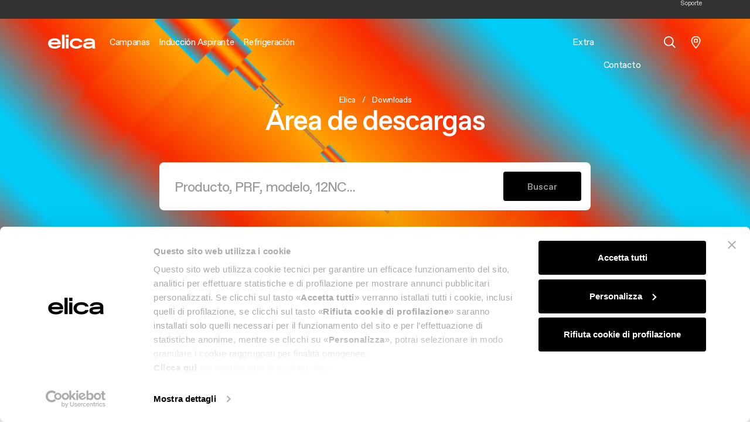

--- FILE ---
content_type: text/html; charset=UTF-8
request_url: https://www.elica.com/PR-es/ajax/refresh-csrf?time=1769502703
body_size: 684
content:
2jGDd4HQlL6KactYzBIanb8p04o3T3lSBkwy4Laf

--- FILE ---
content_type: text/css
request_url: https://www.elica.com/assets/elica/css/common.css
body_size: 83210
content:
@charset "UTF-8";/*!
 * Bootstrap  v5.3.8 (https://getbootstrap.com/)
 * Copyright 2011-2025 The Bootstrap Authors
 * Licensed under MIT (https://github.com/twbs/bootstrap/blob/main/LICENSE)
 *//*!
	By André Rinas, www.andrerinas.de
	Documentation, www.simplelightbox.com
	Available for use under the MIT License
	Version 2.14.3
*/body.hidden-scroll{overflow:hidden}.sl-overlay{position:fixed;left:0;right:0;top:0;bottom:0;background:#fff;display:none;z-index:1035}.sl-wrapper{z-index:1040;width:100%;height:100%;left:0;top:0;position:fixed}.sl-wrapper *{box-sizing:border-box}.sl-wrapper button{border:0 none;background:rgba(0,0,0,0);font-size:28px;padding:0;cursor:pointer}.sl-wrapper button:hover{opacity:.7}.sl-wrapper .sl-close{display:none;position:fixed;right:30px;top:30px;z-index:10060;margin-top:-14px;margin-right:-14px;height:44px;width:44px;line-height:44px;font-family:Arial,Baskerville,monospace;color:#000;font-size:3rem}.sl-wrapper .sl-counter{display:none;position:fixed;top:30px;left:30px;z-index:10060;color:#000;font-size:1rem}.sl-wrapper .sl-download{display:none;position:fixed;bottom:5px;width:100%;text-align:center;z-index:10060;color:#fff;font-size:1rem}.sl-wrapper .sl-download a{color:#fff}.sl-wrapper .sl-navigation{width:100%;display:none}.sl-wrapper .sl-navigation button{position:fixed;top:50%;margin-top:-22px;height:44px;width:22px;line-height:44px;text-align:center;display:block;z-index:10060;font-family:Arial,Baskerville,monospace;color:#000}.sl-wrapper .sl-navigation button.sl-next{right:5px;font-size:2rem}.sl-wrapper .sl-navigation button.sl-prev{left:5px;font-size:2rem}@media (min-width: 35.5em){.sl-wrapper .sl-navigation button{width:44px}.sl-wrapper .sl-navigation button.sl-next{right:10px;font-size:3rem}.sl-wrapper .sl-navigation button.sl-prev{left:10px;font-size:3rem}}@media (min-width: 50em){.sl-wrapper .sl-navigation button{width:44px}.sl-wrapper .sl-navigation button.sl-next{right:20px;font-size:3rem}.sl-wrapper .sl-navigation button.sl-prev{left:20px;font-size:3rem}}.sl-wrapper.sl-dir-rtl .sl-navigation{direction:ltr}.sl-wrapper .sl-image{position:fixed;-ms-touch-action:none;touch-action:none;z-index:10000}.sl-wrapper .sl-image img{margin:0;padding:0;display:block;border:0 none;width:100%;height:auto}@media (min-width: 35.5em){.sl-wrapper .sl-image img{border:0 none}}@media (min-width: 50em){.sl-wrapper .sl-image img{border:0 none}}.sl-wrapper .sl-image iframe{background:#000;border:0 none}@media (min-width: 35.5em){.sl-wrapper .sl-image iframe{border:0 none}}@media (min-width: 50em){.sl-wrapper .sl-image iframe{border:0 none}}.sl-wrapper .sl-image .sl-caption{display:none;padding:10px;color:#fff;background:rgba(0,0,0,.8);font-size:1rem;position:absolute;bottom:0;left:0;right:0}.sl-wrapper .sl-image .sl-caption.pos-top{bottom:auto;top:0}.sl-wrapper .sl-image .sl-caption.pos-outside{bottom:auto}.sl-spinner{display:none;border:5px solid #333;border-radius:40px;height:40px;left:50%;margin:-20px 0 0 -20px;opacity:0;position:fixed;top:50%;width:40px;z-index:1007;-webkit-animation:pulsate 1s ease-out infinite;-moz-animation:pulsate 1s ease-out infinite;-ms-animation:pulsate 1s ease-out infinite;-o-animation:pulsate 1s ease-out infinite;animation:pulsate 1s ease-out infinite}.sl-scrollbar-measure{position:absolute;top:-9999px;width:50px;height:50px;overflow:scroll}.sl-transition{transition:-moz-transform ease .2s;transition:-ms-transform ease .2s;transition:-o-transform ease .2s;transition:-webkit-transform ease .2s;transition:transform ease .2s}@-webkit-keyframes pulsate{0%{transform:scale(.1);opacity:0}50%{opacity:1}to{transform:scale(1.2);opacity:0}}@keyframes pulsate{0%{transform:scale(.1);opacity:0}50%{opacity:1}to{transform:scale(1.2);opacity:0}}@-moz-keyframes pulsate{0%{transform:scale(.1);opacity:0}50%{opacity:1}to{transform:scale(1.2);opacity:0}}@-o-keyframes pulsate{0%{transform:scale(.1);opacity:0}50%{opacity:1}to{transform:scale(1.2);opacity:0}}@-ms-keyframes pulsate{0%{transform:scale(.1);opacity:0}50%{opacity:1}to{transform:scale(1.2);opacity:0}}.select2-container{box-sizing:border-box;display:inline-block;margin:0;position:relative;vertical-align:middle}.select2-container .select2-selection--single{box-sizing:border-box;cursor:pointer;display:block;height:28px;user-select:none;-webkit-user-select:none}.select2-container .select2-selection--single .select2-selection__rendered{display:block;padding-left:8px;padding-right:20px;overflow:hidden;text-overflow:ellipsis;white-space:nowrap}.select2-container .select2-selection--single .select2-selection__clear{position:relative}.select2-container[dir=rtl] .select2-selection--single .select2-selection__rendered{padding-right:8px;padding-left:20px}.select2-container .select2-selection--multiple{box-sizing:border-box;cursor:pointer;display:block;min-height:32px;user-select:none;-webkit-user-select:none}.select2-container .select2-selection--multiple .select2-selection__rendered{display:inline-block;overflow:hidden;padding-left:8px;text-overflow:ellipsis;white-space:nowrap}.select2-container .select2-search--inline{float:left}.select2-container .select2-search--inline .select2-search__field{box-sizing:border-box;border:none;font-size:100%;margin-top:5px;padding:0}.select2-container .select2-search--inline .select2-search__field::-webkit-search-cancel-button{-webkit-appearance:none}.select2-dropdown{background-color:#fff;border:1px solid #aaa;border-radius:4px;box-sizing:border-box;display:block;position:absolute;left:-100000px;width:100%;z-index:1051}.select2-results{display:block}.select2-results__options{list-style:none;margin:0;padding:0}.select2-results__option{padding:6px;user-select:none;-webkit-user-select:none}.select2-results__option[aria-selected]{cursor:pointer}.select2-container--open .select2-dropdown{left:0}.select2-container--open .select2-dropdown--above{border-bottom:none;border-bottom-left-radius:0;border-bottom-right-radius:0}.select2-container--open .select2-dropdown--below{border-top:none;border-top-left-radius:0;border-top-right-radius:0}.select2-search--dropdown{display:block;padding:4px}.select2-search--dropdown .select2-search__field{padding:4px;width:100%;box-sizing:border-box}.select2-search--dropdown .select2-search__field::-webkit-search-cancel-button{-webkit-appearance:none}.select2-search--dropdown.select2-search--hide{display:none}.select2-close-mask{border:0;margin:0;padding:0;display:block;position:fixed;left:0;top:0;min-height:100%;min-width:100%;height:auto;width:auto;opacity:0;z-index:99;background-color:#fff;filter:alpha(opacity=0)}.select2-hidden-accessible{border:0!important;clip:rect(0 0 0 0)!important;-webkit-clip-path:inset(50%)!important;clip-path:inset(50%)!important;height:1px!important;overflow:hidden!important;padding:0!important;position:absolute!important;width:1px!important;white-space:nowrap!important}.select2-container--default .select2-selection--single{background-color:#fff;border:1px solid #aaa;border-radius:4px}.select2-container--default .select2-selection--single .select2-selection__rendered{color:#444;line-height:28px}.select2-container--default .select2-selection--single .select2-selection__clear{cursor:pointer;float:right;font-weight:700}.select2-container--default .select2-selection--single .select2-selection__placeholder{color:#999}.select2-container--default .select2-selection--single .select2-selection__arrow{height:26px;position:absolute;top:1px;right:1px;width:20px}.select2-container--default .select2-selection--single .select2-selection__arrow b{border-color:#888 transparent transparent transparent;border-style:solid;border-width:5px 4px 0 4px;height:0;left:50%;margin-left:-4px;margin-top:-2px;position:absolute;top:50%;width:0}.select2-container--default[dir=rtl] .select2-selection--single .select2-selection__clear{float:left}.select2-container--default[dir=rtl] .select2-selection--single .select2-selection__arrow{left:1px;right:auto}.select2-container--default.select2-container--disabled .select2-selection--single{background-color:#eee;cursor:default}.select2-container--default.select2-container--disabled .select2-selection--single .select2-selection__clear{display:none}.select2-container--default.select2-container--open .select2-selection--single .select2-selection__arrow b{border-color:transparent transparent #888 transparent;border-width:0 4px 5px 4px}.select2-container--default .select2-selection--multiple{background-color:#fff;border:1px solid #aaa;border-radius:4px;cursor:text}.select2-container--default .select2-selection--multiple .select2-selection__rendered{box-sizing:border-box;list-style:none;margin:0;padding:0 5px;width:100%}.select2-container--default .select2-selection--multiple .select2-selection__rendered li{list-style:none}.select2-container--default .select2-selection--multiple .select2-selection__clear{cursor:pointer;float:right;font-weight:700;margin-top:5px;margin-right:10px;padding:1px}.select2-container--default .select2-selection--multiple .select2-selection__choice{background-color:#e4e4e4;border:1px solid #aaa;border-radius:4px;cursor:default;float:left;margin-right:5px;margin-top:5px;padding:0 5px}.select2-container--default .select2-selection--multiple .select2-selection__choice__remove{color:#999;cursor:pointer;display:inline-block;font-weight:700;margin-right:2px}.select2-container--default .select2-selection--multiple .select2-selection__choice__remove:hover{color:#333}.select2-container--default[dir=rtl] .select2-selection--multiple .select2-selection__choice,.select2-container--default[dir=rtl] .select2-selection--multiple .select2-search--inline{float:right}.select2-container--default[dir=rtl] .select2-selection--multiple .select2-selection__choice{margin-left:5px;margin-right:auto}.select2-container--default[dir=rtl] .select2-selection--multiple .select2-selection__choice__remove{margin-left:2px;margin-right:auto}.select2-container--default.select2-container--focus .select2-selection--multiple{border:solid black 1px;outline:0}.select2-container--default.select2-container--disabled .select2-selection--multiple{background-color:#eee;cursor:default}.select2-container--default.select2-container--disabled .select2-selection__choice__remove{display:none}.select2-container--default.select2-container--open.select2-container--above .select2-selection--single,.select2-container--default.select2-container--open.select2-container--above .select2-selection--multiple{border-top-left-radius:0;border-top-right-radius:0}.select2-container--default.select2-container--open.select2-container--below .select2-selection--single,.select2-container--default.select2-container--open.select2-container--below .select2-selection--multiple{border-bottom-left-radius:0;border-bottom-right-radius:0}.select2-container--default .select2-search--dropdown .select2-search__field{border:1px solid #aaa}.select2-container--default .select2-search--inline .select2-search__field{background:transparent;border:none;outline:0;box-shadow:none;-webkit-appearance:textfield}.select2-container--default .select2-results>.select2-results__options{max-height:200px;overflow-y:auto}.select2-container--default .select2-results__option[role=group]{padding:0}.select2-container--default .select2-results__option[aria-disabled=true]{color:#999}.select2-container--default .select2-results__option[aria-selected=true]{background-color:#ddd}.select2-container--default .select2-results__option .select2-results__option{padding-left:1em}.select2-container--default .select2-results__option .select2-results__option .select2-results__group{padding-left:0}.select2-container--default .select2-results__option .select2-results__option .select2-results__option{margin-left:-1em;padding-left:2em}.select2-container--default .select2-results__option .select2-results__option .select2-results__option .select2-results__option{margin-left:-2em;padding-left:3em}.select2-container--default .select2-results__option .select2-results__option .select2-results__option .select2-results__option .select2-results__option{margin-left:-3em;padding-left:4em}.select2-container--default .select2-results__option .select2-results__option .select2-results__option .select2-results__option .select2-results__option .select2-results__option{margin-left:-4em;padding-left:5em}.select2-container--default .select2-results__option .select2-results__option .select2-results__option .select2-results__option .select2-results__option .select2-results__option .select2-results__option{margin-left:-5em;padding-left:6em}.select2-container--default .select2-results__option--highlighted[aria-selected]{background-color:#5897fb;color:#fff}.select2-container--default .select2-results__group{cursor:default;display:block;padding:6px}.select2-container--classic .select2-selection--single{background-color:#f7f7f7;border:1px solid #aaa;border-radius:4px;outline:0;background-image:-webkit-linear-gradient(top,white 50%,#eeeeee 100%);background-image:-o-linear-gradient(top,white 50%,#eeeeee 100%);background-image:linear-gradient(to bottom,white 50%,#eeeeee 100%);background-repeat:repeat-x;filter:progid:DXImageTransform.Microsoft.gradient(startColorstr="#FFFFFFFF",endColorstr="#FFEEEEEE",GradientType=0)}.select2-container--classic .select2-selection--single:focus{border:1px solid #5897fb}.select2-container--classic .select2-selection--single .select2-selection__rendered{color:#444;line-height:28px}.select2-container--classic .select2-selection--single .select2-selection__clear{cursor:pointer;float:right;font-weight:700;margin-right:10px}.select2-container--classic .select2-selection--single .select2-selection__placeholder{color:#999}.select2-container--classic .select2-selection--single .select2-selection__arrow{background-color:#ddd;border:none;border-left:1px solid #aaa;border-top-right-radius:4px;border-bottom-right-radius:4px;height:26px;position:absolute;top:1px;right:1px;width:20px;background-image:-webkit-linear-gradient(top,#eeeeee 50%,#cccccc 100%);background-image:-o-linear-gradient(top,#eeeeee 50%,#cccccc 100%);background-image:linear-gradient(to bottom,#eeeeee 50%,#cccccc 100%);background-repeat:repeat-x;filter:progid:DXImageTransform.Microsoft.gradient(startColorstr="#FFEEEEEE",endColorstr="#FFCCCCCC",GradientType=0)}.select2-container--classic .select2-selection--single .select2-selection__arrow b{border-color:#888 transparent transparent transparent;border-style:solid;border-width:5px 4px 0 4px;height:0;left:50%;margin-left:-4px;margin-top:-2px;position:absolute;top:50%;width:0}.select2-container--classic[dir=rtl] .select2-selection--single .select2-selection__clear{float:left}.select2-container--classic[dir=rtl] .select2-selection--single .select2-selection__arrow{border:none;border-right:1px solid #aaa;border-radius:4px 0 0 4px;left:1px;right:auto}.select2-container--classic.select2-container--open .select2-selection--single{border:1px solid #5897fb}.select2-container--classic.select2-container--open .select2-selection--single .select2-selection__arrow{background:transparent;border:none}.select2-container--classic.select2-container--open .select2-selection--single .select2-selection__arrow b{border-color:transparent transparent #888 transparent;border-width:0 4px 5px 4px}.select2-container--classic.select2-container--open.select2-container--above .select2-selection--single{border-top:none;border-top-left-radius:0;border-top-right-radius:0;background-image:-webkit-linear-gradient(top,white 0%,#eeeeee 50%);background-image:-o-linear-gradient(top,white 0%,#eeeeee 50%);background-image:linear-gradient(to bottom,white 0%,#eeeeee 50%);background-repeat:repeat-x;filter:progid:DXImageTransform.Microsoft.gradient(startColorstr="#FFFFFFFF",endColorstr="#FFEEEEEE",GradientType=0)}.select2-container--classic.select2-container--open.select2-container--below .select2-selection--single{border-bottom:none;border-bottom-left-radius:0;border-bottom-right-radius:0;background-image:-webkit-linear-gradient(top,#eeeeee 50%,white 100%);background-image:-o-linear-gradient(top,#eeeeee 50%,white 100%);background-image:linear-gradient(to bottom,#eeeeee 50%,white 100%);background-repeat:repeat-x;filter:progid:DXImageTransform.Microsoft.gradient(startColorstr="#FFEEEEEE",endColorstr="#FFFFFFFF",GradientType=0)}.select2-container--classic .select2-selection--multiple{background-color:#fff;border:1px solid #aaa;border-radius:4px;cursor:text;outline:0}.select2-container--classic .select2-selection--multiple:focus{border:1px solid #5897fb}.select2-container--classic .select2-selection--multiple .select2-selection__rendered{list-style:none;margin:0;padding:0 5px}.select2-container--classic .select2-selection--multiple .select2-selection__clear{display:none}.select2-container--classic .select2-selection--multiple .select2-selection__choice{background-color:#e4e4e4;border:1px solid #aaa;border-radius:4px;cursor:default;float:left;margin-right:5px;margin-top:5px;padding:0 5px}.select2-container--classic .select2-selection--multiple .select2-selection__choice__remove{color:#888;cursor:pointer;display:inline-block;font-weight:700;margin-right:2px}.select2-container--classic .select2-selection--multiple .select2-selection__choice__remove:hover{color:#555}.select2-container--classic[dir=rtl] .select2-selection--multiple .select2-selection__choice{float:right;margin-left:5px;margin-right:auto}.select2-container--classic[dir=rtl] .select2-selection--multiple .select2-selection__choice__remove{margin-left:2px;margin-right:auto}.select2-container--classic.select2-container--open .select2-selection--multiple{border:1px solid #5897fb}.select2-container--classic.select2-container--open.select2-container--above .select2-selection--multiple{border-top:none;border-top-left-radius:0;border-top-right-radius:0}.select2-container--classic.select2-container--open.select2-container--below .select2-selection--multiple{border-bottom:none;border-bottom-left-radius:0;border-bottom-right-radius:0}.select2-container--classic .select2-search--dropdown .select2-search__field{border:1px solid #aaa;outline:0}.select2-container--classic .select2-search--inline .select2-search__field{outline:0;box-shadow:none}.select2-container--classic .select2-dropdown{background-color:#fff;border:1px solid transparent}.select2-container--classic .select2-dropdown--above{border-bottom:none}.select2-container--classic .select2-dropdown--below{border-top:none}.select2-container--classic .select2-results>.select2-results__options{max-height:200px;overflow-y:auto}.select2-container--classic .select2-results__option[role=group]{padding:0}.select2-container--classic .select2-results__option[aria-disabled=true]{color:gray}.select2-container--classic .select2-results__option--highlighted[aria-selected]{background-color:#3875d7;color:#fff}.select2-container--classic .select2-results__group{cursor:default;display:block;padding:6px}.select2-container--classic.select2-container--open .select2-dropdown{border-color:#5897fb}/*! 
 * OverlayScrollbars
 * Version: 2.13.0
 * 
 * Copyright (c) Rene Haas | KingSora.
 * https://github.com/KingSora
 * 
 * Released under the MIT license.
 */.os-size-observer,.os-size-observer-listener{scroll-behavior:auto!important;direction:inherit;pointer-events:none;overflow:hidden;visibility:hidden;box-sizing:border-box}.os-size-observer,.os-size-observer-listener,.os-size-observer-listener-item,.os-size-observer-listener-item-final{writing-mode:horizontal-tb;position:absolute;left:0;top:0}.os-size-observer{z-index:-1;contain:strict;display:flex;flex-direction:row;flex-wrap:nowrap;padding:inherit;border:inherit;box-sizing:inherit;margin:-133px;top:0;right:0;bottom:0;left:0;transform:scale(.1)}.os-size-observer:before{content:"";flex:none;box-sizing:inherit;padding:10px;width:10px;height:10px}.os-size-observer-appear{animation:os-size-observer-appear-animation 1ms forwards}.os-size-observer-listener{box-sizing:border-box;position:relative;flex:auto;padding:inherit;border:inherit;margin:-133px;transform:scale(10)}.os-size-observer-listener.ltr{margin-right:-266px;margin-left:0}.os-size-observer-listener.rtl{margin-left:-266px;margin-right:0}.os-size-observer-listener:empty:before{content:"";width:100%;height:100%}.os-size-observer-listener:empty:before,.os-size-observer-listener>.os-size-observer-listener-item{display:block;position:relative;padding:inherit;border:inherit;box-sizing:content-box;flex:auto}.os-size-observer-listener-scroll{box-sizing:border-box;display:flex}.os-size-observer-listener-item{right:0;bottom:0;overflow:hidden;direction:ltr;flex:none}.os-size-observer-listener-item-final{transition:none}@keyframes os-size-observer-appear-animation{0%{cursor:auto}to{cursor:none}}.os-trinsic-observer{flex:none;box-sizing:border-box;position:relative;max-width:0px;max-height:1px;padding:0;margin:0;border:none;overflow:hidden;z-index:-1;height:0;top:calc(100% + 1px);contain:strict}.os-trinsic-observer:not(:empty){height:calc(100% + 1px);top:-1px}.os-trinsic-observer:not(:empty)>.os-size-observer{width:1000%;height:1000%;min-height:1px;min-width:1px}[data-overlayscrollbars-initialize]:not([data-overlayscrollbars-viewport]),[data-overlayscrollbars-viewport~=scrollbarHidden],html[data-overlayscrollbars-viewport~=scrollbarHidden]>body{scrollbar-width:none!important}[data-overlayscrollbars-initialize]:not([data-overlayscrollbars-viewport])::-webkit-scrollbar,[data-overlayscrollbars-initialize]:not([data-overlayscrollbars-viewport])::-webkit-scrollbar-corner,[data-overlayscrollbars-viewport~=scrollbarHidden]::-webkit-scrollbar,[data-overlayscrollbars-viewport~=scrollbarHidden]::-webkit-scrollbar-corner,html[data-overlayscrollbars-viewport~=scrollbarHidden]>body::-webkit-scrollbar,html[data-overlayscrollbars-viewport~=scrollbarHidden]>body::-webkit-scrollbar-corner{-webkit-appearance:none!important;-moz-appearance:none!important;appearance:none!important;display:none!important;width:0!important;height:0!important}[data-overlayscrollbars-initialize]:not([data-overlayscrollbars]):not(html):not(body){overflow:auto}html[data-overlayscrollbars-body]{overflow:hidden}html[data-overlayscrollbars-body],html[data-overlayscrollbars-body]>body{width:100%;height:100%;margin:0}html[data-overlayscrollbars-body]>body{overflow:visible;margin:0}[data-overlayscrollbars]{position:relative}[data-overlayscrollbars~=host],[data-overlayscrollbars-padding]{display:flex;align-items:stretch!important;flex-direction:row!important;flex-wrap:nowrap!important;scroll-behavior:auto!important}[data-overlayscrollbars-padding],[data-overlayscrollbars-viewport]:not([data-overlayscrollbars]){box-sizing:inherit;position:relative;flex:auto;height:auto;width:100%;min-width:0;padding:0;margin:0;border:none;z-index:0}[data-overlayscrollbars-viewport]:not([data-overlayscrollbars]){--os-vaw: 0;--os-vah: 0;outline:none}[data-overlayscrollbars-viewport]:not([data-overlayscrollbars]):focus{outline:none}[data-overlayscrollbars-viewport][data-overlayscrollbars-viewport~=arrange]:before{content:"";position:absolute;pointer-events:none;z-index:-1;min-width:1px;min-height:1px;width:var(--os-vaw);height:var(--os-vah)}[data-overlayscrollbars~=host],[data-overlayscrollbars-padding]{overflow:hidden!important}[data-overlayscrollbars~=host][data-overlayscrollbars~=noClipping],[data-overlayscrollbars-padding~=noClipping]{overflow:visible!important}[data-overlayscrollbars-viewport]{--os-viewport-overflow-x: hidden;--os-viewport-overflow-y: hidden;overflow-x:var(--os-viewport-overflow-x);overflow-y:var(--os-viewport-overflow-y)}[data-overlayscrollbars-viewport~=overflowXVisible]{--os-viewport-overflow-x: visible}[data-overlayscrollbars-viewport~=overflowXHidden]{--os-viewport-overflow-x: hidden}[data-overlayscrollbars-viewport~=overflowXScroll]{--os-viewport-overflow-x: scroll}[data-overlayscrollbars-viewport~=overflowYVisible]{--os-viewport-overflow-y: visible}[data-overlayscrollbars-viewport~=overflowYHidden]{--os-viewport-overflow-y: hidden}[data-overlayscrollbars-viewport~=overflowYScroll]{--os-viewport-overflow-y: scroll}[data-overlayscrollbars-viewport~=overflowImportant]{overflow-x:var(--os-viewport-overflow-x)!important;overflow-y:var(--os-viewport-overflow-y)!important}[data-overlayscrollbars-viewport~=noContent]:not(#osFakeId){font-size:0!important;line-height:0!important}[data-overlayscrollbars-viewport~=noContent]:not(#osFakeId):before,[data-overlayscrollbars-viewport~=noContent]:not(#osFakeId):after,[data-overlayscrollbars-viewport~=noContent]:not(#osFakeId)>*{display:none!important;position:absolute!important;width:1px!important;height:1px!important;padding:0!important;margin:-1px!important;overflow:hidden!important;clip:rect(0,0,0,0)!important;white-space:nowrap!important;border-width:0!important}[data-overlayscrollbars-viewport~=measuring],[data-overlayscrollbars-viewport~=scrolling]{scroll-behavior:auto!important;scroll-snap-type:none!important}[data-overlayscrollbars-viewport~=measuring][data-overlayscrollbars-viewport~=overflowXVisible]{overflow-x:hidden!important}[data-overlayscrollbars-viewport~=measuring][data-overlayscrollbars-viewport~=overflowYVisible]{overflow-y:hidden!important}[data-overlayscrollbars-content]{box-sizing:inherit}[data-overlayscrollbars-contents]:not(#osFakeId):not([data-overlayscrollbars-padding]):not([data-overlayscrollbars-viewport]):not([data-overlayscrollbars-content]){display:contents}[data-overlayscrollbars-grid],[data-overlayscrollbars-grid] [data-overlayscrollbars-padding]{display:grid;grid-template:1fr/1fr}[data-overlayscrollbars-grid]>[data-overlayscrollbars-padding],[data-overlayscrollbars-grid]>[data-overlayscrollbars-viewport],[data-overlayscrollbars-grid]>[data-overlayscrollbars-padding]>[data-overlayscrollbars-viewport]{height:auto!important;width:auto!important}@property --os-scroll-percent{syntax: "<number>"; inherits: true; initial-value: 0;}@property --os-viewport-percent{syntax: "<number>"; inherits: true; initial-value: 0;}.os-scrollbar{--os-viewport-percent: 0;--os-scroll-percent: 0;--os-scroll-direction: 0;--os-scroll-percent-directional: calc( var(--os-scroll-percent) - (var(--os-scroll-percent) + (1 - var(--os-scroll-percent)) * -1) * var(--os-scroll-direction) )}.os-scrollbar{contain:size layout;contain:size layout style;transition:opacity .15s,visibility .15s,top .15s,right .15s,bottom .15s,left .15s;pointer-events:none;position:absolute;opacity:0;visibility:hidden}body>.os-scrollbar{position:fixed;z-index:99999}.os-scrollbar-transitionless{transition:none!important}.os-scrollbar-track{position:relative;padding:0!important;border:none!important}.os-scrollbar-handle{position:absolute}.os-scrollbar-track,.os-scrollbar-handle{pointer-events:none;width:100%;height:100%}.os-scrollbar.os-scrollbar-track-interactive .os-scrollbar-track,.os-scrollbar.os-scrollbar-handle-interactive .os-scrollbar-handle{pointer-events:auto;touch-action:none}.os-scrollbar-horizontal{bottom:0;left:0}.os-scrollbar-vertical{top:0;right:0}.os-scrollbar-rtl.os-scrollbar-horizontal{right:0}.os-scrollbar-rtl.os-scrollbar-vertical{right:auto;left:0}.os-scrollbar-visible{opacity:1;visibility:visible}.os-scrollbar-auto-hide.os-scrollbar-auto-hide-hidden{opacity:0;visibility:hidden}.os-scrollbar-interaction.os-scrollbar-visible{opacity:1;visibility:visible}.os-scrollbar-unusable,.os-scrollbar-unusable *,.os-scrollbar-wheel,.os-scrollbar-wheel *{pointer-events:none!important}.os-scrollbar-unusable .os-scrollbar-handle{opacity:0!important;transition:none!important}.os-scrollbar-horizontal .os-scrollbar-handle{bottom:0;left:calc(var(--os-scroll-percent-directional) * 100%);transform:translate(calc(var(--os-scroll-percent-directional) * -100%));width:calc(var(--os-viewport-percent) * 100%)}.os-scrollbar-vertical .os-scrollbar-handle{right:0;top:calc(var(--os-scroll-percent-directional) * 100%);transform:translateY(calc(var(--os-scroll-percent-directional) * -100%));height:calc(var(--os-viewport-percent) * 100%)}@supports (container-type: size){.os-scrollbar-track{container-type:size}.os-scrollbar-horizontal .os-scrollbar-handle{left:auto;transform:translate(calc(var(--os-scroll-percent-directional) * 100cqw + var(--os-scroll-percent-directional) * -100%))}.os-scrollbar-vertical .os-scrollbar-handle{top:auto;transform:translateY(calc(var(--os-scroll-percent-directional) * 100cqh + var(--os-scroll-percent-directional) * -100%))}.os-scrollbar-rtl.os-scrollbar-horizontal .os-scrollbar-handle{right:auto;left:0}}.os-scrollbar-rtl.os-scrollbar-vertical .os-scrollbar-handle{right:auto;left:0}.os-scrollbar.os-scrollbar-horizontal.os-scrollbar-cornerless,.os-scrollbar.os-scrollbar-horizontal.os-scrollbar-cornerless.os-scrollbar-rtl{left:0;right:0}.os-scrollbar.os-scrollbar-vertical.os-scrollbar-cornerless,.os-scrollbar.os-scrollbar-vertical.os-scrollbar-cornerless.os-scrollbar-rtl{top:0;bottom:0}@media print{.os-scrollbar{display:none}}.os-scrollbar{--os-size: 0;--os-padding-perpendicular: 0;--os-padding-axis: 0;--os-track-border-radius: 0;--os-track-bg: none;--os-track-bg-hover: none;--os-track-bg-active: none;--os-track-border: none;--os-track-border-hover: none;--os-track-border-active: none;--os-handle-border-radius: 0;--os-handle-bg: none;--os-handle-bg-hover: none;--os-handle-bg-active: none;--os-handle-border: none;--os-handle-border-hover: none;--os-handle-border-active: none;--os-handle-min-size: 33px;--os-handle-max-size: none;--os-handle-perpendicular-size: 100%;--os-handle-perpendicular-size-hover: 100%;--os-handle-perpendicular-size-active: 100%;--os-handle-interactive-area-offset: 0}.os-scrollbar-track{border:var(--os-track-border);border-radius:var(--os-track-border-radius);background:var(--os-track-bg);transition:opacity .15s,background-color .15s,border-color .15s}.os-scrollbar-track:hover{border:var(--os-track-border-hover);background:var(--os-track-bg-hover)}.os-scrollbar-track:active{border:var(--os-track-border-active);background:var(--os-track-bg-active)}.os-scrollbar-handle{border:var(--os-handle-border);border-radius:var(--os-handle-border-radius);background:var(--os-handle-bg)}.os-scrollbar-handle:hover{border:var(--os-handle-border-hover);background:var(--os-handle-bg-hover)}.os-scrollbar-handle:active{border:var(--os-handle-border-active);background:var(--os-handle-bg-active)}.os-scrollbar-track:before,.os-scrollbar-handle:before{content:"";position:absolute;left:0;right:0;top:0;bottom:0;display:block}.os-scrollbar-horizontal{padding:var(--os-padding-perpendicular) var(--os-padding-axis);right:var(--os-size);height:var(--os-size)}.os-scrollbar-horizontal.os-scrollbar-rtl{left:var(--os-size);right:0}.os-scrollbar-horizontal .os-scrollbar-track:before{top:calc(var(--os-padding-perpendicular) * -1);bottom:calc(var(--os-padding-perpendicular) * -1)}.os-scrollbar-horizontal .os-scrollbar-handle{min-width:var(--os-handle-min-size);max-width:var(--os-handle-max-size);height:var(--os-handle-perpendicular-size);transition:opacity .15s,background-color .15s,border-color .15s,height .15s}.os-scrollbar-horizontal .os-scrollbar-handle:before{top:calc((var(--os-padding-perpendicular) + var(--os-handle-interactive-area-offset)) * -1);bottom:calc(var(--os-padding-perpendicular) * -1)}.os-scrollbar-horizontal:hover .os-scrollbar-handle{height:var(--os-handle-perpendicular-size-hover)}.os-scrollbar-horizontal:active .os-scrollbar-handle{height:var(--os-handle-perpendicular-size-active)}.os-scrollbar-vertical{padding:var(--os-padding-axis) var(--os-padding-perpendicular);bottom:var(--os-size);width:var(--os-size)}.os-scrollbar-vertical .os-scrollbar-track:before{left:calc(var(--os-padding-perpendicular) * -1);right:calc(var(--os-padding-perpendicular) * -1)}.os-scrollbar-vertical .os-scrollbar-handle{min-height:var(--os-handle-min-size);max-height:var(--os-handle-max-size);width:var(--os-handle-perpendicular-size);transition:opacity .15s,background-color .15s,border-color .15s,width .15s}.os-scrollbar-vertical .os-scrollbar-handle:before{left:calc((var(--os-padding-perpendicular) + var(--os-handle-interactive-area-offset)) * -1);right:calc(var(--os-padding-perpendicular) * -1)}.os-scrollbar-vertical.os-scrollbar-rtl .os-scrollbar-handle:before{right:calc((var(--os-padding-perpendicular) + var(--os-handle-interactive-area-offset)) * -1);left:calc(var(--os-padding-perpendicular) * -1)}.os-scrollbar-vertical:hover .os-scrollbar-handle{width:var(--os-handle-perpendicular-size-hover)}.os-scrollbar-vertical:active .os-scrollbar-handle{width:var(--os-handle-perpendicular-size-active)}[data-overlayscrollbars-viewport~=measuring]>.os-scrollbar,.os-theme-none.os-scrollbar{display:none!important}.os-theme-dark,.os-theme-light{box-sizing:border-box;--os-size: 10px;--os-padding-perpendicular: 2px;--os-padding-axis: 2px;--os-track-border-radius: 10px;--os-handle-interactive-area-offset: 4px;--os-handle-border-radius: 10px}.os-theme-dark{--os-handle-bg: rgba(0, 0, 0, .44);--os-handle-bg-hover: rgba(0, 0, 0, .55);--os-handle-bg-active: rgba(0, 0, 0, .66)}.os-theme-light{--os-handle-bg: rgba(255, 255, 255, .44);--os-handle-bg-hover: rgba(255, 255, 255, .55);--os-handle-bg-active: rgba(255, 255, 255, .66)}:root,[data-bs-theme=light]{--bs-blue: #0128FF;--bs-red: #fa2b00;--bs-green: #198754;--bs-black: #000;--bs-white: #fff;--bs-gray: #666666;--bs-gray-dark: #343a40;--bs-transparent: transparent;--bs-club-one-primary: #21D9C3;--bs-club-hero-primary: #6846FF;--bs-club-elite-primary: #FFB829;--bs-club-one: #008575;--bs-club-hero: #6846FF;--bs-club-elite: #9B6D02;--bs-gray-100: #f8f9fa;--bs-gray-200: #f3f3f3;--bs-gray-300: #e5e5e5;--bs-gray-400: #CCCCCC;--bs-gray-500: #999999;--bs-gray-600: #666666;--bs-gray-700: #495057;--bs-gray-800: #343a40;--bs-gray-900: #333333;--bs-primary: #333333;--bs-success: #198754;--bs-danger: #fa2b00;--bs-light: #f8f9fa;--bs-dark: #333333;--bs-primary-rgb: 51, 51, 51;--bs-success-rgb: 25, 135, 84;--bs-danger-rgb: 250, 43, 0;--bs-light-rgb: 248, 249, 250;--bs-dark-rgb: 51, 51, 51;--bs-primary-text-emphasis: rgb(20.4, 20.4, 20.4);--bs-secondary-text-emphasis: rgb(40.8, 40.8, 40.8);--bs-success-text-emphasis: rgb(10, 54, 33.6);--bs-info-text-emphasis: rgb(5.2, 80.8, 96);--bs-warning-text-emphasis: rgb(102, 77.2, 2.8);--bs-danger-text-emphasis: rgb(100, 17.2, 0);--bs-light-text-emphasis: #495057;--bs-dark-text-emphasis: #495057;--bs-primary-bg-subtle: rgb(214.2, 214.2, 214.2);--bs-secondary-bg-subtle: rgb(224.4, 224.4, 224.4);--bs-success-bg-subtle: rgb(209, 231, 220.8);--bs-info-bg-subtle: rgb(206.6, 244.4, 252);--bs-warning-bg-subtle: rgb(255, 242.6, 205.4);--bs-danger-bg-subtle: rgb(254, 212.6, 204);--bs-light-bg-subtle: rgb(251.5, 252, 252.5);--bs-dark-bg-subtle: #CCCCCC;--bs-primary-border-subtle: rgb(173.4, 173.4, 173.4);--bs-secondary-border-subtle: rgb(193.8, 193.8, 193.8);--bs-success-border-subtle: rgb(163, 207, 186.6);--bs-info-border-subtle: rgb(158.2, 233.8, 249);--bs-warning-border-subtle: rgb(255, 230.2, 155.8);--bs-danger-border-subtle: rgb(253, 170.2, 153);--bs-light-border-subtle: #f3f3f3;--bs-dark-border-subtle: #999999;--bs-white-rgb: 255, 255, 255;--bs-black-rgb: 0, 0, 0;--bs-font-sans-serif: "Elica Favorit", Helvetica, sans-serif;--bs-font-monospace: "Elica Favorit Mono", "Courier New", monospace;--bs-gradient: linear-gradient(180deg, rgba(255, 255, 255, .15), rgba(255, 255, 255, 0));--bs-body-font-family: var(--bs-font-sans-serif);--bs-body-font-size: 1rem;--bs-body-font-weight: 400;--bs-body-line-height: 1.5;--bs-body-color: #333333;--bs-body-color-rgb: 51, 51, 51;--bs-body-bg: #fff;--bs-body-bg-rgb: 255, 255, 255;--bs-emphasis-color: #000;--bs-emphasis-color-rgb: 0, 0, 0;--bs-secondary-color: rgba(51, 51, 51, .75);--bs-secondary-color-rgb: 51, 51, 51;--bs-secondary-bg: #f3f3f3;--bs-secondary-bg-rgb: 243, 243, 243;--bs-tertiary-color: rgba(51, 51, 51, .5);--bs-tertiary-color-rgb: 51, 51, 51;--bs-tertiary-bg: #f8f9fa;--bs-tertiary-bg-rgb: 248, 249, 250;--bs-heading-color: inherit;--bs-link-color: #333333;--bs-link-color-rgb: 51, 51, 51;--bs-link-decoration: none;--bs-link-hover-color: rgb(40.8, 40.8, 40.8);--bs-link-hover-color-rgb: 41, 41, 41;--bs-code-color: #d63384;--bs-highlight-color: #333333;--bs-highlight-bg: rgb(255, 242.6, 205.4);--bs-border-width: 1px;--bs-border-style: solid;--bs-border-color: #999999;--bs-border-color-translucent: rgba(0, 0, 0, .175);--bs-border-radius: .375rem;--bs-border-radius-sm: .25rem;--bs-border-radius-lg: .5rem;--bs-border-radius-xl: 1rem;--bs-border-radius-xxl: 1.5rem;--bs-border-radius-2xl: var(--bs-border-radius-xxl);--bs-border-radius-pill: 22.5rem;--bs-box-shadow: 0 .5rem 1rem rgba(0, 0, 0, .15);--bs-box-shadow-sm: 0 .125rem .25rem rgba(0, 0, 0, .075);--bs-box-shadow-lg: 0 1rem 3rem rgba(0, 0, 0, .175);--bs-box-shadow-inset: inset 0 1px 2px rgba(0, 0, 0, .075);--bs-focus-ring-width: .25rem;--bs-focus-ring-opacity: .25;--bs-focus-ring-color: rgba(51, 51, 51, .25);--bs-form-valid-color: #198754;--bs-form-valid-border-color: #198754;--bs-form-invalid-color: #fa2b00;--bs-form-invalid-border-color: #fa2b00}[data-bs-theme=dark]{color-scheme:dark;--bs-body-color: #e5e5e5;--bs-body-color-rgb: 229, 229, 229;--bs-body-bg: #333333;--bs-body-bg-rgb: 51, 51, 51;--bs-emphasis-color: #fff;--bs-emphasis-color-rgb: 255, 255, 255;--bs-secondary-color: rgba(229, 229, 229, .75);--bs-secondary-color-rgb: 229, 229, 229;--bs-secondary-bg: #343a40;--bs-secondary-bg-rgb: 52, 58, 64;--bs-tertiary-color: rgba(229, 229, 229, .5);--bs-tertiary-color-rgb: 229, 229, 229;--bs-tertiary-bg: rgb(51.5, 54.5, 57.5);--bs-tertiary-bg-rgb: 52, 55, 58;--bs-primary-text-emphasis: rgb(132.6, 132.6, 132.6);--bs-secondary-text-emphasis: rgb(163.2, 163.2, 163.2);--bs-success-text-emphasis: rgb(117, 183, 152.4);--bs-info-text-emphasis: rgb(109.8, 223.2, 246);--bs-warning-text-emphasis: rgb(255, 217.8, 106.2);--bs-danger-text-emphasis: rgb(252, 127.8, 102);--bs-light-text-emphasis: #f8f9fa;--bs-dark-text-emphasis: #e5e5e5;--bs-primary-bg-subtle: rgb(10.2, 10.2, 10.2);--bs-secondary-bg-subtle: rgb(20.4, 20.4, 20.4);--bs-success-bg-subtle: rgb(5, 27, 16.8);--bs-info-bg-subtle: rgb(2.6, 40.4, 48);--bs-warning-bg-subtle: rgb(51, 38.6, 1.4);--bs-danger-bg-subtle: rgb(50, 8.6, 0);--bs-light-bg-subtle: #343a40;--bs-dark-bg-subtle: #1a1d20;--bs-primary-border-subtle: rgb(30.6, 30.6, 30.6);--bs-secondary-border-subtle: rgb(61.2, 61.2, 61.2);--bs-success-border-subtle: rgb(15, 81, 50.4);--bs-info-border-subtle: rgb(7.8, 121.2, 144);--bs-warning-border-subtle: rgb(153, 115.8, 4.2);--bs-danger-border-subtle: rgb(150, 25.8, 0);--bs-light-border-subtle: #495057;--bs-dark-border-subtle: #343a40;--bs-heading-color: inherit;--bs-link-color: rgb(132.6, 132.6, 132.6);--bs-link-hover-color: rgb(157.08, 157.08, 157.08);--bs-link-color-rgb: 133, 133, 133;--bs-link-hover-color-rgb: 157, 157, 157;--bs-code-color: rgb(230.4, 132.6, 181.2);--bs-highlight-color: #e5e5e5;--bs-highlight-bg: rgb(102, 77.2, 2.8);--bs-border-color: #495057;--bs-border-color-translucent: rgba(255, 255, 255, .15);--bs-form-valid-color: rgb(117, 183, 152.4);--bs-form-valid-border-color: rgb(117, 183, 152.4);--bs-form-invalid-color: rgb(252, 127.8, 102);--bs-form-invalid-border-color: rgb(252, 127.8, 102)}*,*:before,*:after{box-sizing:border-box}@media (prefers-reduced-motion: no-preference){:root{scroll-behavior:smooth}}body{margin:0;font-family:var(--bs-body-font-family);font-size:var(--bs-body-font-size);font-weight:var(--bs-body-font-weight);line-height:var(--bs-body-line-height);color:var(--bs-body-color);text-align:var(--bs-body-text-align);background-color:var(--bs-body-bg);-webkit-text-size-adjust:100%;-webkit-tap-highlight-color:rgba(0,0,0,0)}hr{margin:1rem 0;color:#666;border:0;border-top:var(--bs-border-width) solid;opacity:1}h6,.h6,h5,.h5,h4,.h4,h3,.h3,.club-hero .support-header__description,.club-elite .support-header__description,.club-one .support-header__title,h2,.h2,h1,.h1{margin-top:0;margin-bottom:.5rem;font-weight:500;line-height:1.2;color:var(--bs-heading-color)}h1,.h1{font-size:calc(1.525rem + 3.3vw)}@media (min-width: 1200px){h1,.h1{font-size:4rem}}h2,.h2{font-size:calc(1.475rem + 2.7vw)}@media (min-width: 1200px){h2,.h2{font-size:3.5rem}}h3,.h3,.club-hero .support-header__description,.club-elite .support-header__description,.club-one .support-header__title{font-size:calc(1.375rem + 1.5vw)}@media (min-width: 1200px){h3,.h3,.club-hero .support-header__description,.club-elite .support-header__description,.club-one .support-header__title{font-size:2.5rem}}h4,.h4{font-size:calc(1.325rem + .9vw)}@media (min-width: 1200px){h4,.h4{font-size:2rem}}h5,.h5{font-size:calc(1.2625rem + .15vw)}@media (min-width: 1200px){h5,.h5{font-size:1.375rem}}h6,.h6{font-size:1rem}p{margin-top:0;margin-bottom:1rem}abbr[title]{text-decoration:underline dotted;cursor:help;text-decoration-skip-ink:none}address{margin-bottom:1rem;font-style:normal;line-height:inherit}ol,ul{padding-left:2rem}ol,ul,dl{margin-top:0;margin-bottom:1rem}ol ol,ul ul,ol ul,ul ol{margin-bottom:0}dt{font-weight:700}dd{margin-bottom:.5rem;margin-left:0}blockquote{margin:0 0 1rem}b,strong{font-weight:bolder}small,.small{font-size:.875em}mark,.mark{padding:.1875em;color:var(--bs-highlight-color);background-color:var(--bs-highlight-bg)}sub,sup{position:relative;font-size:.75em;line-height:0;vertical-align:baseline}sub{bottom:-.25em}sup{top:-.5em}a{color:rgba(var(--bs-link-color-rgb),var(--bs-link-opacity, 1));text-decoration:none}a:hover{--bs-link-color-rgb: var(--bs-link-hover-color-rgb)}a:not([href]):not([class]),a:not([href]):not([class]):hover{color:inherit;text-decoration:none}pre,code,kbd,samp{font-family:var(--bs-font-monospace);font-size:1em}pre{display:block;margin-top:0;margin-bottom:1rem;overflow:auto;font-size:.875em}pre code{font-size:inherit;color:inherit;word-break:normal}code{font-size:.875em;color:var(--bs-code-color);word-wrap:break-word}a>code{color:inherit}kbd{padding:.1875rem .375rem;font-size:.875em;color:var(--bs-body-bg);background-color:var(--bs-body-color);border-radius:.25rem}kbd kbd{padding:0;font-size:1em}figure{margin:0 0 1rem}img,svg{vertical-align:middle}table{caption-side:bottom;border-collapse:collapse}caption{padding-top:.5rem;padding-bottom:.5rem;color:var(--bs-secondary-color);text-align:left}th{text-align:inherit;text-align:-webkit-match-parent}thead,tbody,tfoot,tr,td,th{border-color:inherit;border-style:solid;border-width:0}label{display:inline-block}button{border-radius:0}button:focus:not(:focus-visible){outline:0}input,button,select,optgroup,textarea{margin:0;font-family:inherit;font-size:inherit;line-height:inherit}button,select{text-transform:none}[role=button]{cursor:pointer}select{word-wrap:normal}select:disabled{opacity:1}[list]:not([type=date]):not([type=datetime-local]):not([type=month]):not([type=week]):not([type=time])::-webkit-calendar-picker-indicator{display:none!important}button,[type=button],[type=reset],[type=submit]{-webkit-appearance:button}button:not(:disabled),[type=button]:not(:disabled),[type=reset]:not(:disabled),[type=submit]:not(:disabled){cursor:pointer}::-moz-focus-inner{padding:0;border-style:none}textarea{resize:vertical}fieldset{min-width:0;padding:0;margin:0;border:0}legend{float:left;width:100%;padding:0;margin-bottom:.5rem;line-height:inherit;font-size:calc(1.275rem + .3vw)}@media (min-width: 1200px){legend{font-size:1.5rem}}legend+*{clear:left}::-webkit-datetime-edit-fields-wrapper,::-webkit-datetime-edit-text,::-webkit-datetime-edit-minute,::-webkit-datetime-edit-hour-field,::-webkit-datetime-edit-day-field,::-webkit-datetime-edit-month-field,::-webkit-datetime-edit-year-field{padding:0}::-webkit-inner-spin-button{height:auto}[type=search]{-webkit-appearance:textfield;outline-offset:-2px}[type=search]::-webkit-search-cancel-button{cursor:pointer;filter:grayscale(1)}::-webkit-search-decoration{-webkit-appearance:none}::-webkit-color-swatch-wrapper{padding:0}::file-selector-button{font:inherit;-webkit-appearance:button}output{display:inline-block}iframe{border:0}summary{display:list-item;cursor:pointer}progress{vertical-align:baseline}[hidden]{display:none!important}.lead{font-size:1.25rem;font-weight:300}.display-1{font-weight:500;line-height:1.2;font-size:calc(1.75rem + 6vw)}@media (min-width: 1200px){.display-1{font-size:6.25rem}}.display-2{font-weight:500;line-height:1.2;font-size:calc(1.675rem + 5.1vw)}@media (min-width: 1200px){.display-2{font-size:5.5rem}}.display-3{font-weight:500;line-height:1.2;font-size:calc(1.425rem + 2.1vw)}@media (min-width: 1200px){.display-3{font-size:3rem}}.display-4,.product-card.has-video .card__body .card__title,.product-card-v2 .card__title,.product-card[data-highlight=true] .card__description,.box-cta__title{font-weight:500;line-height:1.2;font-size:calc(1.3rem + .6vw)}@media (min-width: 1200px){.display-4,.product-card.has-video .card__body .card__title,.product-card-v2 .card__title,.product-card[data-highlight=true] .card__description,.box-cta__title{font-size:1.75rem}}.display-5{font-weight:500;line-height:1.2;font-size:calc(1.275rem + .3vw)}@media (min-width: 1200px){.display-5{font-size:1.5rem}}.display-6{font-weight:500;line-height:1.2;font-size:1.25rem}.list-unstyled,.slick-dots,.list-inline{padding-left:0;list-style:none}.list-inline-item{display:inline-block}.list-inline-item:not(:last-child){margin-right:.5rem}.initialism{font-size:.875em;text-transform:uppercase}.blockquote{margin-bottom:1rem;font-size:1.25rem}.blockquote>:last-child{margin-bottom:0}.blockquote-footer{margin-top:-1rem;margin-bottom:1rem;font-size:.875em;color:#666}.blockquote-footer:before{content:"— "}.img-fluid,.download-card__image{max-width:100%;height:auto}.img-thumbnail{padding:.25rem;background-color:var(--bs-body-bg);border:var(--bs-border-width) solid var(--bs-border-color);border-radius:var(--bs-border-radius);max-width:100%;height:auto}.figure{display:inline-block}.figure-img{margin-bottom:.5rem;line-height:1}.figure-caption{font-size:.875em;color:var(--bs-secondary-color)}.container,.container-fluid,.container-xxl,.container-xl,.container-lg,.container-md,.container-sm{--bs-gutter-x: 1.5rem;--bs-gutter-y: 0;width:100%;padding-right:calc(var(--bs-gutter-x) * .5);padding-left:calc(var(--bs-gutter-x) * .5);margin-right:auto;margin-left:auto}@media (min-width: 576px){.container-sm,.container{max-width:540px}}@media (min-width: 768px){.container-md,.container-sm,.container{max-width:720px}}@media (min-width: 992px){.container-lg,.container-md,.container-sm,.container{max-width:960px}}@media (min-width: 1200px){.container-xl,.container-lg,.container-md,.container-sm,.container{max-width:1140px}}@media (min-width: 1440px){.container-xxl,.container-xl,.container-lg,.container-md,.container-sm,.container{max-width:1296px}}:root{--bs-breakpoint-xs: 0;--bs-breakpoint-sm: 576px;--bs-breakpoint-md: 768px;--bs-breakpoint-lg: 992px;--bs-breakpoint-xl: 1200px;--bs-breakpoint-xxl: 1440px}.row{--bs-gutter-x: 1.5rem;--bs-gutter-y: 0;display:flex;flex-wrap:wrap;margin-top:calc(-1 * var(--bs-gutter-y));margin-right:calc(-.5 * var(--bs-gutter-x));margin-left:calc(-.5 * var(--bs-gutter-x))}.row>*{flex-shrink:0;width:100%;max-width:100%;padding-right:calc(var(--bs-gutter-x) * .5);padding-left:calc(var(--bs-gutter-x) * .5);margin-top:var(--bs-gutter-y)}.col{flex:1 0 0}.row-cols-auto>*{flex:0 0 auto;width:auto}.row-cols-1>*{flex:0 0 auto;width:100%}.row-cols-2>*{flex:0 0 auto;width:50%}.row-cols-3>*{flex:0 0 auto;width:33.33333333%}.row-cols-4>*{flex:0 0 auto;width:25%}.row-cols-5>*{flex:0 0 auto;width:20%}.row-cols-6>*{flex:0 0 auto;width:16.66666667%}.col-auto{flex:0 0 auto;width:auto}.col-1{flex:0 0 auto;width:8.33333333%}.col-2{flex:0 0 auto;width:16.66666667%}.col-3{flex:0 0 auto;width:25%}.col-4{flex:0 0 auto;width:33.33333333%}.col-5{flex:0 0 auto;width:41.66666667%}.col-6{flex:0 0 auto;width:50%}.col-7{flex:0 0 auto;width:58.33333333%}.col-8{flex:0 0 auto;width:66.66666667%}.col-9{flex:0 0 auto;width:75%}.col-10{flex:0 0 auto;width:83.33333333%}.col-11{flex:0 0 auto;width:91.66666667%}.col-12{flex:0 0 auto;width:100%}.offset-1{margin-left:8.33333333%}.offset-2{margin-left:16.66666667%}.offset-3{margin-left:25%}.offset-4{margin-left:33.33333333%}.offset-5{margin-left:41.66666667%}.offset-6{margin-left:50%}.offset-7{margin-left:58.33333333%}.offset-8{margin-left:66.66666667%}.offset-9{margin-left:75%}.offset-10{margin-left:83.33333333%}.offset-11{margin-left:91.66666667%}.g-0,.gx-0{--bs-gutter-x: 0}.g-0,.gy-0{--bs-gutter-y: 0}.g-1,.gx-1{--bs-gutter-x: .25rem}.g-1,.gy-1{--bs-gutter-y: .25rem}.g-2,.gx-2{--bs-gutter-x: .375rem}.g-2,.gy-2{--bs-gutter-y: .375rem}.g-3,.gx-3{--bs-gutter-x: .5rem}.g-3,.gy-3{--bs-gutter-y: .5rem}.g-4,.gx-4{--bs-gutter-x: .75rem}.g-4,.gy-4{--bs-gutter-y: .75rem}.g-5,.gx-5{--bs-gutter-x: .875rem}.g-5,.gy-5{--bs-gutter-y: .875rem}.g-6,.gx-6{--bs-gutter-x: 1rem}.g-6,.gy-6{--bs-gutter-y: 1rem}.g-7,.gx-7{--bs-gutter-x: 1.25rem}.g-7,.gy-7{--bs-gutter-y: 1.25rem}.g-8,.gx-8{--bs-gutter-x: 1.5rem}.g-8,.gy-8{--bs-gutter-y: 1.5rem}.g-9,.gx-9{--bs-gutter-x: 1.75rem}.g-9,.gy-9{--bs-gutter-y: 1.75rem}.g-10,.gx-10{--bs-gutter-x: 2rem}.g-10,.gy-10{--bs-gutter-y: 2rem}.g-11,.gx-11{--bs-gutter-x: 2.25rem}.g-11,.gy-11{--bs-gutter-y: 2.25rem}.g-12,.gx-12{--bs-gutter-x: 2.5rem}.g-12,.gy-12{--bs-gutter-y: 2.5rem}.g-13,.gx-13{--bs-gutter-x: 3rem}.g-13,.gy-13{--bs-gutter-y: 3rem}.g-14,.gx-14{--bs-gutter-x: 3.5rem}.g-14,.gy-14{--bs-gutter-y: 3.5rem}.g-15,.gx-15{--bs-gutter-x: 4rem}.g-15,.gy-15{--bs-gutter-y: 4rem}.g-16,.gx-16{--bs-gutter-x: 4.5rem}.g-16,.gy-16{--bs-gutter-y: 4.5rem}.g-17,.gx-17{--bs-gutter-x: 5rem}.g-17,.gy-17{--bs-gutter-y: 5rem}.g-18,.gx-18{--bs-gutter-x: 5.5rem}.g-18,.gy-18{--bs-gutter-y: 5.5rem}.g-19,.gx-19{--bs-gutter-x: 6rem}.g-19,.gy-19{--bs-gutter-y: 6rem}.g-20,.gx-20{--bs-gutter-x: 6.25rem}.g-20,.gy-20{--bs-gutter-y: 6.25rem}.g-21,.gx-21{--bs-gutter-x: 7.5rem}.g-21,.gy-21{--bs-gutter-y: 7.5rem}.g-22,.gx-22{--bs-gutter-x: 8rem}.g-22,.gy-22{--bs-gutter-y: 8rem}.g-23,.gx-23{--bs-gutter-x: 8.75rem}.g-23,.gy-23{--bs-gutter-y: 8.75rem}.g-24,.gx-24{--bs-gutter-x: 10rem}.g-24,.gy-24{--bs-gutter-y: 10rem}@media (min-width: 576px){.col-sm{flex:1 0 0}.row-cols-sm-auto>*{flex:0 0 auto;width:auto}.row-cols-sm-1>*{flex:0 0 auto;width:100%}.row-cols-sm-2>*{flex:0 0 auto;width:50%}.row-cols-sm-3>*{flex:0 0 auto;width:33.33333333%}.row-cols-sm-4>*{flex:0 0 auto;width:25%}.row-cols-sm-5>*{flex:0 0 auto;width:20%}.row-cols-sm-6>*{flex:0 0 auto;width:16.66666667%}.col-sm-auto{flex:0 0 auto;width:auto}.col-sm-1{flex:0 0 auto;width:8.33333333%}.col-sm-2{flex:0 0 auto;width:16.66666667%}.col-sm-3{flex:0 0 auto;width:25%}.col-sm-4{flex:0 0 auto;width:33.33333333%}.col-sm-5{flex:0 0 auto;width:41.66666667%}.col-sm-6{flex:0 0 auto;width:50%}.col-sm-7{flex:0 0 auto;width:58.33333333%}.col-sm-8{flex:0 0 auto;width:66.66666667%}.col-sm-9{flex:0 0 auto;width:75%}.col-sm-10{flex:0 0 auto;width:83.33333333%}.col-sm-11{flex:0 0 auto;width:91.66666667%}.col-sm-12{flex:0 0 auto;width:100%}.offset-sm-0{margin-left:0}.offset-sm-1{margin-left:8.33333333%}.offset-sm-2{margin-left:16.66666667%}.offset-sm-3{margin-left:25%}.offset-sm-4{margin-left:33.33333333%}.offset-sm-5{margin-left:41.66666667%}.offset-sm-6{margin-left:50%}.offset-sm-7{margin-left:58.33333333%}.offset-sm-8{margin-left:66.66666667%}.offset-sm-9{margin-left:75%}.offset-sm-10{margin-left:83.33333333%}.offset-sm-11{margin-left:91.66666667%}.g-sm-0,.gx-sm-0{--bs-gutter-x: 0}.g-sm-0,.gy-sm-0{--bs-gutter-y: 0}.g-sm-1,.gx-sm-1{--bs-gutter-x: .25rem}.g-sm-1,.gy-sm-1{--bs-gutter-y: .25rem}.g-sm-2,.gx-sm-2{--bs-gutter-x: .375rem}.g-sm-2,.gy-sm-2{--bs-gutter-y: .375rem}.g-sm-3,.gx-sm-3{--bs-gutter-x: .5rem}.g-sm-3,.gy-sm-3{--bs-gutter-y: .5rem}.g-sm-4,.gx-sm-4{--bs-gutter-x: .75rem}.g-sm-4,.gy-sm-4{--bs-gutter-y: .75rem}.g-sm-5,.gx-sm-5{--bs-gutter-x: .875rem}.g-sm-5,.gy-sm-5{--bs-gutter-y: .875rem}.g-sm-6,.gx-sm-6{--bs-gutter-x: 1rem}.g-sm-6,.gy-sm-6{--bs-gutter-y: 1rem}.g-sm-7,.gx-sm-7{--bs-gutter-x: 1.25rem}.g-sm-7,.gy-sm-7{--bs-gutter-y: 1.25rem}.g-sm-8,.gx-sm-8{--bs-gutter-x: 1.5rem}.g-sm-8,.gy-sm-8{--bs-gutter-y: 1.5rem}.g-sm-9,.gx-sm-9{--bs-gutter-x: 1.75rem}.g-sm-9,.gy-sm-9{--bs-gutter-y: 1.75rem}.g-sm-10,.gx-sm-10{--bs-gutter-x: 2rem}.g-sm-10,.gy-sm-10{--bs-gutter-y: 2rem}.g-sm-11,.gx-sm-11{--bs-gutter-x: 2.25rem}.g-sm-11,.gy-sm-11{--bs-gutter-y: 2.25rem}.g-sm-12,.gx-sm-12{--bs-gutter-x: 2.5rem}.g-sm-12,.gy-sm-12{--bs-gutter-y: 2.5rem}.g-sm-13,.gx-sm-13{--bs-gutter-x: 3rem}.g-sm-13,.gy-sm-13{--bs-gutter-y: 3rem}.g-sm-14,.gx-sm-14{--bs-gutter-x: 3.5rem}.g-sm-14,.gy-sm-14{--bs-gutter-y: 3.5rem}.g-sm-15,.gx-sm-15{--bs-gutter-x: 4rem}.g-sm-15,.gy-sm-15{--bs-gutter-y: 4rem}.g-sm-16,.gx-sm-16{--bs-gutter-x: 4.5rem}.g-sm-16,.gy-sm-16{--bs-gutter-y: 4.5rem}.g-sm-17,.gx-sm-17{--bs-gutter-x: 5rem}.g-sm-17,.gy-sm-17{--bs-gutter-y: 5rem}.g-sm-18,.gx-sm-18{--bs-gutter-x: 5.5rem}.g-sm-18,.gy-sm-18{--bs-gutter-y: 5.5rem}.g-sm-19,.gx-sm-19{--bs-gutter-x: 6rem}.g-sm-19,.gy-sm-19{--bs-gutter-y: 6rem}.g-sm-20,.gx-sm-20{--bs-gutter-x: 6.25rem}.g-sm-20,.gy-sm-20{--bs-gutter-y: 6.25rem}.g-sm-21,.gx-sm-21{--bs-gutter-x: 7.5rem}.g-sm-21,.gy-sm-21{--bs-gutter-y: 7.5rem}.g-sm-22,.gx-sm-22{--bs-gutter-x: 8rem}.g-sm-22,.gy-sm-22{--bs-gutter-y: 8rem}.g-sm-23,.gx-sm-23{--bs-gutter-x: 8.75rem}.g-sm-23,.gy-sm-23{--bs-gutter-y: 8.75rem}.g-sm-24,.gx-sm-24{--bs-gutter-x: 10rem}.g-sm-24,.gy-sm-24{--bs-gutter-y: 10rem}}@media (min-width: 768px){.col-md{flex:1 0 0}.row-cols-md-auto>*{flex:0 0 auto;width:auto}.row-cols-md-1>*{flex:0 0 auto;width:100%}.row-cols-md-2>*{flex:0 0 auto;width:50%}.row-cols-md-3>*{flex:0 0 auto;width:33.33333333%}.row-cols-md-4>*{flex:0 0 auto;width:25%}.row-cols-md-5>*{flex:0 0 auto;width:20%}.row-cols-md-6>*{flex:0 0 auto;width:16.66666667%}.col-md-auto{flex:0 0 auto;width:auto}.col-md-1{flex:0 0 auto;width:8.33333333%}.col-md-2{flex:0 0 auto;width:16.66666667%}.col-md-3{flex:0 0 auto;width:25%}.col-md-4{flex:0 0 auto;width:33.33333333%}.col-md-5{flex:0 0 auto;width:41.66666667%}.col-md-6{flex:0 0 auto;width:50%}.col-md-7{flex:0 0 auto;width:58.33333333%}.col-md-8{flex:0 0 auto;width:66.66666667%}.col-md-9{flex:0 0 auto;width:75%}.col-md-10{flex:0 0 auto;width:83.33333333%}.col-md-11{flex:0 0 auto;width:91.66666667%}.col-md-12{flex:0 0 auto;width:100%}.offset-md-0{margin-left:0}.offset-md-1{margin-left:8.33333333%}.offset-md-2{margin-left:16.66666667%}.offset-md-3{margin-left:25%}.offset-md-4{margin-left:33.33333333%}.offset-md-5{margin-left:41.66666667%}.offset-md-6{margin-left:50%}.offset-md-7{margin-left:58.33333333%}.offset-md-8{margin-left:66.66666667%}.offset-md-9{margin-left:75%}.offset-md-10{margin-left:83.33333333%}.offset-md-11{margin-left:91.66666667%}.g-md-0,.gx-md-0{--bs-gutter-x: 0}.g-md-0,.gy-md-0{--bs-gutter-y: 0}.g-md-1,.gx-md-1{--bs-gutter-x: .25rem}.g-md-1,.gy-md-1{--bs-gutter-y: .25rem}.g-md-2,.gx-md-2{--bs-gutter-x: .375rem}.g-md-2,.gy-md-2{--bs-gutter-y: .375rem}.g-md-3,.gx-md-3{--bs-gutter-x: .5rem}.g-md-3,.gy-md-3{--bs-gutter-y: .5rem}.g-md-4,.gx-md-4{--bs-gutter-x: .75rem}.g-md-4,.gy-md-4{--bs-gutter-y: .75rem}.g-md-5,.gx-md-5{--bs-gutter-x: .875rem}.g-md-5,.gy-md-5{--bs-gutter-y: .875rem}.g-md-6,.gx-md-6{--bs-gutter-x: 1rem}.g-md-6,.gy-md-6{--bs-gutter-y: 1rem}.g-md-7,.gx-md-7{--bs-gutter-x: 1.25rem}.g-md-7,.gy-md-7{--bs-gutter-y: 1.25rem}.g-md-8,.gx-md-8{--bs-gutter-x: 1.5rem}.g-md-8,.gy-md-8{--bs-gutter-y: 1.5rem}.g-md-9,.gx-md-9{--bs-gutter-x: 1.75rem}.g-md-9,.gy-md-9{--bs-gutter-y: 1.75rem}.g-md-10,.gx-md-10{--bs-gutter-x: 2rem}.g-md-10,.gy-md-10{--bs-gutter-y: 2rem}.g-md-11,.gx-md-11{--bs-gutter-x: 2.25rem}.g-md-11,.gy-md-11{--bs-gutter-y: 2.25rem}.g-md-12,.gx-md-12{--bs-gutter-x: 2.5rem}.g-md-12,.gy-md-12{--bs-gutter-y: 2.5rem}.g-md-13,.gx-md-13{--bs-gutter-x: 3rem}.g-md-13,.gy-md-13{--bs-gutter-y: 3rem}.g-md-14,.gx-md-14{--bs-gutter-x: 3.5rem}.g-md-14,.gy-md-14{--bs-gutter-y: 3.5rem}.g-md-15,.gx-md-15{--bs-gutter-x: 4rem}.g-md-15,.gy-md-15{--bs-gutter-y: 4rem}.g-md-16,.gx-md-16{--bs-gutter-x: 4.5rem}.g-md-16,.gy-md-16{--bs-gutter-y: 4.5rem}.g-md-17,.gx-md-17{--bs-gutter-x: 5rem}.g-md-17,.gy-md-17{--bs-gutter-y: 5rem}.g-md-18,.gx-md-18{--bs-gutter-x: 5.5rem}.g-md-18,.gy-md-18{--bs-gutter-y: 5.5rem}.g-md-19,.gx-md-19{--bs-gutter-x: 6rem}.g-md-19,.gy-md-19{--bs-gutter-y: 6rem}.g-md-20,.gx-md-20{--bs-gutter-x: 6.25rem}.g-md-20,.gy-md-20{--bs-gutter-y: 6.25rem}.g-md-21,.gx-md-21{--bs-gutter-x: 7.5rem}.g-md-21,.gy-md-21{--bs-gutter-y: 7.5rem}.g-md-22,.gx-md-22{--bs-gutter-x: 8rem}.g-md-22,.gy-md-22{--bs-gutter-y: 8rem}.g-md-23,.gx-md-23{--bs-gutter-x: 8.75rem}.g-md-23,.gy-md-23{--bs-gutter-y: 8.75rem}.g-md-24,.gx-md-24{--bs-gutter-x: 10rem}.g-md-24,.gy-md-24{--bs-gutter-y: 10rem}}@media (min-width: 992px){.col-lg{flex:1 0 0}.row-cols-lg-auto>*{flex:0 0 auto;width:auto}.row-cols-lg-1>*{flex:0 0 auto;width:100%}.row-cols-lg-2>*{flex:0 0 auto;width:50%}.row-cols-lg-3>*{flex:0 0 auto;width:33.33333333%}.row-cols-lg-4>*{flex:0 0 auto;width:25%}.row-cols-lg-5>*{flex:0 0 auto;width:20%}.row-cols-lg-6>*{flex:0 0 auto;width:16.66666667%}.col-lg-auto{flex:0 0 auto;width:auto}.col-lg-1{flex:0 0 auto;width:8.33333333%}.col-lg-2{flex:0 0 auto;width:16.66666667%}.col-lg-3{flex:0 0 auto;width:25%}.col-lg-4{flex:0 0 auto;width:33.33333333%}.col-lg-5{flex:0 0 auto;width:41.66666667%}.col-lg-6{flex:0 0 auto;width:50%}.col-lg-7{flex:0 0 auto;width:58.33333333%}.col-lg-8{flex:0 0 auto;width:66.66666667%}.col-lg-9{flex:0 0 auto;width:75%}.col-lg-10{flex:0 0 auto;width:83.33333333%}.col-lg-11{flex:0 0 auto;width:91.66666667%}.col-lg-12{flex:0 0 auto;width:100%}.offset-lg-0{margin-left:0}.offset-lg-1{margin-left:8.33333333%}.offset-lg-2{margin-left:16.66666667%}.offset-lg-3{margin-left:25%}.offset-lg-4{margin-left:33.33333333%}.offset-lg-5{margin-left:41.66666667%}.offset-lg-6{margin-left:50%}.offset-lg-7{margin-left:58.33333333%}.offset-lg-8{margin-left:66.66666667%}.offset-lg-9{margin-left:75%}.offset-lg-10{margin-left:83.33333333%}.offset-lg-11{margin-left:91.66666667%}.g-lg-0,.gx-lg-0{--bs-gutter-x: 0}.g-lg-0,.gy-lg-0{--bs-gutter-y: 0}.g-lg-1,.gx-lg-1{--bs-gutter-x: .25rem}.g-lg-1,.gy-lg-1{--bs-gutter-y: .25rem}.g-lg-2,.gx-lg-2{--bs-gutter-x: .375rem}.g-lg-2,.gy-lg-2{--bs-gutter-y: .375rem}.g-lg-3,.gx-lg-3{--bs-gutter-x: .5rem}.g-lg-3,.gy-lg-3{--bs-gutter-y: .5rem}.g-lg-4,.gx-lg-4{--bs-gutter-x: .75rem}.g-lg-4,.gy-lg-4{--bs-gutter-y: .75rem}.g-lg-5,.gx-lg-5{--bs-gutter-x: .875rem}.g-lg-5,.gy-lg-5{--bs-gutter-y: .875rem}.g-lg-6,.gx-lg-6{--bs-gutter-x: 1rem}.g-lg-6,.gy-lg-6{--bs-gutter-y: 1rem}.g-lg-7,.gx-lg-7{--bs-gutter-x: 1.25rem}.g-lg-7,.gy-lg-7{--bs-gutter-y: 1.25rem}.g-lg-8,.gx-lg-8{--bs-gutter-x: 1.5rem}.g-lg-8,.gy-lg-8{--bs-gutter-y: 1.5rem}.g-lg-9,.gx-lg-9{--bs-gutter-x: 1.75rem}.g-lg-9,.gy-lg-9{--bs-gutter-y: 1.75rem}.g-lg-10,.gx-lg-10{--bs-gutter-x: 2rem}.g-lg-10,.gy-lg-10{--bs-gutter-y: 2rem}.g-lg-11,.gx-lg-11{--bs-gutter-x: 2.25rem}.g-lg-11,.gy-lg-11{--bs-gutter-y: 2.25rem}.g-lg-12,.gx-lg-12{--bs-gutter-x: 2.5rem}.g-lg-12,.gy-lg-12{--bs-gutter-y: 2.5rem}.g-lg-13,.gx-lg-13{--bs-gutter-x: 3rem}.g-lg-13,.gy-lg-13{--bs-gutter-y: 3rem}.g-lg-14,.gx-lg-14{--bs-gutter-x: 3.5rem}.g-lg-14,.gy-lg-14{--bs-gutter-y: 3.5rem}.g-lg-15,.gx-lg-15{--bs-gutter-x: 4rem}.g-lg-15,.gy-lg-15{--bs-gutter-y: 4rem}.g-lg-16,.gx-lg-16{--bs-gutter-x: 4.5rem}.g-lg-16,.gy-lg-16{--bs-gutter-y: 4.5rem}.g-lg-17,.gx-lg-17{--bs-gutter-x: 5rem}.g-lg-17,.gy-lg-17{--bs-gutter-y: 5rem}.g-lg-18,.gx-lg-18{--bs-gutter-x: 5.5rem}.g-lg-18,.gy-lg-18{--bs-gutter-y: 5.5rem}.g-lg-19,.gx-lg-19{--bs-gutter-x: 6rem}.g-lg-19,.gy-lg-19{--bs-gutter-y: 6rem}.g-lg-20,.gx-lg-20{--bs-gutter-x: 6.25rem}.g-lg-20,.gy-lg-20{--bs-gutter-y: 6.25rem}.g-lg-21,.gx-lg-21{--bs-gutter-x: 7.5rem}.g-lg-21,.gy-lg-21{--bs-gutter-y: 7.5rem}.g-lg-22,.gx-lg-22{--bs-gutter-x: 8rem}.g-lg-22,.gy-lg-22{--bs-gutter-y: 8rem}.g-lg-23,.gx-lg-23{--bs-gutter-x: 8.75rem}.g-lg-23,.gy-lg-23{--bs-gutter-y: 8.75rem}.g-lg-24,.gx-lg-24{--bs-gutter-x: 10rem}.g-lg-24,.gy-lg-24{--bs-gutter-y: 10rem}}@media (min-width: 1200px){.col-xl{flex:1 0 0}.row-cols-xl-auto>*{flex:0 0 auto;width:auto}.row-cols-xl-1>*{flex:0 0 auto;width:100%}.row-cols-xl-2>*{flex:0 0 auto;width:50%}.row-cols-xl-3>*{flex:0 0 auto;width:33.33333333%}.row-cols-xl-4>*{flex:0 0 auto;width:25%}.row-cols-xl-5>*{flex:0 0 auto;width:20%}.row-cols-xl-6>*{flex:0 0 auto;width:16.66666667%}.col-xl-auto{flex:0 0 auto;width:auto}.col-xl-1{flex:0 0 auto;width:8.33333333%}.col-xl-2,.club-landing .profile-comparison-table td{flex:0 0 auto;width:16.66666667%}.col-xl-3{flex:0 0 auto;width:25%}.col-xl-4,.club-landing .profile-comparison-table th{flex:0 0 auto;width:33.33333333%}.col-xl-5{flex:0 0 auto;width:41.66666667%}.col-xl-6{flex:0 0 auto;width:50%}.col-xl-7{flex:0 0 auto;width:58.33333333%}.col-xl-8{flex:0 0 auto;width:66.66666667%}.col-xl-9{flex:0 0 auto;width:75%}.col-xl-10{flex:0 0 auto;width:83.33333333%}.col-xl-11{flex:0 0 auto;width:91.66666667%}.col-xl-12{flex:0 0 auto;width:100%}.offset-xl-0{margin-left:0}.offset-xl-1{margin-left:8.33333333%}.offset-xl-2{margin-left:16.66666667%}.offset-xl-3{margin-left:25%}.offset-xl-4{margin-left:33.33333333%}.offset-xl-5{margin-left:41.66666667%}.offset-xl-6{margin-left:50%}.offset-xl-7{margin-left:58.33333333%}.offset-xl-8{margin-left:66.66666667%}.offset-xl-9{margin-left:75%}.offset-xl-10{margin-left:83.33333333%}.offset-xl-11{margin-left:91.66666667%}.g-xl-0,.gx-xl-0{--bs-gutter-x: 0}.g-xl-0,.gy-xl-0{--bs-gutter-y: 0}.g-xl-1,.gx-xl-1{--bs-gutter-x: .25rem}.g-xl-1,.gy-xl-1{--bs-gutter-y: .25rem}.g-xl-2,.gx-xl-2{--bs-gutter-x: .375rem}.g-xl-2,.gy-xl-2{--bs-gutter-y: .375rem}.g-xl-3,.gx-xl-3{--bs-gutter-x: .5rem}.g-xl-3,.gy-xl-3{--bs-gutter-y: .5rem}.g-xl-4,.gx-xl-4{--bs-gutter-x: .75rem}.g-xl-4,.gy-xl-4{--bs-gutter-y: .75rem}.g-xl-5,.gx-xl-5{--bs-gutter-x: .875rem}.g-xl-5,.gy-xl-5{--bs-gutter-y: .875rem}.g-xl-6,.gx-xl-6{--bs-gutter-x: 1rem}.g-xl-6,.gy-xl-6{--bs-gutter-y: 1rem}.g-xl-7,.gx-xl-7{--bs-gutter-x: 1.25rem}.g-xl-7,.gy-xl-7{--bs-gutter-y: 1.25rem}.g-xl-8,.gx-xl-8{--bs-gutter-x: 1.5rem}.g-xl-8,.gy-xl-8{--bs-gutter-y: 1.5rem}.g-xl-9,.gx-xl-9{--bs-gutter-x: 1.75rem}.g-xl-9,.gy-xl-9{--bs-gutter-y: 1.75rem}.g-xl-10,.gx-xl-10{--bs-gutter-x: 2rem}.g-xl-10,.gy-xl-10{--bs-gutter-y: 2rem}.g-xl-11,.gx-xl-11{--bs-gutter-x: 2.25rem}.g-xl-11,.gy-xl-11{--bs-gutter-y: 2.25rem}.g-xl-12,.gx-xl-12{--bs-gutter-x: 2.5rem}.g-xl-12,.gy-xl-12{--bs-gutter-y: 2.5rem}.g-xl-13,.gx-xl-13{--bs-gutter-x: 3rem}.g-xl-13,.gy-xl-13{--bs-gutter-y: 3rem}.g-xl-14,.gx-xl-14{--bs-gutter-x: 3.5rem}.g-xl-14,.gy-xl-14{--bs-gutter-y: 3.5rem}.g-xl-15,.gx-xl-15{--bs-gutter-x: 4rem}.g-xl-15,.gy-xl-15{--bs-gutter-y: 4rem}.g-xl-16,.gx-xl-16{--bs-gutter-x: 4.5rem}.g-xl-16,.gy-xl-16{--bs-gutter-y: 4.5rem}.g-xl-17,.gx-xl-17{--bs-gutter-x: 5rem}.g-xl-17,.gy-xl-17{--bs-gutter-y: 5rem}.g-xl-18,.gx-xl-18{--bs-gutter-x: 5.5rem}.g-xl-18,.gy-xl-18{--bs-gutter-y: 5.5rem}.g-xl-19,.gx-xl-19{--bs-gutter-x: 6rem}.g-xl-19,.gy-xl-19{--bs-gutter-y: 6rem}.g-xl-20,.gx-xl-20{--bs-gutter-x: 6.25rem}.g-xl-20,.gy-xl-20{--bs-gutter-y: 6.25rem}.g-xl-21,.gx-xl-21{--bs-gutter-x: 7.5rem}.g-xl-21,.gy-xl-21{--bs-gutter-y: 7.5rem}.g-xl-22,.gx-xl-22{--bs-gutter-x: 8rem}.g-xl-22,.gy-xl-22{--bs-gutter-y: 8rem}.g-xl-23,.gx-xl-23{--bs-gutter-x: 8.75rem}.g-xl-23,.gy-xl-23{--bs-gutter-y: 8.75rem}.g-xl-24,.gx-xl-24{--bs-gutter-x: 10rem}.g-xl-24,.gy-xl-24{--bs-gutter-y: 10rem}}@media (min-width: 1440px){.col-xxl{flex:1 0 0}.row-cols-xxl-auto>*{flex:0 0 auto;width:auto}.row-cols-xxl-1>*{flex:0 0 auto;width:100%}.row-cols-xxl-2>*{flex:0 0 auto;width:50%}.row-cols-xxl-3>*{flex:0 0 auto;width:33.33333333%}.row-cols-xxl-4>*{flex:0 0 auto;width:25%}.row-cols-xxl-5>*{flex:0 0 auto;width:20%}.row-cols-xxl-6>*{flex:0 0 auto;width:16.66666667%}.col-xxl-auto{flex:0 0 auto;width:auto}.col-xxl-1{flex:0 0 auto;width:8.33333333%}.col-xxl-2{flex:0 0 auto;width:16.66666667%}.col-xxl-3{flex:0 0 auto;width:25%}.col-xxl-4{flex:0 0 auto;width:33.33333333%}.col-xxl-5{flex:0 0 auto;width:41.66666667%}.col-xxl-6{flex:0 0 auto;width:50%}.col-xxl-7{flex:0 0 auto;width:58.33333333%}.col-xxl-8{flex:0 0 auto;width:66.66666667%}.col-xxl-9{flex:0 0 auto;width:75%}.col-xxl-10{flex:0 0 auto;width:83.33333333%}.col-xxl-11{flex:0 0 auto;width:91.66666667%}.col-xxl-12{flex:0 0 auto;width:100%}.offset-xxl-0{margin-left:0}.offset-xxl-1{margin-left:8.33333333%}.offset-xxl-2{margin-left:16.66666667%}.offset-xxl-3{margin-left:25%}.offset-xxl-4{margin-left:33.33333333%}.offset-xxl-5{margin-left:41.66666667%}.offset-xxl-6{margin-left:50%}.offset-xxl-7{margin-left:58.33333333%}.offset-xxl-8{margin-left:66.66666667%}.offset-xxl-9{margin-left:75%}.offset-xxl-10{margin-left:83.33333333%}.offset-xxl-11{margin-left:91.66666667%}.g-xxl-0,.gx-xxl-0{--bs-gutter-x: 0}.g-xxl-0,.gy-xxl-0{--bs-gutter-y: 0}.g-xxl-1,.gx-xxl-1{--bs-gutter-x: .25rem}.g-xxl-1,.gy-xxl-1{--bs-gutter-y: .25rem}.g-xxl-2,.gx-xxl-2{--bs-gutter-x: .375rem}.g-xxl-2,.gy-xxl-2{--bs-gutter-y: .375rem}.g-xxl-3,.gx-xxl-3{--bs-gutter-x: .5rem}.g-xxl-3,.gy-xxl-3{--bs-gutter-y: .5rem}.g-xxl-4,.gx-xxl-4{--bs-gutter-x: .75rem}.g-xxl-4,.gy-xxl-4{--bs-gutter-y: .75rem}.g-xxl-5,.gx-xxl-5{--bs-gutter-x: .875rem}.g-xxl-5,.gy-xxl-5{--bs-gutter-y: .875rem}.g-xxl-6,.gx-xxl-6{--bs-gutter-x: 1rem}.g-xxl-6,.gy-xxl-6{--bs-gutter-y: 1rem}.g-xxl-7,.gx-xxl-7{--bs-gutter-x: 1.25rem}.g-xxl-7,.gy-xxl-7{--bs-gutter-y: 1.25rem}.g-xxl-8,.gx-xxl-8{--bs-gutter-x: 1.5rem}.g-xxl-8,.gy-xxl-8{--bs-gutter-y: 1.5rem}.g-xxl-9,.gx-xxl-9{--bs-gutter-x: 1.75rem}.g-xxl-9,.gy-xxl-9{--bs-gutter-y: 1.75rem}.g-xxl-10,.gx-xxl-10{--bs-gutter-x: 2rem}.g-xxl-10,.gy-xxl-10{--bs-gutter-y: 2rem}.g-xxl-11,.gx-xxl-11{--bs-gutter-x: 2.25rem}.g-xxl-11,.gy-xxl-11{--bs-gutter-y: 2.25rem}.g-xxl-12,.gx-xxl-12{--bs-gutter-x: 2.5rem}.g-xxl-12,.gy-xxl-12{--bs-gutter-y: 2.5rem}.g-xxl-13,.gx-xxl-13{--bs-gutter-x: 3rem}.g-xxl-13,.gy-xxl-13{--bs-gutter-y: 3rem}.g-xxl-14,.gx-xxl-14{--bs-gutter-x: 3.5rem}.g-xxl-14,.gy-xxl-14{--bs-gutter-y: 3.5rem}.g-xxl-15,.gx-xxl-15{--bs-gutter-x: 4rem}.g-xxl-15,.gy-xxl-15{--bs-gutter-y: 4rem}.g-xxl-16,.gx-xxl-16{--bs-gutter-x: 4.5rem}.g-xxl-16,.gy-xxl-16{--bs-gutter-y: 4.5rem}.g-xxl-17,.gx-xxl-17{--bs-gutter-x: 5rem}.g-xxl-17,.gy-xxl-17{--bs-gutter-y: 5rem}.g-xxl-18,.gx-xxl-18{--bs-gutter-x: 5.5rem}.g-xxl-18,.gy-xxl-18{--bs-gutter-y: 5.5rem}.g-xxl-19,.gx-xxl-19{--bs-gutter-x: 6rem}.g-xxl-19,.gy-xxl-19{--bs-gutter-y: 6rem}.g-xxl-20,.gx-xxl-20{--bs-gutter-x: 6.25rem}.g-xxl-20,.gy-xxl-20{--bs-gutter-y: 6.25rem}.g-xxl-21,.gx-xxl-21{--bs-gutter-x: 7.5rem}.g-xxl-21,.gy-xxl-21{--bs-gutter-y: 7.5rem}.g-xxl-22,.gx-xxl-22{--bs-gutter-x: 8rem}.g-xxl-22,.gy-xxl-22{--bs-gutter-y: 8rem}.g-xxl-23,.gx-xxl-23{--bs-gutter-x: 8.75rem}.g-xxl-23,.gy-xxl-23{--bs-gutter-y: 8.75rem}.g-xxl-24,.gx-xxl-24{--bs-gutter-x: 10rem}.g-xxl-24,.gy-xxl-24{--bs-gutter-y: 10rem}}.table{--bs-table-color-type: initial;--bs-table-bg-type: initial;--bs-table-color-state: initial;--bs-table-bg-state: initial;--bs-table-color: var(--bs-emphasis-color);--bs-table-bg: var(--bs-body-bg);--bs-table-border-color: var(--bs-border-color);--bs-table-accent-bg: transparent;--bs-table-striped-color: var(--bs-emphasis-color);--bs-table-striped-bg: rgba(var(--bs-emphasis-color-rgb), .05);--bs-table-active-color: var(--bs-emphasis-color);--bs-table-active-bg: rgba(var(--bs-emphasis-color-rgb), .1);--bs-table-hover-color: var(--bs-emphasis-color);--bs-table-hover-bg: rgba(var(--bs-emphasis-color-rgb), .075);width:100%;margin-bottom:1rem;vertical-align:top;border-color:var(--bs-table-border-color)}.table>:not(caption)>*>*{padding:.5rem;color:var(--bs-table-color-state, var(--bs-table-color-type, var(--bs-table-color)));background-color:var(--bs-table-bg);border-bottom-width:var(--bs-border-width);box-shadow:inset 0 0 0 9999px var(--bs-table-bg-state, var(--bs-table-bg-type, var(--bs-table-accent-bg)))}.table>tbody{vertical-align:inherit}.table>thead{vertical-align:bottom}.table-group-divider{border-top:calc(var(--bs-border-width) * 2) solid currentcolor}.caption-top{caption-side:top}.table-sm>:not(caption)>*>*{padding:.25rem}.table-bordered>:not(caption)>*{border-width:var(--bs-border-width) 0}.table-bordered>:not(caption)>*>*{border-width:0 var(--bs-border-width)}.table-borderless>:not(caption)>*>*{border-bottom-width:0}.table-borderless>:not(:first-child){border-top-width:0}.table-striped>tbody>tr:nth-of-type(odd)>*{--bs-table-color-type: var(--bs-table-striped-color);--bs-table-bg-type: var(--bs-table-striped-bg)}.table-striped-columns>:not(caption)>tr>:nth-child(2n){--bs-table-color-type: var(--bs-table-striped-color);--bs-table-bg-type: var(--bs-table-striped-bg)}.table-active{--bs-table-color-state: var(--bs-table-active-color);--bs-table-bg-state: var(--bs-table-active-bg)}.table-hover>tbody>tr:hover>*{--bs-table-color-state: var(--bs-table-hover-color);--bs-table-bg-state: var(--bs-table-hover-bg)}.table-primary{--bs-table-color: #000;--bs-table-bg: rgb(214.2, 214.2, 214.2);--bs-table-border-color: rgb(171.36, 171.36, 171.36);--bs-table-striped-bg: rgb(203.49, 203.49, 203.49);--bs-table-striped-color: #000;--bs-table-active-bg: rgb(192.78, 192.78, 192.78);--bs-table-active-color: #000;--bs-table-hover-bg: rgb(198.135, 198.135, 198.135);--bs-table-hover-color: #000;color:var(--bs-table-color);border-color:var(--bs-table-border-color)}.table-secondary{--bs-table-color: #000;--bs-table-bg: rgb(224.4, 224.4, 224.4);--bs-table-border-color: rgb(179.52, 179.52, 179.52);--bs-table-striped-bg: rgb(213.18, 213.18, 213.18);--bs-table-striped-color: #000;--bs-table-active-bg: rgb(201.96, 201.96, 201.96);--bs-table-active-color: #000;--bs-table-hover-bg: rgb(207.57, 207.57, 207.57);--bs-table-hover-color: #000;color:var(--bs-table-color);border-color:var(--bs-table-border-color)}.table-success{--bs-table-color: #000;--bs-table-bg: rgb(209, 231, 220.8);--bs-table-border-color: rgb(167.2, 184.8, 176.64);--bs-table-striped-bg: rgb(198.55, 219.45, 209.76);--bs-table-striped-color: #000;--bs-table-active-bg: rgb(188.1, 207.9, 198.72);--bs-table-active-color: #000;--bs-table-hover-bg: rgb(193.325, 213.675, 204.24);--bs-table-hover-color: #000;color:var(--bs-table-color);border-color:var(--bs-table-border-color)}.table-info{--bs-table-color: #000;--bs-table-bg: rgb(206.6, 244.4, 252);--bs-table-border-color: rgb(165.28, 195.52, 201.6);--bs-table-striped-bg: rgb(196.27, 232.18, 239.4);--bs-table-striped-color: #000;--bs-table-active-bg: rgb(185.94, 219.96, 226.8);--bs-table-active-color: #000;--bs-table-hover-bg: rgb(191.105, 226.07, 233.1);--bs-table-hover-color: #000;color:var(--bs-table-color);border-color:var(--bs-table-border-color)}.table-warning{--bs-table-color: #000;--bs-table-bg: rgb(255, 242.6, 205.4);--bs-table-border-color: rgb(204, 194.08, 164.32);--bs-table-striped-bg: rgb(242.25, 230.47, 195.13);--bs-table-striped-color: #000;--bs-table-active-bg: rgb(229.5, 218.34, 184.86);--bs-table-active-color: #000;--bs-table-hover-bg: rgb(235.875, 224.405, 189.995);--bs-table-hover-color: #000;color:var(--bs-table-color);border-color:var(--bs-table-border-color)}.table-danger{--bs-table-color: #000;--bs-table-bg: rgb(254, 212.6, 204);--bs-table-border-color: rgb(203.2, 170.08, 163.2);--bs-table-striped-bg: rgb(241.3, 201.97, 193.8);--bs-table-striped-color: #000;--bs-table-active-bg: rgb(228.6, 191.34, 183.6);--bs-table-active-color: #000;--bs-table-hover-bg: rgb(234.95, 196.655, 188.7);--bs-table-hover-color: #000;color:var(--bs-table-color);border-color:var(--bs-table-border-color)}.table-light{--bs-table-color: #000;--bs-table-bg: #f8f9fa;--bs-table-border-color: rgb(198.4, 199.2, 200);--bs-table-striped-bg: rgb(235.6, 236.55, 237.5);--bs-table-striped-color: #000;--bs-table-active-bg: rgb(223.2, 224.1, 225);--bs-table-active-color: #000;--bs-table-hover-bg: rgb(229.4, 230.325, 231.25);--bs-table-hover-color: #000;color:var(--bs-table-color);border-color:var(--bs-table-border-color)}.table-dark{--bs-table-color: #fff;--bs-table-bg: #333333;--bs-table-border-color: rgb(91.8, 91.8, 91.8);--bs-table-striped-bg: rgb(61.2, 61.2, 61.2);--bs-table-striped-color: #fff;--bs-table-active-bg: rgb(71.4, 71.4, 71.4);--bs-table-active-color: #fff;--bs-table-hover-bg: rgb(66.3, 66.3, 66.3);--bs-table-hover-color: #fff;color:var(--bs-table-color);border-color:var(--bs-table-border-color)}.table-responsive{overflow-x:auto;-webkit-overflow-scrolling:touch}@media (max-width: 575.98px){.table-responsive-sm{overflow-x:auto;-webkit-overflow-scrolling:touch}}@media (max-width: 767.98px){.table-responsive-md{overflow-x:auto;-webkit-overflow-scrolling:touch}}@media (max-width: 991.98px){.table-responsive-lg{overflow-x:auto;-webkit-overflow-scrolling:touch}}@media (max-width: 1199.98px){.table-responsive-xl{overflow-x:auto;-webkit-overflow-scrolling:touch}}@media (max-width: 1439.98px){.table-responsive-xxl{overflow-x:auto;-webkit-overflow-scrolling:touch}}.form-label{margin-bottom:.4rem;font-size:.875rem;color:#666}.col-form-label{padding-top:calc(.75rem + var(--bs-border-width));padding-bottom:calc(.75rem + var(--bs-border-width));margin-bottom:0;font-size:inherit;line-height:1.5;color:#666}.col-form-label-lg{padding-top:calc(.5rem + var(--bs-border-width));padding-bottom:calc(.5rem + var(--bs-border-width));font-size:1.25rem}.col-form-label-sm{padding-top:calc(.25rem + var(--bs-border-width));padding-bottom:calc(.25rem + var(--bs-border-width));font-size:.875rem}.form-text{margin-top:.25rem;font-size:.875em;color:var(--bs-secondary-color)}.form-control{display:block;width:100%;padding:.75rem 1rem;font-size:1rem;font-weight:400;line-height:1.5;color:var(--bs-body-color);-webkit-appearance:none;-moz-appearance:none;appearance:none;background-color:var(--bs-body-bg);background-clip:padding-box;border:var(--bs-border-width) solid var(--bs-border-color);border-radius:4px;transition:border-color .15s ease-in-out,box-shadow .15s ease-in-out}@media (prefers-reduced-motion: reduce){.form-control{transition:none}}.form-control[type=file]{overflow:hidden}.form-control[type=file]:not(:disabled):not([readonly]){cursor:pointer}.form-control:focus{color:var(--bs-body-color);background-color:var(--bs-body-bg);border-color:#999;outline:0;box-shadow:0 0 0 .25rem #33333340}.form-control::-webkit-date-and-time-value{min-width:85px;height:1.5em;margin:0}.form-control::-webkit-datetime-edit{display:block;padding:0}.form-control::placeholder{color:var(--bs-secondary-color);opacity:1}.form-control:disabled{background-color:var(--bs-secondary-bg);opacity:1}.form-control::file-selector-button{padding:.75rem 1rem;margin:-.75rem -1rem;margin-inline-end:1rem;color:var(--bs-body-color);background-color:var(--bs-tertiary-bg);pointer-events:none;border-color:inherit;border-style:solid;border-width:0;border-inline-end-width:var(--bs-border-width);border-radius:0;transition:color .15s ease-in-out,background-color .15s ease-in-out,border-color .15s ease-in-out,box-shadow .15s ease-in-out}@media (prefers-reduced-motion: reduce){.form-control::file-selector-button{transition:none}}.form-control:hover:not(:disabled):not([readonly])::file-selector-button{background-color:var(--bs-secondary-bg)}.form-control-plaintext{display:block;width:100%;padding:.75rem 0;margin-bottom:0;line-height:1.5;color:var(--bs-body-color);background-color:transparent;border:solid transparent;border-width:var(--bs-border-width) 0}.form-control-plaintext:focus{outline:0}.form-control-plaintext.form-control-sm,.form-control-plaintext.form-control-lg{padding-right:0;padding-left:0}.form-control-sm{min-height:calc(1.5em + .5rem + calc(var(--bs-border-width) * 2));padding:.25rem .5rem;font-size:.875rem;border-radius:var(--bs-border-radius-sm)}.form-control-sm::file-selector-button{padding:.25rem .5rem;margin:-.25rem -.5rem;margin-inline-end:.5rem}.form-control-lg{min-height:calc(1.5em + 1rem + calc(var(--bs-border-width) * 2));padding:.5rem 1rem;font-size:1.25rem;border-radius:var(--bs-border-radius-lg)}.form-control-lg::file-selector-button{padding:.5rem 1rem;margin:-.5rem -1rem;margin-inline-end:1rem}textarea.form-control{min-height:calc(1.5em + 1.5rem + calc(var(--bs-border-width) * 2))}textarea.form-control-sm{min-height:calc(1.5em + .5rem + calc(var(--bs-border-width) * 2))}textarea.form-control-lg{min-height:calc(1.5em + 1rem + calc(var(--bs-border-width) * 2))}.form-control-color{width:3rem;height:calc(1.5em + 1.5rem + calc(var(--bs-border-width) * 2));padding:.75rem}.form-control-color:not(:disabled):not([readonly]){cursor:pointer}.form-control-color::-moz-color-swatch{border:0!important;border-radius:4px}.form-control-color::-webkit-color-swatch{border:0!important;border-radius:4px}.form-control-color.form-control-sm{height:calc(1.5em + .5rem + calc(var(--bs-border-width) * 2))}.form-control-color.form-control-lg{height:calc(1.5em + 1rem + calc(var(--bs-border-width) * 2))}.form-select{--bs-form-select-bg-img: url("data:image/svg+xml,%3csvg xmlns='http://www.w3.org/2000/svg' viewBox='0 0 16 16'%3e%3cpath fill='none' stroke='%23343a40' stroke-linecap='round' stroke-linejoin='round' stroke-width='2' d='m2 5 6 6 6-6'/%3e%3c/svg%3e");display:block;width:100%;padding:.75rem 3rem .75rem 1rem;font-size:1rem;font-weight:400;line-height:1.5;color:var(--bs-body-color);-webkit-appearance:none;-moz-appearance:none;appearance:none;background-color:var(--bs-body-bg);background-image:var(--bs-form-select-bg-img),var(--bs-form-select-bg-icon, none);background-repeat:no-repeat;background-position:right 1rem center;background-size:16px 12px;border:var(--bs-border-width) solid #CCCCCC;border-radius:4px;transition:border-color .15s ease-in-out,box-shadow .15s ease-in-out}@media (prefers-reduced-motion: reduce){.form-select{transition:none}}.form-select:focus{border-color:#999;outline:0;box-shadow:0 0 0 .25rem #33333340}.form-select[multiple],.form-select[size]:not([size="1"]){padding-right:1rem;background-image:none}.form-select:disabled{color:#999;background-color:var(--bs-secondary-bg)}.form-select:-moz-focusring{color:transparent;text-shadow:0 0 0 var(--bs-body-color)}.form-select-sm{padding-top:.25rem;padding-bottom:.25rem;padding-left:.5rem;font-size:.875rem;border-radius:var(--bs-border-radius-sm)}.form-select-lg{padding-top:.5rem;padding-bottom:.5rem;padding-left:1rem;font-size:1.25rem;border-radius:var(--bs-border-radius-lg)}[data-bs-theme=dark] .form-select{--bs-form-select-bg-img: url("data:image/svg+xml,%3csvg xmlns='http://www.w3.org/2000/svg' viewBox='0 0 16 16'%3e%3cpath fill='none' stroke='%23e5e5e5' stroke-linecap='round' stroke-linejoin='round' stroke-width='2' d='m2 5 6 6 6-6'/%3e%3c/svg%3e")}.form-check{display:block;min-height:1.5rem;padding-left:1.75em;margin-bottom:.125rem}.form-check .form-check-input{float:left;margin-left:-1.75em}.form-check-reverse{padding-right:1.75em;padding-left:0;text-align:right}.form-check-reverse .form-check-input{float:right;margin-right:-1.75em;margin-left:0}.form-check-input{--bs-form-check-bg: var(--bs-body-bg);flex-shrink:0;width:1.25em;height:1.25em;margin-top:.125em;vertical-align:top;-webkit-appearance:none;-moz-appearance:none;appearance:none;background-color:var(--bs-form-check-bg);background-image:var(--bs-form-check-bg-image);background-repeat:no-repeat;background-position:center;background-size:contain;border:var(--bs-border-width) solid var(--bs-border-color);-webkit-print-color-adjust:exact;print-color-adjust:exact}.form-check-input[type=checkbox]{border-radius:.25em}.form-check-input[type=radio]{border-radius:50%}.form-check-input:active{filter:brightness(90%)}.form-check-input:focus{border-color:#999;outline:0;box-shadow:0 0 0 .25rem #33333340}.form-check-input:checked{background-color:#333;border-color:#333}.form-check-input:checked[type=checkbox]{--bs-form-check-bg-image: url("data:image/svg+xml,%3csvg xmlns='http://www.w3.org/2000/svg' viewBox='0 0 20 20'%3e%3cpath fill='none' stroke='%23fff' stroke-linecap='round' stroke-linejoin='round' stroke-width='1.5' d='m6 10 3 3 6-6'/%3e%3c/svg%3e")}.form-check-input:checked[type=radio]{--bs-form-check-bg-image: url("data:image/svg+xml,%3csvg xmlns='http://www.w3.org/2000/svg' viewBox='-4 -4 8 8'%3e%3ccircle r='2' fill='%23fff'/%3e%3c/svg%3e")}.form-check-input[type=checkbox]:indeterminate{background-color:#333;border-color:#333;--bs-form-check-bg-image: url("data:image/svg+xml,%3csvg xmlns='http://www.w3.org/2000/svg' viewBox='0 0 20 20'%3e%3cpath fill='none' stroke='%23fff' stroke-linecap='round' stroke-linejoin='round' stroke-width='3' d='M6 10h8'/%3e%3c/svg%3e")}.form-check-input:disabled{pointer-events:none;filter:none;opacity:.5}.form-check-input[disabled]~.form-check-label,.form-check-input:disabled~.form-check-label{cursor:default;opacity:.5}.form-switch{padding-left:4rem}.form-switch .form-check-input{--bs-form-switch-bg: url("data:image/svg+xml,%3csvg xmlns='http://www.w3.org/2000/svg' viewBox='-4 -4 8 8'%3e%3ccircle r='3' fill='%23fff'/%3e%3c/svg%3e");width:3.5rem;margin-left:-4rem;background-image:var(--bs-form-switch-bg);background-position:left center;border-radius:3.5rem;transition:background-position .15s ease-in-out}@media (prefers-reduced-motion: reduce){.form-switch .form-check-input{transition:none}}.form-switch .form-check-input:focus{--bs-form-switch-bg: url("data:image/svg+xml,%3csvg xmlns='http://www.w3.org/2000/svg' viewBox='-4 -4 8 8'%3e%3ccircle r='3' fill='%23fff'/%3e%3c/svg%3e")}.form-switch .form-check-input:checked{background-position:right center;--bs-form-switch-bg: url("data:image/svg+xml,%3csvg xmlns='http://www.w3.org/2000/svg' viewBox='-4 -4 8 8'%3e%3ccircle r='3' fill='%23fff'/%3e%3c/svg%3e")}.form-switch.form-check-reverse{padding-right:4rem;padding-left:0}.form-switch.form-check-reverse .form-check-input{margin-right:-4rem;margin-left:0}.form-check-inline{display:inline-block;margin-right:1rem}.btn-check{position:absolute;clip:rect(0,0,0,0);pointer-events:none}.btn-check[disabled]+.btn,.btn-check[disabled]+.shop-btn,.btn-check:disabled+.btn,.btn-check:disabled+.shop-btn{pointer-events:none;filter:none;opacity:.65}[data-bs-theme=dark] .form-switch .form-check-input:not(:checked):not(:focus){--bs-form-switch-bg: url("data:image/svg+xml,%3csvg xmlns='http://www.w3.org/2000/svg' viewBox='-4 -4 8 8'%3e%3ccircle r='3' fill='rgba%28255, 255, 255, 0.25%29'/%3e%3c/svg%3e")}.form-range{width:100%;height:1.5rem;padding:0;-webkit-appearance:none;-moz-appearance:none;appearance:none;background-color:transparent}.form-range:focus{outline:0}.form-range:focus::-webkit-slider-thumb{box-shadow:0 0 0 1px #fff,0 0 0 .25rem #33333340}.form-range:focus::-moz-range-thumb{box-shadow:0 0 0 1px #fff,0 0 0 .25rem #33333340}.form-range::-moz-focus-outer{border:0}.form-range::-webkit-slider-thumb{width:1rem;height:1rem;margin-top:-.25rem;-webkit-appearance:none;-moz-appearance:none;appearance:none;background-color:#333;border:0;border-radius:1rem;transition:background-color .15s ease-in-out,border-color .15s ease-in-out,box-shadow .15s ease-in-out}@media (prefers-reduced-motion: reduce){.form-range::-webkit-slider-thumb{transition:none}}.form-range::-webkit-slider-thumb:active{background-color:#c2c2c2}.form-range::-webkit-slider-runnable-track{width:100%;height:.5rem;color:transparent;cursor:pointer;background-color:var(--bs-secondary-bg);border-color:transparent;border-radius:1rem}.form-range::-moz-range-thumb{width:1rem;height:1rem;-webkit-appearance:none;-moz-appearance:none;appearance:none;background-color:#333;border:0;border-radius:1rem;transition:background-color .15s ease-in-out,border-color .15s ease-in-out,box-shadow .15s ease-in-out}@media (prefers-reduced-motion: reduce){.form-range::-moz-range-thumb{transition:none}}.form-range::-moz-range-thumb:active{background-color:#c2c2c2}.form-range::-moz-range-track{width:100%;height:.5rem;color:transparent;cursor:pointer;background-color:var(--bs-secondary-bg);border-color:transparent;border-radius:1rem}.form-range:disabled{pointer-events:none}.form-range:disabled::-webkit-slider-thumb{background-color:var(--bs-secondary-color)}.form-range:disabled::-moz-range-thumb{background-color:var(--bs-secondary-color)}.form-floating{position:relative}.form-floating>.form-control,.form-floating>.form-control-plaintext,.form-floating>.form-select{height:calc(3.5rem + calc(var(--bs-border-width) * 2));min-height:calc(3.5rem + calc(var(--bs-border-width) * 2));line-height:1.25}.form-floating>label{position:absolute;top:0;left:0;z-index:2;max-width:100%;height:100%;padding:1rem;overflow:hidden;color:rgba(var(--bs-body-color-rgb),.65);text-align:start;text-overflow:ellipsis;white-space:nowrap;pointer-events:none;border:var(--bs-border-width) solid transparent;transform-origin:0 0;transition:opacity .1s ease-in-out,transform .1s ease-in-out}@media (prefers-reduced-motion: reduce){.form-floating>label{transition:none}}.form-floating>.form-control,.form-floating>.form-control-plaintext{padding:1rem}.form-floating>.form-control::placeholder,.form-floating>.form-control-plaintext::placeholder{color:transparent}.form-floating>.form-control:focus,.form-floating>.form-control:not(:placeholder-shown),.form-floating>.form-control-plaintext:focus,.form-floating>.form-control-plaintext:not(:placeholder-shown){padding-top:1.625rem;padding-bottom:.625rem}.form-floating>.form-control:-webkit-autofill,.form-floating>.form-control-plaintext:-webkit-autofill{padding-top:1.625rem;padding-bottom:.625rem}.form-floating>.form-select{padding-top:1.625rem;padding-bottom:.625rem;padding-left:1rem}.form-floating>.form-control:focus~label,.form-floating>.form-control:not(:placeholder-shown)~label,.form-floating>.form-control-plaintext~label,.form-floating>.form-select~label{transform:scale(.85) translateY(-.5rem) translate(.15rem)}.form-floating>.form-control:-webkit-autofill~label{transform:scale(.85) translateY(-.5rem) translate(.15rem)}.form-floating>textarea:focus~label:after,.form-floating>textarea:not(:placeholder-shown)~label:after{position:absolute;top:1rem;right:.5rem;bottom:1rem;left:.5rem;z-index:-1;height:1.5em;content:"";background-color:var(--bs-body-bg);border-radius:4px}.form-floating>textarea:disabled~label:after{background-color:var(--bs-secondary-bg)}.form-floating>.form-control-plaintext~label{border-width:var(--bs-border-width) 0}.form-floating>:disabled~label,.form-floating>.form-control:disabled~label{color:#666}.input-group{position:relative;display:flex;flex-wrap:wrap;align-items:stretch;width:100%}.input-group>.form-control,.input-group>.form-select,.input-group>.form-floating{position:relative;flex:1 1 auto;width:1%;min-width:0}.input-group>.form-control:focus,.input-group>.form-select:focus,.input-group>.form-floating:focus-within{z-index:5}.input-group .btn,.input-group .shop-btn{position:relative;z-index:2}.input-group .btn:focus,.input-group .shop-btn:focus{z-index:5}.input-group-text{display:flex;align-items:center;padding:.75rem 1rem;font-size:1rem;font-weight:400;line-height:1.5;color:var(--bs-body-color);text-align:center;white-space:nowrap;background-color:var(--bs-tertiary-bg);border:var(--bs-border-width) solid var(--bs-border-color);border-radius:4px}.input-group-lg>.form-control,.input-group-lg>.form-select,.input-group-lg>.input-group-text,.input-group-lg>.btn,.input-group-lg>.shop-btn{padding:.5rem 1rem;font-size:1.25rem;border-radius:var(--bs-border-radius-lg)}.input-group-sm>.form-control,.input-group-sm>.form-select,.input-group-sm>.input-group-text,.input-group-sm>.btn,.input-group-sm>.shop-btn{padding:.25rem .5rem;font-size:.875rem;border-radius:var(--bs-border-radius-sm)}.input-group-lg>.form-select,.input-group-sm>.form-select{padding-right:4rem}.input-group:not(.has-validation)>:not(:last-child):not(.dropdown-toggle):not(.dropdown-menu):not(.form-floating),.input-group:not(.has-validation)>.dropdown-toggle:nth-last-child(n+3),.input-group:not(.has-validation)>.form-floating:not(:last-child)>.form-control,.input-group:not(.has-validation)>.form-floating:not(:last-child)>.form-select{border-top-right-radius:0;border-bottom-right-radius:0}.input-group.has-validation>:nth-last-child(n+3):not(.dropdown-toggle):not(.dropdown-menu):not(.form-floating),.input-group.has-validation>.dropdown-toggle:nth-last-child(n+4),.input-group.has-validation>.form-floating:nth-last-child(n+3)>.form-control,.input-group.has-validation>.form-floating:nth-last-child(n+3)>.form-select{border-top-right-radius:0;border-bottom-right-radius:0}.input-group>:not(:first-child):not(.dropdown-menu):not(.valid-tooltip):not(.valid-feedback):not(.invalid-tooltip):not(.invalid-feedback){margin-left:calc(-1 * var(--bs-border-width));border-top-left-radius:0;border-bottom-left-radius:0}.input-group>.form-floating:not(:first-child)>.form-control,.input-group>.form-floating:not(:first-child)>.form-select{border-top-left-radius:0;border-bottom-left-radius:0}.valid-feedback{display:none;width:100%;margin-top:.25rem;font-size:.875em;color:var(--bs-form-valid-color)}.valid-tooltip{position:absolute;top:100%;z-index:5;display:none;max-width:100%;padding:.25rem .5rem;margin-top:.1rem;font-size:.875rem;color:#fff;background-color:var(--bs-success);border-radius:var(--bs-border-radius)}.was-validated :valid~.valid-feedback,.was-validated :valid~.valid-tooltip,.is-valid~.valid-feedback,.is-valid~.valid-tooltip{display:block}.was-validated .form-control:valid,.form-control.is-valid{border-color:var(--bs-form-valid-border-color);padding-right:calc(1.5em + 1.5rem);background-image:url("data:image/svg+xml,%3csvg xmlns='http://www.w3.org/2000/svg' viewBox='0 0 8 8'%3e%3cpath fill='%23198754' d='M2.3 6.73.6 4.53c-.4-1.04.46-1.4 1.1-.8l1.1 1.4 3.4-3.8c.6-.63 1.6-.27 1.2.7l-4 4.6c-.43.5-.8.4-1.1.1'/%3e%3c/svg%3e");background-repeat:no-repeat;background-position:right calc(.375em + .375rem) center;background-size:calc(.75em + .75rem) calc(.75em + .75rem)}.was-validated .form-control:valid:focus,.form-control.is-valid:focus{border-color:var(--bs-form-valid-border-color);box-shadow:0 0 0 .25rem rgba(var(--bs-success-rgb),.25)}.was-validated textarea.form-control:valid,textarea.form-control.is-valid{padding-right:calc(1.5em + 1.5rem);background-position:top calc(.375em + .375rem) right calc(.375em + .375rem)}.was-validated .form-select:valid,.form-select.is-valid{border-color:var(--bs-form-valid-border-color)}.was-validated .form-select:valid:not([multiple]):not([size]),.was-validated .form-select:valid:not([multiple])[size="1"],.form-select.is-valid:not([multiple]):not([size]),.form-select.is-valid:not([multiple])[size="1"]{--bs-form-select-bg-icon: url("data:image/svg+xml,%3csvg xmlns='http://www.w3.org/2000/svg' viewBox='0 0 8 8'%3e%3cpath fill='%23198754' d='M2.3 6.73.6 4.53c-.4-1.04.46-1.4 1.1-.8l1.1 1.4 3.4-3.8c.6-.63 1.6-.27 1.2.7l-4 4.6c-.43.5-.8.4-1.1.1'/%3e%3c/svg%3e");padding-right:5.5rem;background-position:right 1rem center,center right 3rem;background-size:16px 12px,calc(.75em + .75rem) calc(.75em + .75rem)}.was-validated .form-select:valid:focus,.form-select.is-valid:focus{border-color:var(--bs-form-valid-border-color);box-shadow:0 0 0 .25rem rgba(var(--bs-success-rgb),.25)}.was-validated .form-control-color:valid,.form-control-color.is-valid{width:calc(4.5rem + 1.5em)}.was-validated .form-check-input:valid,.form-check-input.is-valid{border-color:var(--bs-form-valid-border-color)}.was-validated .form-check-input:valid:checked,.form-check-input.is-valid:checked{background-color:var(--bs-form-valid-color)}.was-validated .form-check-input:valid:focus,.form-check-input.is-valid:focus{box-shadow:0 0 0 .25rem rgba(var(--bs-success-rgb),.25)}.was-validated .form-check-input:valid~.form-check-label,.form-check-input.is-valid~.form-check-label{color:var(--bs-form-valid-color)}.form-check-inline .form-check-input~.valid-feedback{margin-left:.5em}.was-validated .input-group>.form-control:not(:focus):valid,.input-group>.form-control:not(:focus).is-valid,.was-validated .input-group>.form-select:not(:focus):valid,.input-group>.form-select:not(:focus).is-valid,.was-validated .input-group>.form-floating:not(:focus-within):valid,.input-group>.form-floating:not(:focus-within).is-valid{z-index:3}.invalid-feedback{display:none;width:100%;margin-top:.25rem;font-size:.875em;color:var(--bs-form-invalid-color)}.invalid-tooltip{position:absolute;top:100%;z-index:5;display:none;max-width:100%;padding:.25rem .5rem;margin-top:.1rem;font-size:.875rem;color:#fff;background-color:var(--bs-danger);border-radius:var(--bs-border-radius)}.was-validated :invalid~.invalid-feedback,.was-validated :invalid~.invalid-tooltip,.is-invalid~.invalid-feedback,.is-invalid~.invalid-tooltip{display:block}.was-validated .form-control:invalid,.form-control.is-invalid{border-color:var(--bs-form-invalid-border-color);padding-right:calc(1.5em + 1.5rem);background-image:url("data:image/svg+xml,%3csvg xmlns='http://www.w3.org/2000/svg' viewBox='0 0 12 12' width='12' height='12' fill='none' stroke='%23fa2b00'%3e%3ccircle cx='6' cy='6' r='4.5'/%3e%3cpath stroke-linejoin='round' d='M5.8 3.6h.4L6 6.5z'/%3e%3ccircle cx='6' cy='8.2' r='.6' fill='%23fa2b00' stroke='none'/%3e%3c/svg%3e");background-repeat:no-repeat;background-position:right calc(.375em + .375rem) center;background-size:calc(.75em + .75rem) calc(.75em + .75rem)}.was-validated .form-control:invalid:focus,.form-control.is-invalid:focus{border-color:var(--bs-form-invalid-border-color);box-shadow:0 0 0 .25rem rgba(var(--bs-danger-rgb),.25)}.was-validated textarea.form-control:invalid,textarea.form-control.is-invalid{padding-right:calc(1.5em + 1.5rem);background-position:top calc(.375em + .375rem) right calc(.375em + .375rem)}.was-validated .form-select:invalid,.form-select.is-invalid{border-color:var(--bs-form-invalid-border-color)}.was-validated .form-select:invalid:not([multiple]):not([size]),.was-validated .form-select:invalid:not([multiple])[size="1"],.form-select.is-invalid:not([multiple]):not([size]),.form-select.is-invalid:not([multiple])[size="1"]{--bs-form-select-bg-icon: url("data:image/svg+xml,%3csvg xmlns='http://www.w3.org/2000/svg' viewBox='0 0 12 12' width='12' height='12' fill='none' stroke='%23fa2b00'%3e%3ccircle cx='6' cy='6' r='4.5'/%3e%3cpath stroke-linejoin='round' d='M5.8 3.6h.4L6 6.5z'/%3e%3ccircle cx='6' cy='8.2' r='.6' fill='%23fa2b00' stroke='none'/%3e%3c/svg%3e");padding-right:5.5rem;background-position:right 1rem center,center right 3rem;background-size:16px 12px,calc(.75em + .75rem) calc(.75em + .75rem)}.was-validated .form-select:invalid:focus,.form-select.is-invalid:focus{border-color:var(--bs-form-invalid-border-color);box-shadow:0 0 0 .25rem rgba(var(--bs-danger-rgb),.25)}.was-validated .form-control-color:invalid,.form-control-color.is-invalid{width:calc(4.5rem + 1.5em)}.was-validated .form-check-input:invalid,.form-check-input.is-invalid{border-color:var(--bs-form-invalid-border-color)}.was-validated .form-check-input:invalid:checked,.form-check-input.is-invalid:checked{background-color:var(--bs-form-invalid-color)}.was-validated .form-check-input:invalid:focus,.form-check-input.is-invalid:focus{box-shadow:0 0 0 .25rem rgba(var(--bs-danger-rgb),.25)}.was-validated .form-check-input:invalid~.form-check-label,.form-check-input.is-invalid~.form-check-label{color:var(--bs-form-invalid-color)}.form-check-inline .form-check-input~.invalid-feedback{margin-left:.5em}.was-validated .input-group>.form-control:not(:focus):invalid,.input-group>.form-control:not(:focus).is-invalid,.was-validated .input-group>.form-select:not(:focus):invalid,.input-group>.form-select:not(:focus).is-invalid,.was-validated .input-group>.form-floating:not(:focus-within):invalid,.input-group>.form-floating:not(:focus-within).is-invalid{z-index:4}.btn,.shop-btn{--bs-btn-padding-x: 1.5rem;--bs-btn-padding-y: .75rem;--bs-btn-font-family: ;--bs-btn-font-size: 1rem;--bs-btn-font-weight: 500;--bs-btn-line-height: 1.5;--bs-btn-color: var(--bs-body-color);--bs-btn-bg: transparent;--bs-btn-border-width: var(--bs-border-width);--bs-btn-border-color: transparent;--bs-btn-border-radius: 4px;--bs-btn-hover-border-color: transparent;--bs-btn-box-shadow: inset 0 1px 0 rgba(255, 255, 255, .15), 0 1px 1px rgba(0, 0, 0, .075);--bs-btn-disabled-opacity: .65;--bs-btn-focus-box-shadow: 0 0 0 .25rem rgba(var(--bs-btn-focus-shadow-rgb), .5);display:inline-block;padding:var(--bs-btn-padding-y) var(--bs-btn-padding-x);font-family:var(--bs-btn-font-family);font-size:var(--bs-btn-font-size);font-weight:var(--bs-btn-font-weight);line-height:var(--bs-btn-line-height);color:var(--bs-btn-color);text-align:center;vertical-align:middle;cursor:pointer;-webkit-user-select:none;user-select:none;border:var(--bs-btn-border-width) solid var(--bs-btn-border-color);border-radius:var(--bs-btn-border-radius);background-color:var(--bs-btn-bg);transition:color .15s ease-in-out,background-color .15s ease-in-out,border-color .15s ease-in-out,box-shadow .15s ease-in-out}@media (prefers-reduced-motion: reduce){.btn,.shop-btn{transition:none}}.btn:hover,.shop-btn:hover{color:var(--bs-btn-hover-color);background-color:var(--bs-btn-hover-bg);border-color:var(--bs-btn-hover-border-color)}.btn-check+.btn:hover,.btn-check+.shop-btn:hover{color:var(--bs-btn-color);background-color:var(--bs-btn-bg);border-color:var(--bs-btn-border-color)}.btn:focus-visible,.shop-btn:focus-visible{color:var(--bs-btn-hover-color);background-color:var(--bs-btn-hover-bg);border-color:var(--bs-btn-hover-border-color);outline:0;box-shadow:var(--bs-btn-focus-box-shadow)}.btn-check:focus-visible+.btn,.btn-check:focus-visible+.shop-btn{border-color:var(--bs-btn-hover-border-color);outline:0;box-shadow:var(--bs-btn-focus-box-shadow)}.btn-check:checked+.btn,.btn-check:checked+.shop-btn,:not(.btn-check)+.btn:active,:not(.btn-check)+.shop-btn:active,.btn:first-child:active,.shop-btn:first-child:active,.btn.active,body.register-products .accordion-item:has(.accordion-collapse.show) .btn.accordion-header,.active.shop-btn,body.register-products .accordion-item:has(.accordion-collapse.show) .shop-btn.accordion-header,.btn.show,.show.shop-btn{color:var(--bs-btn-active-color);background-color:var(--bs-btn-active-bg);border-color:var(--bs-btn-active-border-color)}.btn-check:checked+.btn:focus-visible,.btn-check:checked+.shop-btn:focus-visible,:not(.btn-check)+.btn:active:focus-visible,:not(.btn-check)+.shop-btn:active:focus-visible,.btn:first-child:active:focus-visible,.shop-btn:first-child:active:focus-visible,.btn.active:focus-visible,body.register-products .accordion-item:has(.accordion-collapse.show) .btn.accordion-header:focus-visible,.active.shop-btn:focus-visible,body.register-products .accordion-item:has(.accordion-collapse.show) .shop-btn.accordion-header:focus-visible,.btn.show:focus-visible,.show.shop-btn:focus-visible{box-shadow:var(--bs-btn-focus-box-shadow)}.btn-check:checked:focus-visible+.btn,.btn-check:checked:focus-visible+.shop-btn{box-shadow:var(--bs-btn-focus-box-shadow)}.btn:disabled,.shop-btn:disabled,.btn.disabled,.disabled.shop-btn,fieldset:disabled .btn,fieldset:disabled .shop-btn{color:var(--bs-btn-disabled-color);pointer-events:none;background-color:var(--bs-btn-disabled-bg);border-color:var(--bs-btn-disabled-border-color);opacity:var(--bs-btn-disabled-opacity)}.btn-primary{--bs-btn-color: #fff;--bs-btn-bg: #333333;--bs-btn-border-color: #333333;--bs-btn-hover-color: #fff;--bs-btn-hover-bg: rgb(43.35, 43.35, 43.35);--bs-btn-hover-border-color: rgb(40.8, 40.8, 40.8);--bs-btn-focus-shadow-rgb: 82, 82, 82;--bs-btn-active-color: #fff;--bs-btn-active-bg: rgb(40.8, 40.8, 40.8);--bs-btn-active-border-color: rgb(38.25, 38.25, 38.25);--bs-btn-active-shadow: inset 0 3px 5px rgba(0, 0, 0, .125);--bs-btn-disabled-color: #fff;--bs-btn-disabled-bg: #333333;--bs-btn-disabled-border-color: #333333}.btn-success{--bs-btn-color: #fff;--bs-btn-bg: #198754;--bs-btn-border-color: #198754;--bs-btn-hover-color: #fff;--bs-btn-hover-bg: rgb(21.25, 114.75, 71.4);--bs-btn-hover-border-color: rgb(20, 108, 67.2);--bs-btn-focus-shadow-rgb: 60, 153, 110;--bs-btn-active-color: #fff;--bs-btn-active-bg: rgb(20, 108, 67.2);--bs-btn-active-border-color: rgb(18.75, 101.25, 63);--bs-btn-active-shadow: inset 0 3px 5px rgba(0, 0, 0, .125);--bs-btn-disabled-color: #fff;--bs-btn-disabled-bg: #198754;--bs-btn-disabled-border-color: #198754}.btn-danger{--bs-btn-color: #000;--bs-btn-bg: #fa2b00;--bs-btn-border-color: #fa2b00;--bs-btn-hover-color: #000;--bs-btn-hover-bg: rgb(250.75, 74.8, 38.25);--bs-btn-hover-border-color: rgb(250.5, 64.2, 25.5);--bs-btn-focus-shadow-rgb: 213, 37, 0;--bs-btn-active-color: #000;--bs-btn-active-bg: rgb(251, 85.4, 51);--bs-btn-active-border-color: rgb(250.5, 64.2, 25.5);--bs-btn-active-shadow: inset 0 3px 5px rgba(0, 0, 0, .125);--bs-btn-disabled-color: #000;--bs-btn-disabled-bg: #fa2b00;--bs-btn-disabled-border-color: #fa2b00}.btn-light,.accessory-card a:hover .accessory-card__btn{--bs-btn-color: #000;--bs-btn-bg: #f8f9fa;--bs-btn-border-color: #f8f9fa;--bs-btn-hover-color: #000;--bs-btn-hover-bg: rgb(210.8, 211.65, 212.5);--bs-btn-hover-border-color: rgb(198.4, 199.2, 200);--bs-btn-focus-shadow-rgb: 211, 212, 213;--bs-btn-active-color: #000;--bs-btn-active-bg: rgb(198.4, 199.2, 200);--bs-btn-active-border-color: rgb(186, 186.75, 187.5);--bs-btn-active-shadow: inset 0 3px 5px rgba(0, 0, 0, .125);--bs-btn-disabled-color: #000;--bs-btn-disabled-bg: #f8f9fa;--bs-btn-disabled-border-color: #f8f9fa}.btn-dark{--bs-btn-color: #fff;--bs-btn-bg: #333333;--bs-btn-border-color: #333333;--bs-btn-hover-color: #fff;--bs-btn-hover-bg: rgb(81.6, 81.6, 81.6);--bs-btn-hover-border-color: rgb(71.4, 71.4, 71.4);--bs-btn-focus-shadow-rgb: 82, 82, 82;--bs-btn-active-color: #fff;--bs-btn-active-bg: rgb(91.8, 91.8, 91.8);--bs-btn-active-border-color: rgb(71.4, 71.4, 71.4);--bs-btn-active-shadow: inset 0 3px 5px rgba(0, 0, 0, .125);--bs-btn-disabled-color: #fff;--bs-btn-disabled-bg: #333333;--bs-btn-disabled-border-color: #333333}.btn-outline-primary{--bs-btn-color: #333333;--bs-btn-border-color: #333333;--bs-btn-hover-color: #fff;--bs-btn-hover-bg: #333333;--bs-btn-hover-border-color: #333333;--bs-btn-focus-shadow-rgb: 51, 51, 51;--bs-btn-active-color: #fff;--bs-btn-active-bg: #333333;--bs-btn-active-border-color: #333333;--bs-btn-active-shadow: inset 0 3px 5px rgba(0, 0, 0, .125);--bs-btn-disabled-color: #333333;--bs-btn-disabled-bg: transparent;--bs-btn-disabled-border-color: #333333;--bs-gradient: none}.btn-outline-success{--bs-btn-color: #198754;--bs-btn-border-color: #198754;--bs-btn-hover-color: #fff;--bs-btn-hover-bg: #198754;--bs-btn-hover-border-color: #198754;--bs-btn-focus-shadow-rgb: 25, 135, 84;--bs-btn-active-color: #fff;--bs-btn-active-bg: #198754;--bs-btn-active-border-color: #198754;--bs-btn-active-shadow: inset 0 3px 5px rgba(0, 0, 0, .125);--bs-btn-disabled-color: #198754;--bs-btn-disabled-bg: transparent;--bs-btn-disabled-border-color: #198754;--bs-gradient: none}.btn-outline-danger{--bs-btn-color: #fa2b00;--bs-btn-border-color: #fa2b00;--bs-btn-hover-color: #000;--bs-btn-hover-bg: #fa2b00;--bs-btn-hover-border-color: #fa2b00;--bs-btn-focus-shadow-rgb: 250, 43, 0;--bs-btn-active-color: #000;--bs-btn-active-bg: #fa2b00;--bs-btn-active-border-color: #fa2b00;--bs-btn-active-shadow: inset 0 3px 5px rgba(0, 0, 0, .125);--bs-btn-disabled-color: #fa2b00;--bs-btn-disabled-bg: transparent;--bs-btn-disabled-border-color: #fa2b00;--bs-gradient: none}.btn-outline-light,.product-card.has-video .card__body .btn-cta,.ec-recipe--dark .ec-recipe__ctas a{--bs-btn-color: #f8f9fa;--bs-btn-border-color: #f8f9fa;--bs-btn-hover-color: #000;--bs-btn-hover-bg: #f8f9fa;--bs-btn-hover-border-color: #f8f9fa;--bs-btn-focus-shadow-rgb: 248, 249, 250;--bs-btn-active-color: #000;--bs-btn-active-bg: #f8f9fa;--bs-btn-active-border-color: #f8f9fa;--bs-btn-active-shadow: inset 0 3px 5px rgba(0, 0, 0, .125);--bs-btn-disabled-color: #f8f9fa;--bs-btn-disabled-bg: transparent;--bs-btn-disabled-border-color: #f8f9fa;--bs-gradient: none}.btn-outline-dark,.shop-btn.-outline,.ec-recipe--light .ec-recipe__ctas a{--bs-btn-color: #333333;--bs-btn-border-color: #333333;--bs-btn-hover-color: #fff;--bs-btn-hover-bg: #333333;--bs-btn-hover-border-color: #333333;--bs-btn-focus-shadow-rgb: 51, 51, 51;--bs-btn-active-color: #fff;--bs-btn-active-bg: #333333;--bs-btn-active-border-color: #333333;--bs-btn-active-shadow: inset 0 3px 5px rgba(0, 0, 0, .125);--bs-btn-disabled-color: #333333;--bs-btn-disabled-bg: transparent;--bs-btn-disabled-border-color: #333333;--bs-gradient: none}.btn-link{--bs-btn-font-weight: 400;--bs-btn-color: var(--bs-link-color);--bs-btn-bg: transparent;--bs-btn-border-color: transparent;--bs-btn-hover-color: var(--bs-link-hover-color);--bs-btn-hover-border-color: transparent;--bs-btn-active-color: var(--bs-link-hover-color);--bs-btn-active-border-color: transparent;--bs-btn-disabled-color: #666666;--bs-btn-disabled-border-color: transparent;--bs-btn-box-shadow: 0 0 0 #000;--bs-btn-focus-shadow-rgb: 82, 82, 82;text-decoration:none}.btn-link:focus-visible{color:var(--bs-btn-color)}.btn-link:hover{color:var(--bs-btn-hover-color)}.btn-lg,.btn-group-lg>.btn,.btn-group-lg>.shop-btn{--bs-btn-padding-y: .75rem;--bs-btn-padding-x: 2rem;--bs-btn-font-size: 1.25rem;--bs-btn-border-radius: 4px}.btn-sm,.product-card.has-video .card__body .btn-cta,.btn-group-sm>.btn,.btn-group-sm>.shop-btn{--bs-btn-padding-y: .75rem;--bs-btn-padding-x: 1.25rem;--bs-btn-font-size: .875rem;--bs-btn-border-radius: var(--bs-border-radius-sm)}.fade{transition:opacity .15s linear}@media (prefers-reduced-motion: reduce){.fade{transition:none}}.fade:not(.show){opacity:0}.collapse:not(.show){display:none}.collapsing{height:0;overflow:hidden;transition:height .35s ease}@media (prefers-reduced-motion: reduce){.collapsing{transition:none}}.collapsing.collapse-horizontal{width:0;height:auto;transition:width .35s ease}@media (prefers-reduced-motion: reduce){.collapsing.collapse-horizontal{transition:none}}.dropup,.dropend,.dropdown,.dropstart,.dropup-center,.dropdown-center{position:relative}.dropdown-toggle{white-space:nowrap}.dropdown-toggle:after{display:inline-block;margin-left:.255em;vertical-align:.255em;content:"";border-top:.3em solid;border-right:.3em solid transparent;border-bottom:0;border-left:.3em solid transparent}.dropdown-toggle:empty:after{margin-left:0}.dropdown-menu{--bs-dropdown-zindex: 1000;--bs-dropdown-min-width: 10rem;--bs-dropdown-padding-x: 0;--bs-dropdown-padding-y: .5rem;--bs-dropdown-spacer: .125rem;--bs-dropdown-font-size: 1rem;--bs-dropdown-color: var(--bs-body-color);--bs-dropdown-bg: var(--bs-body-bg);--bs-dropdown-border-color: var(--bs-border-color-translucent);--bs-dropdown-border-radius: var(--bs-border-radius);--bs-dropdown-border-width: var(--bs-border-width);--bs-dropdown-inner-border-radius: calc(var(--bs-border-radius) - var(--bs-border-width));--bs-dropdown-divider-bg: var(--bs-border-color-translucent);--bs-dropdown-divider-margin-y: .5rem;--bs-dropdown-box-shadow: var(--bs-box-shadow);--bs-dropdown-link-color: var(--bs-body-color);--bs-dropdown-link-hover-color: var(--bs-body-color);--bs-dropdown-link-hover-bg: var(--bs-tertiary-bg);--bs-dropdown-link-active-color: #fff;--bs-dropdown-link-active-bg: #333333;--bs-dropdown-link-disabled-color: var(--bs-tertiary-color);--bs-dropdown-item-padding-x: 1rem;--bs-dropdown-item-padding-y: .25rem;--bs-dropdown-header-color: #666666;--bs-dropdown-header-padding-x: 1rem;--bs-dropdown-header-padding-y: .5rem;position:absolute;z-index:var(--bs-dropdown-zindex);display:none;min-width:var(--bs-dropdown-min-width);padding:var(--bs-dropdown-padding-y) var(--bs-dropdown-padding-x);margin:0;font-size:var(--bs-dropdown-font-size);color:var(--bs-dropdown-color);text-align:left;list-style:none;background-color:var(--bs-dropdown-bg);background-clip:padding-box;border:var(--bs-dropdown-border-width) solid var(--bs-dropdown-border-color);border-radius:var(--bs-dropdown-border-radius)}.dropdown-menu[data-bs-popper]{top:100%;left:0;margin-top:var(--bs-dropdown-spacer)}.dropdown-menu-start{--bs-position: start}.dropdown-menu-start[data-bs-popper]{right:auto;left:0}.dropdown-menu-end{--bs-position: end}.dropdown-menu-end[data-bs-popper]{right:0;left:auto}@media (min-width: 576px){.dropdown-menu-sm-start{--bs-position: start}.dropdown-menu-sm-start[data-bs-popper]{right:auto;left:0}.dropdown-menu-sm-end{--bs-position: end}.dropdown-menu-sm-end[data-bs-popper]{right:0;left:auto}}@media (min-width: 768px){.dropdown-menu-md-start{--bs-position: start}.dropdown-menu-md-start[data-bs-popper]{right:auto;left:0}.dropdown-menu-md-end{--bs-position: end}.dropdown-menu-md-end[data-bs-popper]{right:0;left:auto}}@media (min-width: 992px){.dropdown-menu-lg-start{--bs-position: start}.dropdown-menu-lg-start[data-bs-popper]{right:auto;left:0}.dropdown-menu-lg-end{--bs-position: end}.dropdown-menu-lg-end[data-bs-popper]{right:0;left:auto}}@media (min-width: 1200px){.dropdown-menu-xl-start{--bs-position: start}.dropdown-menu-xl-start[data-bs-popper]{right:auto;left:0}.dropdown-menu-xl-end{--bs-position: end}.dropdown-menu-xl-end[data-bs-popper]{right:0;left:auto}}@media (min-width: 1440px){.dropdown-menu-xxl-start{--bs-position: start}.dropdown-menu-xxl-start[data-bs-popper]{right:auto;left:0}.dropdown-menu-xxl-end{--bs-position: end}.dropdown-menu-xxl-end[data-bs-popper]{right:0;left:auto}}.dropup .dropdown-menu[data-bs-popper]{top:auto;bottom:100%;margin-top:0;margin-bottom:var(--bs-dropdown-spacer)}.dropup .dropdown-toggle:after{display:inline-block;margin-left:.255em;vertical-align:.255em;content:"";border-top:0;border-right:.3em solid transparent;border-bottom:.3em solid;border-left:.3em solid transparent}.dropup .dropdown-toggle:empty:after{margin-left:0}.dropend .dropdown-menu[data-bs-popper]{top:0;right:auto;left:100%;margin-top:0;margin-left:var(--bs-dropdown-spacer)}.dropend .dropdown-toggle:after{display:inline-block;margin-left:.255em;vertical-align:.255em;content:"";border-top:.3em solid transparent;border-right:0;border-bottom:.3em solid transparent;border-left:.3em solid}.dropend .dropdown-toggle:empty:after{margin-left:0}.dropend .dropdown-toggle:after{vertical-align:0}.dropstart .dropdown-menu[data-bs-popper]{top:0;right:100%;left:auto;margin-top:0;margin-right:var(--bs-dropdown-spacer)}.dropstart .dropdown-toggle:after{display:inline-block;margin-left:.255em;vertical-align:.255em;content:""}.dropstart .dropdown-toggle:after{display:none}.dropstart .dropdown-toggle:before{display:inline-block;margin-right:.255em;vertical-align:.255em;content:"";border-top:.3em solid transparent;border-right:.3em solid;border-bottom:.3em solid transparent}.dropstart .dropdown-toggle:empty:after{margin-left:0}.dropstart .dropdown-toggle:before{vertical-align:0}.dropdown-divider{height:0;margin:var(--bs-dropdown-divider-margin-y) 0;overflow:hidden;border-top:1px solid var(--bs-dropdown-divider-bg);opacity:1}.dropdown-item{display:block;width:100%;padding:var(--bs-dropdown-item-padding-y) var(--bs-dropdown-item-padding-x);clear:both;font-weight:400;color:var(--bs-dropdown-link-color);text-align:inherit;white-space:nowrap;background-color:transparent;border:0;border-radius:var(--bs-dropdown-item-border-radius, 0)}.dropdown-item:hover,.dropdown-item:focus{color:var(--bs-dropdown-link-hover-color);background-color:var(--bs-dropdown-link-hover-bg)}.dropdown-item.active,body.register-products .accordion-item:has(.accordion-collapse.show) .dropdown-item.accordion-header,.dropdown-item:active{color:var(--bs-dropdown-link-active-color);text-decoration:none;background-color:var(--bs-dropdown-link-active-bg)}.dropdown-item.disabled,.dropdown-item:disabled{color:var(--bs-dropdown-link-disabled-color);pointer-events:none;background-color:transparent}.dropdown-menu.show{display:block}.dropdown-header{display:block;padding:var(--bs-dropdown-header-padding-y) var(--bs-dropdown-header-padding-x);margin-bottom:0;font-size:.875rem;color:var(--bs-dropdown-header-color);white-space:nowrap}.dropdown-item-text{display:block;padding:var(--bs-dropdown-item-padding-y) var(--bs-dropdown-item-padding-x);color:var(--bs-dropdown-link-color)}.dropdown-menu-dark{--bs-dropdown-color: #e5e5e5;--bs-dropdown-bg: #343a40;--bs-dropdown-border-color: var(--bs-border-color-translucent);--bs-dropdown-box-shadow: ;--bs-dropdown-link-color: #e5e5e5;--bs-dropdown-link-hover-color: #fff;--bs-dropdown-divider-bg: var(--bs-border-color-translucent);--bs-dropdown-link-hover-bg: rgba(255, 255, 255, .15);--bs-dropdown-link-active-color: #fff;--bs-dropdown-link-active-bg: #333333;--bs-dropdown-link-disabled-color: #999999;--bs-dropdown-header-color: #999999}.btn-group,.btn-group-vertical{position:relative;display:inline-flex;vertical-align:middle}.btn-group>.btn,.btn-group>.shop-btn,.btn-group-vertical>.btn,.btn-group-vertical>.shop-btn{position:relative;flex:1 1 auto}.btn-group>.btn-check:checked+.btn,.btn-group>.btn-check:checked+.shop-btn,.btn-group>.btn-check:focus+.btn,.btn-group>.btn-check:focus+.shop-btn,.btn-group>.btn:hover,.btn-group>.shop-btn:hover,.btn-group>.btn:focus,.btn-group>.shop-btn:focus,.btn-group>.btn:active,.btn-group>.shop-btn:active,.btn-group>.btn.active,body.register-products .accordion-item:has(.accordion-collapse.show) .btn-group>.btn.accordion-header,.btn-group>.active.shop-btn,body.register-products .accordion-item:has(.accordion-collapse.show) .btn-group>.shop-btn.accordion-header,.btn-group-vertical>.btn-check:checked+.btn,.btn-group-vertical>.btn-check:checked+.shop-btn,.btn-group-vertical>.btn-check:focus+.btn,.btn-group-vertical>.btn-check:focus+.shop-btn,.btn-group-vertical>.btn:hover,.btn-group-vertical>.shop-btn:hover,.btn-group-vertical>.btn:focus,.btn-group-vertical>.shop-btn:focus,.btn-group-vertical>.btn:active,.btn-group-vertical>.shop-btn:active,.btn-group-vertical>.btn.active,body.register-products .accordion-item:has(.accordion-collapse.show) .btn-group-vertical>.btn.accordion-header,.btn-group-vertical>.active.shop-btn,body.register-products .accordion-item:has(.accordion-collapse.show) .btn-group-vertical>.shop-btn.accordion-header{z-index:1}.btn-toolbar{display:flex;flex-wrap:wrap;justify-content:flex-start}.btn-toolbar .input-group{width:auto}.btn-group{border-radius:4px}.btn-group>:not(.btn-check:first-child)+.btn,.btn-group>:not(.btn-check:first-child)+.shop-btn,.btn-group>.btn-group:not(:first-child){margin-left:calc(-1 * var(--bs-border-width))}.btn-group>.btn:not(:last-child):not(.dropdown-toggle),.btn-group>.shop-btn:not(:last-child):not(.dropdown-toggle),.btn-group>.btn.dropdown-toggle-split:first-child,.btn-group>.dropdown-toggle-split.shop-btn:first-child,.btn-group>.btn-group:not(:last-child)>.btn,.btn-group>.btn-group:not(:last-child)>.shop-btn{border-top-right-radius:0;border-bottom-right-radius:0}.btn-group>.btn:nth-child(n+3),.btn-group>.shop-btn:nth-child(n+3),.btn-group>:not(.btn-check)+.btn,.btn-group>:not(.btn-check)+.shop-btn,.btn-group>.btn-group:not(:first-child)>.btn,.btn-group>.btn-group:not(:first-child)>.shop-btn{border-top-left-radius:0;border-bottom-left-radius:0}.dropdown-toggle-split{padding-right:1.125rem;padding-left:1.125rem}.dropdown-toggle-split:after,.dropup .dropdown-toggle-split:after,.dropend .dropdown-toggle-split:after{margin-left:0}.dropstart .dropdown-toggle-split:before{margin-right:0}.btn-sm+.dropdown-toggle-split,.product-card.has-video .card__body .btn-cta+.dropdown-toggle-split,.btn-group-sm>.btn+.dropdown-toggle-split,.btn-group-sm>.shop-btn+.dropdown-toggle-split{padding-right:.9375rem;padding-left:.9375rem}.btn-lg+.dropdown-toggle-split,.btn-group-lg>.btn+.dropdown-toggle-split,.btn-group-lg>.shop-btn+.dropdown-toggle-split{padding-right:1.5rem;padding-left:1.5rem}.btn-group-vertical{flex-direction:column;align-items:flex-start;justify-content:center}.btn-group-vertical>.btn,.btn-group-vertical>.shop-btn,.btn-group-vertical>.btn-group{width:100%}.btn-group-vertical>.btn:not(:first-child),.btn-group-vertical>.shop-btn:not(:first-child),.btn-group-vertical>.btn-group:not(:first-child){margin-top:calc(-1 * var(--bs-border-width))}.btn-group-vertical>.btn:not(:last-child):not(.dropdown-toggle),.btn-group-vertical>.shop-btn:not(:last-child):not(.dropdown-toggle),.btn-group-vertical>.btn-group:not(:last-child)>.btn,.btn-group-vertical>.btn-group:not(:last-child)>.shop-btn{border-bottom-right-radius:0;border-bottom-left-radius:0}.btn-group-vertical>.btn:nth-child(n+3),.btn-group-vertical>.shop-btn:nth-child(n+3),.btn-group-vertical>:not(.btn-check)+.btn,.btn-group-vertical>:not(.btn-check)+.shop-btn,.btn-group-vertical>.btn-group:not(:first-child)>.btn,.btn-group-vertical>.btn-group:not(:first-child)>.shop-btn{border-top-left-radius:0;border-top-right-radius:0}.nav{--bs-nav-link-padding-x: 1rem;--bs-nav-link-padding-y: .5rem;--bs-nav-link-font-weight: ;--bs-nav-link-color: var(--bs-link-color);--bs-nav-link-hover-color: var(--bs-link-hover-color);--bs-nav-link-disabled-color: var(--bs-secondary-color);display:flex;flex-wrap:wrap;padding-left:0;margin-bottom:0;list-style:none}.nav-link{display:block;padding:var(--bs-nav-link-padding-y) var(--bs-nav-link-padding-x);font-size:var(--bs-nav-link-font-size);font-weight:var(--bs-nav-link-font-weight);color:var(--bs-nav-link-color);background:none;border:0;transition:color .15s ease-in-out,background-color .15s ease-in-out,border-color .15s ease-in-out}@media (prefers-reduced-motion: reduce){.nav-link{transition:none}}.nav-link:hover,.nav-link:focus{color:var(--bs-nav-link-hover-color)}.nav-link:focus-visible{outline:0;box-shadow:0 0 0 .25rem #33333340}.nav-link.disabled,.nav-link:disabled{color:var(--bs-nav-link-disabled-color);pointer-events:none;cursor:default}.nav-tabs{--bs-nav-tabs-border-width: var(--bs-border-width);--bs-nav-tabs-border-color: var(--bs-border-color);--bs-nav-tabs-border-radius: var(--bs-border-radius);--bs-nav-tabs-link-hover-border-color: var(--bs-secondary-bg) var(--bs-secondary-bg) var(--bs-border-color);--bs-nav-tabs-link-active-color: var(--bs-emphasis-color);--bs-nav-tabs-link-active-bg: var(--bs-body-bg);--bs-nav-tabs-link-active-border-color: var(--bs-border-color) var(--bs-border-color) var(--bs-body-bg);border-bottom:var(--bs-nav-tabs-border-width) solid var(--bs-nav-tabs-border-color)}.nav-tabs .nav-link{margin-bottom:calc(-1 * var(--bs-nav-tabs-border-width));border:var(--bs-nav-tabs-border-width) solid transparent;border-top-left-radius:var(--bs-nav-tabs-border-radius);border-top-right-radius:var(--bs-nav-tabs-border-radius)}.nav-tabs .nav-link:hover,.nav-tabs .nav-link:focus{isolation:isolate;border-color:var(--bs-nav-tabs-link-hover-border-color)}.nav-tabs .nav-link.active,.nav-tabs body.register-products .accordion-item:has(.accordion-collapse.show) .nav-link.accordion-header,body.register-products .accordion-item:has(.accordion-collapse.show) .nav-tabs .nav-link.accordion-header,.nav-tabs .nav-item.show .nav-link{color:var(--bs-nav-tabs-link-active-color);background-color:var(--bs-nav-tabs-link-active-bg);border-color:var(--bs-nav-tabs-link-active-border-color)}.nav-tabs .dropdown-menu{margin-top:calc(-1 * var(--bs-nav-tabs-border-width));border-top-left-radius:0;border-top-right-radius:0}.nav-pills{--bs-nav-pills-border-radius: var(--bs-border-radius);--bs-nav-pills-link-active-color: #fff;--bs-nav-pills-link-active-bg: #333333}.nav-pills .nav-link{border-radius:var(--bs-nav-pills-border-radius)}.nav-pills .nav-link.active,.nav-pills body.register-products .accordion-item:has(.accordion-collapse.show) .nav-link.accordion-header,body.register-products .accordion-item:has(.accordion-collapse.show) .nav-pills .nav-link.accordion-header,.nav-pills .show>.nav-link{color:var(--bs-nav-pills-link-active-color);background-color:var(--bs-nav-pills-link-active-bg)}.nav-underline{--bs-nav-underline-gap: 1rem;--bs-nav-underline-border-width: .125rem;--bs-nav-underline-link-active-color: var(--bs-emphasis-color);gap:var(--bs-nav-underline-gap)}.nav-underline .nav-link{padding-right:0;padding-left:0;border-bottom:var(--bs-nav-underline-border-width) solid transparent}.nav-underline .nav-link:hover,.nav-underline .nav-link:focus{border-bottom-color:currentcolor}.nav-underline .nav-link.active,.nav-underline body.register-products .accordion-item:has(.accordion-collapse.show) .nav-link.accordion-header,body.register-products .accordion-item:has(.accordion-collapse.show) .nav-underline .nav-link.accordion-header,.nav-underline .show>.nav-link{font-weight:700;color:var(--bs-nav-underline-link-active-color);border-bottom-color:currentcolor}.nav-fill>.nav-link,.nav-fill .nav-item{flex:1 1 auto;text-align:center}.nav-justified>.nav-link,.nav-justified .nav-item{flex-grow:1;flex-basis:0;text-align:center}.nav-fill .nav-item .nav-link,.nav-justified .nav-item .nav-link{width:100%}.tab-content>.tab-pane{display:none}.tab-content>.active,body.register-products .accordion-item:has(.accordion-collapse.show) .tab-content>.accordion-header{display:block}.navbar{--bs-navbar-padding-x: 0;--bs-navbar-padding-y: 0;--bs-navbar-color: #333333;--bs-navbar-hover-color: #333333;--bs-navbar-disabled-color: rgba(var(--bs-emphasis-color-rgb), .3);--bs-navbar-active-color: rgba(var(--bs-emphasis-color-rgb), 1);--bs-navbar-brand-padding-y: 0;--bs-navbar-brand-margin-end: 1rem;--bs-navbar-brand-font-size: 1.25rem;--bs-navbar-brand-color: rgba(var(--bs-emphasis-color-rgb), 1);--bs-navbar-brand-hover-color: rgba(var(--bs-emphasis-color-rgb), 1);--bs-navbar-nav-link-padding-x: .5rem;--bs-navbar-toggler-padding-y: 0;--bs-navbar-toggler-padding-x: 0;--bs-navbar-toggler-font-size: 1.25rem;--bs-navbar-toggler-icon-bg: url("data:image/svg+xml,%3csvg xmlns='http://www.w3.org/2000/svg' viewBox='0 0 30 30'%3e%3cpath stroke='rgba%2851, 51, 51, 0.75%29' stroke-linecap='round' stroke-miterlimit='10' stroke-width='2' d='M4 7h22M4 15h22M4 23h22'/%3e%3c/svg%3e");--bs-navbar-toggler-border-color: rgba(var(--bs-emphasis-color-rgb), .15);--bs-navbar-toggler-border-radius: 0;--bs-navbar-toggler-focus-width: .25rem;--bs-navbar-toggler-transition: box-shadow .15s ease-in-out;position:relative;display:flex;flex-wrap:wrap;align-items:center;justify-content:space-between;padding:var(--bs-navbar-padding-y) var(--bs-navbar-padding-x)}.navbar>.container,.navbar>.container-fluid,.navbar>.container-sm,.navbar>.container-md,.navbar>.container-lg,.navbar>.container-xl,.navbar>.container-xxl{display:flex;flex-wrap:inherit;align-items:center;justify-content:space-between}.navbar-brand{padding-top:var(--bs-navbar-brand-padding-y);padding-bottom:var(--bs-navbar-brand-padding-y);margin-right:var(--bs-navbar-brand-margin-end);font-size:var(--bs-navbar-brand-font-size);color:var(--bs-navbar-brand-color);white-space:nowrap}.navbar-brand:hover,.navbar-brand:focus{color:var(--bs-navbar-brand-hover-color)}.navbar-nav{--bs-nav-link-padding-x: 0;--bs-nav-link-padding-y: .5rem;--bs-nav-link-font-weight: ;--bs-nav-link-color: var(--bs-navbar-color);--bs-nav-link-hover-color: var(--bs-navbar-hover-color);--bs-nav-link-disabled-color: var(--bs-navbar-disabled-color);display:flex;flex-direction:column;padding-left:0;margin-bottom:0;list-style:none}.navbar-nav .nav-link.active,.navbar-nav body.register-products .accordion-item:has(.accordion-collapse.show) .nav-link.accordion-header,body.register-products .accordion-item:has(.accordion-collapse.show) .navbar-nav .nav-link.accordion-header,.navbar-nav .nav-link.show{color:var(--bs-navbar-active-color)}.navbar-nav .dropdown-menu{position:static}.navbar-text{padding-top:.5rem;padding-bottom:.5rem;color:var(--bs-navbar-color)}.navbar-text a,.navbar-text a:hover,.navbar-text a:focus{color:var(--bs-navbar-active-color)}.navbar-collapse{flex-grow:1;flex-basis:100%;align-items:center}.navbar-toggler{padding:var(--bs-navbar-toggler-padding-y) var(--bs-navbar-toggler-padding-x);font-size:var(--bs-navbar-toggler-font-size);line-height:1;color:var(--bs-navbar-color);background-color:transparent;border:var(--bs-border-width) solid var(--bs-navbar-toggler-border-color);border-radius:var(--bs-navbar-toggler-border-radius);transition:var(--bs-navbar-toggler-transition)}@media (prefers-reduced-motion: reduce){.navbar-toggler{transition:none}}.navbar-toggler:hover{text-decoration:none}.navbar-toggler:focus{text-decoration:none;outline:0;box-shadow:0 0 0 var(--bs-navbar-toggler-focus-width)}.navbar-toggler-icon{display:inline-block;width:1.5em;height:1.5em;vertical-align:middle;background-image:var(--bs-navbar-toggler-icon-bg);background-repeat:no-repeat;background-position:center;background-size:100%}.navbar-nav-scroll{max-height:var(--bs-scroll-height, 75vh);overflow-y:auto}@media (min-width: 576px){.navbar-expand-sm{flex-wrap:nowrap;justify-content:flex-start}.navbar-expand-sm .navbar-nav{flex-direction:row}.navbar-expand-sm .navbar-nav .dropdown-menu{position:absolute}.navbar-expand-sm .navbar-nav .nav-link{padding-right:var(--bs-navbar-nav-link-padding-x);padding-left:var(--bs-navbar-nav-link-padding-x)}.navbar-expand-sm .navbar-nav-scroll{overflow:visible}.navbar-expand-sm .navbar-collapse{display:flex!important;flex-basis:auto}.navbar-expand-sm .navbar-toggler{display:none}.navbar-expand-sm .offcanvas{position:static;z-index:auto;flex-grow:1;width:auto!important;height:auto!important;visibility:visible!important;background-color:transparent!important;border:0!important;transform:none!important;transition:none}.navbar-expand-sm .offcanvas .offcanvas-header{display:none}.navbar-expand-sm .offcanvas .offcanvas-body{display:flex;flex-grow:0;padding:0;overflow-y:visible}}@media (min-width: 768px){.navbar-expand-md{flex-wrap:nowrap;justify-content:flex-start}.navbar-expand-md .navbar-nav{flex-direction:row}.navbar-expand-md .navbar-nav .dropdown-menu{position:absolute}.navbar-expand-md .navbar-nav .nav-link{padding-right:var(--bs-navbar-nav-link-padding-x);padding-left:var(--bs-navbar-nav-link-padding-x)}.navbar-expand-md .navbar-nav-scroll{overflow:visible}.navbar-expand-md .navbar-collapse{display:flex!important;flex-basis:auto}.navbar-expand-md .navbar-toggler{display:none}.navbar-expand-md .offcanvas{position:static;z-index:auto;flex-grow:1;width:auto!important;height:auto!important;visibility:visible!important;background-color:transparent!important;border:0!important;transform:none!important;transition:none}.navbar-expand-md .offcanvas .offcanvas-header{display:none}.navbar-expand-md .offcanvas .offcanvas-body{display:flex;flex-grow:0;padding:0;overflow-y:visible}}@media (min-width: 992px){.navbar-expand-lg{flex-wrap:nowrap;justify-content:flex-start}.navbar-expand-lg .navbar-nav{flex-direction:row}.navbar-expand-lg .navbar-nav .dropdown-menu{position:absolute}.navbar-expand-lg .navbar-nav .nav-link{padding-right:var(--bs-navbar-nav-link-padding-x);padding-left:var(--bs-navbar-nav-link-padding-x)}.navbar-expand-lg .navbar-nav-scroll{overflow:visible}.navbar-expand-lg .navbar-collapse{display:flex!important;flex-basis:auto}.navbar-expand-lg .navbar-toggler{display:none}.navbar-expand-lg .offcanvas{position:static;z-index:auto;flex-grow:1;width:auto!important;height:auto!important;visibility:visible!important;background-color:transparent!important;border:0!important;transform:none!important;transition:none}.navbar-expand-lg .offcanvas .offcanvas-header{display:none}.navbar-expand-lg .offcanvas .offcanvas-body{display:flex;flex-grow:0;padding:0;overflow-y:visible}}@media (min-width: 1200px){.navbar-expand-xl{flex-wrap:nowrap;justify-content:flex-start}.navbar-expand-xl .navbar-nav{flex-direction:row}.navbar-expand-xl .navbar-nav .dropdown-menu{position:absolute}.navbar-expand-xl .navbar-nav .nav-link{padding-right:var(--bs-navbar-nav-link-padding-x);padding-left:var(--bs-navbar-nav-link-padding-x)}.navbar-expand-xl .navbar-nav-scroll{overflow:visible}.navbar-expand-xl .navbar-collapse{display:flex!important;flex-basis:auto}.navbar-expand-xl .navbar-toggler{display:none}.navbar-expand-xl .offcanvas{position:static;z-index:auto;flex-grow:1;width:auto!important;height:auto!important;visibility:visible!important;background-color:transparent!important;border:0!important;transform:none!important;transition:none}.navbar-expand-xl .offcanvas .offcanvas-header{display:none}.navbar-expand-xl .offcanvas .offcanvas-body{display:flex;flex-grow:0;padding:0;overflow-y:visible}}@media (min-width: 1440px){.navbar-expand-xxl{flex-wrap:nowrap;justify-content:flex-start}.navbar-expand-xxl .navbar-nav{flex-direction:row}.navbar-expand-xxl .navbar-nav .dropdown-menu{position:absolute}.navbar-expand-xxl .navbar-nav .nav-link{padding-right:var(--bs-navbar-nav-link-padding-x);padding-left:var(--bs-navbar-nav-link-padding-x)}.navbar-expand-xxl .navbar-nav-scroll{overflow:visible}.navbar-expand-xxl .navbar-collapse{display:flex!important;flex-basis:auto}.navbar-expand-xxl .navbar-toggler{display:none}.navbar-expand-xxl .offcanvas{position:static;z-index:auto;flex-grow:1;width:auto!important;height:auto!important;visibility:visible!important;background-color:transparent!important;border:0!important;transform:none!important;transition:none}.navbar-expand-xxl .offcanvas .offcanvas-header{display:none}.navbar-expand-xxl .offcanvas .offcanvas-body{display:flex;flex-grow:0;padding:0;overflow-y:visible}}.navbar-expand{flex-wrap:nowrap;justify-content:flex-start}.navbar-expand .navbar-nav{flex-direction:row}.navbar-expand .navbar-nav .dropdown-menu{position:absolute}.navbar-expand .navbar-nav .nav-link{padding-right:var(--bs-navbar-nav-link-padding-x);padding-left:var(--bs-navbar-nav-link-padding-x)}.navbar-expand .navbar-nav-scroll{overflow:visible}.navbar-expand .navbar-collapse{display:flex!important;flex-basis:auto}.navbar-expand .navbar-toggler{display:none}.navbar-expand .offcanvas{position:static;z-index:auto;flex-grow:1;width:auto!important;height:auto!important;visibility:visible!important;background-color:transparent!important;border:0!important;transform:none!important;transition:none}.navbar-expand .offcanvas .offcanvas-header{display:none}.navbar-expand .offcanvas .offcanvas-body{display:flex;flex-grow:0;padding:0;overflow-y:visible}.navbar-dark,.navbar[data-bs-theme=dark]{--bs-navbar-color: white;--bs-navbar-hover-color: white;--bs-navbar-disabled-color: rgba(255, 255, 255, .25);--bs-navbar-active-color: #fff;--bs-navbar-brand-color: #fff;--bs-navbar-brand-hover-color: #fff;--bs-navbar-toggler-border-color: rgba(255, 255, 255, .1);--bs-navbar-toggler-icon-bg: url("data:image/svg+xml,%3csvg xmlns='http://www.w3.org/2000/svg' viewBox='0 0 30 30'%3e%3cpath stroke='white' stroke-linecap='round' stroke-miterlimit='10' stroke-width='2' d='M4 7h22M4 15h22M4 23h22'/%3e%3c/svg%3e")}[data-bs-theme=dark] .navbar-toggler-icon{--bs-navbar-toggler-icon-bg: url("data:image/svg+xml,%3csvg xmlns='http://www.w3.org/2000/svg' viewBox='0 0 30 30'%3e%3cpath stroke='white' stroke-linecap='round' stroke-miterlimit='10' stroke-width='2' d='M4 7h22M4 15h22M4 23h22'/%3e%3c/svg%3e")}.card{--bs-card-spacer-y: 1rem;--bs-card-spacer-x: 1rem;--bs-card-title-spacer-y: .5rem;--bs-card-title-color: ;--bs-card-subtitle-color: ;--bs-card-border-width: 0;--bs-card-border-color: var(--bs-border-color-translucent);--bs-card-border-radius: 8px;--bs-card-box-shadow: ;--bs-card-inner-border-radius: 8px;--bs-card-cap-padding-y: .5rem;--bs-card-cap-padding-x: 1rem;--bs-card-cap-bg: rgba(var(--bs-body-color-rgb), .03);--bs-card-cap-color: ;--bs-card-height: ;--bs-card-color: ;--bs-card-bg: transparent;--bs-card-img-overlay-padding: 1rem;--bs-card-group-margin: .75rem;position:relative;display:flex;flex-direction:column;min-width:0;height:var(--bs-card-height);color:var(--bs-body-color);word-wrap:break-word;background-color:var(--bs-card-bg);background-clip:border-box;border:var(--bs-card-border-width) solid var(--bs-card-border-color);border-radius:var(--bs-card-border-radius)}.card>hr{margin-right:0;margin-left:0}.card>.list-group{border-top:inherit;border-bottom:inherit}.card>.list-group:first-child{border-top-width:0;border-top-left-radius:var(--bs-card-inner-border-radius);border-top-right-radius:var(--bs-card-inner-border-radius)}.card>.list-group:last-child{border-bottom-width:0;border-bottom-right-radius:var(--bs-card-inner-border-radius);border-bottom-left-radius:var(--bs-card-inner-border-radius)}.card>.card-header+.list-group,.card>.list-group+.card-footer{border-top:0}.card-body{flex:1 1 auto;padding:var(--bs-card-spacer-y) var(--bs-card-spacer-x);color:var(--bs-card-color)}.card-title{margin-bottom:var(--bs-card-title-spacer-y);color:var(--bs-card-title-color)}.card-subtitle{margin-top:calc(-.5 * var(--bs-card-title-spacer-y));margin-bottom:0;color:var(--bs-card-subtitle-color)}.card-text:last-child{margin-bottom:0}.card-link+.card-link{margin-left:var(--bs-card-spacer-x)}.card-header{padding:var(--bs-card-cap-padding-y) var(--bs-card-cap-padding-x);margin-bottom:0;color:var(--bs-card-cap-color);background-color:var(--bs-card-cap-bg);border-bottom:var(--bs-card-border-width) solid var(--bs-card-border-color)}.card-header:first-child{border-radius:var(--bs-card-inner-border-radius) var(--bs-card-inner-border-radius) 0 0}.card-footer{padding:var(--bs-card-cap-padding-y) var(--bs-card-cap-padding-x);color:var(--bs-card-cap-color);background-color:var(--bs-card-cap-bg);border-top:var(--bs-card-border-width) solid var(--bs-card-border-color)}.card-footer:last-child{border-radius:0 0 var(--bs-card-inner-border-radius) var(--bs-card-inner-border-radius)}.card-header-tabs{margin-right:calc(-.5 * var(--bs-card-cap-padding-x));margin-bottom:calc(-1 * var(--bs-card-cap-padding-y));margin-left:calc(-.5 * var(--bs-card-cap-padding-x));border-bottom:0}.card-header-tabs .nav-link.active,.card-header-tabs body.register-products .accordion-item:has(.accordion-collapse.show) .nav-link.accordion-header,body.register-products .accordion-item:has(.accordion-collapse.show) .card-header-tabs .nav-link.accordion-header{background-color:var(--bs-card-bg);border-bottom-color:var(--bs-card-bg)}.card-header-pills{margin-right:calc(-.5 * var(--bs-card-cap-padding-x));margin-left:calc(-.5 * var(--bs-card-cap-padding-x))}.card-img-overlay{position:absolute;top:0;right:0;bottom:0;left:0;padding:var(--bs-card-img-overlay-padding);border-radius:var(--bs-card-inner-border-radius)}.card-img,.card-img-top,.card-img-bottom{width:100%}.card-img,.card-img-top{border-top-left-radius:var(--bs-card-inner-border-radius);border-top-right-radius:var(--bs-card-inner-border-radius)}.card-img,.card-img-bottom{border-bottom-right-radius:var(--bs-card-inner-border-radius);border-bottom-left-radius:var(--bs-card-inner-border-radius)}.card-group>.card{margin-bottom:var(--bs-card-group-margin)}@media (min-width: 576px){.card-group{display:flex;flex-flow:row wrap}.card-group>.card{flex:1 0 0;margin-bottom:0}.card-group>.card+.card{margin-left:0;border-left:0}.card-group>.card:not(:last-child){border-top-right-radius:0;border-bottom-right-radius:0}.card-group>.card:not(:last-child)>.card-img-top,.card-group>.card:not(:last-child)>.card-header{border-top-right-radius:0}.card-group>.card:not(:last-child)>.card-img-bottom,.card-group>.card:not(:last-child)>.card-footer{border-bottom-right-radius:0}.card-group>.card:not(:first-child){border-top-left-radius:0;border-bottom-left-radius:0}.card-group>.card:not(:first-child)>.card-img-top,.card-group>.card:not(:first-child)>.card-header{border-top-left-radius:0}.card-group>.card:not(:first-child)>.card-img-bottom,.card-group>.card:not(:first-child)>.card-footer{border-bottom-left-radius:0}}.accordion{--bs-accordion-color: var(--bs-body-color);--bs-accordion-bg: transparent;--bs-accordion-transition: color .15s ease-in-out, background-color .15s ease-in-out, border-color .15s ease-in-out, box-shadow .15s ease-in-out, border-radius .15s ease;--bs-accordion-border-color: #CCCCCC;--bs-accordion-border-width: 2px;--bs-accordion-border-radius: 8px;--bs-accordion-inner-border-radius: 6px;--bs-accordion-btn-padding-x: 1rem;--bs-accordion-btn-padding-y: 1.5rem;--bs-accordion-btn-color: var(--bs-body-color);--bs-accordion-btn-bg: transparent;--bs-accordion-btn-icon: url("data:image/svg+xml,%3Csvg xmlns='http://www.w3.org/2000/svg' width='17' height='16' viewBox='0 0 17 16' fill='none'%3E%3Cpath d='M8.00269 0C8.2679 0 8.52226 0.105357 8.70979 0.292893C8.89733 0.48043 9.00269 0.734784 9.00269 1V7H15.0027C15.2679 7 15.5223 7.10536 15.7098 7.29289C15.8973 7.48043 16.0027 7.73478 16.0027 8C16.0027 8.26522 15.8973 8.51957 15.7098 8.70711C15.5223 8.89464 15.2679 9 15.0027 9H9.00269V15C9.00269 15.2652 8.89733 15.5196 8.70979 15.7071C8.52226 15.8946 8.2679 16 8.00269 16C7.73747 16 7.48312 15.8946 7.29558 15.7071C7.10804 15.5196 7.00269 15.2652 7.00269 15V9H1.00269C0.737469 9 0.483115 8.89464 0.295579 8.70711C0.108043 8.51957 0.00268555 8.26522 0.00268555 8C0.00268555 7.73478 0.108043 7.48043 0.295579 7.29289C0.483115 7.10536 0.737469 7 1.00269 7H7.00269V1C7.00269 0.734784 7.10804 0.48043 7.29558 0.292893C7.48312 0.105357 7.73747 0 8.00269 0Z' fill='%238B9497'/%3E%3C/svg%3E");--bs-accordion-btn-icon-width: 1rem;--bs-accordion-btn-icon-transform: rotate(-180deg);--bs-accordion-btn-icon-transition: transform .2s ease-in-out;--bs-accordion-btn-active-icon: url("data:image/svg+xml,%3Csvg xmlns='http://www.w3.org/2000/svg' width='12' height='12' viewBox='0 0 12 12' fill='none'%3E%3Cpath d='M0.345819 0.343146C0.533356 0.155609 0.78771 0.0502521 1.05293 0.0502522C1.31814 0.0502523 1.5725 0.155609 1.76003 0.343146L6.00267 4.58579L10.2453 0.343146C10.4329 0.155609 10.6872 0.0502522 10.9524 0.0502522C11.2176 0.0502522 11.472 0.15561 11.6595 0.343146C11.8471 0.530682 11.9524 0.785036 11.9524 1.05025C11.9524 1.31547 11.8471 1.56982 11.6595 1.75736L7.41689 6L11.6595 10.2426C11.8471 10.4302 11.9524 10.6845 11.9524 10.9497C11.9524 11.215 11.8471 11.4693 11.6595 11.6569C11.472 11.8444 11.2176 11.9497 10.9524 11.9497C10.6872 11.9497 10.4329 11.8444 10.2453 11.6569L6.00267 7.41421L1.76003 11.6569C1.5725 11.8444 1.31814 11.9497 1.05293 11.9497C0.78771 11.9497 0.533356 11.8444 0.345819 11.6569C0.158283 11.4693 0.052926 11.215 0.0529261 10.9497C0.0529261 10.6845 0.158283 10.4302 0.345819 10.2426L4.58846 6L0.345819 1.75736C0.158283 1.56982 0.0529261 1.31547 0.0529261 1.05025C0.052926 0.785036 0.158283 0.530682 0.345819 0.343146Z' fill='%23575757'/%3E%3C/svg%3E");--bs-accordion-btn-focus-box-shadow: 0 0 0 .25rem rgba(51, 51, 51, .25);--bs-accordion-body-padding-x: 1rem;--bs-accordion-body-padding-y: 1rem;--bs-accordion-active-color: var(--bs-primary-text-emphasis);--bs-accordion-active-bg: transparent}.accordion-button{position:relative;display:flex;align-items:center;width:100%;padding:var(--bs-accordion-btn-padding-y) var(--bs-accordion-btn-padding-x);font-size:1rem;color:var(--bs-accordion-btn-color);text-align:left;background-color:var(--bs-accordion-btn-bg);border:0;border-radius:0;overflow-anchor:none;transition:var(--bs-accordion-transition)}@media (prefers-reduced-motion: reduce){.accordion-button{transition:none}}.accordion-button:not(.collapsed){color:var(--bs-accordion-active-color);background-color:var(--bs-accordion-active-bg);box-shadow:inset 0 calc(-1 * var(--bs-accordion-border-width)) 0 var(--bs-accordion-border-color)}.accordion-button:not(.collapsed):after{background-image:var(--bs-accordion-btn-active-icon);transform:var(--bs-accordion-btn-icon-transform)}.accordion-button:after{flex-shrink:0;width:var(--bs-accordion-btn-icon-width);height:var(--bs-accordion-btn-icon-width);margin-left:auto;content:"";background-image:var(--bs-accordion-btn-icon);background-repeat:no-repeat;background-size:var(--bs-accordion-btn-icon-width);transition:var(--bs-accordion-btn-icon-transition)}@media (prefers-reduced-motion: reduce){.accordion-button:after{transition:none}}.accordion-button:hover{z-index:2}.accordion-button:focus{z-index:3;outline:0;box-shadow:var(--bs-accordion-btn-focus-box-shadow)}.accordion-header{margin-bottom:0}.accordion-item{color:var(--bs-accordion-color);background-color:var(--bs-accordion-bg);border:var(--bs-accordion-border-width) solid var(--bs-accordion-border-color)}.accordion-item:first-of-type{border-top-left-radius:var(--bs-accordion-border-radius);border-top-right-radius:var(--bs-accordion-border-radius)}.accordion-item:first-of-type>.accordion-header .accordion-button{border-top-left-radius:var(--bs-accordion-inner-border-radius);border-top-right-radius:var(--bs-accordion-inner-border-radius)}.accordion-item:not(:first-of-type){border-top:0}.accordion-item:last-of-type{border-bottom-right-radius:var(--bs-accordion-border-radius);border-bottom-left-radius:var(--bs-accordion-border-radius)}.accordion-item:last-of-type>.accordion-header .accordion-button.collapsed{border-bottom-right-radius:var(--bs-accordion-inner-border-radius);border-bottom-left-radius:var(--bs-accordion-inner-border-radius)}.accordion-item:last-of-type>.accordion-collapse{border-bottom-right-radius:var(--bs-accordion-border-radius);border-bottom-left-radius:var(--bs-accordion-border-radius)}.accordion-body{padding:var(--bs-accordion-body-padding-y) var(--bs-accordion-body-padding-x)}.accordion-flush>.accordion-item{border-right:0;border-left:0;border-radius:0}.accordion-flush>.accordion-item:first-child{border-top:0}.accordion-flush>.accordion-item:last-child{border-bottom:0}.accordion-flush>.accordion-item>.accordion-collapse,.accordion-flush>.accordion-item>.accordion-header .accordion-button,.accordion-flush>.accordion-item>.accordion-header .accordion-button.collapsed{border-radius:0}[data-bs-theme=dark] .accordion-button:after{--bs-accordion-btn-icon: url("data:image/svg+xml,%3csvg xmlns='http://www.w3.org/2000/svg' viewBox='0 0 16 16' fill='rgb%28132.6, 132.6, 132.6%29'%3e%3cpath fill-rule='evenodd' d='M1.646 4.646a.5.5 0 0 1 .708 0L8 10.293l5.646-5.647a.5.5 0 0 1 .708.708l-6 6a.5.5 0 0 1-.708 0l-6-6a.5.5 0 0 1 0-.708'/%3e%3c/svg%3e");--bs-accordion-btn-active-icon: url("data:image/svg+xml,%3csvg xmlns='http://www.w3.org/2000/svg' viewBox='0 0 16 16' fill='rgb%28132.6, 132.6, 132.6%29'%3e%3cpath fill-rule='evenodd' d='M1.646 4.646a.5.5 0 0 1 .708 0L8 10.293l5.646-5.647a.5.5 0 0 1 .708.708l-6 6a.5.5 0 0 1-.708 0l-6-6a.5.5 0 0 1 0-.708'/%3e%3c/svg%3e")}.breadcrumb{--bs-breadcrumb-padding-x: 0;--bs-breadcrumb-padding-y: 0;--bs-breadcrumb-margin-bottom: 0;--bs-breadcrumb-font-size: .75rem;--bs-breadcrumb-bg: ;--bs-breadcrumb-border-radius: ;--bs-breadcrumb-divider-color: inherit;--bs-breadcrumb-item-padding-x: .5rem;--bs-breadcrumb-item-active-color: var(--bs-secondary-color);display:flex;flex-wrap:wrap;padding:var(--bs-breadcrumb-padding-y) var(--bs-breadcrumb-padding-x);margin-bottom:var(--bs-breadcrumb-margin-bottom);font-size:var(--bs-breadcrumb-font-size);list-style:none;background-color:var(--bs-breadcrumb-bg);border-radius:var(--bs-breadcrumb-border-radius)}.breadcrumb-item+.breadcrumb-item{padding-left:var(--bs-breadcrumb-item-padding-x)}.breadcrumb-item+.breadcrumb-item:before{float:left;padding-right:var(--bs-breadcrumb-item-padding-x);color:var(--bs-breadcrumb-divider-color);content:var(--bs-breadcrumb-divider, "/")}.breadcrumb-item.active,body.register-products .accordion-item:has(.accordion-collapse.show) .breadcrumb-item.accordion-header{color:var(--bs-breadcrumb-item-active-color)}.pagination{--bs-pagination-padding-x: .75rem;--bs-pagination-padding-y: .375rem;--bs-pagination-font-size: 1rem;--bs-pagination-color: var(--bs-link-color);--bs-pagination-bg: var(--bs-body-bg);--bs-pagination-border-width: 0;--bs-pagination-border-color: transparent;--bs-pagination-border-radius: var(--bs-border-radius);--bs-pagination-hover-color: var(--bs-link-hover-color);--bs-pagination-hover-bg: var(--bs-tertiary-bg);--bs-pagination-hover-border-color: var(--bs-border-color);--bs-pagination-focus-color: var(--bs-link-hover-color);--bs-pagination-focus-bg: var(--bs-secondary-bg);--bs-pagination-focus-box-shadow: 0 0 0 .25rem rgba(51, 51, 51, .25);--bs-pagination-active-color: #fff;--bs-pagination-active-bg: #333333;--bs-pagination-active-border-color: #333333;--bs-pagination-disabled-color: var(--bs-secondary-color);--bs-pagination-disabled-bg: var(--bs-secondary-bg);--bs-pagination-disabled-border-color: var(--bs-border-color);display:flex;padding-left:0;list-style:none}.page-link{position:relative;display:block;padding:var(--bs-pagination-padding-y) var(--bs-pagination-padding-x);font-size:var(--bs-pagination-font-size);color:var(--bs-pagination-color);background-color:var(--bs-pagination-bg);border:var(--bs-pagination-border-width) solid var(--bs-pagination-border-color);transition:color .15s ease-in-out,background-color .15s ease-in-out,border-color .15s ease-in-out,box-shadow .15s ease-in-out}@media (prefers-reduced-motion: reduce){.page-link{transition:none}}.page-link:hover{z-index:2;color:var(--bs-pagination-hover-color);background-color:var(--bs-pagination-hover-bg);border-color:var(--bs-pagination-hover-border-color)}.page-link:focus{z-index:3;color:var(--bs-pagination-focus-color);background-color:var(--bs-pagination-focus-bg);outline:0;box-shadow:var(--bs-pagination-focus-box-shadow)}.page-link.active,body.register-products .accordion-item:has(.accordion-collapse.show) .page-link.accordion-header,.active>.page-link,body.register-products .accordion-item:has(.accordion-collapse.show) .accordion-header>.page-link{z-index:3;color:var(--bs-pagination-active-color);background-color:var(--bs-pagination-active-bg);border-color:var(--bs-pagination-active-border-color)}.page-link.disabled,.disabled>.page-link{color:var(--bs-pagination-disabled-color);pointer-events:none;background-color:var(--bs-pagination-disabled-bg);border-color:var(--bs-pagination-disabled-border-color)}.page-item:not(:first-child) .page-link{margin-left:-0}.page-item:first-child .page-link{border-top-left-radius:var(--bs-pagination-border-radius);border-bottom-left-radius:var(--bs-pagination-border-radius)}.page-item:last-child .page-link{border-top-right-radius:var(--bs-pagination-border-radius);border-bottom-right-radius:var(--bs-pagination-border-radius)}.pagination-lg{--bs-pagination-padding-x: 1.5rem;--bs-pagination-padding-y: .75rem;--bs-pagination-font-size: 1.25rem;--bs-pagination-border-radius: var(--bs-border-radius-lg)}.pagination-sm{--bs-pagination-padding-x: .5rem;--bs-pagination-padding-y: .5rem;--bs-pagination-font-size: .875rem;--bs-pagination-border-radius: var(--bs-border-radius-sm)}.badge{--bs-badge-padding-x: .7em;--bs-badge-padding-y: .55em;--bs-badge-font-size: .6875rem;--bs-badge-font-weight: 500;--bs-badge-color: #fff;--bs-badge-border-radius: 50%;display:inline-block;padding:var(--bs-badge-padding-y) var(--bs-badge-padding-x);font-size:var(--bs-badge-font-size);font-weight:var(--bs-badge-font-weight);line-height:1;color:var(--bs-badge-color);text-align:center;white-space:nowrap;vertical-align:baseline;border-radius:var(--bs-badge-border-radius)}.badge:empty{display:none}.btn .badge,.shop-btn .badge{position:relative;top:-1px}.alert{--bs-alert-bg: transparent;--bs-alert-padding-x: 1rem;--bs-alert-padding-y: .75rem;--bs-alert-margin-bottom: 1rem;--bs-alert-color: inherit;--bs-alert-border-color: transparent;--bs-alert-border: var(--bs-border-width) solid var(--bs-alert-border-color);--bs-alert-border-radius: var(--bs-border-radius);--bs-alert-link-color: inherit;position:relative;padding:var(--bs-alert-padding-y) var(--bs-alert-padding-x);margin-bottom:var(--bs-alert-margin-bottom);color:var(--bs-alert-color);background-color:var(--bs-alert-bg);border:var(--bs-alert-border);border-radius:var(--bs-alert-border-radius)}.alert-heading{color:inherit}.alert-link{font-weight:700;color:var(--bs-alert-link-color)}.alert-dismissible{padding-right:3rem}.alert-dismissible .btn-close{position:absolute;top:0;right:0;z-index:2;padding:.9375rem 1rem}.alert-primary{--bs-alert-color: var(--bs-primary-text-emphasis);--bs-alert-bg: var(--bs-primary-bg-subtle);--bs-alert-border-color: var(--bs-primary-border-subtle);--bs-alert-link-color: var(--bs-primary-text-emphasis)}.alert-success{--bs-alert-color: var(--bs-success-text-emphasis);--bs-alert-bg: var(--bs-success-bg-subtle);--bs-alert-border-color: var(--bs-success-border-subtle);--bs-alert-link-color: var(--bs-success-text-emphasis)}.alert-danger{--bs-alert-color: var(--bs-danger-text-emphasis);--bs-alert-bg: var(--bs-danger-bg-subtle);--bs-alert-border-color: var(--bs-danger-border-subtle);--bs-alert-link-color: var(--bs-danger-text-emphasis)}.alert-light{--bs-alert-color: var(--bs-light-text-emphasis);--bs-alert-bg: var(--bs-light-bg-subtle);--bs-alert-border-color: var(--bs-light-border-subtle);--bs-alert-link-color: var(--bs-light-text-emphasis)}.alert-dark{--bs-alert-color: var(--bs-dark-text-emphasis);--bs-alert-bg: var(--bs-dark-bg-subtle);--bs-alert-border-color: var(--bs-dark-border-subtle);--bs-alert-link-color: var(--bs-dark-text-emphasis)}@keyframes progress-bar-stripes{0%{background-position-x:var(--bs-progress-height)}}.progress,.progress-stacked{--bs-progress-height: 1rem;--bs-progress-font-size: .75rem;--bs-progress-bg: var(--bs-secondary-bg);--bs-progress-border-radius: var(--bs-border-radius);--bs-progress-box-shadow: var(--bs-box-shadow-inset);--bs-progress-bar-color: #fff;--bs-progress-bar-bg: #333333;--bs-progress-bar-transition: width .6s ease;display:flex;height:var(--bs-progress-height);overflow:hidden;font-size:var(--bs-progress-font-size);background-color:var(--bs-progress-bg);border-radius:var(--bs-progress-border-radius)}.progress-bar{display:flex;flex-direction:column;justify-content:center;overflow:hidden;color:var(--bs-progress-bar-color);text-align:center;white-space:nowrap;background-color:var(--bs-progress-bar-bg);transition:var(--bs-progress-bar-transition)}@media (prefers-reduced-motion: reduce){.progress-bar{transition:none}}.progress-bar-striped{background-image:linear-gradient(45deg,rgba(255,255,255,.15) 25%,transparent 25%,transparent 50%,rgba(255,255,255,.15) 50%,rgba(255,255,255,.15) 75%,transparent 75%,transparent);background-size:var(--bs-progress-height) var(--bs-progress-height)}.progress-stacked>.progress{overflow:visible}.progress-stacked>.progress>.progress-bar{width:100%}.progress-bar-animated{animation:1s linear infinite progress-bar-stripes}@media (prefers-reduced-motion: reduce){.progress-bar-animated{animation:none}}.list-group{--bs-list-group-color: var(--bs-body-color);--bs-list-group-bg: var(--bs-body-bg);--bs-list-group-border-color: var(--bs-border-color);--bs-list-group-border-width: var(--bs-border-width);--bs-list-group-border-radius: var(--bs-border-radius);--bs-list-group-item-padding-x: 1rem;--bs-list-group-item-padding-y: .5rem;--bs-list-group-action-color: var(--bs-secondary-color);--bs-list-group-action-hover-color: var(--bs-emphasis-color);--bs-list-group-action-hover-bg: var(--bs-tertiary-bg);--bs-list-group-action-active-color: var(--bs-body-color);--bs-list-group-action-active-bg: var(--bs-secondary-bg);--bs-list-group-disabled-color: var(--bs-secondary-color);--bs-list-group-disabled-bg: var(--bs-body-bg);--bs-list-group-active-color: #fff;--bs-list-group-active-bg: #333333;--bs-list-group-active-border-color: #333333;display:flex;flex-direction:column;padding-left:0;margin-bottom:0;border-radius:var(--bs-list-group-border-radius)}.list-group-numbered{list-style-type:none;counter-reset:section}.list-group-numbered>.list-group-item:before{content:counters(section,".") ". ";counter-increment:section}.list-group-item{position:relative;display:block;padding:var(--bs-list-group-item-padding-y) var(--bs-list-group-item-padding-x);color:var(--bs-list-group-color);background-color:var(--bs-list-group-bg);border:var(--bs-list-group-border-width) solid var(--bs-list-group-border-color)}.list-group-item:first-child{border-top-left-radius:inherit;border-top-right-radius:inherit}.list-group-item:last-child{border-bottom-right-radius:inherit;border-bottom-left-radius:inherit}.list-group-item.disabled,.list-group-item:disabled{color:var(--bs-list-group-disabled-color);pointer-events:none;background-color:var(--bs-list-group-disabled-bg)}.list-group-item.active,body.register-products .accordion-item:has(.accordion-collapse.show) .list-group-item.accordion-header{z-index:2;color:var(--bs-list-group-active-color);background-color:var(--bs-list-group-active-bg);border-color:var(--bs-list-group-active-border-color)}.list-group-item+.list-group-item{border-top-width:0}.list-group-item+.list-group-item.active,body.register-products .accordion-item:has(.accordion-collapse.show) .list-group-item+.list-group-item.accordion-header{margin-top:calc(-1 * var(--bs-list-group-border-width));border-top-width:var(--bs-list-group-border-width)}.list-group-item-action{width:100%;color:var(--bs-list-group-action-color);text-align:inherit}.list-group-item-action:not(.active):hover,.list-group-item-action:not(.active):focus{z-index:1;color:var(--bs-list-group-action-hover-color);text-decoration:none;background-color:var(--bs-list-group-action-hover-bg)}.list-group-item-action:not(.active):active{color:var(--bs-list-group-action-active-color);background-color:var(--bs-list-group-action-active-bg)}.list-group-horizontal{flex-direction:row}.list-group-horizontal>.list-group-item:first-child:not(:last-child){border-bottom-left-radius:var(--bs-list-group-border-radius);border-top-right-radius:0}.list-group-horizontal>.list-group-item:last-child:not(:first-child){border-top-right-radius:var(--bs-list-group-border-radius);border-bottom-left-radius:0}.list-group-horizontal>.list-group-item.active,body.register-products .accordion-item:has(.accordion-collapse.show) .list-group-horizontal>.list-group-item.accordion-header{margin-top:0}.list-group-horizontal>.list-group-item+.list-group-item{border-top-width:var(--bs-list-group-border-width);border-left-width:0}.list-group-horizontal>.list-group-item+.list-group-item.active,body.register-products .accordion-item:has(.accordion-collapse.show) .list-group-horizontal>.list-group-item+.list-group-item.accordion-header{margin-left:calc(-1 * var(--bs-list-group-border-width));border-left-width:var(--bs-list-group-border-width)}@media (min-width: 576px){.list-group-horizontal-sm{flex-direction:row}.list-group-horizontal-sm>.list-group-item:first-child:not(:last-child){border-bottom-left-radius:var(--bs-list-group-border-radius);border-top-right-radius:0}.list-group-horizontal-sm>.list-group-item:last-child:not(:first-child){border-top-right-radius:var(--bs-list-group-border-radius);border-bottom-left-radius:0}.list-group-horizontal-sm>.list-group-item.active,body.register-products .accordion-item:has(.accordion-collapse.show) .list-group-horizontal-sm>.list-group-item.accordion-header{margin-top:0}.list-group-horizontal-sm>.list-group-item+.list-group-item{border-top-width:var(--bs-list-group-border-width);border-left-width:0}.list-group-horizontal-sm>.list-group-item+.list-group-item.active,body.register-products .accordion-item:has(.accordion-collapse.show) .list-group-horizontal-sm>.list-group-item+.list-group-item.accordion-header{margin-left:calc(-1 * var(--bs-list-group-border-width));border-left-width:var(--bs-list-group-border-width)}}@media (min-width: 768px){.list-group-horizontal-md{flex-direction:row}.list-group-horizontal-md>.list-group-item:first-child:not(:last-child){border-bottom-left-radius:var(--bs-list-group-border-radius);border-top-right-radius:0}.list-group-horizontal-md>.list-group-item:last-child:not(:first-child){border-top-right-radius:var(--bs-list-group-border-radius);border-bottom-left-radius:0}.list-group-horizontal-md>.list-group-item.active,body.register-products .accordion-item:has(.accordion-collapse.show) .list-group-horizontal-md>.list-group-item.accordion-header{margin-top:0}.list-group-horizontal-md>.list-group-item+.list-group-item{border-top-width:var(--bs-list-group-border-width);border-left-width:0}.list-group-horizontal-md>.list-group-item+.list-group-item.active,body.register-products .accordion-item:has(.accordion-collapse.show) .list-group-horizontal-md>.list-group-item+.list-group-item.accordion-header{margin-left:calc(-1 * var(--bs-list-group-border-width));border-left-width:var(--bs-list-group-border-width)}}@media (min-width: 992px){.list-group-horizontal-lg{flex-direction:row}.list-group-horizontal-lg>.list-group-item:first-child:not(:last-child){border-bottom-left-radius:var(--bs-list-group-border-radius);border-top-right-radius:0}.list-group-horizontal-lg>.list-group-item:last-child:not(:first-child){border-top-right-radius:var(--bs-list-group-border-radius);border-bottom-left-radius:0}.list-group-horizontal-lg>.list-group-item.active,body.register-products .accordion-item:has(.accordion-collapse.show) .list-group-horizontal-lg>.list-group-item.accordion-header{margin-top:0}.list-group-horizontal-lg>.list-group-item+.list-group-item{border-top-width:var(--bs-list-group-border-width);border-left-width:0}.list-group-horizontal-lg>.list-group-item+.list-group-item.active,body.register-products .accordion-item:has(.accordion-collapse.show) .list-group-horizontal-lg>.list-group-item+.list-group-item.accordion-header{margin-left:calc(-1 * var(--bs-list-group-border-width));border-left-width:var(--bs-list-group-border-width)}}@media (min-width: 1200px){.list-group-horizontal-xl{flex-direction:row}.list-group-horizontal-xl>.list-group-item:first-child:not(:last-child){border-bottom-left-radius:var(--bs-list-group-border-radius);border-top-right-radius:0}.list-group-horizontal-xl>.list-group-item:last-child:not(:first-child){border-top-right-radius:var(--bs-list-group-border-radius);border-bottom-left-radius:0}.list-group-horizontal-xl>.list-group-item.active,body.register-products .accordion-item:has(.accordion-collapse.show) .list-group-horizontal-xl>.list-group-item.accordion-header{margin-top:0}.list-group-horizontal-xl>.list-group-item+.list-group-item{border-top-width:var(--bs-list-group-border-width);border-left-width:0}.list-group-horizontal-xl>.list-group-item+.list-group-item.active,body.register-products .accordion-item:has(.accordion-collapse.show) .list-group-horizontal-xl>.list-group-item+.list-group-item.accordion-header{margin-left:calc(-1 * var(--bs-list-group-border-width));border-left-width:var(--bs-list-group-border-width)}}@media (min-width: 1440px){.list-group-horizontal-xxl{flex-direction:row}.list-group-horizontal-xxl>.list-group-item:first-child:not(:last-child){border-bottom-left-radius:var(--bs-list-group-border-radius);border-top-right-radius:0}.list-group-horizontal-xxl>.list-group-item:last-child:not(:first-child){border-top-right-radius:var(--bs-list-group-border-radius);border-bottom-left-radius:0}.list-group-horizontal-xxl>.list-group-item.active,body.register-products .accordion-item:has(.accordion-collapse.show) .list-group-horizontal-xxl>.list-group-item.accordion-header{margin-top:0}.list-group-horizontal-xxl>.list-group-item+.list-group-item{border-top-width:var(--bs-list-group-border-width);border-left-width:0}.list-group-horizontal-xxl>.list-group-item+.list-group-item.active,body.register-products .accordion-item:has(.accordion-collapse.show) .list-group-horizontal-xxl>.list-group-item+.list-group-item.accordion-header{margin-left:calc(-1 * var(--bs-list-group-border-width));border-left-width:var(--bs-list-group-border-width)}}.list-group-flush{border-radius:0}.list-group-flush>.list-group-item{border-width:0 0 var(--bs-list-group-border-width)}.list-group-flush>.list-group-item:last-child{border-bottom-width:0}.list-group-item-primary{--bs-list-group-color: var(--bs-primary-text-emphasis);--bs-list-group-bg: var(--bs-primary-bg-subtle);--bs-list-group-border-color: var(--bs-primary-border-subtle);--bs-list-group-action-hover-color: var(--bs-emphasis-color);--bs-list-group-action-hover-bg: var(--bs-primary-border-subtle);--bs-list-group-action-active-color: var(--bs-emphasis-color);--bs-list-group-action-active-bg: var(--bs-primary-border-subtle);--bs-list-group-active-color: var(--bs-primary-bg-subtle);--bs-list-group-active-bg: var(--bs-primary-text-emphasis);--bs-list-group-active-border-color: var(--bs-primary-text-emphasis)}.list-group-item-success{--bs-list-group-color: var(--bs-success-text-emphasis);--bs-list-group-bg: var(--bs-success-bg-subtle);--bs-list-group-border-color: var(--bs-success-border-subtle);--bs-list-group-action-hover-color: var(--bs-emphasis-color);--bs-list-group-action-hover-bg: var(--bs-success-border-subtle);--bs-list-group-action-active-color: var(--bs-emphasis-color);--bs-list-group-action-active-bg: var(--bs-success-border-subtle);--bs-list-group-active-color: var(--bs-success-bg-subtle);--bs-list-group-active-bg: var(--bs-success-text-emphasis);--bs-list-group-active-border-color: var(--bs-success-text-emphasis)}.list-group-item-danger{--bs-list-group-color: var(--bs-danger-text-emphasis);--bs-list-group-bg: var(--bs-danger-bg-subtle);--bs-list-group-border-color: var(--bs-danger-border-subtle);--bs-list-group-action-hover-color: var(--bs-emphasis-color);--bs-list-group-action-hover-bg: var(--bs-danger-border-subtle);--bs-list-group-action-active-color: var(--bs-emphasis-color);--bs-list-group-action-active-bg: var(--bs-danger-border-subtle);--bs-list-group-active-color: var(--bs-danger-bg-subtle);--bs-list-group-active-bg: var(--bs-danger-text-emphasis);--bs-list-group-active-border-color: var(--bs-danger-text-emphasis)}.list-group-item-light{--bs-list-group-color: var(--bs-light-text-emphasis);--bs-list-group-bg: var(--bs-light-bg-subtle);--bs-list-group-border-color: var(--bs-light-border-subtle);--bs-list-group-action-hover-color: var(--bs-emphasis-color);--bs-list-group-action-hover-bg: var(--bs-light-border-subtle);--bs-list-group-action-active-color: var(--bs-emphasis-color);--bs-list-group-action-active-bg: var(--bs-light-border-subtle);--bs-list-group-active-color: var(--bs-light-bg-subtle);--bs-list-group-active-bg: var(--bs-light-text-emphasis);--bs-list-group-active-border-color: var(--bs-light-text-emphasis)}.list-group-item-dark{--bs-list-group-color: var(--bs-dark-text-emphasis);--bs-list-group-bg: var(--bs-dark-bg-subtle);--bs-list-group-border-color: var(--bs-dark-border-subtle);--bs-list-group-action-hover-color: var(--bs-emphasis-color);--bs-list-group-action-hover-bg: var(--bs-dark-border-subtle);--bs-list-group-action-active-color: var(--bs-emphasis-color);--bs-list-group-action-active-bg: var(--bs-dark-border-subtle);--bs-list-group-active-color: var(--bs-dark-bg-subtle);--bs-list-group-active-bg: var(--bs-dark-text-emphasis);--bs-list-group-active-border-color: var(--bs-dark-text-emphasis)}.btn-close{--bs-btn-close-color: #000;--bs-btn-close-bg: url("data:image/svg+xml,%3csvg xmlns='http://www.w3.org/2000/svg' viewBox='0 0 16 16' fill='%23000'%3e%3cpath d='M.293.293a1 1 0 0 1 1.414 0L8 6.586 14.293.293a1 1 0 1 1 1.414 1.414L9.414 8l6.293 6.293a1 1 0 0 1-1.414 1.414L8 9.414l-6.293 6.293a1 1 0 0 1-1.414-1.414L6.586 8 .293 1.707a1 1 0 0 1 0-1.414'/%3e%3c/svg%3e");--bs-btn-close-opacity: .5;--bs-btn-close-hover-opacity: .75;--bs-btn-close-focus-shadow: 0 0 0 .25rem rgba(51, 51, 51, .25);--bs-btn-close-focus-opacity: 1;--bs-btn-close-disabled-opacity: .25;box-sizing:content-box;width:1em;height:1em;padding:.25em;color:var(--bs-btn-close-color);background:transparent var(--bs-btn-close-bg) center/1em auto no-repeat;filter:var(--bs-btn-close-filter);border:0;border-radius:.375rem;opacity:var(--bs-btn-close-opacity)}.btn-close:hover{color:var(--bs-btn-close-color);text-decoration:none;opacity:var(--bs-btn-close-hover-opacity)}.btn-close:focus{outline:0;box-shadow:var(--bs-btn-close-focus-shadow);opacity:var(--bs-btn-close-focus-opacity)}.btn-close:disabled,.btn-close.disabled{pointer-events:none;-webkit-user-select:none;user-select:none;opacity:var(--bs-btn-close-disabled-opacity)}.btn-close-white{--bs-btn-close-filter: invert(1) grayscale(100%) brightness(200%)}:root,[data-bs-theme=light]{--bs-btn-close-filter: }[data-bs-theme=dark]{--bs-btn-close-filter: invert(1) grayscale(100%) brightness(200%)}.toast{--bs-toast-zindex: 1090;--bs-toast-padding-x: .75rem;--bs-toast-padding-y: .5rem;--bs-toast-spacing: 1.5rem;--bs-toast-max-width: 350px;--bs-toast-font-size: .875rem;--bs-toast-color: ;--bs-toast-bg: rgba(var(--bs-body-bg-rgb), .85);--bs-toast-border-width: var(--bs-border-width);--bs-toast-border-color: var(--bs-border-color-translucent);--bs-toast-border-radius: var(--bs-border-radius);--bs-toast-box-shadow: var(--bs-box-shadow);--bs-toast-header-color: var(--bs-secondary-color);--bs-toast-header-bg: rgba(var(--bs-body-bg-rgb), .85);--bs-toast-header-border-color: var(--bs-border-color-translucent);width:var(--bs-toast-max-width);max-width:100%;font-size:var(--bs-toast-font-size);color:var(--bs-toast-color);pointer-events:auto;background-color:var(--bs-toast-bg);background-clip:padding-box;border:var(--bs-toast-border-width) solid var(--bs-toast-border-color);box-shadow:var(--bs-toast-box-shadow);border-radius:var(--bs-toast-border-radius)}.toast.showing{opacity:0}.toast:not(.show){display:none}.toast-container{--bs-toast-zindex: 1090;position:absolute;z-index:var(--bs-toast-zindex);width:max-content;max-width:100%;pointer-events:none}.toast-container>:not(:last-child){margin-bottom:var(--bs-toast-spacing)}.toast-header{display:flex;align-items:center;padding:var(--bs-toast-padding-y) var(--bs-toast-padding-x);color:var(--bs-toast-header-color);background-color:var(--bs-toast-header-bg);background-clip:padding-box;border-bottom:var(--bs-toast-border-width) solid var(--bs-toast-header-border-color);border-top-left-radius:calc(var(--bs-toast-border-radius) - var(--bs-toast-border-width));border-top-right-radius:calc(var(--bs-toast-border-radius) - var(--bs-toast-border-width))}.toast-header .btn-close{margin-right:calc(-.5 * var(--bs-toast-padding-x));margin-left:var(--bs-toast-padding-x)}.toast-body{padding:var(--bs-toast-padding-x);word-wrap:break-word}.modal{--bs-modal-zindex: 1055;--bs-modal-width: 636px;--bs-modal-padding: 40px;--bs-modal-margin: .5rem;--bs-modal-color: var(--bs-body-color);--bs-modal-bg: var(--bs-body-bg);--bs-modal-border-color: transparent;--bs-modal-border-width: var(--bs-border-width);--bs-modal-border-radius: var(--bs-border-radius-lg);--bs-modal-box-shadow: var(--bs-box-shadow-sm);--bs-modal-inner-border-radius: calc(var(--bs-border-radius-lg) - (var(--bs-border-width)));--bs-modal-header-padding-x: 40px;--bs-modal-header-padding-y: 40px;--bs-modal-header-padding: 40px 40px;--bs-modal-header-border-color: transparent;--bs-modal-header-border-width: var(--bs-border-width);--bs-modal-title-line-height: 1.5;--bs-modal-footer-gap: .5rem;--bs-modal-footer-bg: ;--bs-modal-footer-border-color: transparent;--bs-modal-footer-border-width: var(--bs-border-width);position:fixed;top:0;left:0;z-index:var(--bs-modal-zindex);display:none;width:100%;height:100%;overflow-x:hidden;overflow-y:auto;outline:0}.modal-dialog{position:relative;width:auto;margin:var(--bs-modal-margin);pointer-events:none}.modal.fade .modal-dialog{transform:translateY(-50px);transition:transform .3s ease-out}@media (prefers-reduced-motion: reduce){.modal.fade .modal-dialog{transition:none}}.modal.show .modal-dialog{transform:none}.modal.modal-static .modal-dialog{transform:scale(1.02)}.modal-dialog-scrollable{height:calc(100% - var(--bs-modal-margin) * 2)}.modal-dialog-scrollable .modal-content{max-height:100%;overflow:hidden}.modal-dialog-scrollable .modal-body{overflow-y:auto}.modal-dialog-centered{display:flex;align-items:center;min-height:calc(100% - var(--bs-modal-margin) * 2)}.modal-content{position:relative;display:flex;flex-direction:column;width:100%;color:var(--bs-modal-color);pointer-events:auto;background-color:var(--bs-modal-bg);background-clip:padding-box;border:var(--bs-modal-border-width) solid var(--bs-modal-border-color);border-radius:var(--bs-modal-border-radius);outline:0}.modal-backdrop{--bs-backdrop-zindex: 1050;--bs-backdrop-bg: rgba(204, 204, 204, .75);--bs-backdrop-opacity: 1;position:fixed;top:0;left:0;z-index:var(--bs-backdrop-zindex);width:100vw;height:100vh;background-color:var(--bs-backdrop-bg)}.modal-backdrop.fade{opacity:0}.modal-backdrop.show{opacity:var(--bs-backdrop-opacity)}.modal-header{display:flex;flex-shrink:0;align-items:center;padding:var(--bs-modal-header-padding);border-bottom:var(--bs-modal-header-border-width) solid var(--bs-modal-header-border-color);border-top-left-radius:var(--bs-modal-inner-border-radius);border-top-right-radius:var(--bs-modal-inner-border-radius)}.modal-header .btn-close{padding:calc(var(--bs-modal-header-padding-y) * .5) calc(var(--bs-modal-header-padding-x) * .5);margin-top:calc(-.5 * var(--bs-modal-header-padding-y));margin-right:calc(-.5 * var(--bs-modal-header-padding-x));margin-bottom:calc(-.5 * var(--bs-modal-header-padding-y));margin-left:auto}.modal-title{margin-bottom:0;line-height:var(--bs-modal-title-line-height)}.modal-body{position:relative;flex:1 1 auto;padding:var(--bs-modal-padding)}.modal-footer{display:flex;flex-shrink:0;flex-wrap:wrap;align-items:center;justify-content:flex-end;padding:calc(var(--bs-modal-padding) - var(--bs-modal-footer-gap) * .5);background-color:var(--bs-modal-footer-bg);border-top:var(--bs-modal-footer-border-width) solid var(--bs-modal-footer-border-color);border-bottom-right-radius:var(--bs-modal-inner-border-radius);border-bottom-left-radius:var(--bs-modal-inner-border-radius)}.modal-footer>*{margin:calc(var(--bs-modal-footer-gap) * .5)}@media (min-width: 576px){.modal{--bs-modal-margin: 1.75rem;--bs-modal-box-shadow: var(--bs-box-shadow)}.modal-dialog{max-width:var(--bs-modal-width);margin-right:auto;margin-left:auto}.modal-sm{--bs-modal-width: 300px}}@media (min-width: 992px){.modal-lg,.modal-xl{--bs-modal-width: 800px}}@media (min-width: 1200px){.modal-xl{--bs-modal-width: 1140px}}.modal-fullscreen{width:100vw;max-width:none;height:100%;margin:0}.modal-fullscreen .modal-content{height:100%;border:0;border-radius:0}.modal-fullscreen .modal-header,.modal-fullscreen .modal-footer{border-radius:0}.modal-fullscreen .modal-body{overflow-y:auto}@media (max-width: 575.98px){.modal-fullscreen-sm-down{width:100vw;max-width:none;height:100%;margin:0}.modal-fullscreen-sm-down .modal-content{height:100%;border:0;border-radius:0}.modal-fullscreen-sm-down .modal-header,.modal-fullscreen-sm-down .modal-footer{border-radius:0}.modal-fullscreen-sm-down .modal-body{overflow-y:auto}}@media (max-width: 767.98px){.modal-fullscreen-md-down{width:100vw;max-width:none;height:100%;margin:0}.modal-fullscreen-md-down .modal-content{height:100%;border:0;border-radius:0}.modal-fullscreen-md-down .modal-header,.modal-fullscreen-md-down .modal-footer{border-radius:0}.modal-fullscreen-md-down .modal-body{overflow-y:auto}}@media (max-width: 991.98px){.modal-fullscreen-lg-down{width:100vw;max-width:none;height:100%;margin:0}.modal-fullscreen-lg-down .modal-content{height:100%;border:0;border-radius:0}.modal-fullscreen-lg-down .modal-header,.modal-fullscreen-lg-down .modal-footer{border-radius:0}.modal-fullscreen-lg-down .modal-body{overflow-y:auto}}@media (max-width: 1199.98px){.modal-fullscreen-xl-down{width:100vw;max-width:none;height:100%;margin:0}.modal-fullscreen-xl-down .modal-content{height:100%;border:0;border-radius:0}.modal-fullscreen-xl-down .modal-header,.modal-fullscreen-xl-down .modal-footer{border-radius:0}.modal-fullscreen-xl-down .modal-body{overflow-y:auto}}@media (max-width: 1439.98px){.modal-fullscreen-xxl-down{width:100vw;max-width:none;height:100%;margin:0}.modal-fullscreen-xxl-down .modal-content{height:100%;border:0;border-radius:0}.modal-fullscreen-xxl-down .modal-header,.modal-fullscreen-xxl-down .modal-footer{border-radius:0}.modal-fullscreen-xxl-down .modal-body{overflow-y:auto}}.tooltip{--bs-tooltip-zindex: 1080;--bs-tooltip-max-width: 200px;--bs-tooltip-padding-x: .5rem;--bs-tooltip-padding-y: .25rem;--bs-tooltip-margin: ;--bs-tooltip-font-size: .875rem;--bs-tooltip-color: var(--bs-body-bg);--bs-tooltip-bg: var(--bs-emphasis-color);--bs-tooltip-border-radius: var(--bs-border-radius);--bs-tooltip-opacity: .9;--bs-tooltip-arrow-width: .8rem;--bs-tooltip-arrow-height: .4rem;z-index:var(--bs-tooltip-zindex);display:block;margin:var(--bs-tooltip-margin);font-family:var(--bs-font-sans-serif);font-style:normal;font-weight:400;line-height:1.5;text-align:left;text-align:start;text-decoration:none;text-shadow:none;text-transform:none;letter-spacing:normal;word-break:normal;white-space:normal;word-spacing:normal;line-break:auto;font-size:var(--bs-tooltip-font-size);word-wrap:break-word;opacity:0}.tooltip.show{opacity:var(--bs-tooltip-opacity)}.tooltip .tooltip-arrow{display:block;width:var(--bs-tooltip-arrow-width);height:var(--bs-tooltip-arrow-height)}.tooltip .tooltip-arrow:before{position:absolute;content:"";border-color:transparent;border-style:solid}.bs-tooltip-top .tooltip-arrow,.bs-tooltip-auto[data-popper-placement^=top] .tooltip-arrow{bottom:calc(-1 * var(--bs-tooltip-arrow-height))}.bs-tooltip-top .tooltip-arrow:before,.bs-tooltip-auto[data-popper-placement^=top] .tooltip-arrow:before{top:-1px;border-width:var(--bs-tooltip-arrow-height) calc(var(--bs-tooltip-arrow-width) * .5) 0;border-top-color:var(--bs-tooltip-bg)}.bs-tooltip-end .tooltip-arrow,.bs-tooltip-auto[data-popper-placement^=right] .tooltip-arrow{left:calc(-1 * var(--bs-tooltip-arrow-height));width:var(--bs-tooltip-arrow-height);height:var(--bs-tooltip-arrow-width)}.bs-tooltip-end .tooltip-arrow:before,.bs-tooltip-auto[data-popper-placement^=right] .tooltip-arrow:before{right:-1px;border-width:calc(var(--bs-tooltip-arrow-width) * .5) var(--bs-tooltip-arrow-height) calc(var(--bs-tooltip-arrow-width) * .5) 0;border-right-color:var(--bs-tooltip-bg)}.bs-tooltip-bottom .tooltip-arrow,.bs-tooltip-auto[data-popper-placement^=bottom] .tooltip-arrow{top:calc(-1 * var(--bs-tooltip-arrow-height))}.bs-tooltip-bottom .tooltip-arrow:before,.bs-tooltip-auto[data-popper-placement^=bottom] .tooltip-arrow:before{bottom:-1px;border-width:0 calc(var(--bs-tooltip-arrow-width) * .5) var(--bs-tooltip-arrow-height);border-bottom-color:var(--bs-tooltip-bg)}.bs-tooltip-start .tooltip-arrow,.bs-tooltip-auto[data-popper-placement^=left] .tooltip-arrow{right:calc(-1 * var(--bs-tooltip-arrow-height));width:var(--bs-tooltip-arrow-height);height:var(--bs-tooltip-arrow-width)}.bs-tooltip-start .tooltip-arrow:before,.bs-tooltip-auto[data-popper-placement^=left] .tooltip-arrow:before{left:-1px;border-width:calc(var(--bs-tooltip-arrow-width) * .5) 0 calc(var(--bs-tooltip-arrow-width) * .5) var(--bs-tooltip-arrow-height);border-left-color:var(--bs-tooltip-bg)}.tooltip-inner{max-width:var(--bs-tooltip-max-width);padding:var(--bs-tooltip-padding-y) var(--bs-tooltip-padding-x);color:var(--bs-tooltip-color);text-align:center;background-color:var(--bs-tooltip-bg);border-radius:var(--bs-tooltip-border-radius)}.popover{--bs-popover-zindex: 1070;--bs-popover-max-width: 276px;--bs-popover-font-size: .875rem;--bs-popover-bg: #000;--bs-popover-border-width: var(--bs-border-width);--bs-popover-border-color: var(--bs-border-color-translucent);--bs-popover-border-radius: var(--bs-border-radius-lg);--bs-popover-inner-border-radius: calc(var(--bs-border-radius-lg) - var(--bs-border-width));--bs-popover-box-shadow: var(--bs-box-shadow);--bs-popover-header-padding-x: 1rem;--bs-popover-header-padding-y: .5rem;--bs-popover-header-font-size: .875rem;--bs-popover-header-color: #fff;--bs-popover-header-bg: #000;--bs-popover-body-padding-x: 1rem;--bs-popover-body-padding-y: 1rem;--bs-popover-body-color: #999999;--bs-popover-arrow-width: 1rem;--bs-popover-arrow-height: .5rem;--bs-popover-arrow-border: var(--bs-popover-border-color);z-index:var(--bs-popover-zindex);display:block;max-width:var(--bs-popover-max-width);font-family:var(--bs-font-sans-serif);font-style:normal;font-weight:400;line-height:1.5;text-align:left;text-align:start;text-decoration:none;text-shadow:none;text-transform:none;letter-spacing:normal;word-break:normal;white-space:normal;word-spacing:normal;line-break:auto;font-size:var(--bs-popover-font-size);word-wrap:break-word;background-color:var(--bs-popover-bg);background-clip:padding-box;border:var(--bs-popover-border-width) solid var(--bs-popover-border-color);border-radius:var(--bs-popover-border-radius)}.popover .popover-arrow{display:block;width:var(--bs-popover-arrow-width);height:var(--bs-popover-arrow-height)}.popover .popover-arrow:before,.popover .popover-arrow:after{position:absolute;display:block;content:"";border-color:transparent;border-style:solid;border-width:0}.bs-popover-top>.popover-arrow,.bs-popover-auto[data-popper-placement^=top]>.popover-arrow{bottom:calc(-1 * (var(--bs-popover-arrow-height)) - var(--bs-popover-border-width))}.bs-popover-top>.popover-arrow:before,.bs-popover-auto[data-popper-placement^=top]>.popover-arrow:before,.bs-popover-top>.popover-arrow:after,.bs-popover-auto[data-popper-placement^=top]>.popover-arrow:after{border-width:var(--bs-popover-arrow-height) calc(var(--bs-popover-arrow-width) * .5) 0}.bs-popover-top>.popover-arrow:before,.bs-popover-auto[data-popper-placement^=top]>.popover-arrow:before{bottom:0;border-top-color:var(--bs-popover-arrow-border)}.bs-popover-top>.popover-arrow:after,.bs-popover-auto[data-popper-placement^=top]>.popover-arrow:after{bottom:var(--bs-popover-border-width);border-top-color:var(--bs-popover-bg)}.bs-popover-end>.popover-arrow,.bs-popover-auto[data-popper-placement^=right]>.popover-arrow{left:calc(-1 * (var(--bs-popover-arrow-height)) - var(--bs-popover-border-width));width:var(--bs-popover-arrow-height);height:var(--bs-popover-arrow-width)}.bs-popover-end>.popover-arrow:before,.bs-popover-auto[data-popper-placement^=right]>.popover-arrow:before,.bs-popover-end>.popover-arrow:after,.bs-popover-auto[data-popper-placement^=right]>.popover-arrow:after{border-width:calc(var(--bs-popover-arrow-width) * .5) var(--bs-popover-arrow-height) calc(var(--bs-popover-arrow-width) * .5) 0}.bs-popover-end>.popover-arrow:before,.bs-popover-auto[data-popper-placement^=right]>.popover-arrow:before{left:0;border-right-color:var(--bs-popover-arrow-border)}.bs-popover-end>.popover-arrow:after,.bs-popover-auto[data-popper-placement^=right]>.popover-arrow:after{left:var(--bs-popover-border-width);border-right-color:var(--bs-popover-bg)}.bs-popover-bottom>.popover-arrow,.bs-popover-auto[data-popper-placement^=bottom]>.popover-arrow{top:calc(-1 * (var(--bs-popover-arrow-height)) - var(--bs-popover-border-width))}.bs-popover-bottom>.popover-arrow:before,.bs-popover-auto[data-popper-placement^=bottom]>.popover-arrow:before,.bs-popover-bottom>.popover-arrow:after,.bs-popover-auto[data-popper-placement^=bottom]>.popover-arrow:after{border-width:0 calc(var(--bs-popover-arrow-width) * .5) var(--bs-popover-arrow-height)}.bs-popover-bottom>.popover-arrow:before,.bs-popover-auto[data-popper-placement^=bottom]>.popover-arrow:before{top:0;border-bottom-color:var(--bs-popover-arrow-border)}.bs-popover-bottom>.popover-arrow:after,.bs-popover-auto[data-popper-placement^=bottom]>.popover-arrow:after{top:var(--bs-popover-border-width);border-bottom-color:var(--bs-popover-bg)}.bs-popover-bottom .popover-header:before,.bs-popover-auto[data-popper-placement^=bottom] .popover-header:before{position:absolute;top:0;left:50%;display:block;width:var(--bs-popover-arrow-width);margin-left:calc(-.5 * var(--bs-popover-arrow-width));content:"";border-bottom:var(--bs-popover-border-width) solid var(--bs-popover-header-bg)}.bs-popover-start>.popover-arrow,.bs-popover-auto[data-popper-placement^=left]>.popover-arrow{right:calc(-1 * (var(--bs-popover-arrow-height)) - var(--bs-popover-border-width));width:var(--bs-popover-arrow-height);height:var(--bs-popover-arrow-width)}.bs-popover-start>.popover-arrow:before,.bs-popover-auto[data-popper-placement^=left]>.popover-arrow:before,.bs-popover-start>.popover-arrow:after,.bs-popover-auto[data-popper-placement^=left]>.popover-arrow:after{border-width:calc(var(--bs-popover-arrow-width) * .5) 0 calc(var(--bs-popover-arrow-width) * .5) var(--bs-popover-arrow-height)}.bs-popover-start>.popover-arrow:before,.bs-popover-auto[data-popper-placement^=left]>.popover-arrow:before{right:0;border-left-color:var(--bs-popover-arrow-border)}.bs-popover-start>.popover-arrow:after,.bs-popover-auto[data-popper-placement^=left]>.popover-arrow:after{right:var(--bs-popover-border-width);border-left-color:var(--bs-popover-bg)}.popover-header{padding:var(--bs-popover-header-padding-y) var(--bs-popover-header-padding-x);margin-bottom:0;font-size:var(--bs-popover-header-font-size);color:var(--bs-popover-header-color);background-color:var(--bs-popover-header-bg);border-bottom:var(--bs-popover-border-width) solid var(--bs-popover-border-color);border-top-left-radius:var(--bs-popover-inner-border-radius);border-top-right-radius:var(--bs-popover-inner-border-radius)}.popover-header:empty{display:none}.popover-body{padding:var(--bs-popover-body-padding-y) var(--bs-popover-body-padding-x);color:var(--bs-popover-body-color)}.carousel{position:relative}.carousel.pointer-event{touch-action:pan-y}.carousel-inner{position:relative;width:100%;overflow:hidden}.carousel-inner:after{display:block;clear:both;content:""}.carousel-item{position:relative;display:none;float:left;width:100%;margin-right:-100%;backface-visibility:hidden;transition:transform .6s ease-in-out}@media (prefers-reduced-motion: reduce){.carousel-item{transition:none}}.carousel-item.active,body.register-products .accordion-item:has(.accordion-collapse.show) .carousel-item.accordion-header,.carousel-item-next,.carousel-item-prev{display:block}.carousel-item-next:not(.carousel-item-start),.active.carousel-item-end,body.register-products .accordion-item:has(.accordion-collapse.show) .carousel-item-end.accordion-header{transform:translate(100%)}.carousel-item-prev:not(.carousel-item-end),.active.carousel-item-start,body.register-products .accordion-item:has(.accordion-collapse.show) .carousel-item-start.accordion-header{transform:translate(-100%)}.carousel-fade .carousel-item{opacity:0;transition-property:opacity;transform:none}.carousel-fade .carousel-item.active,.carousel-fade body.register-products .accordion-item:has(.accordion-collapse.show) .carousel-item.accordion-header,body.register-products .accordion-item:has(.accordion-collapse.show) .carousel-fade .carousel-item.accordion-header,.carousel-fade .carousel-item-next.carousel-item-start,.carousel-fade .carousel-item-prev.carousel-item-end{z-index:1;opacity:1}.carousel-fade .active.carousel-item-start,.carousel-fade body.register-products .accordion-item:has(.accordion-collapse.show) .carousel-item-start.accordion-header,body.register-products .accordion-item:has(.accordion-collapse.show) .carousel-fade .carousel-item-start.accordion-header,.carousel-fade .active.carousel-item-end,.carousel-fade body.register-products .accordion-item:has(.accordion-collapse.show) .carousel-item-end.accordion-header,body.register-products .accordion-item:has(.accordion-collapse.show) .carousel-fade .carousel-item-end.accordion-header{z-index:0;opacity:0;transition:opacity 0s .6s}@media (prefers-reduced-motion: reduce){.carousel-fade .active.carousel-item-start,.carousel-fade body.register-products .accordion-item:has(.accordion-collapse.show) .carousel-item-start.accordion-header,body.register-products .accordion-item:has(.accordion-collapse.show) .carousel-fade .carousel-item-start.accordion-header,.carousel-fade .active.carousel-item-end,.carousel-fade body.register-products .accordion-item:has(.accordion-collapse.show) .carousel-item-end.accordion-header,body.register-products .accordion-item:has(.accordion-collapse.show) .carousel-fade .carousel-item-end.accordion-header{transition:none}}.carousel-control-prev,.carousel-control-next{position:absolute;top:0;bottom:0;z-index:1;display:flex;align-items:center;justify-content:center;width:15%;padding:0;color:#fff;text-align:center;background:none;filter:var(--bs-carousel-control-icon-filter);border:0;opacity:.5;transition:opacity .15s ease}@media (prefers-reduced-motion: reduce){.carousel-control-prev,.carousel-control-next{transition:none}}.carousel-control-prev:hover,.carousel-control-prev:focus,.carousel-control-next:hover,.carousel-control-next:focus{color:#fff;text-decoration:none;outline:0;opacity:.9}.carousel-control-prev{left:0}.carousel-control-next{right:0}.carousel-control-prev-icon,.carousel-control-next-icon{display:inline-block;width:2rem;height:2rem;background-repeat:no-repeat;background-position:50%;background-size:100% 100%}.carousel-control-prev-icon{background-image:url("data:image/svg+xml,%3csvg xmlns='http://www.w3.org/2000/svg' viewBox='0 0 16 16' fill='%23fff'%3e%3cpath d='M11.354 1.646a.5.5 0 0 1 0 .708L5.707 8l5.647 5.646a.5.5 0 0 1-.708.708l-6-6a.5.5 0 0 1 0-.708l6-6a.5.5 0 0 1 .708 0'/%3e%3c/svg%3e")}.carousel-control-next-icon{background-image:url("data:image/svg+xml,%3csvg xmlns='http://www.w3.org/2000/svg' viewBox='0 0 16 16' fill='%23fff'%3e%3cpath d='M4.646 1.646a.5.5 0 0 1 .708 0l6 6a.5.5 0 0 1 0 .708l-6 6a.5.5 0 0 1-.708-.708L10.293 8 4.646 2.354a.5.5 0 0 1 0-.708'/%3e%3c/svg%3e")}.carousel-indicators{position:absolute;right:0;bottom:0;left:0;z-index:2;display:flex;justify-content:center;padding:0;margin-right:15%;margin-bottom:1rem;margin-left:15%}.carousel-indicators [data-bs-target]{box-sizing:content-box;flex:0 1 auto;width:30px;height:3px;padding:0;margin-right:3px;margin-left:3px;text-indent:-999px;cursor:pointer;background-color:var(--bs-carousel-indicator-active-bg);background-clip:padding-box;border:0;border-top:10px solid transparent;border-bottom:10px solid transparent;opacity:.5;transition:opacity .6s ease}@media (prefers-reduced-motion: reduce){.carousel-indicators [data-bs-target]{transition:none}}.carousel-indicators .active,.carousel-indicators body.register-products .accordion-item:has(.accordion-collapse.show) .accordion-header,body.register-products .accordion-item:has(.accordion-collapse.show) .carousel-indicators .accordion-header{opacity:1}.carousel-caption{position:absolute;right:15%;bottom:1.25rem;left:15%;padding-top:1.25rem;padding-bottom:1.25rem;color:var(--bs-carousel-caption-color);text-align:center}.carousel-dark{--bs-carousel-indicator-active-bg: #000;--bs-carousel-caption-color: #000;--bs-carousel-control-icon-filter: invert(1) grayscale(100)}:root,[data-bs-theme=light]{--bs-carousel-indicator-active-bg: #fff;--bs-carousel-caption-color: #fff;--bs-carousel-control-icon-filter: }[data-bs-theme=dark]{--bs-carousel-indicator-active-bg: #000;--bs-carousel-caption-color: #000;--bs-carousel-control-icon-filter: invert(1) grayscale(100)}.spinner-grow,.spinner-border{display:inline-block;flex-shrink:0;width:var(--bs-spinner-width);height:var(--bs-spinner-height);vertical-align:var(--bs-spinner-vertical-align);border-radius:50%;animation:var(--bs-spinner-animation-speed) linear infinite var(--bs-spinner-animation-name)}@keyframes spinner-border{to{transform:rotate(360deg)}}.spinner-border{--bs-spinner-width: 2rem;--bs-spinner-height: 2rem;--bs-spinner-vertical-align: -.125em;--bs-spinner-border-width: .25em;--bs-spinner-animation-speed: .75s;--bs-spinner-animation-name: spinner-border;border:var(--bs-spinner-border-width) solid currentcolor;border-right-color:transparent}.spinner-border-sm{--bs-spinner-width: 1rem;--bs-spinner-height: 1rem;--bs-spinner-border-width: .2em}@keyframes spinner-grow{0%{transform:scale(0)}50%{opacity:1;transform:none}}.spinner-grow{--bs-spinner-width: 2rem;--bs-spinner-height: 2rem;--bs-spinner-vertical-align: -.125em;--bs-spinner-animation-speed: .75s;--bs-spinner-animation-name: spinner-grow;background-color:currentcolor;opacity:0}.spinner-grow-sm{--bs-spinner-width: 1rem;--bs-spinner-height: 1rem}@media (prefers-reduced-motion: reduce){.spinner-border,.spinner-grow{--bs-spinner-animation-speed: 1.5s}}.offcanvas,.offcanvas-xxl,.offcanvas-xl,.offcanvas-lg,.offcanvas-md,.offcanvas-sm{--bs-offcanvas-zindex: 1045;--bs-offcanvas-width: 26.75rem;--bs-offcanvas-height: 30vh;--bs-offcanvas-padding-x: 40px;--bs-offcanvas-padding-y: 40px;--bs-offcanvas-color: var(--bs-body-color);--bs-offcanvas-bg: var(--bs-body-bg);--bs-offcanvas-border-width: var(--bs-border-width);--bs-offcanvas-border-color: transparent;--bs-offcanvas-box-shadow: var(--bs-box-shadow-sm);--bs-offcanvas-transition: transform .3s ease-in-out;--bs-offcanvas-title-line-height: 1.5}@media (max-width: 575.98px){.offcanvas-sm{position:fixed;bottom:0;z-index:var(--bs-offcanvas-zindex);display:flex;flex-direction:column;max-width:100%;color:var(--bs-offcanvas-color);visibility:hidden;background-color:var(--bs-offcanvas-bg);background-clip:padding-box;outline:0;transition:var(--bs-offcanvas-transition)}}@media (max-width: 575.98px) and (prefers-reduced-motion: reduce){.offcanvas-sm{transition:none}}@media (max-width: 575.98px){.offcanvas-sm.offcanvas-start{top:0;left:0;width:var(--bs-offcanvas-width);border-right:var(--bs-offcanvas-border-width) solid var(--bs-offcanvas-border-color);transform:translate(-100%)}.offcanvas-sm.offcanvas-end{top:0;right:0;width:var(--bs-offcanvas-width);border-left:var(--bs-offcanvas-border-width) solid var(--bs-offcanvas-border-color);transform:translate(100%)}.offcanvas-sm.offcanvas-top{top:0;right:0;left:0;height:var(--bs-offcanvas-height);max-height:100%;border-bottom:var(--bs-offcanvas-border-width) solid var(--bs-offcanvas-border-color);transform:translateY(-100%)}.offcanvas-sm.offcanvas-bottom{right:0;left:0;height:var(--bs-offcanvas-height);max-height:100%;border-top:var(--bs-offcanvas-border-width) solid var(--bs-offcanvas-border-color);transform:translateY(100%)}.offcanvas-sm.showing,.offcanvas-sm.show:not(.hiding){transform:none}.offcanvas-sm.showing,.offcanvas-sm.hiding,.offcanvas-sm.show{visibility:visible}}@media (min-width: 576px){.offcanvas-sm{--bs-offcanvas-height: auto;--bs-offcanvas-border-width: 0;background-color:transparent!important}.offcanvas-sm .offcanvas-header{display:none}.offcanvas-sm .offcanvas-body{display:flex;flex-grow:0;padding:0;overflow-y:visible;background-color:transparent!important}}@media (max-width: 767.98px){.offcanvas-md{position:fixed;bottom:0;z-index:var(--bs-offcanvas-zindex);display:flex;flex-direction:column;max-width:100%;color:var(--bs-offcanvas-color);visibility:hidden;background-color:var(--bs-offcanvas-bg);background-clip:padding-box;outline:0;transition:var(--bs-offcanvas-transition)}}@media (max-width: 767.98px) and (prefers-reduced-motion: reduce){.offcanvas-md{transition:none}}@media (max-width: 767.98px){.offcanvas-md.offcanvas-start{top:0;left:0;width:var(--bs-offcanvas-width);border-right:var(--bs-offcanvas-border-width) solid var(--bs-offcanvas-border-color);transform:translate(-100%)}.offcanvas-md.offcanvas-end{top:0;right:0;width:var(--bs-offcanvas-width);border-left:var(--bs-offcanvas-border-width) solid var(--bs-offcanvas-border-color);transform:translate(100%)}.offcanvas-md.offcanvas-top{top:0;right:0;left:0;height:var(--bs-offcanvas-height);max-height:100%;border-bottom:var(--bs-offcanvas-border-width) solid var(--bs-offcanvas-border-color);transform:translateY(-100%)}.offcanvas-md.offcanvas-bottom{right:0;left:0;height:var(--bs-offcanvas-height);max-height:100%;border-top:var(--bs-offcanvas-border-width) solid var(--bs-offcanvas-border-color);transform:translateY(100%)}.offcanvas-md.showing,.offcanvas-md.show:not(.hiding){transform:none}.offcanvas-md.showing,.offcanvas-md.hiding,.offcanvas-md.show{visibility:visible}}@media (min-width: 768px){.offcanvas-md{--bs-offcanvas-height: auto;--bs-offcanvas-border-width: 0;background-color:transparent!important}.offcanvas-md .offcanvas-header{display:none}.offcanvas-md .offcanvas-body{display:flex;flex-grow:0;padding:0;overflow-y:visible;background-color:transparent!important}}@media (max-width: 991.98px){.offcanvas-lg{position:fixed;bottom:0;z-index:var(--bs-offcanvas-zindex);display:flex;flex-direction:column;max-width:100%;color:var(--bs-offcanvas-color);visibility:hidden;background-color:var(--bs-offcanvas-bg);background-clip:padding-box;outline:0;transition:var(--bs-offcanvas-transition)}}@media (max-width: 991.98px) and (prefers-reduced-motion: reduce){.offcanvas-lg{transition:none}}@media (max-width: 991.98px){.offcanvas-lg.offcanvas-start{top:0;left:0;width:var(--bs-offcanvas-width);border-right:var(--bs-offcanvas-border-width) solid var(--bs-offcanvas-border-color);transform:translate(-100%)}.offcanvas-lg.offcanvas-end{top:0;right:0;width:var(--bs-offcanvas-width);border-left:var(--bs-offcanvas-border-width) solid var(--bs-offcanvas-border-color);transform:translate(100%)}.offcanvas-lg.offcanvas-top{top:0;right:0;left:0;height:var(--bs-offcanvas-height);max-height:100%;border-bottom:var(--bs-offcanvas-border-width) solid var(--bs-offcanvas-border-color);transform:translateY(-100%)}.offcanvas-lg.offcanvas-bottom{right:0;left:0;height:var(--bs-offcanvas-height);max-height:100%;border-top:var(--bs-offcanvas-border-width) solid var(--bs-offcanvas-border-color);transform:translateY(100%)}.offcanvas-lg.showing,.offcanvas-lg.show:not(.hiding){transform:none}.offcanvas-lg.showing,.offcanvas-lg.hiding,.offcanvas-lg.show{visibility:visible}}@media (min-width: 992px){.offcanvas-lg{--bs-offcanvas-height: auto;--bs-offcanvas-border-width: 0;background-color:transparent!important}.offcanvas-lg .offcanvas-header{display:none}.offcanvas-lg .offcanvas-body{display:flex;flex-grow:0;padding:0;overflow-y:visible;background-color:transparent!important}}@media (max-width: 1199.98px){.offcanvas-xl{position:fixed;bottom:0;z-index:var(--bs-offcanvas-zindex);display:flex;flex-direction:column;max-width:100%;color:var(--bs-offcanvas-color);visibility:hidden;background-color:var(--bs-offcanvas-bg);background-clip:padding-box;outline:0;transition:var(--bs-offcanvas-transition)}}@media (max-width: 1199.98px) and (prefers-reduced-motion: reduce){.offcanvas-xl{transition:none}}@media (max-width: 1199.98px){.offcanvas-xl.offcanvas-start{top:0;left:0;width:var(--bs-offcanvas-width);border-right:var(--bs-offcanvas-border-width) solid var(--bs-offcanvas-border-color);transform:translate(-100%)}.offcanvas-xl.offcanvas-end{top:0;right:0;width:var(--bs-offcanvas-width);border-left:var(--bs-offcanvas-border-width) solid var(--bs-offcanvas-border-color);transform:translate(100%)}.offcanvas-xl.offcanvas-top{top:0;right:0;left:0;height:var(--bs-offcanvas-height);max-height:100%;border-bottom:var(--bs-offcanvas-border-width) solid var(--bs-offcanvas-border-color);transform:translateY(-100%)}.offcanvas-xl.offcanvas-bottom{right:0;left:0;height:var(--bs-offcanvas-height);max-height:100%;border-top:var(--bs-offcanvas-border-width) solid var(--bs-offcanvas-border-color);transform:translateY(100%)}.offcanvas-xl.showing,.offcanvas-xl.show:not(.hiding){transform:none}.offcanvas-xl.showing,.offcanvas-xl.hiding,.offcanvas-xl.show{visibility:visible}}@media (min-width: 1200px){.offcanvas-xl{--bs-offcanvas-height: auto;--bs-offcanvas-border-width: 0;background-color:transparent!important}.offcanvas-xl .offcanvas-header{display:none}.offcanvas-xl .offcanvas-body{display:flex;flex-grow:0;padding:0;overflow-y:visible;background-color:transparent!important}}@media (max-width: 1439.98px){.offcanvas-xxl{position:fixed;bottom:0;z-index:var(--bs-offcanvas-zindex);display:flex;flex-direction:column;max-width:100%;color:var(--bs-offcanvas-color);visibility:hidden;background-color:var(--bs-offcanvas-bg);background-clip:padding-box;outline:0;transition:var(--bs-offcanvas-transition)}}@media (max-width: 1439.98px) and (prefers-reduced-motion: reduce){.offcanvas-xxl{transition:none}}@media (max-width: 1439.98px){.offcanvas-xxl.offcanvas-start{top:0;left:0;width:var(--bs-offcanvas-width);border-right:var(--bs-offcanvas-border-width) solid var(--bs-offcanvas-border-color);transform:translate(-100%)}.offcanvas-xxl.offcanvas-end{top:0;right:0;width:var(--bs-offcanvas-width);border-left:var(--bs-offcanvas-border-width) solid var(--bs-offcanvas-border-color);transform:translate(100%)}.offcanvas-xxl.offcanvas-top{top:0;right:0;left:0;height:var(--bs-offcanvas-height);max-height:100%;border-bottom:var(--bs-offcanvas-border-width) solid var(--bs-offcanvas-border-color);transform:translateY(-100%)}.offcanvas-xxl.offcanvas-bottom{right:0;left:0;height:var(--bs-offcanvas-height);max-height:100%;border-top:var(--bs-offcanvas-border-width) solid var(--bs-offcanvas-border-color);transform:translateY(100%)}.offcanvas-xxl.showing,.offcanvas-xxl.show:not(.hiding){transform:none}.offcanvas-xxl.showing,.offcanvas-xxl.hiding,.offcanvas-xxl.show{visibility:visible}}@media (min-width: 1440px){.offcanvas-xxl{--bs-offcanvas-height: auto;--bs-offcanvas-border-width: 0;background-color:transparent!important}.offcanvas-xxl .offcanvas-header{display:none}.offcanvas-xxl .offcanvas-body{display:flex;flex-grow:0;padding:0;overflow-y:visible;background-color:transparent!important}}.offcanvas{position:fixed;bottom:0;z-index:var(--bs-offcanvas-zindex);display:flex;flex-direction:column;max-width:100%;color:var(--bs-offcanvas-color);visibility:hidden;background-color:var(--bs-offcanvas-bg);background-clip:padding-box;outline:0;transition:var(--bs-offcanvas-transition)}@media (prefers-reduced-motion: reduce){.offcanvas{transition:none}}.offcanvas.offcanvas-start{top:0;left:0;width:var(--bs-offcanvas-width);border-right:var(--bs-offcanvas-border-width) solid var(--bs-offcanvas-border-color);transform:translate(-100%)}.offcanvas.offcanvas-end{top:0;right:0;width:var(--bs-offcanvas-width);border-left:var(--bs-offcanvas-border-width) solid var(--bs-offcanvas-border-color);transform:translate(100%)}.offcanvas.offcanvas-top{top:0;right:0;left:0;height:var(--bs-offcanvas-height);max-height:100%;border-bottom:var(--bs-offcanvas-border-width) solid var(--bs-offcanvas-border-color);transform:translateY(-100%)}.offcanvas.offcanvas-bottom{right:0;left:0;height:var(--bs-offcanvas-height);max-height:100%;border-top:var(--bs-offcanvas-border-width) solid var(--bs-offcanvas-border-color);transform:translateY(100%)}.offcanvas.showing,.offcanvas.show:not(.hiding){transform:none}.offcanvas.showing,.offcanvas.hiding,.offcanvas.show{visibility:visible}.offcanvas-backdrop{position:fixed;top:0;left:0;z-index:1040;width:100vw;height:100vh;background-color:#ccccccbf}.offcanvas-backdrop.fade{opacity:0}.offcanvas-backdrop.show{opacity:1}.offcanvas-header{display:flex;align-items:center;padding:var(--bs-offcanvas-padding-y) var(--bs-offcanvas-padding-x)}.offcanvas-header .btn-close{padding:calc(var(--bs-offcanvas-padding-y) * .5) calc(var(--bs-offcanvas-padding-x) * .5);margin-top:calc(-.5 * var(--bs-offcanvas-padding-y));margin-right:calc(-.5 * var(--bs-offcanvas-padding-x));margin-bottom:calc(-.5 * var(--bs-offcanvas-padding-y));margin-left:auto}.offcanvas-title{margin-bottom:0;line-height:var(--bs-offcanvas-title-line-height)}.offcanvas-body{flex-grow:1;padding:var(--bs-offcanvas-padding-y) var(--bs-offcanvas-padding-x);overflow-y:auto}.placeholder{display:inline-block;min-height:1em;vertical-align:middle;cursor:wait;background-color:currentcolor;opacity:.5}.placeholder.btn:before,.placeholder.shop-btn:before{display:inline-block;content:""}.placeholder-xs{min-height:.6em}.placeholder-sm{min-height:.8em}.placeholder-lg{min-height:1.2em}.placeholder-glow .placeholder{animation:placeholder-glow 2s ease-in-out infinite}@keyframes placeholder-glow{50%{opacity:.2}}.placeholder-wave{-webkit-mask-image:linear-gradient(130deg,#000 55%,rgba(0,0,0,.8) 75%,#000 95%);mask-image:linear-gradient(130deg,#000 55%,rgba(0,0,0,.8) 75%,#000 95%);-webkit-mask-size:200% 100%;mask-size:200% 100%;animation:placeholder-wave 2s linear infinite}@keyframes placeholder-wave{to{-webkit-mask-position:-200% 0%;mask-position:-200% 0%}}.clearfix:after{display:block;clear:both;content:""}.text-bg-primary{color:#fff!important;background-color:RGBA(var(--bs-primary-rgb),var(--bs-bg-opacity, 1))!important}.text-bg-success{color:#fff!important;background-color:RGBA(var(--bs-success-rgb),var(--bs-bg-opacity, 1))!important}.text-bg-danger{color:#000!important;background-color:RGBA(var(--bs-danger-rgb),var(--bs-bg-opacity, 1))!important}.text-bg-light{color:#000!important;background-color:RGBA(var(--bs-light-rgb),var(--bs-bg-opacity, 1))!important}.text-bg-dark{color:#fff!important;background-color:RGBA(var(--bs-dark-rgb),var(--bs-bg-opacity, 1))!important}.link-primary{color:RGBA(var(--bs-primary-rgb),var(--bs-link-opacity, 1))!important;text-decoration-color:RGBA(var(--bs-primary-rgb),var(--bs-link-underline-opacity, 1))!important}.link-primary:hover,.link-primary:focus{color:RGBA(41,41,41,var(--bs-link-opacity, 1))!important;text-decoration-color:RGBA(41,41,41,var(--bs-link-underline-opacity, 1))!important}.link-success{color:RGBA(var(--bs-success-rgb),var(--bs-link-opacity, 1))!important;text-decoration-color:RGBA(var(--bs-success-rgb),var(--bs-link-underline-opacity, 1))!important}.link-success:hover,.link-success:focus{color:RGBA(20,108,67,var(--bs-link-opacity, 1))!important;text-decoration-color:RGBA(20,108,67,var(--bs-link-underline-opacity, 1))!important}.link-danger{color:RGBA(var(--bs-danger-rgb),var(--bs-link-opacity, 1))!important;text-decoration-color:RGBA(var(--bs-danger-rgb),var(--bs-link-underline-opacity, 1))!important}.link-danger:hover,.link-danger:focus{color:RGBA(251,85,51,var(--bs-link-opacity, 1))!important;text-decoration-color:RGBA(251,85,51,var(--bs-link-underline-opacity, 1))!important}.link-light{color:RGBA(var(--bs-light-rgb),var(--bs-link-opacity, 1))!important;text-decoration-color:RGBA(var(--bs-light-rgb),var(--bs-link-underline-opacity, 1))!important}.link-light:hover,.link-light:focus{color:RGBA(249,250,251,var(--bs-link-opacity, 1))!important;text-decoration-color:RGBA(249,250,251,var(--bs-link-underline-opacity, 1))!important}.link-dark{color:RGBA(var(--bs-dark-rgb),var(--bs-link-opacity, 1))!important;text-decoration-color:RGBA(var(--bs-dark-rgb),var(--bs-link-underline-opacity, 1))!important}.link-dark:hover,.link-dark:focus{color:RGBA(41,41,41,var(--bs-link-opacity, 1))!important;text-decoration-color:RGBA(41,41,41,var(--bs-link-underline-opacity, 1))!important}.link-body-emphasis{color:RGBA(var(--bs-emphasis-color-rgb),var(--bs-link-opacity, 1))!important;text-decoration-color:RGBA(var(--bs-emphasis-color-rgb),var(--bs-link-underline-opacity, 1))!important}.link-body-emphasis:hover,.link-body-emphasis:focus{color:RGBA(var(--bs-emphasis-color-rgb),var(--bs-link-opacity, .75))!important;text-decoration-color:RGBA(var(--bs-emphasis-color-rgb),var(--bs-link-underline-opacity, .75))!important}.focus-ring:focus{outline:0;box-shadow:var(--bs-focus-ring-x, 0) var(--bs-focus-ring-y, 0) var(--bs-focus-ring-blur, 0) var(--bs-focus-ring-width) var(--bs-focus-ring-color)}.icon-link{display:inline-flex;gap:.375rem;align-items:center;text-decoration-color:rgba(var(--bs-link-color-rgb),var(--bs-link-opacity, .5));text-underline-offset:.25em;backface-visibility:hidden}.icon-link>.bi{flex-shrink:0;width:1em;height:1em;fill:currentcolor;transition:.2s ease-in-out transform}@media (prefers-reduced-motion: reduce){.icon-link>.bi{transition:none}}.icon-link-hover:hover>.bi,.icon-link-hover:focus-visible>.bi{transform:var(--bs-icon-link-transform, translate3d(.25em, 0, 0))}.ratio,.vimeo-iframe{position:relative;width:100%}.ratio:before,.vimeo-iframe:before{display:block;padding-top:var(--bs-aspect-ratio);content:""}.ratio>*,.vimeo-iframe>*{position:absolute;top:0;left:0;width:100%;height:100%}.ratio-1x1{--bs-aspect-ratio: 100%}.ratio-4x3{--bs-aspect-ratio: 75%}.ratio-16x9,.vimeo-iframe{--bs-aspect-ratio: 56.25%}.ratio-21x9{--bs-aspect-ratio: 42.8571428571%}.fixed-top{position:fixed;top:0;right:0;left:0;z-index:1030}.fixed-bottom{position:fixed;right:0;bottom:0;left:0;z-index:1030}.sticky-top{position:sticky;top:0;z-index:1020}.sticky-bottom{position:sticky;bottom:0;z-index:1020}@media (min-width: 576px){.sticky-sm-top{position:sticky;top:0;z-index:1020}.sticky-sm-bottom{position:sticky;bottom:0;z-index:1020}}@media (min-width: 768px){.sticky-md-top{position:sticky;top:0;z-index:1020}.sticky-md-bottom{position:sticky;bottom:0;z-index:1020}}@media (min-width: 992px){.sticky-lg-top{position:sticky;top:0;z-index:1020}.sticky-lg-bottom{position:sticky;bottom:0;z-index:1020}}@media (min-width: 1200px){.sticky-xl-top{position:sticky;top:0;z-index:1020}.sticky-xl-bottom{position:sticky;bottom:0;z-index:1020}}@media (min-width: 1440px){.sticky-xxl-top{position:sticky;top:0;z-index:1020}.sticky-xxl-bottom{position:sticky;bottom:0;z-index:1020}}.hstack{display:flex;flex-direction:row;align-items:center;align-self:stretch}.vstack{display:flex;flex:1 1 auto;flex-direction:column;align-self:stretch}.visually-hidden,.visually-hidden-focusable:not(:focus):not(:focus-within){width:1px!important;height:1px!important;padding:0!important;margin:-1px!important;overflow:hidden!important;clip:rect(0,0,0,0)!important;white-space:nowrap!important;border:0!important}.visually-hidden:not(caption),.visually-hidden-focusable:not(:focus):not(:focus-within):not(caption){position:absolute!important}.visually-hidden *,.visually-hidden-focusable:not(:focus):not(:focus-within) *{overflow:hidden!important}.stretched-link:after,body.register-products .stretched-link:after,body.register-products .box__cta:after,body.register-products .box-compact__cta:after,body.register-products .box-cta__cta:after,body.register-products .download-card__cta:after,.download-card__cta:after,.box-cta__cta:after,.box-compact__cta:after,.box__cta:after{position:absolute;top:0;right:0;bottom:0;left:0;z-index:1;content:""}.text-truncate{overflow:hidden;text-overflow:ellipsis;white-space:nowrap}.vr{display:inline-block;align-self:stretch;width:var(--bs-border-width);min-height:1em;background-color:currentcolor;opacity:1}.align-baseline{vertical-align:baseline!important}.align-top{vertical-align:top!important}.align-middle{vertical-align:middle!important}.align-bottom{vertical-align:bottom!important}.align-text-bottom{vertical-align:text-bottom!important}.align-text-top{vertical-align:text-top!important}.float-start{float:left!important}.float-end{float:right!important}.float-none{float:none!important}.object-fit-contain{object-fit:contain!important}.object-fit-cover{object-fit:cover!important}.object-fit-fill{object-fit:fill!important}.object-fit-scale{object-fit:scale-down!important}.object-fit-none{object-fit:none!important}.opacity-0{opacity:0!important}.opacity-25{opacity:.25!important}.opacity-50{opacity:.5!important}.opacity-75{opacity:.75!important}.opacity-100{opacity:1!important}.overflow-auto{overflow:auto!important}.overflow-hidden{overflow:hidden!important}.overflow-visible{overflow:visible!important}.overflow-scroll{overflow:scroll!important}.overflow-x-auto{overflow-x:auto!important}.overflow-x-hidden{overflow-x:hidden!important}.overflow-x-visible{overflow-x:visible!important}.overflow-x-scroll{overflow-x:scroll!important}.overflow-y-auto{overflow-y:auto!important}.overflow-y-hidden{overflow-y:hidden!important}.overflow-y-visible{overflow-y:visible!important}.overflow-y-scroll{overflow-y:scroll!important}.d-inline{display:inline!important}.d-inline-block{display:inline-block!important}.d-block{display:block!important}.d-grid{display:grid!important}.d-inline-grid{display:inline-grid!important}.d-table{display:table!important}.d-table-row{display:table-row!important}.d-table-cell{display:table-cell!important}.d-flex{display:flex!important}.d-inline-flex{display:inline-flex!important}.d-none{display:none!important}.shadow,body.register-products .btn-black:hover{box-shadow:var(--bs-box-shadow)!important}.shadow-sm,body.scroll-up .main-header,body.scroll-up .pre-header,body.register-products #validationcategoryFeedback{box-shadow:var(--bs-box-shadow-sm)!important}.shadow-lg{box-shadow:var(--bs-box-shadow-lg)!important}.shadow-none{box-shadow:none!important}.focus-ring-primary{--bs-focus-ring-color: rgba(var(--bs-primary-rgb), var(--bs-focus-ring-opacity))}.focus-ring-success{--bs-focus-ring-color: rgba(var(--bs-success-rgb), var(--bs-focus-ring-opacity))}.focus-ring-danger{--bs-focus-ring-color: rgba(var(--bs-danger-rgb), var(--bs-focus-ring-opacity))}.focus-ring-light{--bs-focus-ring-color: rgba(var(--bs-light-rgb), var(--bs-focus-ring-opacity))}.focus-ring-dark{--bs-focus-ring-color: rgba(var(--bs-dark-rgb), var(--bs-focus-ring-opacity))}.position-static{position:static!important}.position-relative{position:relative!important}.position-absolute{position:absolute!important}.position-fixed{position:fixed!important}.position-sticky{position:sticky!important}.top-0{top:0!important}.top-50{top:50%!important}.top-100{top:100%!important}.top-2-rem{top:2rem!important}.bottom-0{bottom:0!important}.bottom-50{bottom:50%!important}.bottom-100{bottom:100%!important}.bottom-2-rem{bottom:2rem!important}.start-0{left:0!important}.start-50{left:50%!important}.start-100{left:100%!important}.start-2-rem{left:2rem!important}.end-0{right:0!important}.end-50{right:50%!important}.end-100{right:100%!important}.end-2-rem{right:2rem!important}.translate-middle{transform:translate(-50%,-50%)!important}.translate-middle-x{transform:translate(-50%)!important}.translate-middle-y{transform:translateY(-50%)!important}.border{border:var(--bs-border-width) var(--bs-border-style) var(--bs-border-color)!important}.border-0{border:0!important}.border-top{border-top:var(--bs-border-width) var(--bs-border-style) var(--bs-border-color)!important}.border-top-0{border-top:0!important}.border-end{border-right:var(--bs-border-width) var(--bs-border-style) var(--bs-border-color)!important}.border-end-0{border-right:0!important}.border-bottom{border-bottom:var(--bs-border-width) var(--bs-border-style) var(--bs-border-color)!important}.border-bottom-0{border-bottom:0!important}.border-start{border-left:var(--bs-border-width) var(--bs-border-style) var(--bs-border-color)!important}.border-start-0{border-left:0!important}.border-primary{--bs-border-opacity: 1;border-color:rgba(var(--bs-primary-rgb),var(--bs-border-opacity))!important}.border-success{--bs-border-opacity: 1;border-color:rgba(var(--bs-success-rgb),var(--bs-border-opacity))!important}.border-danger{--bs-border-opacity: 1;border-color:rgba(var(--bs-danger-rgb),var(--bs-border-opacity))!important}.border-light{--bs-border-opacity: 1;border-color:rgba(var(--bs-light-rgb),var(--bs-border-opacity))!important}.border-dark{--bs-border-opacity: 1;border-color:rgba(var(--bs-dark-rgb),var(--bs-border-opacity))!important}.border-black{--bs-border-opacity: 1;border-color:rgba(var(--bs-black-rgb),var(--bs-border-opacity))!important}.border-white{--bs-border-opacity: 1;border-color:rgba(var(--bs-white-rgb),var(--bs-border-opacity))!important}.border-primary-subtle{border-color:var(--bs-primary-border-subtle)!important}.border-secondary-subtle{border-color:var(--bs-secondary-border-subtle)!important}.border-success-subtle{border-color:var(--bs-success-border-subtle)!important}.border-info-subtle{border-color:var(--bs-info-border-subtle)!important}.border-warning-subtle{border-color:var(--bs-warning-border-subtle)!important}.border-danger-subtle{border-color:var(--bs-danger-border-subtle)!important}.border-light-subtle{border-color:var(--bs-light-border-subtle)!important}.border-dark-subtle{border-color:var(--bs-dark-border-subtle)!important}.border-1{border-width:1px!important}.border-2{border-width:2px!important}.border-3{border-width:3px!important}.border-4{border-width:4px!important}.border-5{border-width:5px!important}.border-opacity-10{--bs-border-opacity: .1}.border-opacity-25{--bs-border-opacity: .25}.border-opacity-50{--bs-border-opacity: .5}.border-opacity-75{--bs-border-opacity: .75}.border-opacity-100{--bs-border-opacity: 1}.w-0{width:0%!important}.w-10{width:10%!important}.w-25{width:25%!important}.w-30{width:30%!important}.w-40{width:40%!important}.w-50{width:50%!important}.w-65{width:65%!important}.w-75{width:75%!important}.w-80{width:80%!important}.w-85{width:85%!important}.w-93{width:93%!important}.w-100{width:100%!important}.w-auto{width:auto!important}.max-width-0{max-width:0!important}.max-width-25{max-width:25%!important}.max-width-40{max-width:40%!important}.max-width-50{max-width:50%!important}.max-width-75{max-width:75%!important}.max-width-80{max-width:80%!important}.max-width-85{max-width:85%!important}.max-width-90{max-width:90%!important}.max-width-95{max-width:95%!important}.max-width-100{max-width:100%!important}.max-width-auto{max-width:auto!important}.vw-100{width:100vw!important}.min-vw-100{min-width:100vw!important}.h-0{height:0%!important}.h-25{height:25%!important}.h-50{height:50%!important}.h-75{height:75%!important}.h-85{height:85%!important}.h-100{height:100%!important}.h-auto{height:auto!important}.mh-100{max-height:100%!important}.vh-100{height:100vh!important}.min-vh-100{min-height:100vh!important}.flex-1{flex:1!important}.flex-2{flex:2!important}.flex-3{flex:3!important}.flex-4{flex:4!important}.flex-5{flex:5!important}.flex-6{flex:6!important}.flex-7{flex:7!important}.flex-8{flex:8!important}.flex-9{flex:9!important}.flex-row{flex-direction:row!important}.flex-column{flex-direction:column!important}.flex-row-reverse{flex-direction:row-reverse!important}.flex-column-reverse{flex-direction:column-reverse!important}.flex-grow-0{flex-grow:0!important}.flex-grow-1{flex-grow:1!important}.flex-shrink-0{flex-shrink:0!important}.flex-shrink-1{flex-shrink:1!important}.flex-wrap{flex-wrap:wrap!important}.flex-nowrap{flex-wrap:nowrap!important}.flex-wrap-reverse{flex-wrap:wrap-reverse!important}.justify-content-start{justify-content:flex-start!important}.justify-content-end{justify-content:flex-end!important}.justify-content-center{justify-content:center!important}.justify-content-between{justify-content:space-between!important}.justify-content-around{justify-content:space-around!important}.justify-content-evenly{justify-content:space-evenly!important}.align-items-start{align-items:flex-start!important}.align-items-end{align-items:flex-end!important}.align-items-center{align-items:center!important}.align-items-baseline{align-items:baseline!important}.align-items-stretch{align-items:stretch!important}.align-content-start{align-content:flex-start!important}.align-content-end{align-content:flex-end!important}.align-content-center{align-content:center!important}.align-content-between{align-content:space-between!important}.align-content-around{align-content:space-around!important}.align-content-stretch{align-content:stretch!important}.align-self-auto{align-self:auto!important}.align-self-start{align-self:flex-start!important}.align-self-end{align-self:flex-end!important}.align-self-center{align-self:center!important}.align-self-baseline{align-self:baseline!important}.align-self-stretch{align-self:stretch!important}.order-first{order:-1!important}.order-0{order:0!important}.order-1{order:1!important}.order-2{order:2!important}.order-3{order:3!important}.order-4{order:4!important}.order-5{order:5!important}.order-last{order:6!important}.m-0{margin:0!important}.m-1{margin:.25rem!important}.m-2{margin:.375rem!important}.m-3{margin:.5rem!important}.m-4{margin:.75rem!important}.m-5{margin:.875rem!important}.m-6{margin:1rem!important}.m-7{margin:1.25rem!important}.m-8{margin:1.5rem!important}.m-9{margin:1.75rem!important}.m-10{margin:2rem!important}.m-11{margin:2.25rem!important}.m-12{margin:2.5rem!important}.m-13{margin:3rem!important}.m-14{margin:3.5rem!important}.m-15{margin:4rem!important}.m-16{margin:4.5rem!important}.m-17{margin:5rem!important}.m-18{margin:5.5rem!important}.m-19{margin:6rem!important}.m-20{margin:6.25rem!important}.m-21{margin:7.5rem!important}.m-22{margin:8rem!important}.m-23{margin:8.75rem!important}.m-24{margin:10rem!important}.m-auto{margin:auto!important}.mx-0{margin-right:0!important;margin-left:0!important}.mx-1{margin-right:.25rem!important;margin-left:.25rem!important}.mx-2{margin-right:.375rem!important;margin-left:.375rem!important}.mx-3{margin-right:.5rem!important;margin-left:.5rem!important}.mx-4{margin-right:.75rem!important;margin-left:.75rem!important}.mx-5{margin-right:.875rem!important;margin-left:.875rem!important}.mx-6{margin-right:1rem!important;margin-left:1rem!important}.mx-7{margin-right:1.25rem!important;margin-left:1.25rem!important}.mx-8{margin-right:1.5rem!important;margin-left:1.5rem!important}.mx-9{margin-right:1.75rem!important;margin-left:1.75rem!important}.mx-10{margin-right:2rem!important;margin-left:2rem!important}.mx-11{margin-right:2.25rem!important;margin-left:2.25rem!important}.mx-12{margin-right:2.5rem!important;margin-left:2.5rem!important}.mx-13{margin-right:3rem!important;margin-left:3rem!important}.mx-14{margin-right:3.5rem!important;margin-left:3.5rem!important}.mx-15{margin-right:4rem!important;margin-left:4rem!important}.mx-16{margin-right:4.5rem!important;margin-left:4.5rem!important}.mx-17{margin-right:5rem!important;margin-left:5rem!important}.mx-18{margin-right:5.5rem!important;margin-left:5.5rem!important}.mx-19{margin-right:6rem!important;margin-left:6rem!important}.mx-20{margin-right:6.25rem!important;margin-left:6.25rem!important}.mx-21{margin-right:7.5rem!important;margin-left:7.5rem!important}.mx-22{margin-right:8rem!important;margin-left:8rem!important}.mx-23{margin-right:8.75rem!important;margin-left:8.75rem!important}.mx-24{margin-right:10rem!important;margin-left:10rem!important}.mx-auto{margin-right:auto!important;margin-left:auto!important}.my-0{margin-top:0!important;margin-bottom:0!important}.my-1{margin-top:.25rem!important;margin-bottom:.25rem!important}.my-2{margin-top:.375rem!important;margin-bottom:.375rem!important}.my-3{margin-top:.5rem!important;margin-bottom:.5rem!important}.my-4{margin-top:.75rem!important;margin-bottom:.75rem!important}.my-5{margin-top:.875rem!important;margin-bottom:.875rem!important}.my-6{margin-top:1rem!important;margin-bottom:1rem!important}.my-7{margin-top:1.25rem!important;margin-bottom:1.25rem!important}.my-8{margin-top:1.5rem!important;margin-bottom:1.5rem!important}.my-9{margin-top:1.75rem!important;margin-bottom:1.75rem!important}.my-10{margin-top:2rem!important;margin-bottom:2rem!important}.my-11{margin-top:2.25rem!important;margin-bottom:2.25rem!important}.my-12{margin-top:2.5rem!important;margin-bottom:2.5rem!important}.my-13{margin-top:3rem!important;margin-bottom:3rem!important}.my-14{margin-top:3.5rem!important;margin-bottom:3.5rem!important}.my-15{margin-top:4rem!important;margin-bottom:4rem!important}.my-16{margin-top:4.5rem!important;margin-bottom:4.5rem!important}.my-17{margin-top:5rem!important;margin-bottom:5rem!important}.my-18{margin-top:5.5rem!important;margin-bottom:5.5rem!important}.my-19{margin-top:6rem!important;margin-bottom:6rem!important}.my-20{margin-top:6.25rem!important;margin-bottom:6.25rem!important}.my-21{margin-top:7.5rem!important;margin-bottom:7.5rem!important}.my-22{margin-top:8rem!important;margin-bottom:8rem!important}.my-23{margin-top:8.75rem!important;margin-bottom:8.75rem!important}.my-24{margin-top:10rem!important;margin-bottom:10rem!important}.my-auto{margin-top:auto!important;margin-bottom:auto!important}.mt-0{margin-top:0!important}.mt-1{margin-top:.25rem!important}.mt-2{margin-top:.375rem!important}.mt-3{margin-top:.5rem!important}.mt-4{margin-top:.75rem!important}.mt-5{margin-top:.875rem!important}.mt-6{margin-top:1rem!important}.mt-7{margin-top:1.25rem!important}.mt-8{margin-top:1.5rem!important}.mt-9{margin-top:1.75rem!important}.mt-10{margin-top:2rem!important}.mt-11{margin-top:2.25rem!important}.mt-12{margin-top:2.5rem!important}.mt-13{margin-top:3rem!important}.mt-14{margin-top:3.5rem!important}.mt-15{margin-top:4rem!important}.mt-16{margin-top:4.5rem!important}.mt-17{margin-top:5rem!important}.mt-18{margin-top:5.5rem!important}.mt-19{margin-top:6rem!important}.mt-20{margin-top:6.25rem!important}.mt-21{margin-top:7.5rem!important}.mt-22{margin-top:8rem!important}.mt-23{margin-top:8.75rem!important}.mt-24{margin-top:10rem!important}.mt-auto{margin-top:auto!important}.me-0{margin-right:0!important}.me-1{margin-right:.25rem!important}.me-2{margin-right:.375rem!important}.me-3{margin-right:.5rem!important}.me-4{margin-right:.75rem!important}.me-5{margin-right:.875rem!important}.me-6{margin-right:1rem!important}.me-7{margin-right:1.25rem!important}.me-8{margin-right:1.5rem!important}.me-9{margin-right:1.75rem!important}.me-10{margin-right:2rem!important}.me-11{margin-right:2.25rem!important}.me-12{margin-right:2.5rem!important}.me-13{margin-right:3rem!important}.me-14{margin-right:3.5rem!important}.me-15{margin-right:4rem!important}.me-16{margin-right:4.5rem!important}.me-17{margin-right:5rem!important}.me-18{margin-right:5.5rem!important}.me-19{margin-right:6rem!important}.me-20{margin-right:6.25rem!important}.me-21{margin-right:7.5rem!important}.me-22{margin-right:8rem!important}.me-23{margin-right:8.75rem!important}.me-24{margin-right:10rem!important}.me-auto{margin-right:auto!important}.mb-0{margin-bottom:0!important}.mb-1,.download-card__title{margin-bottom:.25rem!important}.mb-2{margin-bottom:.375rem!important}.mb-3{margin-bottom:.5rem!important}.mb-4{margin-bottom:.75rem!important}.mb-5{margin-bottom:.875rem!important}.mb-6{margin-bottom:1rem!important}.mb-7{margin-bottom:1.25rem!important}.mb-8{margin-bottom:1.5rem!important}.mb-9{margin-bottom:1.75rem!important}.mb-10{margin-bottom:2rem!important}.mb-11{margin-bottom:2.25rem!important}.mb-12{margin-bottom:2.5rem!important}.mb-13{margin-bottom:3rem!important}.mb-14{margin-bottom:3.5rem!important}.mb-15{margin-bottom:4rem!important}.mb-16{margin-bottom:4.5rem!important}.mb-17{margin-bottom:5rem!important}.mb-18{margin-bottom:5.5rem!important}.mb-19{margin-bottom:6rem!important}.mb-20{margin-bottom:6.25rem!important}.mb-21{margin-bottom:7.5rem!important}.mb-22{margin-bottom:8rem!important}.mb-23{margin-bottom:8.75rem!important}.mb-24{margin-bottom:10rem!important}.mb-auto{margin-bottom:auto!important}.ms-0{margin-left:0!important}.ms-1{margin-left:.25rem!important}.ms-2{margin-left:.375rem!important}.ms-3{margin-left:.5rem!important}.ms-4{margin-left:.75rem!important}.ms-5{margin-left:.875rem!important}.ms-6{margin-left:1rem!important}.ms-7{margin-left:1.25rem!important}.ms-8{margin-left:1.5rem!important}.ms-9{margin-left:1.75rem!important}.ms-10{margin-left:2rem!important}.ms-11{margin-left:2.25rem!important}.ms-12{margin-left:2.5rem!important}.ms-13{margin-left:3rem!important}.ms-14{margin-left:3.5rem!important}.ms-15{margin-left:4rem!important}.ms-16{margin-left:4.5rem!important}.ms-17{margin-left:5rem!important}.ms-18{margin-left:5.5rem!important}.ms-19{margin-left:6rem!important}.ms-20{margin-left:6.25rem!important}.ms-21{margin-left:7.5rem!important}.ms-22{margin-left:8rem!important}.ms-23{margin-left:8.75rem!important}.ms-24{margin-left:10rem!important}.ms-auto{margin-left:auto!important}.m-n1{margin:-.25rem!important}.m-n2{margin:-.375rem!important}.m-n3{margin:-.5rem!important}.m-n4{margin:-.75rem!important}.m-n5{margin:-.875rem!important}.m-n6{margin:-1rem!important}.m-n7{margin:-1.25rem!important}.m-n8{margin:-1.5rem!important}.m-n9{margin:-1.75rem!important}.m-n10{margin:-2rem!important}.m-n11{margin:-2.25rem!important}.m-n12{margin:-2.5rem!important}.m-n13{margin:-3rem!important}.m-n14{margin:-3.5rem!important}.m-n15{margin:-4rem!important}.m-n16{margin:-4.5rem!important}.m-n17{margin:-5rem!important}.m-n18{margin:-5.5rem!important}.m-n19{margin:-6rem!important}.m-n20{margin:-6.25rem!important}.m-n21{margin:-7.5rem!important}.m-n22{margin:-8rem!important}.m-n23{margin:-8.75rem!important}.m-n24{margin:-10rem!important}.mx-n1{margin-right:-.25rem!important;margin-left:-.25rem!important}.mx-n2{margin-right:-.375rem!important;margin-left:-.375rem!important}.mx-n3{margin-right:-.5rem!important;margin-left:-.5rem!important}.mx-n4{margin-right:-.75rem!important;margin-left:-.75rem!important}.mx-n5{margin-right:-.875rem!important;margin-left:-.875rem!important}.mx-n6{margin-right:-1rem!important;margin-left:-1rem!important}.mx-n7{margin-right:-1.25rem!important;margin-left:-1.25rem!important}.mx-n8{margin-right:-1.5rem!important;margin-left:-1.5rem!important}.mx-n9{margin-right:-1.75rem!important;margin-left:-1.75rem!important}.mx-n10{margin-right:-2rem!important;margin-left:-2rem!important}.mx-n11{margin-right:-2.25rem!important;margin-left:-2.25rem!important}.mx-n12{margin-right:-2.5rem!important;margin-left:-2.5rem!important}.mx-n13{margin-right:-3rem!important;margin-left:-3rem!important}.mx-n14{margin-right:-3.5rem!important;margin-left:-3.5rem!important}.mx-n15{margin-right:-4rem!important;margin-left:-4rem!important}.mx-n16{margin-right:-4.5rem!important;margin-left:-4.5rem!important}.mx-n17{margin-right:-5rem!important;margin-left:-5rem!important}.mx-n18{margin-right:-5.5rem!important;margin-left:-5.5rem!important}.mx-n19{margin-right:-6rem!important;margin-left:-6rem!important}.mx-n20{margin-right:-6.25rem!important;margin-left:-6.25rem!important}.mx-n21{margin-right:-7.5rem!important;margin-left:-7.5rem!important}.mx-n22{margin-right:-8rem!important;margin-left:-8rem!important}.mx-n23{margin-right:-8.75rem!important;margin-left:-8.75rem!important}.mx-n24{margin-right:-10rem!important;margin-left:-10rem!important}.my-n1{margin-top:-.25rem!important;margin-bottom:-.25rem!important}.my-n2{margin-top:-.375rem!important;margin-bottom:-.375rem!important}.my-n3{margin-top:-.5rem!important;margin-bottom:-.5rem!important}.my-n4{margin-top:-.75rem!important;margin-bottom:-.75rem!important}.my-n5{margin-top:-.875rem!important;margin-bottom:-.875rem!important}.my-n6{margin-top:-1rem!important;margin-bottom:-1rem!important}.my-n7{margin-top:-1.25rem!important;margin-bottom:-1.25rem!important}.my-n8{margin-top:-1.5rem!important;margin-bottom:-1.5rem!important}.my-n9{margin-top:-1.75rem!important;margin-bottom:-1.75rem!important}.my-n10{margin-top:-2rem!important;margin-bottom:-2rem!important}.my-n11{margin-top:-2.25rem!important;margin-bottom:-2.25rem!important}.my-n12{margin-top:-2.5rem!important;margin-bottom:-2.5rem!important}.my-n13{margin-top:-3rem!important;margin-bottom:-3rem!important}.my-n14{margin-top:-3.5rem!important;margin-bottom:-3.5rem!important}.my-n15{margin-top:-4rem!important;margin-bottom:-4rem!important}.my-n16{margin-top:-4.5rem!important;margin-bottom:-4.5rem!important}.my-n17{margin-top:-5rem!important;margin-bottom:-5rem!important}.my-n18{margin-top:-5.5rem!important;margin-bottom:-5.5rem!important}.my-n19{margin-top:-6rem!important;margin-bottom:-6rem!important}.my-n20{margin-top:-6.25rem!important;margin-bottom:-6.25rem!important}.my-n21{margin-top:-7.5rem!important;margin-bottom:-7.5rem!important}.my-n22{margin-top:-8rem!important;margin-bottom:-8rem!important}.my-n23{margin-top:-8.75rem!important;margin-bottom:-8.75rem!important}.my-n24{margin-top:-10rem!important;margin-bottom:-10rem!important}.mt-n1{margin-top:-.25rem!important}.mt-n2{margin-top:-.375rem!important}.mt-n3{margin-top:-.5rem!important}.mt-n4{margin-top:-.75rem!important}.mt-n5{margin-top:-.875rem!important}.mt-n6{margin-top:-1rem!important}.mt-n7{margin-top:-1.25rem!important}.mt-n8{margin-top:-1.5rem!important}.mt-n9{margin-top:-1.75rem!important}.mt-n10{margin-top:-2rem!important}.mt-n11{margin-top:-2.25rem!important}.mt-n12{margin-top:-2.5rem!important}.mt-n13{margin-top:-3rem!important}.mt-n14{margin-top:-3.5rem!important}.mt-n15{margin-top:-4rem!important}.mt-n16{margin-top:-4.5rem!important}.mt-n17{margin-top:-5rem!important}.mt-n18{margin-top:-5.5rem!important}.mt-n19{margin-top:-6rem!important}.mt-n20{margin-top:-6.25rem!important}.mt-n21{margin-top:-7.5rem!important}.mt-n22{margin-top:-8rem!important}.mt-n23{margin-top:-8.75rem!important}.mt-n24{margin-top:-10rem!important}.me-n1{margin-right:-.25rem!important}.me-n2{margin-right:-.375rem!important}.me-n3{margin-right:-.5rem!important}.me-n4{margin-right:-.75rem!important}.me-n5{margin-right:-.875rem!important}.me-n6{margin-right:-1rem!important}.me-n7{margin-right:-1.25rem!important}.me-n8{margin-right:-1.5rem!important}.me-n9{margin-right:-1.75rem!important}.me-n10{margin-right:-2rem!important}.me-n11{margin-right:-2.25rem!important}.me-n12{margin-right:-2.5rem!important}.me-n13{margin-right:-3rem!important}.me-n14{margin-right:-3.5rem!important}.me-n15{margin-right:-4rem!important}.me-n16{margin-right:-4.5rem!important}.me-n17{margin-right:-5rem!important}.me-n18{margin-right:-5.5rem!important}.me-n19{margin-right:-6rem!important}.me-n20{margin-right:-6.25rem!important}.me-n21{margin-right:-7.5rem!important}.me-n22{margin-right:-8rem!important}.me-n23{margin-right:-8.75rem!important}.me-n24{margin-right:-10rem!important}.mb-n1{margin-bottom:-.25rem!important}.mb-n2{margin-bottom:-.375rem!important}.mb-n3{margin-bottom:-.5rem!important}.mb-n4{margin-bottom:-.75rem!important}.mb-n5{margin-bottom:-.875rem!important}.mb-n6{margin-bottom:-1rem!important}.mb-n7{margin-bottom:-1.25rem!important}.mb-n8{margin-bottom:-1.5rem!important}.mb-n9{margin-bottom:-1.75rem!important}.mb-n10{margin-bottom:-2rem!important}.mb-n11{margin-bottom:-2.25rem!important}.mb-n12{margin-bottom:-2.5rem!important}.mb-n13{margin-bottom:-3rem!important}.mb-n14{margin-bottom:-3.5rem!important}.mb-n15{margin-bottom:-4rem!important}.mb-n16{margin-bottom:-4.5rem!important}.mb-n17{margin-bottom:-5rem!important}.mb-n18{margin-bottom:-5.5rem!important}.mb-n19{margin-bottom:-6rem!important}.mb-n20{margin-bottom:-6.25rem!important}.mb-n21{margin-bottom:-7.5rem!important}.mb-n22{margin-bottom:-8rem!important}.mb-n23{margin-bottom:-8.75rem!important}.mb-n24{margin-bottom:-10rem!important}.ms-n1{margin-left:-.25rem!important}.ms-n2{margin-left:-.375rem!important}.ms-n3{margin-left:-.5rem!important}.ms-n4{margin-left:-.75rem!important}.ms-n5{margin-left:-.875rem!important}.ms-n6{margin-left:-1rem!important}.ms-n7{margin-left:-1.25rem!important}.ms-n8{margin-left:-1.5rem!important}.ms-n9{margin-left:-1.75rem!important}.ms-n10{margin-left:-2rem!important}.ms-n11{margin-left:-2.25rem!important}.ms-n12{margin-left:-2.5rem!important}.ms-n13{margin-left:-3rem!important}.ms-n14{margin-left:-3.5rem!important}.ms-n15{margin-left:-4rem!important}.ms-n16{margin-left:-4.5rem!important}.ms-n17{margin-left:-5rem!important}.ms-n18{margin-left:-5.5rem!important}.ms-n19{margin-left:-6rem!important}.ms-n20{margin-left:-6.25rem!important}.ms-n21{margin-left:-7.5rem!important}.ms-n22{margin-left:-8rem!important}.ms-n23{margin-left:-8.75rem!important}.ms-n24{margin-left:-10rem!important}.p-0{padding:0!important}.p-1,.ec-info-box--dark .ec-info-box__inner{padding:.25rem!important}.p-2{padding:.375rem!important}.p-3{padding:.5rem!important}.p-4{padding:.75rem!important}.p-5{padding:.875rem!important}.p-6{padding:1rem!important}.p-7{padding:1.25rem!important}.p-8{padding:1.5rem!important}.p-9{padding:1.75rem!important}.p-10{padding:2rem!important}.p-11{padding:2.25rem!important}.p-12{padding:2.5rem!important}.p-13{padding:3rem!important}.p-14{padding:3.5rem!important}.p-15{padding:4rem!important}.p-16{padding:4.5rem!important}.p-17{padding:5rem!important}.p-18{padding:5.5rem!important}.p-19{padding:6rem!important}.p-20{padding:6.25rem!important}.p-21{padding:7.5rem!important}.p-22{padding:8rem!important}.p-23{padding:8.75rem!important}.p-24{padding:10rem!important}.px-0{padding-right:0!important;padding-left:0!important}.px-1{padding-right:.25rem!important;padding-left:.25rem!important}.px-2,.card.product-card-v2 .card__body{padding-right:.375rem!important;padding-left:.375rem!important}.px-3{padding-right:.5rem!important;padding-left:.5rem!important}.px-4{padding-right:.75rem!important;padding-left:.75rem!important}.px-5{padding-right:.875rem!important;padding-left:.875rem!important}.px-6{padding-right:1rem!important;padding-left:1rem!important}.px-7{padding-right:1.25rem!important;padding-left:1.25rem!important}.px-8{padding-right:1.5rem!important;padding-left:1.5rem!important}.px-9{padding-right:1.75rem!important;padding-left:1.75rem!important}.px-10{padding-right:2rem!important;padding-left:2rem!important}.px-11{padding-right:2.25rem!important;padding-left:2.25rem!important}.px-12{padding-right:2.5rem!important;padding-left:2.5rem!important}.px-13{padding-right:3rem!important;padding-left:3rem!important}.px-14{padding-right:3.5rem!important;padding-left:3.5rem!important}.px-15{padding-right:4rem!important;padding-left:4rem!important}.px-16{padding-right:4.5rem!important;padding-left:4.5rem!important}.px-17{padding-right:5rem!important;padding-left:5rem!important}.px-18{padding-right:5.5rem!important;padding-left:5.5rem!important}.px-19{padding-right:6rem!important;padding-left:6rem!important}.px-20{padding-right:6.25rem!important;padding-left:6.25rem!important}.px-21{padding-right:7.5rem!important;padding-left:7.5rem!important}.px-22{padding-right:8rem!important;padding-left:8rem!important}.px-23{padding-right:8.75rem!important;padding-left:8.75rem!important}.px-24{padding-right:10rem!important;padding-left:10rem!important}.py-0{padding-top:0!important;padding-bottom:0!important}.py-1,.club-landing .anchors-nav .btn,.club-landing .anchors-nav .shop-btn{padding-top:.25rem!important;padding-bottom:.25rem!important}.py-2{padding-top:.375rem!important;padding-bottom:.375rem!important}.py-3{padding-top:.5rem!important;padding-bottom:.5rem!important}.py-4{padding-top:.75rem!important;padding-bottom:.75rem!important}.py-5{padding-top:.875rem!important;padding-bottom:.875rem!important}.py-6{padding-top:1rem!important;padding-bottom:1rem!important}.py-7{padding-top:1.25rem!important;padding-bottom:1.25rem!important}.py-8{padding-top:1.5rem!important;padding-bottom:1.5rem!important}.py-9{padding-top:1.75rem!important;padding-bottom:1.75rem!important}.py-10{padding-top:2rem!important;padding-bottom:2rem!important}.py-11{padding-top:2.25rem!important;padding-bottom:2.25rem!important}.py-12{padding-top:2.5rem!important;padding-bottom:2.5rem!important}.py-13{padding-top:3rem!important;padding-bottom:3rem!important}.py-14{padding-top:3.5rem!important;padding-bottom:3.5rem!important}.py-15{padding-top:4rem!important;padding-bottom:4rem!important}.py-16{padding-top:4.5rem!important;padding-bottom:4.5rem!important}.py-17{padding-top:5rem!important;padding-bottom:5rem!important}.py-18{padding-top:5.5rem!important;padding-bottom:5.5rem!important}.py-19{padding-top:6rem!important;padding-bottom:6rem!important}.py-20{padding-top:6.25rem!important;padding-bottom:6.25rem!important}.py-21{padding-top:7.5rem!important;padding-bottom:7.5rem!important}.py-22{padding-top:8rem!important;padding-bottom:8rem!important}.py-23{padding-top:8.75rem!important;padding-bottom:8.75rem!important}.py-24{padding-top:10rem!important;padding-bottom:10rem!important}.pt-0{padding-top:0!important}.pt-1{padding-top:.25rem!important}.pt-2{padding-top:.375rem!important}.pt-3{padding-top:.5rem!important}.pt-4,.products-suggested-carousel .slick-dots{padding-top:.75rem!important}.pt-5{padding-top:.875rem!important}.pt-6{padding-top:1rem!important}.pt-7,.card.product-card-v2 .card__body{padding-top:1.25rem!important}.pt-8{padding-top:1.5rem!important}.pt-9{padding-top:1.75rem!important}.pt-10{padding-top:2rem!important}.pt-11{padding-top:2.25rem!important}.pt-12{padding-top:2.5rem!important}.pt-13{padding-top:3rem!important}.pt-14{padding-top:3.5rem!important}.pt-15{padding-top:4rem!important}.pt-16{padding-top:4.5rem!important}.pt-17{padding-top:5rem!important}.pt-18{padding-top:5.5rem!important}.pt-19{padding-top:6rem!important}.pt-20{padding-top:6.25rem!important}.pt-21{padding-top:7.5rem!important}.pt-22{padding-top:8rem!important}.pt-23{padding-top:8.75rem!important}.pt-24{padding-top:10rem!important}.pe-0{padding-right:0!important}.pe-1{padding-right:.25rem!important}.pe-2{padding-right:.375rem!important}.pe-3{padding-right:.5rem!important}.pe-4{padding-right:.75rem!important}.pe-5{padding-right:.875rem!important}.pe-6{padding-right:1rem!important}.pe-7{padding-right:1.25rem!important}.pe-8{padding-right:1.5rem!important}.pe-9{padding-right:1.75rem!important}.pe-10{padding-right:2rem!important}.pe-11{padding-right:2.25rem!important}.pe-12{padding-right:2.5rem!important}.pe-13{padding-right:3rem!important}.pe-14{padding-right:3.5rem!important}.pe-15{padding-right:4rem!important}.pe-16{padding-right:4.5rem!important}.pe-17{padding-right:5rem!important}.pe-18{padding-right:5.5rem!important}.pe-19{padding-right:6rem!important}.pe-20{padding-right:6.25rem!important}.pe-21{padding-right:7.5rem!important}.pe-22{padding-right:8rem!important}.pe-23{padding-right:8.75rem!important}.pe-24{padding-right:10rem!important}.pb-0{padding-bottom:0!important}.pb-1{padding-bottom:.25rem!important}.pb-2{padding-bottom:.375rem!important}.pb-3{padding-bottom:.5rem!important}.pb-4,.card.product-card-v2 .card__body{padding-bottom:.75rem!important}.pb-5{padding-bottom:.875rem!important}.pb-6{padding-bottom:1rem!important}.pb-7{padding-bottom:1.25rem!important}.pb-8{padding-bottom:1.5rem!important}.pb-9{padding-bottom:1.75rem!important}.pb-10{padding-bottom:2rem!important}.pb-11{padding-bottom:2.25rem!important}.pb-12{padding-bottom:2.5rem!important}.pb-13{padding-bottom:3rem!important}.pb-14{padding-bottom:3.5rem!important}.pb-15{padding-bottom:4rem!important}.pb-16{padding-bottom:4.5rem!important}.pb-17{padding-bottom:5rem!important}.pb-18{padding-bottom:5.5rem!important}.pb-19{padding-bottom:6rem!important}.pb-20{padding-bottom:6.25rem!important}.pb-21{padding-bottom:7.5rem!important}.pb-22{padding-bottom:8rem!important}.pb-23{padding-bottom:8.75rem!important}.pb-24{padding-bottom:10rem!important}.ps-0{padding-left:0!important}.ps-1{padding-left:.25rem!important}.ps-2{padding-left:.375rem!important}.ps-3{padding-left:.5rem!important}.ps-4{padding-left:.75rem!important}.ps-5{padding-left:.875rem!important}.ps-6{padding-left:1rem!important}.ps-7{padding-left:1.25rem!important}.ps-8{padding-left:1.5rem!important}.ps-9{padding-left:1.75rem!important}.ps-10{padding-left:2rem!important}.ps-11{padding-left:2.25rem!important}.ps-12{padding-left:2.5rem!important}.ps-13{padding-left:3rem!important}.ps-14{padding-left:3.5rem!important}.ps-15{padding-left:4rem!important}.ps-16{padding-left:4.5rem!important}.ps-17{padding-left:5rem!important}.ps-18{padding-left:5.5rem!important}.ps-19{padding-left:6rem!important}.ps-20{padding-left:6.25rem!important}.ps-21{padding-left:7.5rem!important}.ps-22{padding-left:8rem!important}.ps-23{padding-left:8.75rem!important}.ps-24{padding-left:10rem!important}.gap-0{gap:0!important}.gap-1{gap:.25rem!important}.gap-2{gap:.375rem!important}.gap-3{gap:.5rem!important}.gap-4{gap:.75rem!important}.gap-5{gap:.875rem!important}.gap-6{gap:1rem!important}.gap-7,.products-suggested-carousel .slick-track{gap:1.25rem!important}.gap-8{gap:1.5rem!important}.gap-9{gap:1.75rem!important}.gap-10{gap:2rem!important}.gap-11{gap:2.25rem!important}.gap-12{gap:2.5rem!important}.gap-13{gap:3rem!important}.gap-14{gap:3.5rem!important}.gap-15{gap:4rem!important}.gap-16{gap:4.5rem!important}.gap-17{gap:5rem!important}.gap-18{gap:5.5rem!important}.gap-19{gap:6rem!important}.gap-20{gap:6.25rem!important}.gap-21{gap:7.5rem!important}.gap-22{gap:8rem!important}.gap-23{gap:8.75rem!important}.gap-24{gap:10rem!important}.row-gap-0{row-gap:0!important}.row-gap-1{row-gap:.25rem!important}.row-gap-2{row-gap:.375rem!important}.row-gap-3{row-gap:.5rem!important}.row-gap-4{row-gap:.75rem!important}.row-gap-5{row-gap:.875rem!important}.row-gap-6{row-gap:1rem!important}.row-gap-7{row-gap:1.25rem!important}.row-gap-8{row-gap:1.5rem!important}.row-gap-9{row-gap:1.75rem!important}.row-gap-10{row-gap:2rem!important}.row-gap-11{row-gap:2.25rem!important}.row-gap-12{row-gap:2.5rem!important}.row-gap-13{row-gap:3rem!important}.row-gap-14{row-gap:3.5rem!important}.row-gap-15{row-gap:4rem!important}.row-gap-16{row-gap:4.5rem!important}.row-gap-17{row-gap:5rem!important}.row-gap-18{row-gap:5.5rem!important}.row-gap-19{row-gap:6rem!important}.row-gap-20{row-gap:6.25rem!important}.row-gap-21{row-gap:7.5rem!important}.row-gap-22{row-gap:8rem!important}.row-gap-23{row-gap:8.75rem!important}.row-gap-24{row-gap:10rem!important}.column-gap-0{column-gap:0!important}.column-gap-1{column-gap:.25rem!important}.column-gap-2{column-gap:.375rem!important}.column-gap-3{column-gap:.5rem!important}.column-gap-4{column-gap:.75rem!important}.column-gap-5{column-gap:.875rem!important}.column-gap-6{column-gap:1rem!important}.column-gap-7{column-gap:1.25rem!important}.column-gap-8{column-gap:1.5rem!important}.column-gap-9{column-gap:1.75rem!important}.column-gap-10{column-gap:2rem!important}.column-gap-11{column-gap:2.25rem!important}.column-gap-12{column-gap:2.5rem!important}.column-gap-13{column-gap:3rem!important}.column-gap-14{column-gap:3.5rem!important}.column-gap-15{column-gap:4rem!important}.column-gap-16{column-gap:4.5rem!important}.column-gap-17{column-gap:5rem!important}.column-gap-18{column-gap:5.5rem!important}.column-gap-19{column-gap:6rem!important}.column-gap-20{column-gap:6.25rem!important}.column-gap-21{column-gap:7.5rem!important}.column-gap-22{column-gap:8rem!important}.column-gap-23{column-gap:8.75rem!important}.column-gap-24{column-gap:10rem!important}.font-monospace{font-family:var(--bs-font-monospace)!important}.fs-1{font-size:calc(1.525rem + 3.3vw)!important}.fs-2{font-size:calc(1.475rem + 2.7vw)!important}.fs-3{font-size:calc(1.375rem + 1.5vw)!important}.fs-4{font-size:calc(1.325rem + .9vw)!important}.fs-5{font-size:calc(1.2625rem + .15vw)!important}.fs-6{font-size:1rem!important}.fst-italic{font-style:italic!important}.fst-normal{font-style:normal!important}.fw-lighter{font-weight:lighter!important}.fw-light{font-weight:300!important}.fw-normal{font-weight:400!important}.fw-medium{font-weight:500!important}.fw-semibold{font-weight:600!important}.fw-bold{font-weight:700!important}.fw-bolder{font-weight:bolder!important}.lh-1{line-height:1!important}.lh-sm{line-height:1.25!important}.lh-base{line-height:1.5!important}.lh-lg{line-height:2!important}.text-start{text-align:left!important}.text-end{text-align:right!important}.text-center{text-align:center!important}.text-decoration-none{text-decoration:none!important}.text-decoration-underline{text-decoration:underline!important}.text-decoration-line-through{text-decoration:line-through!important}.text-lowercase{text-transform:lowercase!important}.text-uppercase{text-transform:uppercase!important}.text-capitalize{text-transform:capitalize!important}.text-wrap{white-space:normal!important}.text-nowrap{white-space:nowrap!important}.text-break{word-wrap:break-word!important;word-break:break-word!important}.text-primary{--bs-text-opacity: 1;color:rgba(var(--bs-primary-rgb),var(--bs-text-opacity))!important}.text-success{--bs-text-opacity: 1;color:rgba(var(--bs-success-rgb),var(--bs-text-opacity))!important}.text-danger{--bs-text-opacity: 1;color:rgba(var(--bs-danger-rgb),var(--bs-text-opacity))!important}.text-light{--bs-text-opacity: 1;color:rgba(var(--bs-light-rgb),var(--bs-text-opacity))!important}.text-dark{--bs-text-opacity: 1;color:rgba(var(--bs-dark-rgb),var(--bs-text-opacity))!important}.text-black{--bs-text-opacity: 1;color:rgba(var(--bs-black-rgb),var(--bs-text-opacity))!important}.text-white{--bs-text-opacity: 1;color:rgba(var(--bs-white-rgb),var(--bs-text-opacity))!important}.text-body{--bs-text-opacity: 1;color:rgba(var(--bs-body-color-rgb),var(--bs-text-opacity))!important}.text-muted{--bs-text-opacity: 1;color:var(--bs-secondary-color)!important}.text-black-50{--bs-text-opacity: 1;color:#00000080!important}.text-white-50{--bs-text-opacity: 1;color:#ffffff80!important}.text-body-secondary{--bs-text-opacity: 1;color:var(--bs-secondary-color)!important}.text-body-tertiary{--bs-text-opacity: 1;color:var(--bs-tertiary-color)!important}.text-body-emphasis{--bs-text-opacity: 1;color:var(--bs-emphasis-color)!important}.text-reset{--bs-text-opacity: 1;color:inherit!important}.text-opacity-25{--bs-text-opacity: .25}.text-opacity-50{--bs-text-opacity: .5}.text-opacity-75{--bs-text-opacity: .75}.text-opacity-100{--bs-text-opacity: 1}.text-primary-emphasis{color:var(--bs-primary-text-emphasis)!important}.text-secondary-emphasis{color:var(--bs-secondary-text-emphasis)!important}.text-success-emphasis{color:var(--bs-success-text-emphasis)!important}.text-info-emphasis{color:var(--bs-info-text-emphasis)!important}.text-warning-emphasis{color:var(--bs-warning-text-emphasis)!important}.text-danger-emphasis{color:var(--bs-danger-text-emphasis)!important}.text-light-emphasis{color:var(--bs-light-text-emphasis)!important}.text-dark-emphasis{color:var(--bs-dark-text-emphasis)!important}.link-opacity-10,.link-opacity-10-hover:hover{--bs-link-opacity: .1}.link-opacity-25,.link-opacity-25-hover:hover{--bs-link-opacity: .25}.link-opacity-50,.link-opacity-50-hover:hover{--bs-link-opacity: .5}.link-opacity-75,.link-opacity-75-hover:hover{--bs-link-opacity: .75}.link-opacity-100,.link-opacity-100-hover:hover{--bs-link-opacity: 1}.link-offset-1,.link-offset-1-hover:hover{text-underline-offset:.125em!important}.link-offset-2,.link-offset-2-hover:hover{text-underline-offset:.25em!important}.link-offset-3,.link-offset-3-hover:hover{text-underline-offset:.375em!important}.link-underline-primary{--bs-link-underline-opacity: 1;text-decoration-color:rgba(var(--bs-primary-rgb),var(--bs-link-underline-opacity))!important}.link-underline-success{--bs-link-underline-opacity: 1;text-decoration-color:rgba(var(--bs-success-rgb),var(--bs-link-underline-opacity))!important}.link-underline-danger{--bs-link-underline-opacity: 1;text-decoration-color:rgba(var(--bs-danger-rgb),var(--bs-link-underline-opacity))!important}.link-underline-light{--bs-link-underline-opacity: 1;text-decoration-color:rgba(var(--bs-light-rgb),var(--bs-link-underline-opacity))!important}.link-underline-dark{--bs-link-underline-opacity: 1;text-decoration-color:rgba(var(--bs-dark-rgb),var(--bs-link-underline-opacity))!important}.link-underline{--bs-link-underline-opacity: 1;text-decoration-color:rgba(var(--bs-link-color-rgb),var(--bs-link-underline-opacity, 1))!important}.link-underline-opacity-0,.link-underline-opacity-0-hover:hover{--bs-link-underline-opacity: 0}.link-underline-opacity-10,.link-underline-opacity-10-hover:hover{--bs-link-underline-opacity: .1}.link-underline-opacity-25,.link-underline-opacity-25-hover:hover{--bs-link-underline-opacity: .25}.link-underline-opacity-50,.link-underline-opacity-50-hover:hover{--bs-link-underline-opacity: .5}.link-underline-opacity-75,.link-underline-opacity-75-hover:hover{--bs-link-underline-opacity: .75}.link-underline-opacity-100,.link-underline-opacity-100-hover:hover{--bs-link-underline-opacity: 1}.bg-primary{--bs-bg-opacity: 1;background-color:rgba(var(--bs-primary-rgb),var(--bs-bg-opacity))!important}.bg-success{--bs-bg-opacity: 1;background-color:rgba(var(--bs-success-rgb),var(--bs-bg-opacity))!important}.bg-danger{--bs-bg-opacity: 1;background-color:rgba(var(--bs-danger-rgb),var(--bs-bg-opacity))!important}.bg-light{--bs-bg-opacity: 1;background-color:rgba(var(--bs-light-rgb),var(--bs-bg-opacity))!important}.bg-dark{--bs-bg-opacity: 1;background-color:rgba(var(--bs-dark-rgb),var(--bs-bg-opacity))!important}.bg-black{--bs-bg-opacity: 1;background-color:rgba(var(--bs-black-rgb),var(--bs-bg-opacity))!important}.bg-white{--bs-bg-opacity: 1;background-color:rgba(var(--bs-white-rgb),var(--bs-bg-opacity))!important}.bg-body{--bs-bg-opacity: 1;background-color:rgba(var(--bs-body-bg-rgb),var(--bs-bg-opacity))!important}.bg-transparent{--bs-bg-opacity: 1;background-color:transparent!important}.bg-body-secondary{--bs-bg-opacity: 1;background-color:rgba(var(--bs-secondary-bg-rgb),var(--bs-bg-opacity))!important}.bg-body-tertiary{--bs-bg-opacity: 1;background-color:rgba(var(--bs-tertiary-bg-rgb),var(--bs-bg-opacity))!important}.bg-opacity-10{--bs-bg-opacity: .1}.bg-opacity-25{--bs-bg-opacity: .25}.bg-opacity-50{--bs-bg-opacity: .5}.bg-opacity-75{--bs-bg-opacity: .75}.bg-opacity-100{--bs-bg-opacity: 1}.bg-primary-subtle{background-color:var(--bs-primary-bg-subtle)!important}.bg-secondary-subtle{background-color:var(--bs-secondary-bg-subtle)!important}.bg-success-subtle{background-color:var(--bs-success-bg-subtle)!important}.bg-info-subtle{background-color:var(--bs-info-bg-subtle)!important}.bg-warning-subtle{background-color:var(--bs-warning-bg-subtle)!important}.bg-danger-subtle{background-color:var(--bs-danger-bg-subtle)!important}.bg-light-subtle{background-color:var(--bs-light-bg-subtle)!important}.bg-dark-subtle{background-color:var(--bs-dark-bg-subtle)!important}.bg-gradient{background-image:var(--bs-gradient)!important}.user-select-all{-webkit-user-select:all!important;user-select:all!important}.user-select-auto{-webkit-user-select:auto!important;user-select:auto!important}.user-select-none{-webkit-user-select:none!important;user-select:none!important}.pe-none{pointer-events:none!important}.pe-auto{pointer-events:auto!important}.rounded,.ec-recipe,.banner-carousel .slick-list{border-radius:var(--bs-border-radius)!important}.rounded-0{border-radius:0!important}.rounded-1,.download-card__inner{border-radius:var(--bs-border-radius-sm)!important}.rounded-2{border-radius:var(--bs-border-radius)!important}.rounded-3{border-radius:var(--bs-border-radius-lg)!important}.rounded-4{border-radius:var(--bs-border-radius-xl)!important}.rounded-5{border-radius:var(--bs-border-radius-xxl)!important}.rounded-circle{border-radius:50%!important}.rounded-pill{border-radius:var(--bs-border-radius-pill)!important}.rounded-top{border-top-left-radius:var(--bs-border-radius)!important;border-top-right-radius:var(--bs-border-radius)!important}.rounded-top-0{border-top-left-radius:0!important;border-top-right-radius:0!important}.rounded-top-1{border-top-left-radius:var(--bs-border-radius-sm)!important;border-top-right-radius:var(--bs-border-radius-sm)!important}.rounded-top-2{border-top-left-radius:var(--bs-border-radius)!important;border-top-right-radius:var(--bs-border-radius)!important}.rounded-top-3{border-top-left-radius:var(--bs-border-radius-lg)!important;border-top-right-radius:var(--bs-border-radius-lg)!important}.rounded-top-4{border-top-left-radius:var(--bs-border-radius-xl)!important;border-top-right-radius:var(--bs-border-radius-xl)!important}.rounded-top-5{border-top-left-radius:var(--bs-border-radius-xxl)!important;border-top-right-radius:var(--bs-border-radius-xxl)!important}.rounded-top-circle{border-top-left-radius:50%!important;border-top-right-radius:50%!important}.rounded-top-pill{border-top-left-radius:var(--bs-border-radius-pill)!important;border-top-right-radius:var(--bs-border-radius-pill)!important}.rounded-end{border-top-right-radius:var(--bs-border-radius)!important;border-bottom-right-radius:var(--bs-border-radius)!important}.rounded-end-0{border-top-right-radius:0!important;border-bottom-right-radius:0!important}.rounded-end-1{border-top-right-radius:var(--bs-border-radius-sm)!important;border-bottom-right-radius:var(--bs-border-radius-sm)!important}.rounded-end-2{border-top-right-radius:var(--bs-border-radius)!important;border-bottom-right-radius:var(--bs-border-radius)!important}.rounded-end-3{border-top-right-radius:var(--bs-border-radius-lg)!important;border-bottom-right-radius:var(--bs-border-radius-lg)!important}.rounded-end-4{border-top-right-radius:var(--bs-border-radius-xl)!important;border-bottom-right-radius:var(--bs-border-radius-xl)!important}.rounded-end-5{border-top-right-radius:var(--bs-border-radius-xxl)!important;border-bottom-right-radius:var(--bs-border-radius-xxl)!important}.rounded-end-circle{border-top-right-radius:50%!important;border-bottom-right-radius:50%!important}.rounded-end-pill{border-top-right-radius:var(--bs-border-radius-pill)!important;border-bottom-right-radius:var(--bs-border-radius-pill)!important}.rounded-bottom{border-bottom-right-radius:var(--bs-border-radius)!important;border-bottom-left-radius:var(--bs-border-radius)!important}.rounded-bottom-0{border-bottom-right-radius:0!important;border-bottom-left-radius:0!important}.rounded-bottom-1{border-bottom-right-radius:var(--bs-border-radius-sm)!important;border-bottom-left-radius:var(--bs-border-radius-sm)!important}.rounded-bottom-2{border-bottom-right-radius:var(--bs-border-radius)!important;border-bottom-left-radius:var(--bs-border-radius)!important}.rounded-bottom-3{border-bottom-right-radius:var(--bs-border-radius-lg)!important;border-bottom-left-radius:var(--bs-border-radius-lg)!important}.rounded-bottom-4{border-bottom-right-radius:var(--bs-border-radius-xl)!important;border-bottom-left-radius:var(--bs-border-radius-xl)!important}.rounded-bottom-5{border-bottom-right-radius:var(--bs-border-radius-xxl)!important;border-bottom-left-radius:var(--bs-border-radius-xxl)!important}.rounded-bottom-circle{border-bottom-right-radius:50%!important;border-bottom-left-radius:50%!important}.rounded-bottom-pill{border-bottom-right-radius:var(--bs-border-radius-pill)!important;border-bottom-left-radius:var(--bs-border-radius-pill)!important}.rounded-start{border-bottom-left-radius:var(--bs-border-radius)!important;border-top-left-radius:var(--bs-border-radius)!important}.rounded-start-0{border-bottom-left-radius:0!important;border-top-left-radius:0!important}.rounded-start-1{border-bottom-left-radius:var(--bs-border-radius-sm)!important;border-top-left-radius:var(--bs-border-radius-sm)!important}.rounded-start-2{border-bottom-left-radius:var(--bs-border-radius)!important;border-top-left-radius:var(--bs-border-radius)!important}.rounded-start-3{border-bottom-left-radius:var(--bs-border-radius-lg)!important;border-top-left-radius:var(--bs-border-radius-lg)!important}.rounded-start-4{border-bottom-left-radius:var(--bs-border-radius-xl)!important;border-top-left-radius:var(--bs-border-radius-xl)!important}.rounded-start-5{border-bottom-left-radius:var(--bs-border-radius-xxl)!important;border-top-left-radius:var(--bs-border-radius-xxl)!important}.rounded-start-circle{border-bottom-left-radius:50%!important;border-top-left-radius:50%!important}.rounded-start-pill{border-bottom-left-radius:var(--bs-border-radius-pill)!important;border-top-left-radius:var(--bs-border-radius-pill)!important}.visible{visibility:visible!important}.invisible{visibility:hidden!important}.z-n1{z-index:-1!important}.z-0{z-index:0!important}.z-1{z-index:1!important}.z-2{z-index:2!important}.z-3{z-index:3!important}.min-height-0{min-height:0%!important}.min-height-25{min-height:25vh!important}.min-height-40{min-height:40vh!important}.min-height-50{min-height:50vh!important}.min-height-75{min-height:75vh!important}.min-height-85{min-height:85vh!important}.min-height-100{min-height:100vh!important}.min-height-auto{min-height:auto!important}.max-height-p-0{max-height:0%!important}.max-height-p-25{max-height:25%!important}.max-height-p-40{max-height:40%!important}.max-height-p-50{max-height:50%!important}.max-height-p-75{max-height:75%!important}.max-height-p-85{max-height:85%!important}.max-height-p-100{max-height:100%!important}.max-height-p-auto{max-height:auto!important}.object-position-top{object-position:top!important}.object-position-bottom{object-position:bottom!important}.object-position-left{object-position:left!important}.object-position-right{object-position:right!important}.object-position-center{object-position:center!important}.object-position-none{object-position:none!important}@media (min-width: 576px){.float-sm-start{float:left!important}.float-sm-end{float:right!important}.float-sm-none{float:none!important}.object-fit-sm-contain{object-fit:contain!important}.object-fit-sm-cover{object-fit:cover!important}.object-fit-sm-fill{object-fit:fill!important}.object-fit-sm-scale{object-fit:scale-down!important}.object-fit-sm-none{object-fit:none!important}.d-sm-inline{display:inline!important}.d-sm-inline-block{display:inline-block!important}.d-sm-block{display:block!important}.d-sm-grid{display:grid!important}.d-sm-inline-grid{display:inline-grid!important}.d-sm-table{display:table!important}.d-sm-table-row{display:table-row!important}.d-sm-table-cell{display:table-cell!important}.d-sm-flex{display:flex!important}.d-sm-inline-flex{display:inline-flex!important}.d-sm-none{display:none!important}.end-sm-0{right:0!important}.end-sm-50{right:50%!important}.end-sm-100{right:100%!important}.end-sm-2-rem{right:2rem!important}.w-sm-0{width:0%!important}.w-sm-10{width:10%!important}.w-sm-25{width:25%!important}.w-sm-30{width:30%!important}.w-sm-40{width:40%!important}.w-sm-50{width:50%!important}.w-sm-65{width:65%!important}.w-sm-75{width:75%!important}.w-sm-80{width:80%!important}.w-sm-85{width:85%!important}.w-sm-93{width:93%!important}.w-sm-100{width:100%!important}.w-sm-auto{width:auto!important}.max-width-sm-0{max-width:0!important}.max-width-sm-25{max-width:25%!important}.max-width-sm-40{max-width:40%!important}.max-width-sm-50{max-width:50%!important}.max-width-sm-75{max-width:75%!important}.max-width-sm-80{max-width:80%!important}.max-width-sm-85{max-width:85%!important}.max-width-sm-90{max-width:90%!important}.max-width-sm-95{max-width:95%!important}.max-width-sm-100{max-width:100%!important}.max-width-sm-auto{max-width:auto!important}.h-sm-0{height:0%!important}.h-sm-25{height:25%!important}.h-sm-50{height:50%!important}.h-sm-75{height:75%!important}.h-sm-85{height:85%!important}.h-sm-100{height:100%!important}.h-sm-auto{height:auto!important}.flex-sm-1{flex:1!important}.flex-sm-2{flex:2!important}.flex-sm-3{flex:3!important}.flex-sm-4{flex:4!important}.flex-sm-5{flex:5!important}.flex-sm-6{flex:6!important}.flex-sm-7{flex:7!important}.flex-sm-8{flex:8!important}.flex-sm-9{flex:9!important}.flex-sm-row{flex-direction:row!important}.flex-sm-column{flex-direction:column!important}.flex-sm-row-reverse{flex-direction:row-reverse!important}.flex-sm-column-reverse{flex-direction:column-reverse!important}.flex-sm-grow-0{flex-grow:0!important}.flex-sm-grow-1{flex-grow:1!important}.flex-sm-shrink-0{flex-shrink:0!important}.flex-sm-shrink-1{flex-shrink:1!important}.flex-sm-wrap{flex-wrap:wrap!important}.flex-sm-nowrap{flex-wrap:nowrap!important}.flex-sm-wrap-reverse{flex-wrap:wrap-reverse!important}.justify-content-sm-start{justify-content:flex-start!important}.justify-content-sm-end{justify-content:flex-end!important}.justify-content-sm-center{justify-content:center!important}.justify-content-sm-between{justify-content:space-between!important}.justify-content-sm-around{justify-content:space-around!important}.justify-content-sm-evenly{justify-content:space-evenly!important}.align-items-sm-start{align-items:flex-start!important}.align-items-sm-end{align-items:flex-end!important}.align-items-sm-center{align-items:center!important}.align-items-sm-baseline{align-items:baseline!important}.align-items-sm-stretch{align-items:stretch!important}.align-content-sm-start{align-content:flex-start!important}.align-content-sm-end{align-content:flex-end!important}.align-content-sm-center{align-content:center!important}.align-content-sm-between{align-content:space-between!important}.align-content-sm-around{align-content:space-around!important}.align-content-sm-stretch{align-content:stretch!important}.align-self-sm-auto{align-self:auto!important}.align-self-sm-start{align-self:flex-start!important}.align-self-sm-end{align-self:flex-end!important}.align-self-sm-center{align-self:center!important}.align-self-sm-baseline{align-self:baseline!important}.align-self-sm-stretch{align-self:stretch!important}.order-sm-first{order:-1!important}.order-sm-0{order:0!important}.order-sm-1{order:1!important}.order-sm-2{order:2!important}.order-sm-3{order:3!important}.order-sm-4{order:4!important}.order-sm-5{order:5!important}.order-sm-last{order:6!important}.m-sm-0{margin:0!important}.m-sm-1{margin:.25rem!important}.m-sm-2{margin:.375rem!important}.m-sm-3{margin:.5rem!important}.m-sm-4{margin:.75rem!important}.m-sm-5{margin:.875rem!important}.m-sm-6{margin:1rem!important}.m-sm-7{margin:1.25rem!important}.m-sm-8{margin:1.5rem!important}.m-sm-9{margin:1.75rem!important}.m-sm-10{margin:2rem!important}.m-sm-11{margin:2.25rem!important}.m-sm-12{margin:2.5rem!important}.m-sm-13{margin:3rem!important}.m-sm-14{margin:3.5rem!important}.m-sm-15{margin:4rem!important}.m-sm-16{margin:4.5rem!important}.m-sm-17{margin:5rem!important}.m-sm-18{margin:5.5rem!important}.m-sm-19{margin:6rem!important}.m-sm-20{margin:6.25rem!important}.m-sm-21{margin:7.5rem!important}.m-sm-22{margin:8rem!important}.m-sm-23{margin:8.75rem!important}.m-sm-24{margin:10rem!important}.m-sm-auto{margin:auto!important}.mx-sm-0{margin-right:0!important;margin-left:0!important}.mx-sm-1{margin-right:.25rem!important;margin-left:.25rem!important}.mx-sm-2{margin-right:.375rem!important;margin-left:.375rem!important}.mx-sm-3{margin-right:.5rem!important;margin-left:.5rem!important}.mx-sm-4{margin-right:.75rem!important;margin-left:.75rem!important}.mx-sm-5{margin-right:.875rem!important;margin-left:.875rem!important}.mx-sm-6{margin-right:1rem!important;margin-left:1rem!important}.mx-sm-7{margin-right:1.25rem!important;margin-left:1.25rem!important}.mx-sm-8{margin-right:1.5rem!important;margin-left:1.5rem!important}.mx-sm-9{margin-right:1.75rem!important;margin-left:1.75rem!important}.mx-sm-10{margin-right:2rem!important;margin-left:2rem!important}.mx-sm-11{margin-right:2.25rem!important;margin-left:2.25rem!important}.mx-sm-12{margin-right:2.5rem!important;margin-left:2.5rem!important}.mx-sm-13{margin-right:3rem!important;margin-left:3rem!important}.mx-sm-14{margin-right:3.5rem!important;margin-left:3.5rem!important}.mx-sm-15{margin-right:4rem!important;margin-left:4rem!important}.mx-sm-16{margin-right:4.5rem!important;margin-left:4.5rem!important}.mx-sm-17{margin-right:5rem!important;margin-left:5rem!important}.mx-sm-18{margin-right:5.5rem!important;margin-left:5.5rem!important}.mx-sm-19{margin-right:6rem!important;margin-left:6rem!important}.mx-sm-20{margin-right:6.25rem!important;margin-left:6.25rem!important}.mx-sm-21{margin-right:7.5rem!important;margin-left:7.5rem!important}.mx-sm-22{margin-right:8rem!important;margin-left:8rem!important}.mx-sm-23{margin-right:8.75rem!important;margin-left:8.75rem!important}.mx-sm-24{margin-right:10rem!important;margin-left:10rem!important}.mx-sm-auto{margin-right:auto!important;margin-left:auto!important}.my-sm-0{margin-top:0!important;margin-bottom:0!important}.my-sm-1{margin-top:.25rem!important;margin-bottom:.25rem!important}.my-sm-2{margin-top:.375rem!important;margin-bottom:.375rem!important}.my-sm-3{margin-top:.5rem!important;margin-bottom:.5rem!important}.my-sm-4{margin-top:.75rem!important;margin-bottom:.75rem!important}.my-sm-5{margin-top:.875rem!important;margin-bottom:.875rem!important}.my-sm-6{margin-top:1rem!important;margin-bottom:1rem!important}.my-sm-7{margin-top:1.25rem!important;margin-bottom:1.25rem!important}.my-sm-8{margin-top:1.5rem!important;margin-bottom:1.5rem!important}.my-sm-9{margin-top:1.75rem!important;margin-bottom:1.75rem!important}.my-sm-10{margin-top:2rem!important;margin-bottom:2rem!important}.my-sm-11{margin-top:2.25rem!important;margin-bottom:2.25rem!important}.my-sm-12{margin-top:2.5rem!important;margin-bottom:2.5rem!important}.my-sm-13{margin-top:3rem!important;margin-bottom:3rem!important}.my-sm-14{margin-top:3.5rem!important;margin-bottom:3.5rem!important}.my-sm-15{margin-top:4rem!important;margin-bottom:4rem!important}.my-sm-16{margin-top:4.5rem!important;margin-bottom:4.5rem!important}.my-sm-17{margin-top:5rem!important;margin-bottom:5rem!important}.my-sm-18{margin-top:5.5rem!important;margin-bottom:5.5rem!important}.my-sm-19{margin-top:6rem!important;margin-bottom:6rem!important}.my-sm-20{margin-top:6.25rem!important;margin-bottom:6.25rem!important}.my-sm-21{margin-top:7.5rem!important;margin-bottom:7.5rem!important}.my-sm-22{margin-top:8rem!important;margin-bottom:8rem!important}.my-sm-23{margin-top:8.75rem!important;margin-bottom:8.75rem!important}.my-sm-24{margin-top:10rem!important;margin-bottom:10rem!important}.my-sm-auto{margin-top:auto!important;margin-bottom:auto!important}.mt-sm-0{margin-top:0!important}.mt-sm-1{margin-top:.25rem!important}.mt-sm-2{margin-top:.375rem!important}.mt-sm-3{margin-top:.5rem!important}.mt-sm-4{margin-top:.75rem!important}.mt-sm-5{margin-top:.875rem!important}.mt-sm-6{margin-top:1rem!important}.mt-sm-7{margin-top:1.25rem!important}.mt-sm-8{margin-top:1.5rem!important}.mt-sm-9{margin-top:1.75rem!important}.mt-sm-10{margin-top:2rem!important}.mt-sm-11{margin-top:2.25rem!important}.mt-sm-12{margin-top:2.5rem!important}.mt-sm-13{margin-top:3rem!important}.mt-sm-14{margin-top:3.5rem!important}.mt-sm-15{margin-top:4rem!important}.mt-sm-16{margin-top:4.5rem!important}.mt-sm-17{margin-top:5rem!important}.mt-sm-18{margin-top:5.5rem!important}.mt-sm-19{margin-top:6rem!important}.mt-sm-20{margin-top:6.25rem!important}.mt-sm-21{margin-top:7.5rem!important}.mt-sm-22{margin-top:8rem!important}.mt-sm-23{margin-top:8.75rem!important}.mt-sm-24{margin-top:10rem!important}.mt-sm-auto{margin-top:auto!important}.me-sm-0{margin-right:0!important}.me-sm-1{margin-right:.25rem!important}.me-sm-2{margin-right:.375rem!important}.me-sm-3{margin-right:.5rem!important}.me-sm-4{margin-right:.75rem!important}.me-sm-5{margin-right:.875rem!important}.me-sm-6{margin-right:1rem!important}.me-sm-7{margin-right:1.25rem!important}.me-sm-8{margin-right:1.5rem!important}.me-sm-9{margin-right:1.75rem!important}.me-sm-10{margin-right:2rem!important}.me-sm-11{margin-right:2.25rem!important}.me-sm-12{margin-right:2.5rem!important}.me-sm-13{margin-right:3rem!important}.me-sm-14{margin-right:3.5rem!important}.me-sm-15{margin-right:4rem!important}.me-sm-16{margin-right:4.5rem!important}.me-sm-17{margin-right:5rem!important}.me-sm-18{margin-right:5.5rem!important}.me-sm-19{margin-right:6rem!important}.me-sm-20{margin-right:6.25rem!important}.me-sm-21{margin-right:7.5rem!important}.me-sm-22{margin-right:8rem!important}.me-sm-23{margin-right:8.75rem!important}.me-sm-24{margin-right:10rem!important}.me-sm-auto{margin-right:auto!important}.mb-sm-0{margin-bottom:0!important}.mb-sm-1{margin-bottom:.25rem!important}.mb-sm-2{margin-bottom:.375rem!important}.mb-sm-3{margin-bottom:.5rem!important}.mb-sm-4{margin-bottom:.75rem!important}.mb-sm-5{margin-bottom:.875rem!important}.mb-sm-6{margin-bottom:1rem!important}.mb-sm-7{margin-bottom:1.25rem!important}.mb-sm-8{margin-bottom:1.5rem!important}.mb-sm-9{margin-bottom:1.75rem!important}.mb-sm-10{margin-bottom:2rem!important}.mb-sm-11{margin-bottom:2.25rem!important}.mb-sm-12{margin-bottom:2.5rem!important}.mb-sm-13{margin-bottom:3rem!important}.mb-sm-14{margin-bottom:3.5rem!important}.mb-sm-15{margin-bottom:4rem!important}.mb-sm-16{margin-bottom:4.5rem!important}.mb-sm-17{margin-bottom:5rem!important}.mb-sm-18{margin-bottom:5.5rem!important}.mb-sm-19{margin-bottom:6rem!important}.mb-sm-20{margin-bottom:6.25rem!important}.mb-sm-21{margin-bottom:7.5rem!important}.mb-sm-22{margin-bottom:8rem!important}.mb-sm-23{margin-bottom:8.75rem!important}.mb-sm-24{margin-bottom:10rem!important}.mb-sm-auto{margin-bottom:auto!important}.ms-sm-0{margin-left:0!important}.ms-sm-1{margin-left:.25rem!important}.ms-sm-2{margin-left:.375rem!important}.ms-sm-3{margin-left:.5rem!important}.ms-sm-4{margin-left:.75rem!important}.ms-sm-5{margin-left:.875rem!important}.ms-sm-6{margin-left:1rem!important}.ms-sm-7{margin-left:1.25rem!important}.ms-sm-8{margin-left:1.5rem!important}.ms-sm-9{margin-left:1.75rem!important}.ms-sm-10{margin-left:2rem!important}.ms-sm-11{margin-left:2.25rem!important}.ms-sm-12{margin-left:2.5rem!important}.ms-sm-13{margin-left:3rem!important}.ms-sm-14{margin-left:3.5rem!important}.ms-sm-15{margin-left:4rem!important}.ms-sm-16{margin-left:4.5rem!important}.ms-sm-17{margin-left:5rem!important}.ms-sm-18{margin-left:5.5rem!important}.ms-sm-19{margin-left:6rem!important}.ms-sm-20{margin-left:6.25rem!important}.ms-sm-21{margin-left:7.5rem!important}.ms-sm-22{margin-left:8rem!important}.ms-sm-23{margin-left:8.75rem!important}.ms-sm-24{margin-left:10rem!important}.ms-sm-auto{margin-left:auto!important}.m-sm-n1{margin:-.25rem!important}.m-sm-n2{margin:-.375rem!important}.m-sm-n3{margin:-.5rem!important}.m-sm-n4{margin:-.75rem!important}.m-sm-n5{margin:-.875rem!important}.m-sm-n6{margin:-1rem!important}.m-sm-n7{margin:-1.25rem!important}.m-sm-n8{margin:-1.5rem!important}.m-sm-n9{margin:-1.75rem!important}.m-sm-n10{margin:-2rem!important}.m-sm-n11{margin:-2.25rem!important}.m-sm-n12{margin:-2.5rem!important}.m-sm-n13{margin:-3rem!important}.m-sm-n14{margin:-3.5rem!important}.m-sm-n15{margin:-4rem!important}.m-sm-n16{margin:-4.5rem!important}.m-sm-n17{margin:-5rem!important}.m-sm-n18{margin:-5.5rem!important}.m-sm-n19{margin:-6rem!important}.m-sm-n20{margin:-6.25rem!important}.m-sm-n21{margin:-7.5rem!important}.m-sm-n22{margin:-8rem!important}.m-sm-n23{margin:-8.75rem!important}.m-sm-n24{margin:-10rem!important}.mx-sm-n1{margin-right:-.25rem!important;margin-left:-.25rem!important}.mx-sm-n2{margin-right:-.375rem!important;margin-left:-.375rem!important}.mx-sm-n3{margin-right:-.5rem!important;margin-left:-.5rem!important}.mx-sm-n4{margin-right:-.75rem!important;margin-left:-.75rem!important}.mx-sm-n5{margin-right:-.875rem!important;margin-left:-.875rem!important}.mx-sm-n6{margin-right:-1rem!important;margin-left:-1rem!important}.mx-sm-n7{margin-right:-1.25rem!important;margin-left:-1.25rem!important}.mx-sm-n8{margin-right:-1.5rem!important;margin-left:-1.5rem!important}.mx-sm-n9{margin-right:-1.75rem!important;margin-left:-1.75rem!important}.mx-sm-n10{margin-right:-2rem!important;margin-left:-2rem!important}.mx-sm-n11{margin-right:-2.25rem!important;margin-left:-2.25rem!important}.mx-sm-n12{margin-right:-2.5rem!important;margin-left:-2.5rem!important}.mx-sm-n13{margin-right:-3rem!important;margin-left:-3rem!important}.mx-sm-n14{margin-right:-3.5rem!important;margin-left:-3.5rem!important}.mx-sm-n15{margin-right:-4rem!important;margin-left:-4rem!important}.mx-sm-n16{margin-right:-4.5rem!important;margin-left:-4.5rem!important}.mx-sm-n17{margin-right:-5rem!important;margin-left:-5rem!important}.mx-sm-n18{margin-right:-5.5rem!important;margin-left:-5.5rem!important}.mx-sm-n19{margin-right:-6rem!important;margin-left:-6rem!important}.mx-sm-n20{margin-right:-6.25rem!important;margin-left:-6.25rem!important}.mx-sm-n21{margin-right:-7.5rem!important;margin-left:-7.5rem!important}.mx-sm-n22{margin-right:-8rem!important;margin-left:-8rem!important}.mx-sm-n23{margin-right:-8.75rem!important;margin-left:-8.75rem!important}.mx-sm-n24{margin-right:-10rem!important;margin-left:-10rem!important}.my-sm-n1{margin-top:-.25rem!important;margin-bottom:-.25rem!important}.my-sm-n2{margin-top:-.375rem!important;margin-bottom:-.375rem!important}.my-sm-n3{margin-top:-.5rem!important;margin-bottom:-.5rem!important}.my-sm-n4{margin-top:-.75rem!important;margin-bottom:-.75rem!important}.my-sm-n5{margin-top:-.875rem!important;margin-bottom:-.875rem!important}.my-sm-n6{margin-top:-1rem!important;margin-bottom:-1rem!important}.my-sm-n7{margin-top:-1.25rem!important;margin-bottom:-1.25rem!important}.my-sm-n8{margin-top:-1.5rem!important;margin-bottom:-1.5rem!important}.my-sm-n9{margin-top:-1.75rem!important;margin-bottom:-1.75rem!important}.my-sm-n10{margin-top:-2rem!important;margin-bottom:-2rem!important}.my-sm-n11{margin-top:-2.25rem!important;margin-bottom:-2.25rem!important}.my-sm-n12{margin-top:-2.5rem!important;margin-bottom:-2.5rem!important}.my-sm-n13{margin-top:-3rem!important;margin-bottom:-3rem!important}.my-sm-n14{margin-top:-3.5rem!important;margin-bottom:-3.5rem!important}.my-sm-n15{margin-top:-4rem!important;margin-bottom:-4rem!important}.my-sm-n16{margin-top:-4.5rem!important;margin-bottom:-4.5rem!important}.my-sm-n17{margin-top:-5rem!important;margin-bottom:-5rem!important}.my-sm-n18{margin-top:-5.5rem!important;margin-bottom:-5.5rem!important}.my-sm-n19{margin-top:-6rem!important;margin-bottom:-6rem!important}.my-sm-n20{margin-top:-6.25rem!important;margin-bottom:-6.25rem!important}.my-sm-n21{margin-top:-7.5rem!important;margin-bottom:-7.5rem!important}.my-sm-n22{margin-top:-8rem!important;margin-bottom:-8rem!important}.my-sm-n23{margin-top:-8.75rem!important;margin-bottom:-8.75rem!important}.my-sm-n24{margin-top:-10rem!important;margin-bottom:-10rem!important}.mt-sm-n1{margin-top:-.25rem!important}.mt-sm-n2{margin-top:-.375rem!important}.mt-sm-n3{margin-top:-.5rem!important}.mt-sm-n4{margin-top:-.75rem!important}.mt-sm-n5{margin-top:-.875rem!important}.mt-sm-n6{margin-top:-1rem!important}.mt-sm-n7{margin-top:-1.25rem!important}.mt-sm-n8{margin-top:-1.5rem!important}.mt-sm-n9{margin-top:-1.75rem!important}.mt-sm-n10{margin-top:-2rem!important}.mt-sm-n11{margin-top:-2.25rem!important}.mt-sm-n12{margin-top:-2.5rem!important}.mt-sm-n13{margin-top:-3rem!important}.mt-sm-n14{margin-top:-3.5rem!important}.mt-sm-n15{margin-top:-4rem!important}.mt-sm-n16{margin-top:-4.5rem!important}.mt-sm-n17{margin-top:-5rem!important}.mt-sm-n18{margin-top:-5.5rem!important}.mt-sm-n19{margin-top:-6rem!important}.mt-sm-n20{margin-top:-6.25rem!important}.mt-sm-n21{margin-top:-7.5rem!important}.mt-sm-n22{margin-top:-8rem!important}.mt-sm-n23{margin-top:-8.75rem!important}.mt-sm-n24{margin-top:-10rem!important}.me-sm-n1{margin-right:-.25rem!important}.me-sm-n2{margin-right:-.375rem!important}.me-sm-n3{margin-right:-.5rem!important}.me-sm-n4{margin-right:-.75rem!important}.me-sm-n5{margin-right:-.875rem!important}.me-sm-n6{margin-right:-1rem!important}.me-sm-n7{margin-right:-1.25rem!important}.me-sm-n8{margin-right:-1.5rem!important}.me-sm-n9{margin-right:-1.75rem!important}.me-sm-n10{margin-right:-2rem!important}.me-sm-n11{margin-right:-2.25rem!important}.me-sm-n12{margin-right:-2.5rem!important}.me-sm-n13{margin-right:-3rem!important}.me-sm-n14{margin-right:-3.5rem!important}.me-sm-n15{margin-right:-4rem!important}.me-sm-n16{margin-right:-4.5rem!important}.me-sm-n17{margin-right:-5rem!important}.me-sm-n18{margin-right:-5.5rem!important}.me-sm-n19{margin-right:-6rem!important}.me-sm-n20{margin-right:-6.25rem!important}.me-sm-n21{margin-right:-7.5rem!important}.me-sm-n22{margin-right:-8rem!important}.me-sm-n23{margin-right:-8.75rem!important}.me-sm-n24{margin-right:-10rem!important}.mb-sm-n1{margin-bottom:-.25rem!important}.mb-sm-n2{margin-bottom:-.375rem!important}.mb-sm-n3{margin-bottom:-.5rem!important}.mb-sm-n4{margin-bottom:-.75rem!important}.mb-sm-n5{margin-bottom:-.875rem!important}.mb-sm-n6{margin-bottom:-1rem!important}.mb-sm-n7{margin-bottom:-1.25rem!important}.mb-sm-n8{margin-bottom:-1.5rem!important}.mb-sm-n9{margin-bottom:-1.75rem!important}.mb-sm-n10{margin-bottom:-2rem!important}.mb-sm-n11{margin-bottom:-2.25rem!important}.mb-sm-n12{margin-bottom:-2.5rem!important}.mb-sm-n13{margin-bottom:-3rem!important}.mb-sm-n14{margin-bottom:-3.5rem!important}.mb-sm-n15{margin-bottom:-4rem!important}.mb-sm-n16{margin-bottom:-4.5rem!important}.mb-sm-n17{margin-bottom:-5rem!important}.mb-sm-n18{margin-bottom:-5.5rem!important}.mb-sm-n19{margin-bottom:-6rem!important}.mb-sm-n20{margin-bottom:-6.25rem!important}.mb-sm-n21{margin-bottom:-7.5rem!important}.mb-sm-n22{margin-bottom:-8rem!important}.mb-sm-n23{margin-bottom:-8.75rem!important}.mb-sm-n24{margin-bottom:-10rem!important}.ms-sm-n1{margin-left:-.25rem!important}.ms-sm-n2{margin-left:-.375rem!important}.ms-sm-n3{margin-left:-.5rem!important}.ms-sm-n4{margin-left:-.75rem!important}.ms-sm-n5{margin-left:-.875rem!important}.ms-sm-n6{margin-left:-1rem!important}.ms-sm-n7{margin-left:-1.25rem!important}.ms-sm-n8{margin-left:-1.5rem!important}.ms-sm-n9{margin-left:-1.75rem!important}.ms-sm-n10{margin-left:-2rem!important}.ms-sm-n11{margin-left:-2.25rem!important}.ms-sm-n12{margin-left:-2.5rem!important}.ms-sm-n13{margin-left:-3rem!important}.ms-sm-n14{margin-left:-3.5rem!important}.ms-sm-n15{margin-left:-4rem!important}.ms-sm-n16{margin-left:-4.5rem!important}.ms-sm-n17{margin-left:-5rem!important}.ms-sm-n18{margin-left:-5.5rem!important}.ms-sm-n19{margin-left:-6rem!important}.ms-sm-n20{margin-left:-6.25rem!important}.ms-sm-n21{margin-left:-7.5rem!important}.ms-sm-n22{margin-left:-8rem!important}.ms-sm-n23{margin-left:-8.75rem!important}.ms-sm-n24{margin-left:-10rem!important}.p-sm-0{padding:0!important}.p-sm-1{padding:.25rem!important}.p-sm-2{padding:.375rem!important}.p-sm-3{padding:.5rem!important}.p-sm-4{padding:.75rem!important}.p-sm-5{padding:.875rem!important}.p-sm-6{padding:1rem!important}.p-sm-7{padding:1.25rem!important}.p-sm-8{padding:1.5rem!important}.p-sm-9{padding:1.75rem!important}.p-sm-10{padding:2rem!important}.p-sm-11{padding:2.25rem!important}.p-sm-12{padding:2.5rem!important}.p-sm-13{padding:3rem!important}.p-sm-14{padding:3.5rem!important}.p-sm-15{padding:4rem!important}.p-sm-16{padding:4.5rem!important}.p-sm-17{padding:5rem!important}.p-sm-18{padding:5.5rem!important}.p-sm-19{padding:6rem!important}.p-sm-20{padding:6.25rem!important}.p-sm-21{padding:7.5rem!important}.p-sm-22{padding:8rem!important}.p-sm-23{padding:8.75rem!important}.p-sm-24{padding:10rem!important}.px-sm-0{padding-right:0!important;padding-left:0!important}.px-sm-1{padding-right:.25rem!important;padding-left:.25rem!important}.px-sm-2{padding-right:.375rem!important;padding-left:.375rem!important}.px-sm-3{padding-right:.5rem!important;padding-left:.5rem!important}.px-sm-4{padding-right:.75rem!important;padding-left:.75rem!important}.px-sm-5{padding-right:.875rem!important;padding-left:.875rem!important}.px-sm-6{padding-right:1rem!important;padding-left:1rem!important}.px-sm-7{padding-right:1.25rem!important;padding-left:1.25rem!important}.px-sm-8{padding-right:1.5rem!important;padding-left:1.5rem!important}.px-sm-9{padding-right:1.75rem!important;padding-left:1.75rem!important}.px-sm-10{padding-right:2rem!important;padding-left:2rem!important}.px-sm-11{padding-right:2.25rem!important;padding-left:2.25rem!important}.px-sm-12{padding-right:2.5rem!important;padding-left:2.5rem!important}.px-sm-13{padding-right:3rem!important;padding-left:3rem!important}.px-sm-14{padding-right:3.5rem!important;padding-left:3.5rem!important}.px-sm-15{padding-right:4rem!important;padding-left:4rem!important}.px-sm-16{padding-right:4.5rem!important;padding-left:4.5rem!important}.px-sm-17{padding-right:5rem!important;padding-left:5rem!important}.px-sm-18{padding-right:5.5rem!important;padding-left:5.5rem!important}.px-sm-19{padding-right:6rem!important;padding-left:6rem!important}.px-sm-20{padding-right:6.25rem!important;padding-left:6.25rem!important}.px-sm-21{padding-right:7.5rem!important;padding-left:7.5rem!important}.px-sm-22{padding-right:8rem!important;padding-left:8rem!important}.px-sm-23{padding-right:8.75rem!important;padding-left:8.75rem!important}.px-sm-24{padding-right:10rem!important;padding-left:10rem!important}.py-sm-0{padding-top:0!important;padding-bottom:0!important}.py-sm-1{padding-top:.25rem!important;padding-bottom:.25rem!important}.py-sm-2{padding-top:.375rem!important;padding-bottom:.375rem!important}.py-sm-3{padding-top:.5rem!important;padding-bottom:.5rem!important}.py-sm-4{padding-top:.75rem!important;padding-bottom:.75rem!important}.py-sm-5{padding-top:.875rem!important;padding-bottom:.875rem!important}.py-sm-6{padding-top:1rem!important;padding-bottom:1rem!important}.py-sm-7{padding-top:1.25rem!important;padding-bottom:1.25rem!important}.py-sm-8{padding-top:1.5rem!important;padding-bottom:1.5rem!important}.py-sm-9{padding-top:1.75rem!important;padding-bottom:1.75rem!important}.py-sm-10{padding-top:2rem!important;padding-bottom:2rem!important}.py-sm-11{padding-top:2.25rem!important;padding-bottom:2.25rem!important}.py-sm-12{padding-top:2.5rem!important;padding-bottom:2.5rem!important}.py-sm-13{padding-top:3rem!important;padding-bottom:3rem!important}.py-sm-14{padding-top:3.5rem!important;padding-bottom:3.5rem!important}.py-sm-15{padding-top:4rem!important;padding-bottom:4rem!important}.py-sm-16{padding-top:4.5rem!important;padding-bottom:4.5rem!important}.py-sm-17{padding-top:5rem!important;padding-bottom:5rem!important}.py-sm-18{padding-top:5.5rem!important;padding-bottom:5.5rem!important}.py-sm-19{padding-top:6rem!important;padding-bottom:6rem!important}.py-sm-20{padding-top:6.25rem!important;padding-bottom:6.25rem!important}.py-sm-21{padding-top:7.5rem!important;padding-bottom:7.5rem!important}.py-sm-22{padding-top:8rem!important;padding-bottom:8rem!important}.py-sm-23{padding-top:8.75rem!important;padding-bottom:8.75rem!important}.py-sm-24{padding-top:10rem!important;padding-bottom:10rem!important}.pt-sm-0{padding-top:0!important}.pt-sm-1{padding-top:.25rem!important}.pt-sm-2{padding-top:.375rem!important}.pt-sm-3{padding-top:.5rem!important}.pt-sm-4{padding-top:.75rem!important}.pt-sm-5{padding-top:.875rem!important}.pt-sm-6{padding-top:1rem!important}.pt-sm-7{padding-top:1.25rem!important}.pt-sm-8{padding-top:1.5rem!important}.pt-sm-9{padding-top:1.75rem!important}.pt-sm-10{padding-top:2rem!important}.pt-sm-11{padding-top:2.25rem!important}.pt-sm-12{padding-top:2.5rem!important}.pt-sm-13{padding-top:3rem!important}.pt-sm-14{padding-top:3.5rem!important}.pt-sm-15{padding-top:4rem!important}.pt-sm-16{padding-top:4.5rem!important}.pt-sm-17{padding-top:5rem!important}.pt-sm-18{padding-top:5.5rem!important}.pt-sm-19{padding-top:6rem!important}.pt-sm-20{padding-top:6.25rem!important}.pt-sm-21{padding-top:7.5rem!important}.pt-sm-22{padding-top:8rem!important}.pt-sm-23{padding-top:8.75rem!important}.pt-sm-24{padding-top:10rem!important}.pe-sm-0{padding-right:0!important}.pe-sm-1{padding-right:.25rem!important}.pe-sm-2{padding-right:.375rem!important}.pe-sm-3{padding-right:.5rem!important}.pe-sm-4{padding-right:.75rem!important}.pe-sm-5{padding-right:.875rem!important}.pe-sm-6{padding-right:1rem!important}.pe-sm-7{padding-right:1.25rem!important}.pe-sm-8{padding-right:1.5rem!important}.pe-sm-9{padding-right:1.75rem!important}.pe-sm-10{padding-right:2rem!important}.pe-sm-11{padding-right:2.25rem!important}.pe-sm-12{padding-right:2.5rem!important}.pe-sm-13{padding-right:3rem!important}.pe-sm-14{padding-right:3.5rem!important}.pe-sm-15{padding-right:4rem!important}.pe-sm-16{padding-right:4.5rem!important}.pe-sm-17{padding-right:5rem!important}.pe-sm-18{padding-right:5.5rem!important}.pe-sm-19{padding-right:6rem!important}.pe-sm-20{padding-right:6.25rem!important}.pe-sm-21{padding-right:7.5rem!important}.pe-sm-22{padding-right:8rem!important}.pe-sm-23{padding-right:8.75rem!important}.pe-sm-24{padding-right:10rem!important}.pb-sm-0{padding-bottom:0!important}.pb-sm-1{padding-bottom:.25rem!important}.pb-sm-2{padding-bottom:.375rem!important}.pb-sm-3{padding-bottom:.5rem!important}.pb-sm-4{padding-bottom:.75rem!important}.pb-sm-5{padding-bottom:.875rem!important}.pb-sm-6{padding-bottom:1rem!important}.pb-sm-7{padding-bottom:1.25rem!important}.pb-sm-8{padding-bottom:1.5rem!important}.pb-sm-9{padding-bottom:1.75rem!important}.pb-sm-10{padding-bottom:2rem!important}.pb-sm-11{padding-bottom:2.25rem!important}.pb-sm-12{padding-bottom:2.5rem!important}.pb-sm-13{padding-bottom:3rem!important}.pb-sm-14{padding-bottom:3.5rem!important}.pb-sm-15{padding-bottom:4rem!important}.pb-sm-16{padding-bottom:4.5rem!important}.pb-sm-17{padding-bottom:5rem!important}.pb-sm-18{padding-bottom:5.5rem!important}.pb-sm-19{padding-bottom:6rem!important}.pb-sm-20{padding-bottom:6.25rem!important}.pb-sm-21{padding-bottom:7.5rem!important}.pb-sm-22{padding-bottom:8rem!important}.pb-sm-23{padding-bottom:8.75rem!important}.pb-sm-24{padding-bottom:10rem!important}.ps-sm-0{padding-left:0!important}.ps-sm-1{padding-left:.25rem!important}.ps-sm-2{padding-left:.375rem!important}.ps-sm-3{padding-left:.5rem!important}.ps-sm-4{padding-left:.75rem!important}.ps-sm-5{padding-left:.875rem!important}.ps-sm-6{padding-left:1rem!important}.ps-sm-7{padding-left:1.25rem!important}.ps-sm-8{padding-left:1.5rem!important}.ps-sm-9{padding-left:1.75rem!important}.ps-sm-10{padding-left:2rem!important}.ps-sm-11{padding-left:2.25rem!important}.ps-sm-12{padding-left:2.5rem!important}.ps-sm-13{padding-left:3rem!important}.ps-sm-14{padding-left:3.5rem!important}.ps-sm-15{padding-left:4rem!important}.ps-sm-16{padding-left:4.5rem!important}.ps-sm-17{padding-left:5rem!important}.ps-sm-18{padding-left:5.5rem!important}.ps-sm-19{padding-left:6rem!important}.ps-sm-20{padding-left:6.25rem!important}.ps-sm-21{padding-left:7.5rem!important}.ps-sm-22{padding-left:8rem!important}.ps-sm-23{padding-left:8.75rem!important}.ps-sm-24{padding-left:10rem!important}.gap-sm-0{gap:0!important}.gap-sm-1{gap:.25rem!important}.gap-sm-2{gap:.375rem!important}.gap-sm-3{gap:.5rem!important}.gap-sm-4{gap:.75rem!important}.gap-sm-5{gap:.875rem!important}.gap-sm-6{gap:1rem!important}.gap-sm-7{gap:1.25rem!important}.gap-sm-8{gap:1.5rem!important}.gap-sm-9{gap:1.75rem!important}.gap-sm-10{gap:2rem!important}.gap-sm-11{gap:2.25rem!important}.gap-sm-12{gap:2.5rem!important}.gap-sm-13{gap:3rem!important}.gap-sm-14{gap:3.5rem!important}.gap-sm-15{gap:4rem!important}.gap-sm-16{gap:4.5rem!important}.gap-sm-17{gap:5rem!important}.gap-sm-18{gap:5.5rem!important}.gap-sm-19{gap:6rem!important}.gap-sm-20{gap:6.25rem!important}.gap-sm-21{gap:7.5rem!important}.gap-sm-22{gap:8rem!important}.gap-sm-23{gap:8.75rem!important}.gap-sm-24{gap:10rem!important}.row-gap-sm-0{row-gap:0!important}.row-gap-sm-1{row-gap:.25rem!important}.row-gap-sm-2{row-gap:.375rem!important}.row-gap-sm-3{row-gap:.5rem!important}.row-gap-sm-4{row-gap:.75rem!important}.row-gap-sm-5{row-gap:.875rem!important}.row-gap-sm-6{row-gap:1rem!important}.row-gap-sm-7{row-gap:1.25rem!important}.row-gap-sm-8{row-gap:1.5rem!important}.row-gap-sm-9{row-gap:1.75rem!important}.row-gap-sm-10{row-gap:2rem!important}.row-gap-sm-11{row-gap:2.25rem!important}.row-gap-sm-12{row-gap:2.5rem!important}.row-gap-sm-13{row-gap:3rem!important}.row-gap-sm-14{row-gap:3.5rem!important}.row-gap-sm-15{row-gap:4rem!important}.row-gap-sm-16{row-gap:4.5rem!important}.row-gap-sm-17{row-gap:5rem!important}.row-gap-sm-18{row-gap:5.5rem!important}.row-gap-sm-19{row-gap:6rem!important}.row-gap-sm-20{row-gap:6.25rem!important}.row-gap-sm-21{row-gap:7.5rem!important}.row-gap-sm-22{row-gap:8rem!important}.row-gap-sm-23{row-gap:8.75rem!important}.row-gap-sm-24{row-gap:10rem!important}.column-gap-sm-0{column-gap:0!important}.column-gap-sm-1{column-gap:.25rem!important}.column-gap-sm-2{column-gap:.375rem!important}.column-gap-sm-3{column-gap:.5rem!important}.column-gap-sm-4{column-gap:.75rem!important}.column-gap-sm-5{column-gap:.875rem!important}.column-gap-sm-6{column-gap:1rem!important}.column-gap-sm-7{column-gap:1.25rem!important}.column-gap-sm-8{column-gap:1.5rem!important}.column-gap-sm-9{column-gap:1.75rem!important}.column-gap-sm-10{column-gap:2rem!important}.column-gap-sm-11{column-gap:2.25rem!important}.column-gap-sm-12{column-gap:2.5rem!important}.column-gap-sm-13{column-gap:3rem!important}.column-gap-sm-14{column-gap:3.5rem!important}.column-gap-sm-15{column-gap:4rem!important}.column-gap-sm-16{column-gap:4.5rem!important}.column-gap-sm-17{column-gap:5rem!important}.column-gap-sm-18{column-gap:5.5rem!important}.column-gap-sm-19{column-gap:6rem!important}.column-gap-sm-20{column-gap:6.25rem!important}.column-gap-sm-21{column-gap:7.5rem!important}.column-gap-sm-22{column-gap:8rem!important}.column-gap-sm-23{column-gap:8.75rem!important}.column-gap-sm-24{column-gap:10rem!important}.text-sm-start{text-align:left!important}.text-sm-end{text-align:right!important}.text-sm-center{text-align:center!important}.min-height-sm-0{min-height:0%!important}.min-height-sm-25{min-height:25vh!important}.min-height-sm-40{min-height:40vh!important}.min-height-sm-50{min-height:50vh!important}.min-height-sm-75{min-height:75vh!important}.min-height-sm-85{min-height:85vh!important}.min-height-sm-100{min-height:100vh!important}.min-height-sm-auto{min-height:auto!important}.max-height-p-sm-0{max-height:0%!important}.max-height-p-sm-25{max-height:25%!important}.max-height-p-sm-40{max-height:40%!important}.max-height-p-sm-50{max-height:50%!important}.max-height-p-sm-75{max-height:75%!important}.max-height-p-sm-85{max-height:85%!important}.max-height-p-sm-100{max-height:100%!important}.max-height-p-sm-auto{max-height:auto!important}.object-position-sm-top{object-position:top!important}.object-position-sm-bottom{object-position:bottom!important}.object-position-sm-left{object-position:left!important}.object-position-sm-right{object-position:right!important}.object-position-sm-center{object-position:center!important}.object-position-sm-none{object-position:none!important}}@media (min-width: 768px){.float-md-start{float:left!important}.float-md-end{float:right!important}.float-md-none{float:none!important}.object-fit-md-contain{object-fit:contain!important}.object-fit-md-cover{object-fit:cover!important}.object-fit-md-fill{object-fit:fill!important}.object-fit-md-scale{object-fit:scale-down!important}.object-fit-md-none{object-fit:none!important}.d-md-inline{display:inline!important}.d-md-inline-block{display:inline-block!important}.d-md-block{display:block!important}.d-md-grid{display:grid!important}.d-md-inline-grid{display:inline-grid!important}.d-md-table{display:table!important}.d-md-table-row{display:table-row!important}.d-md-table-cell{display:table-cell!important}.d-md-flex{display:flex!important}.d-md-inline-flex{display:inline-flex!important}.d-md-none{display:none!important}.end-md-0{right:0!important}.end-md-50{right:50%!important}.end-md-100{right:100%!important}.end-md-2-rem{right:2rem!important}.w-md-0{width:0%!important}.w-md-10{width:10%!important}.w-md-25{width:25%!important}.w-md-30{width:30%!important}.w-md-40{width:40%!important}.w-md-50{width:50%!important}.w-md-65{width:65%!important}.w-md-75{width:75%!important}.w-md-80{width:80%!important}.w-md-85{width:85%!important}.w-md-93{width:93%!important}.w-md-100{width:100%!important}.w-md-auto{width:auto!important}.max-width-md-0{max-width:0!important}.max-width-md-25{max-width:25%!important}.max-width-md-40{max-width:40%!important}.max-width-md-50{max-width:50%!important}.max-width-md-75{max-width:75%!important}.max-width-md-80{max-width:80%!important}.max-width-md-85{max-width:85%!important}.max-width-md-90{max-width:90%!important}.max-width-md-95{max-width:95%!important}.max-width-md-100{max-width:100%!important}.max-width-md-auto{max-width:auto!important}.h-md-0{height:0%!important}.h-md-25{height:25%!important}.h-md-50{height:50%!important}.h-md-75{height:75%!important}.h-md-85{height:85%!important}.h-md-100{height:100%!important}.h-md-auto{height:auto!important}.flex-md-1{flex:1!important}.flex-md-2{flex:2!important}.flex-md-3{flex:3!important}.flex-md-4{flex:4!important}.flex-md-5{flex:5!important}.flex-md-6{flex:6!important}.flex-md-7{flex:7!important}.flex-md-8{flex:8!important}.flex-md-9{flex:9!important}.flex-md-row{flex-direction:row!important}.flex-md-column{flex-direction:column!important}.flex-md-row-reverse{flex-direction:row-reverse!important}.flex-md-column-reverse{flex-direction:column-reverse!important}.flex-md-grow-0{flex-grow:0!important}.flex-md-grow-1{flex-grow:1!important}.flex-md-shrink-0{flex-shrink:0!important}.flex-md-shrink-1{flex-shrink:1!important}.flex-md-wrap{flex-wrap:wrap!important}.flex-md-nowrap{flex-wrap:nowrap!important}.flex-md-wrap-reverse{flex-wrap:wrap-reverse!important}.justify-content-md-start{justify-content:flex-start!important}.justify-content-md-end{justify-content:flex-end!important}.justify-content-md-center{justify-content:center!important}.justify-content-md-between{justify-content:space-between!important}.justify-content-md-around{justify-content:space-around!important}.justify-content-md-evenly{justify-content:space-evenly!important}.align-items-md-start{align-items:flex-start!important}.align-items-md-end{align-items:flex-end!important}.align-items-md-center{align-items:center!important}.align-items-md-baseline{align-items:baseline!important}.align-items-md-stretch{align-items:stretch!important}.align-content-md-start{align-content:flex-start!important}.align-content-md-end{align-content:flex-end!important}.align-content-md-center{align-content:center!important}.align-content-md-between{align-content:space-between!important}.align-content-md-around{align-content:space-around!important}.align-content-md-stretch{align-content:stretch!important}.align-self-md-auto{align-self:auto!important}.align-self-md-start{align-self:flex-start!important}.align-self-md-end{align-self:flex-end!important}.align-self-md-center{align-self:center!important}.align-self-md-baseline{align-self:baseline!important}.align-self-md-stretch{align-self:stretch!important}.order-md-first{order:-1!important}.order-md-0{order:0!important}.order-md-1{order:1!important}.order-md-2{order:2!important}.order-md-3{order:3!important}.order-md-4{order:4!important}.order-md-5{order:5!important}.order-md-last{order:6!important}.m-md-0{margin:0!important}.m-md-1{margin:.25rem!important}.m-md-2{margin:.375rem!important}.m-md-3{margin:.5rem!important}.m-md-4{margin:.75rem!important}.m-md-5{margin:.875rem!important}.m-md-6{margin:1rem!important}.m-md-7{margin:1.25rem!important}.m-md-8{margin:1.5rem!important}.m-md-9{margin:1.75rem!important}.m-md-10{margin:2rem!important}.m-md-11{margin:2.25rem!important}.m-md-12{margin:2.5rem!important}.m-md-13{margin:3rem!important}.m-md-14{margin:3.5rem!important}.m-md-15{margin:4rem!important}.m-md-16{margin:4.5rem!important}.m-md-17{margin:5rem!important}.m-md-18{margin:5.5rem!important}.m-md-19{margin:6rem!important}.m-md-20{margin:6.25rem!important}.m-md-21{margin:7.5rem!important}.m-md-22{margin:8rem!important}.m-md-23{margin:8.75rem!important}.m-md-24{margin:10rem!important}.m-md-auto{margin:auto!important}.mx-md-0{margin-right:0!important;margin-left:0!important}.mx-md-1{margin-right:.25rem!important;margin-left:.25rem!important}.mx-md-2{margin-right:.375rem!important;margin-left:.375rem!important}.mx-md-3{margin-right:.5rem!important;margin-left:.5rem!important}.mx-md-4{margin-right:.75rem!important;margin-left:.75rem!important}.mx-md-5{margin-right:.875rem!important;margin-left:.875rem!important}.mx-md-6{margin-right:1rem!important;margin-left:1rem!important}.mx-md-7{margin-right:1.25rem!important;margin-left:1.25rem!important}.mx-md-8{margin-right:1.5rem!important;margin-left:1.5rem!important}.mx-md-9{margin-right:1.75rem!important;margin-left:1.75rem!important}.mx-md-10{margin-right:2rem!important;margin-left:2rem!important}.mx-md-11{margin-right:2.25rem!important;margin-left:2.25rem!important}.mx-md-12{margin-right:2.5rem!important;margin-left:2.5rem!important}.mx-md-13{margin-right:3rem!important;margin-left:3rem!important}.mx-md-14{margin-right:3.5rem!important;margin-left:3.5rem!important}.mx-md-15{margin-right:4rem!important;margin-left:4rem!important}.mx-md-16{margin-right:4.5rem!important;margin-left:4.5rem!important}.mx-md-17{margin-right:5rem!important;margin-left:5rem!important}.mx-md-18{margin-right:5.5rem!important;margin-left:5.5rem!important}.mx-md-19{margin-right:6rem!important;margin-left:6rem!important}.mx-md-20{margin-right:6.25rem!important;margin-left:6.25rem!important}.mx-md-21{margin-right:7.5rem!important;margin-left:7.5rem!important}.mx-md-22{margin-right:8rem!important;margin-left:8rem!important}.mx-md-23{margin-right:8.75rem!important;margin-left:8.75rem!important}.mx-md-24{margin-right:10rem!important;margin-left:10rem!important}.mx-md-auto{margin-right:auto!important;margin-left:auto!important}.my-md-0{margin-top:0!important;margin-bottom:0!important}.my-md-1{margin-top:.25rem!important;margin-bottom:.25rem!important}.my-md-2{margin-top:.375rem!important;margin-bottom:.375rem!important}.my-md-3{margin-top:.5rem!important;margin-bottom:.5rem!important}.my-md-4{margin-top:.75rem!important;margin-bottom:.75rem!important}.my-md-5{margin-top:.875rem!important;margin-bottom:.875rem!important}.my-md-6{margin-top:1rem!important;margin-bottom:1rem!important}.my-md-7{margin-top:1.25rem!important;margin-bottom:1.25rem!important}.my-md-8{margin-top:1.5rem!important;margin-bottom:1.5rem!important}.my-md-9{margin-top:1.75rem!important;margin-bottom:1.75rem!important}.my-md-10{margin-top:2rem!important;margin-bottom:2rem!important}.my-md-11{margin-top:2.25rem!important;margin-bottom:2.25rem!important}.my-md-12{margin-top:2.5rem!important;margin-bottom:2.5rem!important}.my-md-13{margin-top:3rem!important;margin-bottom:3rem!important}.my-md-14{margin-top:3.5rem!important;margin-bottom:3.5rem!important}.my-md-15{margin-top:4rem!important;margin-bottom:4rem!important}.my-md-16{margin-top:4.5rem!important;margin-bottom:4.5rem!important}.my-md-17{margin-top:5rem!important;margin-bottom:5rem!important}.my-md-18{margin-top:5.5rem!important;margin-bottom:5.5rem!important}.my-md-19{margin-top:6rem!important;margin-bottom:6rem!important}.my-md-20{margin-top:6.25rem!important;margin-bottom:6.25rem!important}.my-md-21{margin-top:7.5rem!important;margin-bottom:7.5rem!important}.my-md-22{margin-top:8rem!important;margin-bottom:8rem!important}.my-md-23{margin-top:8.75rem!important;margin-bottom:8.75rem!important}.my-md-24{margin-top:10rem!important;margin-bottom:10rem!important}.my-md-auto{margin-top:auto!important;margin-bottom:auto!important}.mt-md-0{margin-top:0!important}.mt-md-1{margin-top:.25rem!important}.mt-md-2{margin-top:.375rem!important}.mt-md-3{margin-top:.5rem!important}.mt-md-4{margin-top:.75rem!important}.mt-md-5{margin-top:.875rem!important}.mt-md-6{margin-top:1rem!important}.mt-md-7{margin-top:1.25rem!important}.mt-md-8{margin-top:1.5rem!important}.mt-md-9{margin-top:1.75rem!important}.mt-md-10{margin-top:2rem!important}.mt-md-11{margin-top:2.25rem!important}.mt-md-12{margin-top:2.5rem!important}.mt-md-13{margin-top:3rem!important}.mt-md-14{margin-top:3.5rem!important}.mt-md-15{margin-top:4rem!important}.mt-md-16{margin-top:4.5rem!important}.mt-md-17{margin-top:5rem!important}.mt-md-18{margin-top:5.5rem!important}.mt-md-19{margin-top:6rem!important}.mt-md-20{margin-top:6.25rem!important}.mt-md-21{margin-top:7.5rem!important}.mt-md-22{margin-top:8rem!important}.mt-md-23{margin-top:8.75rem!important}.mt-md-24{margin-top:10rem!important}.mt-md-auto{margin-top:auto!important}.me-md-0{margin-right:0!important}.me-md-1{margin-right:.25rem!important}.me-md-2{margin-right:.375rem!important}.me-md-3{margin-right:.5rem!important}.me-md-4{margin-right:.75rem!important}.me-md-5{margin-right:.875rem!important}.me-md-6{margin-right:1rem!important}.me-md-7{margin-right:1.25rem!important}.me-md-8{margin-right:1.5rem!important}.me-md-9{margin-right:1.75rem!important}.me-md-10{margin-right:2rem!important}.me-md-11{margin-right:2.25rem!important}.me-md-12{margin-right:2.5rem!important}.me-md-13{margin-right:3rem!important}.me-md-14{margin-right:3.5rem!important}.me-md-15{margin-right:4rem!important}.me-md-16{margin-right:4.5rem!important}.me-md-17{margin-right:5rem!important}.me-md-18{margin-right:5.5rem!important}.me-md-19{margin-right:6rem!important}.me-md-20{margin-right:6.25rem!important}.me-md-21{margin-right:7.5rem!important}.me-md-22{margin-right:8rem!important}.me-md-23{margin-right:8.75rem!important}.me-md-24{margin-right:10rem!important}.me-md-auto{margin-right:auto!important}.mb-md-0{margin-bottom:0!important}.mb-md-1{margin-bottom:.25rem!important}.mb-md-2{margin-bottom:.375rem!important}.mb-md-3{margin-bottom:.5rem!important}.mb-md-4{margin-bottom:.75rem!important}.mb-md-5{margin-bottom:.875rem!important}.mb-md-6{margin-bottom:1rem!important}.mb-md-7{margin-bottom:1.25rem!important}.mb-md-8{margin-bottom:1.5rem!important}.mb-md-9{margin-bottom:1.75rem!important}.mb-md-10{margin-bottom:2rem!important}.mb-md-11{margin-bottom:2.25rem!important}.mb-md-12{margin-bottom:2.5rem!important}.mb-md-13{margin-bottom:3rem!important}.mb-md-14{margin-bottom:3.5rem!important}.mb-md-15{margin-bottom:4rem!important}.mb-md-16{margin-bottom:4.5rem!important}.mb-md-17{margin-bottom:5rem!important}.mb-md-18{margin-bottom:5.5rem!important}.mb-md-19{margin-bottom:6rem!important}.mb-md-20{margin-bottom:6.25rem!important}.mb-md-21{margin-bottom:7.5rem!important}.mb-md-22{margin-bottom:8rem!important}.mb-md-23{margin-bottom:8.75rem!important}.mb-md-24{margin-bottom:10rem!important}.mb-md-auto{margin-bottom:auto!important}.ms-md-0{margin-left:0!important}.ms-md-1{margin-left:.25rem!important}.ms-md-2{margin-left:.375rem!important}.ms-md-3{margin-left:.5rem!important}.ms-md-4{margin-left:.75rem!important}.ms-md-5{margin-left:.875rem!important}.ms-md-6{margin-left:1rem!important}.ms-md-7{margin-left:1.25rem!important}.ms-md-8{margin-left:1.5rem!important}.ms-md-9{margin-left:1.75rem!important}.ms-md-10{margin-left:2rem!important}.ms-md-11{margin-left:2.25rem!important}.ms-md-12{margin-left:2.5rem!important}.ms-md-13{margin-left:3rem!important}.ms-md-14{margin-left:3.5rem!important}.ms-md-15{margin-left:4rem!important}.ms-md-16{margin-left:4.5rem!important}.ms-md-17{margin-left:5rem!important}.ms-md-18{margin-left:5.5rem!important}.ms-md-19{margin-left:6rem!important}.ms-md-20{margin-left:6.25rem!important}.ms-md-21{margin-left:7.5rem!important}.ms-md-22{margin-left:8rem!important}.ms-md-23{margin-left:8.75rem!important}.ms-md-24{margin-left:10rem!important}.ms-md-auto{margin-left:auto!important}.m-md-n1{margin:-.25rem!important}.m-md-n2{margin:-.375rem!important}.m-md-n3{margin:-.5rem!important}.m-md-n4{margin:-.75rem!important}.m-md-n5{margin:-.875rem!important}.m-md-n6{margin:-1rem!important}.m-md-n7{margin:-1.25rem!important}.m-md-n8{margin:-1.5rem!important}.m-md-n9{margin:-1.75rem!important}.m-md-n10{margin:-2rem!important}.m-md-n11{margin:-2.25rem!important}.m-md-n12{margin:-2.5rem!important}.m-md-n13{margin:-3rem!important}.m-md-n14{margin:-3.5rem!important}.m-md-n15{margin:-4rem!important}.m-md-n16{margin:-4.5rem!important}.m-md-n17{margin:-5rem!important}.m-md-n18{margin:-5.5rem!important}.m-md-n19{margin:-6rem!important}.m-md-n20{margin:-6.25rem!important}.m-md-n21{margin:-7.5rem!important}.m-md-n22{margin:-8rem!important}.m-md-n23{margin:-8.75rem!important}.m-md-n24{margin:-10rem!important}.mx-md-n1{margin-right:-.25rem!important;margin-left:-.25rem!important}.mx-md-n2{margin-right:-.375rem!important;margin-left:-.375rem!important}.mx-md-n3{margin-right:-.5rem!important;margin-left:-.5rem!important}.mx-md-n4{margin-right:-.75rem!important;margin-left:-.75rem!important}.mx-md-n5{margin-right:-.875rem!important;margin-left:-.875rem!important}.mx-md-n6{margin-right:-1rem!important;margin-left:-1rem!important}.mx-md-n7{margin-right:-1.25rem!important;margin-left:-1.25rem!important}.mx-md-n8{margin-right:-1.5rem!important;margin-left:-1.5rem!important}.mx-md-n9{margin-right:-1.75rem!important;margin-left:-1.75rem!important}.mx-md-n10{margin-right:-2rem!important;margin-left:-2rem!important}.mx-md-n11{margin-right:-2.25rem!important;margin-left:-2.25rem!important}.mx-md-n12{margin-right:-2.5rem!important;margin-left:-2.5rem!important}.mx-md-n13{margin-right:-3rem!important;margin-left:-3rem!important}.mx-md-n14{margin-right:-3.5rem!important;margin-left:-3.5rem!important}.mx-md-n15{margin-right:-4rem!important;margin-left:-4rem!important}.mx-md-n16{margin-right:-4.5rem!important;margin-left:-4.5rem!important}.mx-md-n17{margin-right:-5rem!important;margin-left:-5rem!important}.mx-md-n18{margin-right:-5.5rem!important;margin-left:-5.5rem!important}.mx-md-n19{margin-right:-6rem!important;margin-left:-6rem!important}.mx-md-n20{margin-right:-6.25rem!important;margin-left:-6.25rem!important}.mx-md-n21{margin-right:-7.5rem!important;margin-left:-7.5rem!important}.mx-md-n22{margin-right:-8rem!important;margin-left:-8rem!important}.mx-md-n23{margin-right:-8.75rem!important;margin-left:-8.75rem!important}.mx-md-n24{margin-right:-10rem!important;margin-left:-10rem!important}.my-md-n1{margin-top:-.25rem!important;margin-bottom:-.25rem!important}.my-md-n2{margin-top:-.375rem!important;margin-bottom:-.375rem!important}.my-md-n3{margin-top:-.5rem!important;margin-bottom:-.5rem!important}.my-md-n4{margin-top:-.75rem!important;margin-bottom:-.75rem!important}.my-md-n5{margin-top:-.875rem!important;margin-bottom:-.875rem!important}.my-md-n6{margin-top:-1rem!important;margin-bottom:-1rem!important}.my-md-n7{margin-top:-1.25rem!important;margin-bottom:-1.25rem!important}.my-md-n8{margin-top:-1.5rem!important;margin-bottom:-1.5rem!important}.my-md-n9{margin-top:-1.75rem!important;margin-bottom:-1.75rem!important}.my-md-n10{margin-top:-2rem!important;margin-bottom:-2rem!important}.my-md-n11{margin-top:-2.25rem!important;margin-bottom:-2.25rem!important}.my-md-n12{margin-top:-2.5rem!important;margin-bottom:-2.5rem!important}.my-md-n13{margin-top:-3rem!important;margin-bottom:-3rem!important}.my-md-n14{margin-top:-3.5rem!important;margin-bottom:-3.5rem!important}.my-md-n15{margin-top:-4rem!important;margin-bottom:-4rem!important}.my-md-n16{margin-top:-4.5rem!important;margin-bottom:-4.5rem!important}.my-md-n17{margin-top:-5rem!important;margin-bottom:-5rem!important}.my-md-n18{margin-top:-5.5rem!important;margin-bottom:-5.5rem!important}.my-md-n19{margin-top:-6rem!important;margin-bottom:-6rem!important}.my-md-n20{margin-top:-6.25rem!important;margin-bottom:-6.25rem!important}.my-md-n21{margin-top:-7.5rem!important;margin-bottom:-7.5rem!important}.my-md-n22{margin-top:-8rem!important;margin-bottom:-8rem!important}.my-md-n23{margin-top:-8.75rem!important;margin-bottom:-8.75rem!important}.my-md-n24{margin-top:-10rem!important;margin-bottom:-10rem!important}.mt-md-n1{margin-top:-.25rem!important}.mt-md-n2{margin-top:-.375rem!important}.mt-md-n3{margin-top:-.5rem!important}.mt-md-n4{margin-top:-.75rem!important}.mt-md-n5{margin-top:-.875rem!important}.mt-md-n6{margin-top:-1rem!important}.mt-md-n7{margin-top:-1.25rem!important}.mt-md-n8{margin-top:-1.5rem!important}.mt-md-n9{margin-top:-1.75rem!important}.mt-md-n10{margin-top:-2rem!important}.mt-md-n11{margin-top:-2.25rem!important}.mt-md-n12{margin-top:-2.5rem!important}.mt-md-n13{margin-top:-3rem!important}.mt-md-n14{margin-top:-3.5rem!important}.mt-md-n15{margin-top:-4rem!important}.mt-md-n16{margin-top:-4.5rem!important}.mt-md-n17{margin-top:-5rem!important}.mt-md-n18{margin-top:-5.5rem!important}.mt-md-n19{margin-top:-6rem!important}.mt-md-n20{margin-top:-6.25rem!important}.mt-md-n21{margin-top:-7.5rem!important}.mt-md-n22{margin-top:-8rem!important}.mt-md-n23{margin-top:-8.75rem!important}.mt-md-n24{margin-top:-10rem!important}.me-md-n1{margin-right:-.25rem!important}.me-md-n2{margin-right:-.375rem!important}.me-md-n3{margin-right:-.5rem!important}.me-md-n4{margin-right:-.75rem!important}.me-md-n5{margin-right:-.875rem!important}.me-md-n6{margin-right:-1rem!important}.me-md-n7{margin-right:-1.25rem!important}.me-md-n8{margin-right:-1.5rem!important}.me-md-n9{margin-right:-1.75rem!important}.me-md-n10{margin-right:-2rem!important}.me-md-n11{margin-right:-2.25rem!important}.me-md-n12{margin-right:-2.5rem!important}.me-md-n13{margin-right:-3rem!important}.me-md-n14{margin-right:-3.5rem!important}.me-md-n15{margin-right:-4rem!important}.me-md-n16{margin-right:-4.5rem!important}.me-md-n17{margin-right:-5rem!important}.me-md-n18{margin-right:-5.5rem!important}.me-md-n19{margin-right:-6rem!important}.me-md-n20{margin-right:-6.25rem!important}.me-md-n21{margin-right:-7.5rem!important}.me-md-n22{margin-right:-8rem!important}.me-md-n23{margin-right:-8.75rem!important}.me-md-n24{margin-right:-10rem!important}.mb-md-n1{margin-bottom:-.25rem!important}.mb-md-n2{margin-bottom:-.375rem!important}.mb-md-n3{margin-bottom:-.5rem!important}.mb-md-n4{margin-bottom:-.75rem!important}.mb-md-n5{margin-bottom:-.875rem!important}.mb-md-n6{margin-bottom:-1rem!important}.mb-md-n7{margin-bottom:-1.25rem!important}.mb-md-n8{margin-bottom:-1.5rem!important}.mb-md-n9{margin-bottom:-1.75rem!important}.mb-md-n10{margin-bottom:-2rem!important}.mb-md-n11{margin-bottom:-2.25rem!important}.mb-md-n12{margin-bottom:-2.5rem!important}.mb-md-n13{margin-bottom:-3rem!important}.mb-md-n14{margin-bottom:-3.5rem!important}.mb-md-n15{margin-bottom:-4rem!important}.mb-md-n16{margin-bottom:-4.5rem!important}.mb-md-n17{margin-bottom:-5rem!important}.mb-md-n18{margin-bottom:-5.5rem!important}.mb-md-n19{margin-bottom:-6rem!important}.mb-md-n20{margin-bottom:-6.25rem!important}.mb-md-n21{margin-bottom:-7.5rem!important}.mb-md-n22{margin-bottom:-8rem!important}.mb-md-n23{margin-bottom:-8.75rem!important}.mb-md-n24{margin-bottom:-10rem!important}.ms-md-n1{margin-left:-.25rem!important}.ms-md-n2{margin-left:-.375rem!important}.ms-md-n3{margin-left:-.5rem!important}.ms-md-n4{margin-left:-.75rem!important}.ms-md-n5{margin-left:-.875rem!important}.ms-md-n6{margin-left:-1rem!important}.ms-md-n7{margin-left:-1.25rem!important}.ms-md-n8{margin-left:-1.5rem!important}.ms-md-n9{margin-left:-1.75rem!important}.ms-md-n10{margin-left:-2rem!important}.ms-md-n11{margin-left:-2.25rem!important}.ms-md-n12{margin-left:-2.5rem!important}.ms-md-n13{margin-left:-3rem!important}.ms-md-n14{margin-left:-3.5rem!important}.ms-md-n15{margin-left:-4rem!important}.ms-md-n16{margin-left:-4.5rem!important}.ms-md-n17{margin-left:-5rem!important}.ms-md-n18{margin-left:-5.5rem!important}.ms-md-n19{margin-left:-6rem!important}.ms-md-n20{margin-left:-6.25rem!important}.ms-md-n21{margin-left:-7.5rem!important}.ms-md-n22{margin-left:-8rem!important}.ms-md-n23{margin-left:-8.75rem!important}.ms-md-n24{margin-left:-10rem!important}.p-md-0{padding:0!important}.p-md-1{padding:.25rem!important}.p-md-2{padding:.375rem!important}.p-md-3{padding:.5rem!important}.p-md-4{padding:.75rem!important}.p-md-5{padding:.875rem!important}.p-md-6{padding:1rem!important}.p-md-7{padding:1.25rem!important}.p-md-8{padding:1.5rem!important}.p-md-9{padding:1.75rem!important}.p-md-10{padding:2rem!important}.p-md-11{padding:2.25rem!important}.p-md-12{padding:2.5rem!important}.p-md-13{padding:3rem!important}.p-md-14{padding:3.5rem!important}.p-md-15{padding:4rem!important}.p-md-16{padding:4.5rem!important}.p-md-17{padding:5rem!important}.p-md-18{padding:5.5rem!important}.p-md-19{padding:6rem!important}.p-md-20{padding:6.25rem!important}.p-md-21{padding:7.5rem!important}.p-md-22{padding:8rem!important}.p-md-23{padding:8.75rem!important}.p-md-24{padding:10rem!important}.px-md-0{padding-right:0!important;padding-left:0!important}.px-md-1{padding-right:.25rem!important;padding-left:.25rem!important}.px-md-2{padding-right:.375rem!important;padding-left:.375rem!important}.px-md-3{padding-right:.5rem!important;padding-left:.5rem!important}.px-md-4{padding-right:.75rem!important;padding-left:.75rem!important}.px-md-5{padding-right:.875rem!important;padding-left:.875rem!important}.px-md-6{padding-right:1rem!important;padding-left:1rem!important}.px-md-7{padding-right:1.25rem!important;padding-left:1.25rem!important}.px-md-8{padding-right:1.5rem!important;padding-left:1.5rem!important}.px-md-9{padding-right:1.75rem!important;padding-left:1.75rem!important}.px-md-10{padding-right:2rem!important;padding-left:2rem!important}.px-md-11{padding-right:2.25rem!important;padding-left:2.25rem!important}.px-md-12{padding-right:2.5rem!important;padding-left:2.5rem!important}.px-md-13{padding-right:3rem!important;padding-left:3rem!important}.px-md-14{padding-right:3.5rem!important;padding-left:3.5rem!important}.px-md-15{padding-right:4rem!important;padding-left:4rem!important}.px-md-16{padding-right:4.5rem!important;padding-left:4.5rem!important}.px-md-17{padding-right:5rem!important;padding-left:5rem!important}.px-md-18{padding-right:5.5rem!important;padding-left:5.5rem!important}.px-md-19{padding-right:6rem!important;padding-left:6rem!important}.px-md-20{padding-right:6.25rem!important;padding-left:6.25rem!important}.px-md-21{padding-right:7.5rem!important;padding-left:7.5rem!important}.px-md-22{padding-right:8rem!important;padding-left:8rem!important}.px-md-23{padding-right:8.75rem!important;padding-left:8.75rem!important}.px-md-24{padding-right:10rem!important;padding-left:10rem!important}.py-md-0{padding-top:0!important;padding-bottom:0!important}.py-md-1{padding-top:.25rem!important;padding-bottom:.25rem!important}.py-md-2{padding-top:.375rem!important;padding-bottom:.375rem!important}.py-md-3{padding-top:.5rem!important;padding-bottom:.5rem!important}.py-md-4{padding-top:.75rem!important;padding-bottom:.75rem!important}.py-md-5{padding-top:.875rem!important;padding-bottom:.875rem!important}.py-md-6{padding-top:1rem!important;padding-bottom:1rem!important}.py-md-7{padding-top:1.25rem!important;padding-bottom:1.25rem!important}.py-md-8{padding-top:1.5rem!important;padding-bottom:1.5rem!important}.py-md-9{padding-top:1.75rem!important;padding-bottom:1.75rem!important}.py-md-10{padding-top:2rem!important;padding-bottom:2rem!important}.py-md-11{padding-top:2.25rem!important;padding-bottom:2.25rem!important}.py-md-12{padding-top:2.5rem!important;padding-bottom:2.5rem!important}.py-md-13{padding-top:3rem!important;padding-bottom:3rem!important}.py-md-14{padding-top:3.5rem!important;padding-bottom:3.5rem!important}.py-md-15{padding-top:4rem!important;padding-bottom:4rem!important}.py-md-16{padding-top:4.5rem!important;padding-bottom:4.5rem!important}.py-md-17{padding-top:5rem!important;padding-bottom:5rem!important}.py-md-18{padding-top:5.5rem!important;padding-bottom:5.5rem!important}.py-md-19{padding-top:6rem!important;padding-bottom:6rem!important}.py-md-20{padding-top:6.25rem!important;padding-bottom:6.25rem!important}.py-md-21{padding-top:7.5rem!important;padding-bottom:7.5rem!important}.py-md-22{padding-top:8rem!important;padding-bottom:8rem!important}.py-md-23{padding-top:8.75rem!important;padding-bottom:8.75rem!important}.py-md-24{padding-top:10rem!important;padding-bottom:10rem!important}.pt-md-0{padding-top:0!important}.pt-md-1{padding-top:.25rem!important}.pt-md-2{padding-top:.375rem!important}.pt-md-3{padding-top:.5rem!important}.pt-md-4{padding-top:.75rem!important}.pt-md-5{padding-top:.875rem!important}.pt-md-6{padding-top:1rem!important}.pt-md-7{padding-top:1.25rem!important}.pt-md-8{padding-top:1.5rem!important}.pt-md-9{padding-top:1.75rem!important}.pt-md-10{padding-top:2rem!important}.pt-md-11{padding-top:2.25rem!important}.pt-md-12{padding-top:2.5rem!important}.pt-md-13{padding-top:3rem!important}.pt-md-14{padding-top:3.5rem!important}.pt-md-15{padding-top:4rem!important}.pt-md-16{padding-top:4.5rem!important}.pt-md-17{padding-top:5rem!important}.pt-md-18{padding-top:5.5rem!important}.pt-md-19{padding-top:6rem!important}.pt-md-20{padding-top:6.25rem!important}.pt-md-21{padding-top:7.5rem!important}.pt-md-22{padding-top:8rem!important}.pt-md-23{padding-top:8.75rem!important}.pt-md-24{padding-top:10rem!important}.pe-md-0{padding-right:0!important}.pe-md-1{padding-right:.25rem!important}.pe-md-2{padding-right:.375rem!important}.pe-md-3{padding-right:.5rem!important}.pe-md-4{padding-right:.75rem!important}.pe-md-5{padding-right:.875rem!important}.pe-md-6{padding-right:1rem!important}.pe-md-7{padding-right:1.25rem!important}.pe-md-8{padding-right:1.5rem!important}.pe-md-9{padding-right:1.75rem!important}.pe-md-10{padding-right:2rem!important}.pe-md-11{padding-right:2.25rem!important}.pe-md-12{padding-right:2.5rem!important}.pe-md-13{padding-right:3rem!important}.pe-md-14{padding-right:3.5rem!important}.pe-md-15{padding-right:4rem!important}.pe-md-16{padding-right:4.5rem!important}.pe-md-17{padding-right:5rem!important}.pe-md-18{padding-right:5.5rem!important}.pe-md-19{padding-right:6rem!important}.pe-md-20{padding-right:6.25rem!important}.pe-md-21{padding-right:7.5rem!important}.pe-md-22{padding-right:8rem!important}.pe-md-23{padding-right:8.75rem!important}.pe-md-24{padding-right:10rem!important}.pb-md-0{padding-bottom:0!important}.pb-md-1{padding-bottom:.25rem!important}.pb-md-2{padding-bottom:.375rem!important}.pb-md-3{padding-bottom:.5rem!important}.pb-md-4{padding-bottom:.75rem!important}.pb-md-5{padding-bottom:.875rem!important}.pb-md-6{padding-bottom:1rem!important}.pb-md-7{padding-bottom:1.25rem!important}.pb-md-8{padding-bottom:1.5rem!important}.pb-md-9{padding-bottom:1.75rem!important}.pb-md-10{padding-bottom:2rem!important}.pb-md-11{padding-bottom:2.25rem!important}.pb-md-12{padding-bottom:2.5rem!important}.pb-md-13{padding-bottom:3rem!important}.pb-md-14{padding-bottom:3.5rem!important}.pb-md-15{padding-bottom:4rem!important}.pb-md-16{padding-bottom:4.5rem!important}.pb-md-17{padding-bottom:5rem!important}.pb-md-18{padding-bottom:5.5rem!important}.pb-md-19{padding-bottom:6rem!important}.pb-md-20{padding-bottom:6.25rem!important}.pb-md-21{padding-bottom:7.5rem!important}.pb-md-22{padding-bottom:8rem!important}.pb-md-23{padding-bottom:8.75rem!important}.pb-md-24{padding-bottom:10rem!important}.ps-md-0{padding-left:0!important}.ps-md-1{padding-left:.25rem!important}.ps-md-2{padding-left:.375rem!important}.ps-md-3{padding-left:.5rem!important}.ps-md-4{padding-left:.75rem!important}.ps-md-5{padding-left:.875rem!important}.ps-md-6{padding-left:1rem!important}.ps-md-7{padding-left:1.25rem!important}.ps-md-8{padding-left:1.5rem!important}.ps-md-9{padding-left:1.75rem!important}.ps-md-10{padding-left:2rem!important}.ps-md-11{padding-left:2.25rem!important}.ps-md-12{padding-left:2.5rem!important}.ps-md-13{padding-left:3rem!important}.ps-md-14{padding-left:3.5rem!important}.ps-md-15{padding-left:4rem!important}.ps-md-16{padding-left:4.5rem!important}.ps-md-17{padding-left:5rem!important}.ps-md-18{padding-left:5.5rem!important}.ps-md-19{padding-left:6rem!important}.ps-md-20{padding-left:6.25rem!important}.ps-md-21{padding-left:7.5rem!important}.ps-md-22{padding-left:8rem!important}.ps-md-23{padding-left:8.75rem!important}.ps-md-24{padding-left:10rem!important}.gap-md-0{gap:0!important}.gap-md-1{gap:.25rem!important}.gap-md-2{gap:.375rem!important}.gap-md-3{gap:.5rem!important}.gap-md-4{gap:.75rem!important}.gap-md-5{gap:.875rem!important}.gap-md-6{gap:1rem!important}.gap-md-7{gap:1.25rem!important}.gap-md-8{gap:1.5rem!important}.gap-md-9{gap:1.75rem!important}.gap-md-10{gap:2rem!important}.gap-md-11{gap:2.25rem!important}.gap-md-12{gap:2.5rem!important}.gap-md-13{gap:3rem!important}.gap-md-14{gap:3.5rem!important}.gap-md-15{gap:4rem!important}.gap-md-16{gap:4.5rem!important}.gap-md-17{gap:5rem!important}.gap-md-18{gap:5.5rem!important}.gap-md-19{gap:6rem!important}.gap-md-20{gap:6.25rem!important}.gap-md-21{gap:7.5rem!important}.gap-md-22{gap:8rem!important}.gap-md-23{gap:8.75rem!important}.gap-md-24{gap:10rem!important}.row-gap-md-0{row-gap:0!important}.row-gap-md-1{row-gap:.25rem!important}.row-gap-md-2{row-gap:.375rem!important}.row-gap-md-3{row-gap:.5rem!important}.row-gap-md-4{row-gap:.75rem!important}.row-gap-md-5{row-gap:.875rem!important}.row-gap-md-6{row-gap:1rem!important}.row-gap-md-7{row-gap:1.25rem!important}.row-gap-md-8{row-gap:1.5rem!important}.row-gap-md-9{row-gap:1.75rem!important}.row-gap-md-10{row-gap:2rem!important}.row-gap-md-11{row-gap:2.25rem!important}.row-gap-md-12{row-gap:2.5rem!important}.row-gap-md-13{row-gap:3rem!important}.row-gap-md-14{row-gap:3.5rem!important}.row-gap-md-15{row-gap:4rem!important}.row-gap-md-16{row-gap:4.5rem!important}.row-gap-md-17{row-gap:5rem!important}.row-gap-md-18{row-gap:5.5rem!important}.row-gap-md-19{row-gap:6rem!important}.row-gap-md-20{row-gap:6.25rem!important}.row-gap-md-21{row-gap:7.5rem!important}.row-gap-md-22{row-gap:8rem!important}.row-gap-md-23{row-gap:8.75rem!important}.row-gap-md-24{row-gap:10rem!important}.column-gap-md-0{column-gap:0!important}.column-gap-md-1{column-gap:.25rem!important}.column-gap-md-2{column-gap:.375rem!important}.column-gap-md-3{column-gap:.5rem!important}.column-gap-md-4{column-gap:.75rem!important}.column-gap-md-5{column-gap:.875rem!important}.column-gap-md-6{column-gap:1rem!important}.column-gap-md-7{column-gap:1.25rem!important}.column-gap-md-8{column-gap:1.5rem!important}.column-gap-md-9{column-gap:1.75rem!important}.column-gap-md-10{column-gap:2rem!important}.column-gap-md-11{column-gap:2.25rem!important}.column-gap-md-12{column-gap:2.5rem!important}.column-gap-md-13{column-gap:3rem!important}.column-gap-md-14{column-gap:3.5rem!important}.column-gap-md-15{column-gap:4rem!important}.column-gap-md-16{column-gap:4.5rem!important}.column-gap-md-17{column-gap:5rem!important}.column-gap-md-18{column-gap:5.5rem!important}.column-gap-md-19{column-gap:6rem!important}.column-gap-md-20{column-gap:6.25rem!important}.column-gap-md-21{column-gap:7.5rem!important}.column-gap-md-22{column-gap:8rem!important}.column-gap-md-23{column-gap:8.75rem!important}.column-gap-md-24{column-gap:10rem!important}.text-md-start{text-align:left!important}.text-md-end{text-align:right!important}.text-md-center{text-align:center!important}.min-height-md-0{min-height:0%!important}.min-height-md-25{min-height:25vh!important}.min-height-md-40{min-height:40vh!important}.min-height-md-50{min-height:50vh!important}.min-height-md-75{min-height:75vh!important}.min-height-md-85{min-height:85vh!important}.min-height-md-100{min-height:100vh!important}.min-height-md-auto{min-height:auto!important}.max-height-p-md-0{max-height:0%!important}.max-height-p-md-25{max-height:25%!important}.max-height-p-md-40{max-height:40%!important}.max-height-p-md-50{max-height:50%!important}.max-height-p-md-75{max-height:75%!important}.max-height-p-md-85{max-height:85%!important}.max-height-p-md-100{max-height:100%!important}.max-height-p-md-auto{max-height:auto!important}.object-position-md-top{object-position:top!important}.object-position-md-bottom{object-position:bottom!important}.object-position-md-left{object-position:left!important}.object-position-md-right{object-position:right!important}.object-position-md-center{object-position:center!important}.object-position-md-none{object-position:none!important}}@media (min-width: 992px){.float-lg-start{float:left!important}.float-lg-end{float:right!important}.float-lg-none{float:none!important}.object-fit-lg-contain{object-fit:contain!important}.object-fit-lg-cover{object-fit:cover!important}.object-fit-lg-fill{object-fit:fill!important}.object-fit-lg-scale{object-fit:scale-down!important}.object-fit-lg-none{object-fit:none!important}.d-lg-inline{display:inline!important}.d-lg-inline-block{display:inline-block!important}.d-lg-block{display:block!important}.d-lg-grid{display:grid!important}.d-lg-inline-grid{display:inline-grid!important}.d-lg-table{display:table!important}.d-lg-table-row{display:table-row!important}.d-lg-table-cell{display:table-cell!important}.d-lg-flex{display:flex!important}.d-lg-inline-flex{display:inline-flex!important}.d-lg-none{display:none!important}.end-lg-0{right:0!important}.end-lg-50{right:50%!important}.end-lg-100{right:100%!important}.end-lg-2-rem{right:2rem!important}.w-lg-0{width:0%!important}.w-lg-10{width:10%!important}.w-lg-25{width:25%!important}.w-lg-30{width:30%!important}.w-lg-40{width:40%!important}.w-lg-50{width:50%!important}.w-lg-65{width:65%!important}.w-lg-75{width:75%!important}.w-lg-80{width:80%!important}.w-lg-85{width:85%!important}.w-lg-93{width:93%!important}.w-lg-100{width:100%!important}.w-lg-auto{width:auto!important}.max-width-lg-0{max-width:0!important}.max-width-lg-25{max-width:25%!important}.max-width-lg-40{max-width:40%!important}.max-width-lg-50{max-width:50%!important}.max-width-lg-75{max-width:75%!important}.max-width-lg-80{max-width:80%!important}.max-width-lg-85{max-width:85%!important}.max-width-lg-90{max-width:90%!important}.max-width-lg-95{max-width:95%!important}.max-width-lg-100{max-width:100%!important}.max-width-lg-auto{max-width:auto!important}.h-lg-0{height:0%!important}.h-lg-25{height:25%!important}.h-lg-50{height:50%!important}.h-lg-75{height:75%!important}.h-lg-85{height:85%!important}.h-lg-100{height:100%!important}.h-lg-auto{height:auto!important}.flex-lg-1{flex:1!important}.flex-lg-2{flex:2!important}.flex-lg-3{flex:3!important}.flex-lg-4{flex:4!important}.flex-lg-5{flex:5!important}.flex-lg-6{flex:6!important}.flex-lg-7{flex:7!important}.flex-lg-8{flex:8!important}.flex-lg-9{flex:9!important}.flex-lg-row{flex-direction:row!important}.flex-lg-column{flex-direction:column!important}.flex-lg-row-reverse{flex-direction:row-reverse!important}.flex-lg-column-reverse{flex-direction:column-reverse!important}.flex-lg-grow-0{flex-grow:0!important}.flex-lg-grow-1{flex-grow:1!important}.flex-lg-shrink-0{flex-shrink:0!important}.flex-lg-shrink-1{flex-shrink:1!important}.flex-lg-wrap{flex-wrap:wrap!important}.flex-lg-nowrap{flex-wrap:nowrap!important}.flex-lg-wrap-reverse{flex-wrap:wrap-reverse!important}.justify-content-lg-start{justify-content:flex-start!important}.justify-content-lg-end{justify-content:flex-end!important}.justify-content-lg-center{justify-content:center!important}.justify-content-lg-between{justify-content:space-between!important}.justify-content-lg-around{justify-content:space-around!important}.justify-content-lg-evenly{justify-content:space-evenly!important}.align-items-lg-start{align-items:flex-start!important}.align-items-lg-end{align-items:flex-end!important}.align-items-lg-center{align-items:center!important}.align-items-lg-baseline{align-items:baseline!important}.align-items-lg-stretch{align-items:stretch!important}.align-content-lg-start{align-content:flex-start!important}.align-content-lg-end{align-content:flex-end!important}.align-content-lg-center{align-content:center!important}.align-content-lg-between{align-content:space-between!important}.align-content-lg-around{align-content:space-around!important}.align-content-lg-stretch{align-content:stretch!important}.align-self-lg-auto{align-self:auto!important}.align-self-lg-start{align-self:flex-start!important}.align-self-lg-end{align-self:flex-end!important}.align-self-lg-center{align-self:center!important}.align-self-lg-baseline{align-self:baseline!important}.align-self-lg-stretch{align-self:stretch!important}.order-lg-first{order:-1!important}.order-lg-0{order:0!important}.order-lg-1{order:1!important}.order-lg-2{order:2!important}.order-lg-3{order:3!important}.order-lg-4{order:4!important}.order-lg-5{order:5!important}.order-lg-last{order:6!important}.m-lg-0{margin:0!important}.m-lg-1{margin:.25rem!important}.m-lg-2{margin:.375rem!important}.m-lg-3{margin:.5rem!important}.m-lg-4{margin:.75rem!important}.m-lg-5{margin:.875rem!important}.m-lg-6{margin:1rem!important}.m-lg-7{margin:1.25rem!important}.m-lg-8{margin:1.5rem!important}.m-lg-9{margin:1.75rem!important}.m-lg-10{margin:2rem!important}.m-lg-11{margin:2.25rem!important}.m-lg-12{margin:2.5rem!important}.m-lg-13{margin:3rem!important}.m-lg-14{margin:3.5rem!important}.m-lg-15{margin:4rem!important}.m-lg-16{margin:4.5rem!important}.m-lg-17{margin:5rem!important}.m-lg-18{margin:5.5rem!important}.m-lg-19{margin:6rem!important}.m-lg-20{margin:6.25rem!important}.m-lg-21{margin:7.5rem!important}.m-lg-22{margin:8rem!important}.m-lg-23{margin:8.75rem!important}.m-lg-24{margin:10rem!important}.m-lg-auto{margin:auto!important}.mx-lg-0{margin-right:0!important;margin-left:0!important}.mx-lg-1{margin-right:.25rem!important;margin-left:.25rem!important}.mx-lg-2{margin-right:.375rem!important;margin-left:.375rem!important}.mx-lg-3{margin-right:.5rem!important;margin-left:.5rem!important}.mx-lg-4{margin-right:.75rem!important;margin-left:.75rem!important}.mx-lg-5{margin-right:.875rem!important;margin-left:.875rem!important}.mx-lg-6{margin-right:1rem!important;margin-left:1rem!important}.mx-lg-7{margin-right:1.25rem!important;margin-left:1.25rem!important}.mx-lg-8{margin-right:1.5rem!important;margin-left:1.5rem!important}.mx-lg-9{margin-right:1.75rem!important;margin-left:1.75rem!important}.mx-lg-10{margin-right:2rem!important;margin-left:2rem!important}.mx-lg-11{margin-right:2.25rem!important;margin-left:2.25rem!important}.mx-lg-12{margin-right:2.5rem!important;margin-left:2.5rem!important}.mx-lg-13,.download-card__inner{margin-right:3rem!important;margin-left:3rem!important}.mx-lg-14{margin-right:3.5rem!important;margin-left:3.5rem!important}.mx-lg-15{margin-right:4rem!important;margin-left:4rem!important}.mx-lg-16{margin-right:4.5rem!important;margin-left:4.5rem!important}.mx-lg-17{margin-right:5rem!important;margin-left:5rem!important}.mx-lg-18{margin-right:5.5rem!important;margin-left:5.5rem!important}.mx-lg-19{margin-right:6rem!important;margin-left:6rem!important}.mx-lg-20{margin-right:6.25rem!important;margin-left:6.25rem!important}.mx-lg-21{margin-right:7.5rem!important;margin-left:7.5rem!important}.mx-lg-22{margin-right:8rem!important;margin-left:8rem!important}.mx-lg-23{margin-right:8.75rem!important;margin-left:8.75rem!important}.mx-lg-24{margin-right:10rem!important;margin-left:10rem!important}.mx-lg-auto{margin-right:auto!important;margin-left:auto!important}.my-lg-0{margin-top:0!important;margin-bottom:0!important}.my-lg-1{margin-top:.25rem!important;margin-bottom:.25rem!important}.my-lg-2{margin-top:.375rem!important;margin-bottom:.375rem!important}.my-lg-3{margin-top:.5rem!important;margin-bottom:.5rem!important}.my-lg-4{margin-top:.75rem!important;margin-bottom:.75rem!important}.my-lg-5{margin-top:.875rem!important;margin-bottom:.875rem!important}.my-lg-6{margin-top:1rem!important;margin-bottom:1rem!important}.my-lg-7{margin-top:1.25rem!important;margin-bottom:1.25rem!important}.my-lg-8{margin-top:1.5rem!important;margin-bottom:1.5rem!important}.my-lg-9{margin-top:1.75rem!important;margin-bottom:1.75rem!important}.my-lg-10{margin-top:2rem!important;margin-bottom:2rem!important}.my-lg-11{margin-top:2.25rem!important;margin-bottom:2.25rem!important}.my-lg-12{margin-top:2.5rem!important;margin-bottom:2.5rem!important}.my-lg-13{margin-top:3rem!important;margin-bottom:3rem!important}.my-lg-14{margin-top:3.5rem!important;margin-bottom:3.5rem!important}.my-lg-15{margin-top:4rem!important;margin-bottom:4rem!important}.my-lg-16{margin-top:4.5rem!important;margin-bottom:4.5rem!important}.my-lg-17{margin-top:5rem!important;margin-bottom:5rem!important}.my-lg-18{margin-top:5.5rem!important;margin-bottom:5.5rem!important}.my-lg-19{margin-top:6rem!important;margin-bottom:6rem!important}.my-lg-20{margin-top:6.25rem!important;margin-bottom:6.25rem!important}.my-lg-21{margin-top:7.5rem!important;margin-bottom:7.5rem!important}.my-lg-22{margin-top:8rem!important;margin-bottom:8rem!important}.my-lg-23{margin-top:8.75rem!important;margin-bottom:8.75rem!important}.my-lg-24{margin-top:10rem!important;margin-bottom:10rem!important}.my-lg-auto{margin-top:auto!important;margin-bottom:auto!important}.mt-lg-0{margin-top:0!important}.mt-lg-1{margin-top:.25rem!important}.mt-lg-2{margin-top:.375rem!important}.mt-lg-3{margin-top:.5rem!important}.mt-lg-4{margin-top:.75rem!important}.mt-lg-5{margin-top:.875rem!important}.mt-lg-6{margin-top:1rem!important}.mt-lg-7{margin-top:1.25rem!important}.mt-lg-8{margin-top:1.5rem!important}.mt-lg-9{margin-top:1.75rem!important}.mt-lg-10{margin-top:2rem!important}.mt-lg-11{margin-top:2.25rem!important}.mt-lg-12{margin-top:2.5rem!important}.mt-lg-13{margin-top:3rem!important}.mt-lg-14{margin-top:3.5rem!important}.mt-lg-15{margin-top:4rem!important}.mt-lg-16{margin-top:4.5rem!important}.mt-lg-17{margin-top:5rem!important}.mt-lg-18{margin-top:5.5rem!important}.mt-lg-19{margin-top:6rem!important}.mt-lg-20{margin-top:6.25rem!important}.mt-lg-21{margin-top:7.5rem!important}.mt-lg-22{margin-top:8rem!important}.mt-lg-23{margin-top:8.75rem!important}.mt-lg-24{margin-top:10rem!important}.mt-lg-auto{margin-top:auto!important}.me-lg-0{margin-right:0!important}.me-lg-1{margin-right:.25rem!important}.me-lg-2{margin-right:.375rem!important}.me-lg-3{margin-right:.5rem!important}.me-lg-4{margin-right:.75rem!important}.me-lg-5{margin-right:.875rem!important}.me-lg-6{margin-right:1rem!important}.me-lg-7{margin-right:1.25rem!important}.me-lg-8{margin-right:1.5rem!important}.me-lg-9{margin-right:1.75rem!important}.me-lg-10{margin-right:2rem!important}.me-lg-11{margin-right:2.25rem!important}.me-lg-12{margin-right:2.5rem!important}.me-lg-13{margin-right:3rem!important}.me-lg-14{margin-right:3.5rem!important}.me-lg-15{margin-right:4rem!important}.me-lg-16{margin-right:4.5rem!important}.me-lg-17{margin-right:5rem!important}.me-lg-18{margin-right:5.5rem!important}.me-lg-19{margin-right:6rem!important}.me-lg-20{margin-right:6.25rem!important}.me-lg-21{margin-right:7.5rem!important}.me-lg-22{margin-right:8rem!important}.me-lg-23{margin-right:8.75rem!important}.me-lg-24{margin-right:10rem!important}.me-lg-auto{margin-right:auto!important}.mb-lg-0{margin-bottom:0!important}.mb-lg-1{margin-bottom:.25rem!important}.mb-lg-2{margin-bottom:.375rem!important}.mb-lg-3{margin-bottom:.5rem!important}.mb-lg-4{margin-bottom:.75rem!important}.mb-lg-5{margin-bottom:.875rem!important}.mb-lg-6{margin-bottom:1rem!important}.mb-lg-7{margin-bottom:1.25rem!important}.mb-lg-8{margin-bottom:1.5rem!important}.mb-lg-9{margin-bottom:1.75rem!important}.mb-lg-10{margin-bottom:2rem!important}.mb-lg-11{margin-bottom:2.25rem!important}.mb-lg-12{margin-bottom:2.5rem!important}.mb-lg-13{margin-bottom:3rem!important}.mb-lg-14{margin-bottom:3.5rem!important}.mb-lg-15{margin-bottom:4rem!important}.mb-lg-16{margin-bottom:4.5rem!important}.mb-lg-17{margin-bottom:5rem!important}.mb-lg-18{margin-bottom:5.5rem!important}.mb-lg-19{margin-bottom:6rem!important}.mb-lg-20{margin-bottom:6.25rem!important}.mb-lg-21{margin-bottom:7.5rem!important}.mb-lg-22{margin-bottom:8rem!important}.mb-lg-23{margin-bottom:8.75rem!important}.mb-lg-24{margin-bottom:10rem!important}.mb-lg-auto{margin-bottom:auto!important}.ms-lg-0{margin-left:0!important}.ms-lg-1{margin-left:.25rem!important}.ms-lg-2{margin-left:.375rem!important}.ms-lg-3{margin-left:.5rem!important}.ms-lg-4{margin-left:.75rem!important}.ms-lg-5{margin-left:.875rem!important}.ms-lg-6{margin-left:1rem!important}.ms-lg-7{margin-left:1.25rem!important}.ms-lg-8{margin-left:1.5rem!important}.ms-lg-9{margin-left:1.75rem!important}.ms-lg-10{margin-left:2rem!important}.ms-lg-11{margin-left:2.25rem!important}.ms-lg-12{margin-left:2.5rem!important}.ms-lg-13{margin-left:3rem!important}.ms-lg-14{margin-left:3.5rem!important}.ms-lg-15{margin-left:4rem!important}.ms-lg-16{margin-left:4.5rem!important}.ms-lg-17{margin-left:5rem!important}.ms-lg-18{margin-left:5.5rem!important}.ms-lg-19{margin-left:6rem!important}.ms-lg-20{margin-left:6.25rem!important}.ms-lg-21{margin-left:7.5rem!important}.ms-lg-22{margin-left:8rem!important}.ms-lg-23{margin-left:8.75rem!important}.ms-lg-24{margin-left:10rem!important}.ms-lg-auto{margin-left:auto!important}.m-lg-n1{margin:-.25rem!important}.m-lg-n2{margin:-.375rem!important}.m-lg-n3{margin:-.5rem!important}.m-lg-n4{margin:-.75rem!important}.m-lg-n5{margin:-.875rem!important}.m-lg-n6{margin:-1rem!important}.m-lg-n7{margin:-1.25rem!important}.m-lg-n8{margin:-1.5rem!important}.m-lg-n9{margin:-1.75rem!important}.m-lg-n10{margin:-2rem!important}.m-lg-n11{margin:-2.25rem!important}.m-lg-n12{margin:-2.5rem!important}.m-lg-n13{margin:-3rem!important}.m-lg-n14{margin:-3.5rem!important}.m-lg-n15{margin:-4rem!important}.m-lg-n16{margin:-4.5rem!important}.m-lg-n17{margin:-5rem!important}.m-lg-n18{margin:-5.5rem!important}.m-lg-n19{margin:-6rem!important}.m-lg-n20{margin:-6.25rem!important}.m-lg-n21{margin:-7.5rem!important}.m-lg-n22{margin:-8rem!important}.m-lg-n23{margin:-8.75rem!important}.m-lg-n24{margin:-10rem!important}.mx-lg-n1{margin-right:-.25rem!important;margin-left:-.25rem!important}.mx-lg-n2{margin-right:-.375rem!important;margin-left:-.375rem!important}.mx-lg-n3{margin-right:-.5rem!important;margin-left:-.5rem!important}.mx-lg-n4{margin-right:-.75rem!important;margin-left:-.75rem!important}.mx-lg-n5{margin-right:-.875rem!important;margin-left:-.875rem!important}.mx-lg-n6{margin-right:-1rem!important;margin-left:-1rem!important}.mx-lg-n7{margin-right:-1.25rem!important;margin-left:-1.25rem!important}.mx-lg-n8{margin-right:-1.5rem!important;margin-left:-1.5rem!important}.mx-lg-n9{margin-right:-1.75rem!important;margin-left:-1.75rem!important}.mx-lg-n10{margin-right:-2rem!important;margin-left:-2rem!important}.mx-lg-n11{margin-right:-2.25rem!important;margin-left:-2.25rem!important}.mx-lg-n12{margin-right:-2.5rem!important;margin-left:-2.5rem!important}.mx-lg-n13{margin-right:-3rem!important;margin-left:-3rem!important}.mx-lg-n14{margin-right:-3.5rem!important;margin-left:-3.5rem!important}.mx-lg-n15{margin-right:-4rem!important;margin-left:-4rem!important}.mx-lg-n16{margin-right:-4.5rem!important;margin-left:-4.5rem!important}.mx-lg-n17{margin-right:-5rem!important;margin-left:-5rem!important}.mx-lg-n18{margin-right:-5.5rem!important;margin-left:-5.5rem!important}.mx-lg-n19{margin-right:-6rem!important;margin-left:-6rem!important}.mx-lg-n20{margin-right:-6.25rem!important;margin-left:-6.25rem!important}.mx-lg-n21{margin-right:-7.5rem!important;margin-left:-7.5rem!important}.mx-lg-n22{margin-right:-8rem!important;margin-left:-8rem!important}.mx-lg-n23{margin-right:-8.75rem!important;margin-left:-8.75rem!important}.mx-lg-n24{margin-right:-10rem!important;margin-left:-10rem!important}.my-lg-n1{margin-top:-.25rem!important;margin-bottom:-.25rem!important}.my-lg-n2{margin-top:-.375rem!important;margin-bottom:-.375rem!important}.my-lg-n3{margin-top:-.5rem!important;margin-bottom:-.5rem!important}.my-lg-n4{margin-top:-.75rem!important;margin-bottom:-.75rem!important}.my-lg-n5{margin-top:-.875rem!important;margin-bottom:-.875rem!important}.my-lg-n6{margin-top:-1rem!important;margin-bottom:-1rem!important}.my-lg-n7{margin-top:-1.25rem!important;margin-bottom:-1.25rem!important}.my-lg-n8{margin-top:-1.5rem!important;margin-bottom:-1.5rem!important}.my-lg-n9{margin-top:-1.75rem!important;margin-bottom:-1.75rem!important}.my-lg-n10{margin-top:-2rem!important;margin-bottom:-2rem!important}.my-lg-n11{margin-top:-2.25rem!important;margin-bottom:-2.25rem!important}.my-lg-n12{margin-top:-2.5rem!important;margin-bottom:-2.5rem!important}.my-lg-n13{margin-top:-3rem!important;margin-bottom:-3rem!important}.my-lg-n14{margin-top:-3.5rem!important;margin-bottom:-3.5rem!important}.my-lg-n15{margin-top:-4rem!important;margin-bottom:-4rem!important}.my-lg-n16{margin-top:-4.5rem!important;margin-bottom:-4.5rem!important}.my-lg-n17{margin-top:-5rem!important;margin-bottom:-5rem!important}.my-lg-n18{margin-top:-5.5rem!important;margin-bottom:-5.5rem!important}.my-lg-n19{margin-top:-6rem!important;margin-bottom:-6rem!important}.my-lg-n20{margin-top:-6.25rem!important;margin-bottom:-6.25rem!important}.my-lg-n21{margin-top:-7.5rem!important;margin-bottom:-7.5rem!important}.my-lg-n22{margin-top:-8rem!important;margin-bottom:-8rem!important}.my-lg-n23{margin-top:-8.75rem!important;margin-bottom:-8.75rem!important}.my-lg-n24{margin-top:-10rem!important;margin-bottom:-10rem!important}.mt-lg-n1{margin-top:-.25rem!important}.mt-lg-n2{margin-top:-.375rem!important}.mt-lg-n3{margin-top:-.5rem!important}.mt-lg-n4{margin-top:-.75rem!important}.mt-lg-n5{margin-top:-.875rem!important}.mt-lg-n6{margin-top:-1rem!important}.mt-lg-n7{margin-top:-1.25rem!important}.mt-lg-n8{margin-top:-1.5rem!important}.mt-lg-n9{margin-top:-1.75rem!important}.mt-lg-n10{margin-top:-2rem!important}.mt-lg-n11{margin-top:-2.25rem!important}.mt-lg-n12{margin-top:-2.5rem!important}.mt-lg-n13{margin-top:-3rem!important}.mt-lg-n14{margin-top:-3.5rem!important}.mt-lg-n15{margin-top:-4rem!important}.mt-lg-n16{margin-top:-4.5rem!important}.mt-lg-n17{margin-top:-5rem!important}.mt-lg-n18{margin-top:-5.5rem!important}.mt-lg-n19{margin-top:-6rem!important}.mt-lg-n20{margin-top:-6.25rem!important}.mt-lg-n21{margin-top:-7.5rem!important}.mt-lg-n22{margin-top:-8rem!important}.mt-lg-n23{margin-top:-8.75rem!important}.mt-lg-n24{margin-top:-10rem!important}.me-lg-n1{margin-right:-.25rem!important}.me-lg-n2{margin-right:-.375rem!important}.me-lg-n3{margin-right:-.5rem!important}.me-lg-n4{margin-right:-.75rem!important}.me-lg-n5{margin-right:-.875rem!important}.me-lg-n6{margin-right:-1rem!important}.me-lg-n7{margin-right:-1.25rem!important}.me-lg-n8{margin-right:-1.5rem!important}.me-lg-n9{margin-right:-1.75rem!important}.me-lg-n10{margin-right:-2rem!important}.me-lg-n11{margin-right:-2.25rem!important}.me-lg-n12{margin-right:-2.5rem!important}.me-lg-n13{margin-right:-3rem!important}.me-lg-n14{margin-right:-3.5rem!important}.me-lg-n15{margin-right:-4rem!important}.me-lg-n16{margin-right:-4.5rem!important}.me-lg-n17{margin-right:-5rem!important}.me-lg-n18{margin-right:-5.5rem!important}.me-lg-n19{margin-right:-6rem!important}.me-lg-n20{margin-right:-6.25rem!important}.me-lg-n21{margin-right:-7.5rem!important}.me-lg-n22{margin-right:-8rem!important}.me-lg-n23{margin-right:-8.75rem!important}.me-lg-n24{margin-right:-10rem!important}.mb-lg-n1{margin-bottom:-.25rem!important}.mb-lg-n2{margin-bottom:-.375rem!important}.mb-lg-n3{margin-bottom:-.5rem!important}.mb-lg-n4{margin-bottom:-.75rem!important}.mb-lg-n5{margin-bottom:-.875rem!important}.mb-lg-n6{margin-bottom:-1rem!important}.mb-lg-n7{margin-bottom:-1.25rem!important}.mb-lg-n8{margin-bottom:-1.5rem!important}.mb-lg-n9{margin-bottom:-1.75rem!important}.mb-lg-n10{margin-bottom:-2rem!important}.mb-lg-n11{margin-bottom:-2.25rem!important}.mb-lg-n12{margin-bottom:-2.5rem!important}.mb-lg-n13{margin-bottom:-3rem!important}.mb-lg-n14{margin-bottom:-3.5rem!important}.mb-lg-n15{margin-bottom:-4rem!important}.mb-lg-n16{margin-bottom:-4.5rem!important}.mb-lg-n17{margin-bottom:-5rem!important}.mb-lg-n18{margin-bottom:-5.5rem!important}.mb-lg-n19{margin-bottom:-6rem!important}.mb-lg-n20{margin-bottom:-6.25rem!important}.mb-lg-n21{margin-bottom:-7.5rem!important}.mb-lg-n22{margin-bottom:-8rem!important}.mb-lg-n23{margin-bottom:-8.75rem!important}.mb-lg-n24{margin-bottom:-10rem!important}.ms-lg-n1{margin-left:-.25rem!important}.ms-lg-n2{margin-left:-.375rem!important}.ms-lg-n3{margin-left:-.5rem!important}.ms-lg-n4{margin-left:-.75rem!important}.ms-lg-n5{margin-left:-.875rem!important}.ms-lg-n6{margin-left:-1rem!important}.ms-lg-n7{margin-left:-1.25rem!important}.ms-lg-n8{margin-left:-1.5rem!important}.ms-lg-n9{margin-left:-1.75rem!important}.ms-lg-n10{margin-left:-2rem!important}.ms-lg-n11{margin-left:-2.25rem!important}.ms-lg-n12{margin-left:-2.5rem!important}.ms-lg-n13{margin-left:-3rem!important}.ms-lg-n14{margin-left:-3.5rem!important}.ms-lg-n15{margin-left:-4rem!important}.ms-lg-n16{margin-left:-4.5rem!important}.ms-lg-n17{margin-left:-5rem!important}.ms-lg-n18{margin-left:-5.5rem!important}.ms-lg-n19{margin-left:-6rem!important}.ms-lg-n20{margin-left:-6.25rem!important}.ms-lg-n21{margin-left:-7.5rem!important}.ms-lg-n22{margin-left:-8rem!important}.ms-lg-n23{margin-left:-8.75rem!important}.ms-lg-n24{margin-left:-10rem!important}.p-lg-0{padding:0!important}.p-lg-1{padding:.25rem!important}.p-lg-2{padding:.375rem!important}.p-lg-3{padding:.5rem!important}.p-lg-4{padding:.75rem!important}.p-lg-5{padding:.875rem!important}.p-lg-6{padding:1rem!important}.p-lg-7{padding:1.25rem!important}.p-lg-8{padding:1.5rem!important}.p-lg-9{padding:1.75rem!important}.p-lg-10{padding:2rem!important}.p-lg-11{padding:2.25rem!important}.p-lg-12{padding:2.5rem!important}.p-lg-13{padding:3rem!important}.p-lg-14{padding:3.5rem!important}.p-lg-15{padding:4rem!important}.p-lg-16{padding:4.5rem!important}.p-lg-17{padding:5rem!important}.p-lg-18{padding:5.5rem!important}.p-lg-19{padding:6rem!important}.p-lg-20{padding:6.25rem!important}.p-lg-21{padding:7.5rem!important}.p-lg-22{padding:8rem!important}.p-lg-23{padding:8.75rem!important}.p-lg-24{padding:10rem!important}.px-lg-0{padding-right:0!important;padding-left:0!important}.px-lg-1{padding-right:.25rem!important;padding-left:.25rem!important}.px-lg-2{padding-right:.375rem!important;padding-left:.375rem!important}.px-lg-3{padding-right:.5rem!important;padding-left:.5rem!important}.px-lg-4{padding-right:.75rem!important;padding-left:.75rem!important}.px-lg-5{padding-right:.875rem!important;padding-left:.875rem!important}.px-lg-6{padding-right:1rem!important;padding-left:1rem!important}.px-lg-7{padding-right:1.25rem!important;padding-left:1.25rem!important}.px-lg-8{padding-right:1.5rem!important;padding-left:1.5rem!important}.px-lg-9{padding-right:1.75rem!important;padding-left:1.75rem!important}.px-lg-10{padding-right:2rem!important;padding-left:2rem!important}.px-lg-11{padding-right:2.25rem!important;padding-left:2.25rem!important}.px-lg-12{padding-right:2.5rem!important;padding-left:2.5rem!important}.px-lg-13{padding-right:3rem!important;padding-left:3rem!important}.px-lg-14{padding-right:3.5rem!important;padding-left:3.5rem!important}.px-lg-15{padding-right:4rem!important;padding-left:4rem!important}.px-lg-16{padding-right:4.5rem!important;padding-left:4.5rem!important}.px-lg-17{padding-right:5rem!important;padding-left:5rem!important}.px-lg-18{padding-right:5.5rem!important;padding-left:5.5rem!important}.px-lg-19{padding-right:6rem!important;padding-left:6rem!important}.px-lg-20{padding-right:6.25rem!important;padding-left:6.25rem!important}.px-lg-21{padding-right:7.5rem!important;padding-left:7.5rem!important}.px-lg-22{padding-right:8rem!important;padding-left:8rem!important}.px-lg-23{padding-right:8.75rem!important;padding-left:8.75rem!important}.px-lg-24{padding-right:10rem!important;padding-left:10rem!important}.py-lg-0{padding-top:0!important;padding-bottom:0!important}.py-lg-1{padding-top:.25rem!important;padding-bottom:.25rem!important}.py-lg-2{padding-top:.375rem!important;padding-bottom:.375rem!important}.py-lg-3{padding-top:.5rem!important;padding-bottom:.5rem!important}.py-lg-4{padding-top:.75rem!important;padding-bottom:.75rem!important}.py-lg-5{padding-top:.875rem!important;padding-bottom:.875rem!important}.py-lg-6{padding-top:1rem!important;padding-bottom:1rem!important}.py-lg-7{padding-top:1.25rem!important;padding-bottom:1.25rem!important}.py-lg-8{padding-top:1.5rem!important;padding-bottom:1.5rem!important}.py-lg-9{padding-top:1.75rem!important;padding-bottom:1.75rem!important}.py-lg-10{padding-top:2rem!important;padding-bottom:2rem!important}.py-lg-11{padding-top:2.25rem!important;padding-bottom:2.25rem!important}.py-lg-12{padding-top:2.5rem!important;padding-bottom:2.5rem!important}.py-lg-13{padding-top:3rem!important;padding-bottom:3rem!important}.py-lg-14{padding-top:3.5rem!important;padding-bottom:3.5rem!important}.py-lg-15{padding-top:4rem!important;padding-bottom:4rem!important}.py-lg-16{padding-top:4.5rem!important;padding-bottom:4.5rem!important}.py-lg-17{padding-top:5rem!important;padding-bottom:5rem!important}.py-lg-18{padding-top:5.5rem!important;padding-bottom:5.5rem!important}.py-lg-19{padding-top:6rem!important;padding-bottom:6rem!important}.py-lg-20{padding-top:6.25rem!important;padding-bottom:6.25rem!important}.py-lg-21{padding-top:7.5rem!important;padding-bottom:7.5rem!important}.py-lg-22{padding-top:8rem!important;padding-bottom:8rem!important}.py-lg-23{padding-top:8.75rem!important;padding-bottom:8.75rem!important}.py-lg-24{padding-top:10rem!important;padding-bottom:10rem!important}.pt-lg-0{padding-top:0!important}.pt-lg-1{padding-top:.25rem!important}.pt-lg-2{padding-top:.375rem!important}.pt-lg-3{padding-top:.5rem!important}.pt-lg-4{padding-top:.75rem!important}.pt-lg-5{padding-top:.875rem!important}.pt-lg-6{padding-top:1rem!important}.pt-lg-7{padding-top:1.25rem!important}.pt-lg-8{padding-top:1.5rem!important}.pt-lg-9{padding-top:1.75rem!important}.pt-lg-10{padding-top:2rem!important}.pt-lg-11{padding-top:2.25rem!important}.pt-lg-12{padding-top:2.5rem!important}.pt-lg-13{padding-top:3rem!important}.pt-lg-14{padding-top:3.5rem!important}.pt-lg-15{padding-top:4rem!important}.pt-lg-16{padding-top:4.5rem!important}.pt-lg-17{padding-top:5rem!important}.pt-lg-18{padding-top:5.5rem!important}.pt-lg-19{padding-top:6rem!important}.pt-lg-20{padding-top:6.25rem!important}.pt-lg-21{padding-top:7.5rem!important}.pt-lg-22{padding-top:8rem!important}.pt-lg-23{padding-top:8.75rem!important}.pt-lg-24{padding-top:10rem!important}.pe-lg-0{padding-right:0!important}.pe-lg-1{padding-right:.25rem!important}.pe-lg-2{padding-right:.375rem!important}.pe-lg-3{padding-right:.5rem!important}.pe-lg-4{padding-right:.75rem!important}.pe-lg-5{padding-right:.875rem!important}.pe-lg-6{padding-right:1rem!important}.pe-lg-7{padding-right:1.25rem!important}.pe-lg-8{padding-right:1.5rem!important}.pe-lg-9{padding-right:1.75rem!important}.pe-lg-10{padding-right:2rem!important}.pe-lg-11{padding-right:2.25rem!important}.pe-lg-12{padding-right:2.5rem!important}.pe-lg-13{padding-right:3rem!important}.pe-lg-14{padding-right:3.5rem!important}.pe-lg-15{padding-right:4rem!important}.pe-lg-16{padding-right:4.5rem!important}.pe-lg-17{padding-right:5rem!important}.pe-lg-18{padding-right:5.5rem!important}.pe-lg-19{padding-right:6rem!important}.pe-lg-20{padding-right:6.25rem!important}.pe-lg-21{padding-right:7.5rem!important}.pe-lg-22{padding-right:8rem!important}.pe-lg-23{padding-right:8.75rem!important}.pe-lg-24{padding-right:10rem!important}.pb-lg-0{padding-bottom:0!important}.pb-lg-1{padding-bottom:.25rem!important}.pb-lg-2{padding-bottom:.375rem!important}.pb-lg-3{padding-bottom:.5rem!important}.pb-lg-4{padding-bottom:.75rem!important}.pb-lg-5{padding-bottom:.875rem!important}.pb-lg-6{padding-bottom:1rem!important}.pb-lg-7{padding-bottom:1.25rem!important}.pb-lg-8{padding-bottom:1.5rem!important}.pb-lg-9{padding-bottom:1.75rem!important}.pb-lg-10{padding-bottom:2rem!important}.pb-lg-11{padding-bottom:2.25rem!important}.pb-lg-12{padding-bottom:2.5rem!important}.pb-lg-13{padding-bottom:3rem!important}.pb-lg-14{padding-bottom:3.5rem!important}.pb-lg-15{padding-bottom:4rem!important}.pb-lg-16{padding-bottom:4.5rem!important}.pb-lg-17{padding-bottom:5rem!important}.pb-lg-18{padding-bottom:5.5rem!important}.pb-lg-19{padding-bottom:6rem!important}.pb-lg-20{padding-bottom:6.25rem!important}.pb-lg-21{padding-bottom:7.5rem!important}.pb-lg-22{padding-bottom:8rem!important}.pb-lg-23{padding-bottom:8.75rem!important}.pb-lg-24{padding-bottom:10rem!important}.ps-lg-0{padding-left:0!important}.ps-lg-1{padding-left:.25rem!important}.ps-lg-2{padding-left:.375rem!important}.ps-lg-3{padding-left:.5rem!important}.ps-lg-4{padding-left:.75rem!important}.ps-lg-5{padding-left:.875rem!important}.ps-lg-6{padding-left:1rem!important}.ps-lg-7{padding-left:1.25rem!important}.ps-lg-8{padding-left:1.5rem!important}.ps-lg-9{padding-left:1.75rem!important}.ps-lg-10{padding-left:2rem!important}.ps-lg-11{padding-left:2.25rem!important}.ps-lg-12{padding-left:2.5rem!important}.ps-lg-13{padding-left:3rem!important}.ps-lg-14{padding-left:3.5rem!important}.ps-lg-15{padding-left:4rem!important}.ps-lg-16{padding-left:4.5rem!important}.ps-lg-17{padding-left:5rem!important}.ps-lg-18{padding-left:5.5rem!important}.ps-lg-19{padding-left:6rem!important}.ps-lg-20{padding-left:6.25rem!important}.ps-lg-21{padding-left:7.5rem!important}.ps-lg-22{padding-left:8rem!important}.ps-lg-23{padding-left:8.75rem!important}.ps-lg-24{padding-left:10rem!important}.gap-lg-0{gap:0!important}.gap-lg-1{gap:.25rem!important}.gap-lg-2{gap:.375rem!important}.gap-lg-3{gap:.5rem!important}.gap-lg-4{gap:.75rem!important}.gap-lg-5{gap:.875rem!important}.gap-lg-6{gap:1rem!important}.gap-lg-7{gap:1.25rem!important}.gap-lg-8{gap:1.5rem!important}.gap-lg-9{gap:1.75rem!important}.gap-lg-10{gap:2rem!important}.gap-lg-11{gap:2.25rem!important}.gap-lg-12{gap:2.5rem!important}.gap-lg-13{gap:3rem!important}.gap-lg-14{gap:3.5rem!important}.gap-lg-15{gap:4rem!important}.gap-lg-16{gap:4.5rem!important}.gap-lg-17{gap:5rem!important}.gap-lg-18{gap:5.5rem!important}.gap-lg-19{gap:6rem!important}.gap-lg-20{gap:6.25rem!important}.gap-lg-21{gap:7.5rem!important}.gap-lg-22{gap:8rem!important}.gap-lg-23{gap:8.75rem!important}.gap-lg-24{gap:10rem!important}.row-gap-lg-0{row-gap:0!important}.row-gap-lg-1{row-gap:.25rem!important}.row-gap-lg-2{row-gap:.375rem!important}.row-gap-lg-3{row-gap:.5rem!important}.row-gap-lg-4{row-gap:.75rem!important}.row-gap-lg-5{row-gap:.875rem!important}.row-gap-lg-6{row-gap:1rem!important}.row-gap-lg-7{row-gap:1.25rem!important}.row-gap-lg-8{row-gap:1.5rem!important}.row-gap-lg-9{row-gap:1.75rem!important}.row-gap-lg-10{row-gap:2rem!important}.row-gap-lg-11{row-gap:2.25rem!important}.row-gap-lg-12{row-gap:2.5rem!important}.row-gap-lg-13{row-gap:3rem!important}.row-gap-lg-14{row-gap:3.5rem!important}.row-gap-lg-15{row-gap:4rem!important}.row-gap-lg-16{row-gap:4.5rem!important}.row-gap-lg-17{row-gap:5rem!important}.row-gap-lg-18{row-gap:5.5rem!important}.row-gap-lg-19{row-gap:6rem!important}.row-gap-lg-20{row-gap:6.25rem!important}.row-gap-lg-21{row-gap:7.5rem!important}.row-gap-lg-22{row-gap:8rem!important}.row-gap-lg-23{row-gap:8.75rem!important}.row-gap-lg-24{row-gap:10rem!important}.column-gap-lg-0{column-gap:0!important}.column-gap-lg-1{column-gap:.25rem!important}.column-gap-lg-2{column-gap:.375rem!important}.column-gap-lg-3{column-gap:.5rem!important}.column-gap-lg-4{column-gap:.75rem!important}.column-gap-lg-5{column-gap:.875rem!important}.column-gap-lg-6{column-gap:1rem!important}.column-gap-lg-7{column-gap:1.25rem!important}.column-gap-lg-8{column-gap:1.5rem!important}.column-gap-lg-9{column-gap:1.75rem!important}.column-gap-lg-10{column-gap:2rem!important}.column-gap-lg-11{column-gap:2.25rem!important}.column-gap-lg-12{column-gap:2.5rem!important}.column-gap-lg-13{column-gap:3rem!important}.column-gap-lg-14{column-gap:3.5rem!important}.column-gap-lg-15{column-gap:4rem!important}.column-gap-lg-16{column-gap:4.5rem!important}.column-gap-lg-17{column-gap:5rem!important}.column-gap-lg-18{column-gap:5.5rem!important}.column-gap-lg-19{column-gap:6rem!important}.column-gap-lg-20{column-gap:6.25rem!important}.column-gap-lg-21{column-gap:7.5rem!important}.column-gap-lg-22{column-gap:8rem!important}.column-gap-lg-23{column-gap:8.75rem!important}.column-gap-lg-24{column-gap:10rem!important}.text-lg-start{text-align:left!important}.text-lg-end{text-align:right!important}.text-lg-center{text-align:center!important}.min-height-lg-0{min-height:0%!important}.min-height-lg-25{min-height:25vh!important}.min-height-lg-40{min-height:40vh!important}.min-height-lg-50{min-height:50vh!important}.min-height-lg-75{min-height:75vh!important}.min-height-lg-85{min-height:85vh!important}.min-height-lg-100{min-height:100vh!important}.min-height-lg-auto{min-height:auto!important}.max-height-p-lg-0{max-height:0%!important}.max-height-p-lg-25{max-height:25%!important}.max-height-p-lg-40{max-height:40%!important}.max-height-p-lg-50{max-height:50%!important}.max-height-p-lg-75{max-height:75%!important}.max-height-p-lg-85{max-height:85%!important}.max-height-p-lg-100{max-height:100%!important}.max-height-p-lg-auto{max-height:auto!important}.object-position-lg-top{object-position:top!important}.object-position-lg-bottom{object-position:bottom!important}.object-position-lg-left{object-position:left!important}.object-position-lg-right{object-position:right!important}.object-position-lg-center{object-position:center!important}.object-position-lg-none{object-position:none!important}}@media (min-width: 1200px){.float-xl-start{float:left!important}.float-xl-end{float:right!important}.float-xl-none{float:none!important}.object-fit-xl-contain{object-fit:contain!important}.object-fit-xl-cover{object-fit:cover!important}.object-fit-xl-fill{object-fit:fill!important}.object-fit-xl-scale{object-fit:scale-down!important}.object-fit-xl-none{object-fit:none!important}.d-xl-inline{display:inline!important}.d-xl-inline-block{display:inline-block!important}.d-xl-block{display:block!important}.d-xl-grid{display:grid!important}.d-xl-inline-grid{display:inline-grid!important}.d-xl-table{display:table!important}.d-xl-table-row{display:table-row!important}.d-xl-table-cell{display:table-cell!important}.d-xl-flex{display:flex!important}.d-xl-inline-flex{display:inline-flex!important}.d-xl-none{display:none!important}.end-xl-0{right:0!important}.end-xl-50{right:50%!important}.end-xl-100{right:100%!important}.end-xl-2-rem{right:2rem!important}.w-xl-0{width:0%!important}.w-xl-10{width:10%!important}.w-xl-25{width:25%!important}.w-xl-30{width:30%!important}.w-xl-40{width:40%!important}.w-xl-50{width:50%!important}.w-xl-65{width:65%!important}.w-xl-75{width:75%!important}.w-xl-80{width:80%!important}.w-xl-85{width:85%!important}.w-xl-93{width:93%!important}.w-xl-100{width:100%!important}.w-xl-auto{width:auto!important}.max-width-xl-0{max-width:0!important}.max-width-xl-25{max-width:25%!important}.max-width-xl-40{max-width:40%!important}.max-width-xl-50{max-width:50%!important}.max-width-xl-75{max-width:75%!important}.max-width-xl-80{max-width:80%!important}.max-width-xl-85{max-width:85%!important}.max-width-xl-90{max-width:90%!important}.max-width-xl-95{max-width:95%!important}.max-width-xl-100{max-width:100%!important}.max-width-xl-auto{max-width:auto!important}.h-xl-0{height:0%!important}.h-xl-25{height:25%!important}.h-xl-50{height:50%!important}.h-xl-75{height:75%!important}.h-xl-85{height:85%!important}.h-xl-100{height:100%!important}.h-xl-auto{height:auto!important}.flex-xl-1{flex:1!important}.flex-xl-2{flex:2!important}.flex-xl-3{flex:3!important}.flex-xl-4{flex:4!important}.flex-xl-5{flex:5!important}.flex-xl-6{flex:6!important}.flex-xl-7{flex:7!important}.flex-xl-8{flex:8!important}.flex-xl-9{flex:9!important}.flex-xl-row{flex-direction:row!important}.flex-xl-column{flex-direction:column!important}.flex-xl-row-reverse{flex-direction:row-reverse!important}.flex-xl-column-reverse{flex-direction:column-reverse!important}.flex-xl-grow-0{flex-grow:0!important}.flex-xl-grow-1{flex-grow:1!important}.flex-xl-shrink-0{flex-shrink:0!important}.flex-xl-shrink-1{flex-shrink:1!important}.flex-xl-wrap{flex-wrap:wrap!important}.flex-xl-nowrap{flex-wrap:nowrap!important}.flex-xl-wrap-reverse{flex-wrap:wrap-reverse!important}.justify-content-xl-start{justify-content:flex-start!important}.justify-content-xl-end{justify-content:flex-end!important}.justify-content-xl-center{justify-content:center!important}.justify-content-xl-between{justify-content:space-between!important}.justify-content-xl-around{justify-content:space-around!important}.justify-content-xl-evenly{justify-content:space-evenly!important}.align-items-xl-start{align-items:flex-start!important}.align-items-xl-end{align-items:flex-end!important}.align-items-xl-center{align-items:center!important}.align-items-xl-baseline{align-items:baseline!important}.align-items-xl-stretch{align-items:stretch!important}.align-content-xl-start{align-content:flex-start!important}.align-content-xl-end{align-content:flex-end!important}.align-content-xl-center{align-content:center!important}.align-content-xl-between{align-content:space-between!important}.align-content-xl-around{align-content:space-around!important}.align-content-xl-stretch{align-content:stretch!important}.align-self-xl-auto{align-self:auto!important}.align-self-xl-start{align-self:flex-start!important}.align-self-xl-end{align-self:flex-end!important}.align-self-xl-center{align-self:center!important}.align-self-xl-baseline{align-self:baseline!important}.align-self-xl-stretch{align-self:stretch!important}.order-xl-first{order:-1!important}.order-xl-0{order:0!important}.order-xl-1{order:1!important}.order-xl-2{order:2!important}.order-xl-3{order:3!important}.order-xl-4{order:4!important}.order-xl-5{order:5!important}.order-xl-last{order:6!important}.m-xl-0{margin:0!important}.m-xl-1{margin:.25rem!important}.m-xl-2{margin:.375rem!important}.m-xl-3{margin:.5rem!important}.m-xl-4{margin:.75rem!important}.m-xl-5{margin:.875rem!important}.m-xl-6{margin:1rem!important}.m-xl-7{margin:1.25rem!important}.m-xl-8{margin:1.5rem!important}.m-xl-9{margin:1.75rem!important}.m-xl-10{margin:2rem!important}.m-xl-11{margin:2.25rem!important}.m-xl-12{margin:2.5rem!important}.m-xl-13{margin:3rem!important}.m-xl-14{margin:3.5rem!important}.m-xl-15{margin:4rem!important}.m-xl-16{margin:4.5rem!important}.m-xl-17{margin:5rem!important}.m-xl-18{margin:5.5rem!important}.m-xl-19{margin:6rem!important}.m-xl-20{margin:6.25rem!important}.m-xl-21{margin:7.5rem!important}.m-xl-22{margin:8rem!important}.m-xl-23{margin:8.75rem!important}.m-xl-24{margin:10rem!important}.m-xl-auto{margin:auto!important}.mx-xl-0{margin-right:0!important;margin-left:0!important}.mx-xl-1{margin-right:.25rem!important;margin-left:.25rem!important}.mx-xl-2{margin-right:.375rem!important;margin-left:.375rem!important}.mx-xl-3{margin-right:.5rem!important;margin-left:.5rem!important}.mx-xl-4{margin-right:.75rem!important;margin-left:.75rem!important}.mx-xl-5{margin-right:.875rem!important;margin-left:.875rem!important}.mx-xl-6{margin-right:1rem!important;margin-left:1rem!important}.mx-xl-7{margin-right:1.25rem!important;margin-left:1.25rem!important}.mx-xl-8{margin-right:1.5rem!important;margin-left:1.5rem!important}.mx-xl-9{margin-right:1.75rem!important;margin-left:1.75rem!important}.mx-xl-10{margin-right:2rem!important;margin-left:2rem!important}.mx-xl-11{margin-right:2.25rem!important;margin-left:2.25rem!important}.mx-xl-12{margin-right:2.5rem!important;margin-left:2.5rem!important}.mx-xl-13{margin-right:3rem!important;margin-left:3rem!important}.mx-xl-14{margin-right:3.5rem!important;margin-left:3.5rem!important}.mx-xl-15{margin-right:4rem!important;margin-left:4rem!important}.mx-xl-16{margin-right:4.5rem!important;margin-left:4.5rem!important}.mx-xl-17{margin-right:5rem!important;margin-left:5rem!important}.mx-xl-18{margin-right:5.5rem!important;margin-left:5.5rem!important}.mx-xl-19{margin-right:6rem!important;margin-left:6rem!important}.mx-xl-20{margin-right:6.25rem!important;margin-left:6.25rem!important}.mx-xl-21{margin-right:7.5rem!important;margin-left:7.5rem!important}.mx-xl-22{margin-right:8rem!important;margin-left:8rem!important}.mx-xl-23{margin-right:8.75rem!important;margin-left:8.75rem!important}.mx-xl-24{margin-right:10rem!important;margin-left:10rem!important}.mx-xl-auto{margin-right:auto!important;margin-left:auto!important}.my-xl-0{margin-top:0!important;margin-bottom:0!important}.my-xl-1{margin-top:.25rem!important;margin-bottom:.25rem!important}.my-xl-2{margin-top:.375rem!important;margin-bottom:.375rem!important}.my-xl-3{margin-top:.5rem!important;margin-bottom:.5rem!important}.my-xl-4{margin-top:.75rem!important;margin-bottom:.75rem!important}.my-xl-5{margin-top:.875rem!important;margin-bottom:.875rem!important}.my-xl-6{margin-top:1rem!important;margin-bottom:1rem!important}.my-xl-7{margin-top:1.25rem!important;margin-bottom:1.25rem!important}.my-xl-8{margin-top:1.5rem!important;margin-bottom:1.5rem!important}.my-xl-9{margin-top:1.75rem!important;margin-bottom:1.75rem!important}.my-xl-10{margin-top:2rem!important;margin-bottom:2rem!important}.my-xl-11{margin-top:2.25rem!important;margin-bottom:2.25rem!important}.my-xl-12{margin-top:2.5rem!important;margin-bottom:2.5rem!important}.my-xl-13{margin-top:3rem!important;margin-bottom:3rem!important}.my-xl-14{margin-top:3.5rem!important;margin-bottom:3.5rem!important}.my-xl-15{margin-top:4rem!important;margin-bottom:4rem!important}.my-xl-16{margin-top:4.5rem!important;margin-bottom:4.5rem!important}.my-xl-17{margin-top:5rem!important;margin-bottom:5rem!important}.my-xl-18{margin-top:5.5rem!important;margin-bottom:5.5rem!important}.my-xl-19{margin-top:6rem!important;margin-bottom:6rem!important}.my-xl-20{margin-top:6.25rem!important;margin-bottom:6.25rem!important}.my-xl-21{margin-top:7.5rem!important;margin-bottom:7.5rem!important}.my-xl-22{margin-top:8rem!important;margin-bottom:8rem!important}.my-xl-23{margin-top:8.75rem!important;margin-bottom:8.75rem!important}.my-xl-24{margin-top:10rem!important;margin-bottom:10rem!important}.my-xl-auto{margin-top:auto!important;margin-bottom:auto!important}.mt-xl-0{margin-top:0!important}.mt-xl-1{margin-top:.25rem!important}.mt-xl-2{margin-top:.375rem!important}.mt-xl-3{margin-top:.5rem!important}.mt-xl-4{margin-top:.75rem!important}.mt-xl-5{margin-top:.875rem!important}.mt-xl-6{margin-top:1rem!important}.mt-xl-7{margin-top:1.25rem!important}.mt-xl-8{margin-top:1.5rem!important}.mt-xl-9{margin-top:1.75rem!important}.mt-xl-10{margin-top:2rem!important}.mt-xl-11{margin-top:2.25rem!important}.mt-xl-12{margin-top:2.5rem!important}.mt-xl-13{margin-top:3rem!important}.mt-xl-14{margin-top:3.5rem!important}.mt-xl-15{margin-top:4rem!important}.mt-xl-16{margin-top:4.5rem!important}.mt-xl-17{margin-top:5rem!important}.mt-xl-18{margin-top:5.5rem!important}.mt-xl-19{margin-top:6rem!important}.mt-xl-20{margin-top:6.25rem!important}.mt-xl-21{margin-top:7.5rem!important}.mt-xl-22{margin-top:8rem!important}.mt-xl-23{margin-top:8.75rem!important}.mt-xl-24{margin-top:10rem!important}.mt-xl-auto{margin-top:auto!important}.me-xl-0{margin-right:0!important}.me-xl-1{margin-right:.25rem!important}.me-xl-2{margin-right:.375rem!important}.me-xl-3{margin-right:.5rem!important}.me-xl-4{margin-right:.75rem!important}.me-xl-5{margin-right:.875rem!important}.me-xl-6{margin-right:1rem!important}.me-xl-7{margin-right:1.25rem!important}.me-xl-8{margin-right:1.5rem!important}.me-xl-9{margin-right:1.75rem!important}.me-xl-10{margin-right:2rem!important}.me-xl-11{margin-right:2.25rem!important}.me-xl-12{margin-right:2.5rem!important}.me-xl-13{margin-right:3rem!important}.me-xl-14{margin-right:3.5rem!important}.me-xl-15{margin-right:4rem!important}.me-xl-16{margin-right:4.5rem!important}.me-xl-17{margin-right:5rem!important}.me-xl-18{margin-right:5.5rem!important}.me-xl-19{margin-right:6rem!important}.me-xl-20{margin-right:6.25rem!important}.me-xl-21{margin-right:7.5rem!important}.me-xl-22{margin-right:8rem!important}.me-xl-23{margin-right:8.75rem!important}.me-xl-24{margin-right:10rem!important}.me-xl-auto{margin-right:auto!important}.mb-xl-0{margin-bottom:0!important}.mb-xl-1{margin-bottom:.25rem!important}.mb-xl-2{margin-bottom:.375rem!important}.mb-xl-3{margin-bottom:.5rem!important}.mb-xl-4{margin-bottom:.75rem!important}.mb-xl-5{margin-bottom:.875rem!important}.mb-xl-6{margin-bottom:1rem!important}.mb-xl-7{margin-bottom:1.25rem!important}.mb-xl-8{margin-bottom:1.5rem!important}.mb-xl-9{margin-bottom:1.75rem!important}.mb-xl-10{margin-bottom:2rem!important}.mb-xl-11{margin-bottom:2.25rem!important}.mb-xl-12{margin-bottom:2.5rem!important}.mb-xl-13{margin-bottom:3rem!important}.mb-xl-14{margin-bottom:3.5rem!important}.mb-xl-15{margin-bottom:4rem!important}.mb-xl-16{margin-bottom:4.5rem!important}.mb-xl-17{margin-bottom:5rem!important}.mb-xl-18{margin-bottom:5.5rem!important}.mb-xl-19{margin-bottom:6rem!important}.mb-xl-20{margin-bottom:6.25rem!important}.mb-xl-21{margin-bottom:7.5rem!important}.mb-xl-22{margin-bottom:8rem!important}.mb-xl-23{margin-bottom:8.75rem!important}.mb-xl-24{margin-bottom:10rem!important}.mb-xl-auto{margin-bottom:auto!important}.ms-xl-0{margin-left:0!important}.ms-xl-1{margin-left:.25rem!important}.ms-xl-2{margin-left:.375rem!important}.ms-xl-3{margin-left:.5rem!important}.ms-xl-4{margin-left:.75rem!important}.ms-xl-5{margin-left:.875rem!important}.ms-xl-6{margin-left:1rem!important}.ms-xl-7{margin-left:1.25rem!important}.ms-xl-8{margin-left:1.5rem!important}.ms-xl-9{margin-left:1.75rem!important}.ms-xl-10{margin-left:2rem!important}.ms-xl-11{margin-left:2.25rem!important}.ms-xl-12{margin-left:2.5rem!important}.ms-xl-13{margin-left:3rem!important}.ms-xl-14{margin-left:3.5rem!important}.ms-xl-15{margin-left:4rem!important}.ms-xl-16{margin-left:4.5rem!important}.ms-xl-17{margin-left:5rem!important}.ms-xl-18{margin-left:5.5rem!important}.ms-xl-19{margin-left:6rem!important}.ms-xl-20{margin-left:6.25rem!important}.ms-xl-21{margin-left:7.5rem!important}.ms-xl-22{margin-left:8rem!important}.ms-xl-23{margin-left:8.75rem!important}.ms-xl-24{margin-left:10rem!important}.ms-xl-auto{margin-left:auto!important}.m-xl-n1{margin:-.25rem!important}.m-xl-n2{margin:-.375rem!important}.m-xl-n3{margin:-.5rem!important}.m-xl-n4{margin:-.75rem!important}.m-xl-n5{margin:-.875rem!important}.m-xl-n6{margin:-1rem!important}.m-xl-n7{margin:-1.25rem!important}.m-xl-n8{margin:-1.5rem!important}.m-xl-n9{margin:-1.75rem!important}.m-xl-n10{margin:-2rem!important}.m-xl-n11{margin:-2.25rem!important}.m-xl-n12{margin:-2.5rem!important}.m-xl-n13{margin:-3rem!important}.m-xl-n14{margin:-3.5rem!important}.m-xl-n15{margin:-4rem!important}.m-xl-n16{margin:-4.5rem!important}.m-xl-n17{margin:-5rem!important}.m-xl-n18{margin:-5.5rem!important}.m-xl-n19{margin:-6rem!important}.m-xl-n20{margin:-6.25rem!important}.m-xl-n21{margin:-7.5rem!important}.m-xl-n22{margin:-8rem!important}.m-xl-n23{margin:-8.75rem!important}.m-xl-n24{margin:-10rem!important}.mx-xl-n1{margin-right:-.25rem!important;margin-left:-.25rem!important}.mx-xl-n2{margin-right:-.375rem!important;margin-left:-.375rem!important}.mx-xl-n3{margin-right:-.5rem!important;margin-left:-.5rem!important}.mx-xl-n4{margin-right:-.75rem!important;margin-left:-.75rem!important}.mx-xl-n5{margin-right:-.875rem!important;margin-left:-.875rem!important}.mx-xl-n6{margin-right:-1rem!important;margin-left:-1rem!important}.mx-xl-n7{margin-right:-1.25rem!important;margin-left:-1.25rem!important}.mx-xl-n8{margin-right:-1.5rem!important;margin-left:-1.5rem!important}.mx-xl-n9{margin-right:-1.75rem!important;margin-left:-1.75rem!important}.mx-xl-n10{margin-right:-2rem!important;margin-left:-2rem!important}.mx-xl-n11{margin-right:-2.25rem!important;margin-left:-2.25rem!important}.mx-xl-n12{margin-right:-2.5rem!important;margin-left:-2.5rem!important}.mx-xl-n13{margin-right:-3rem!important;margin-left:-3rem!important}.mx-xl-n14{margin-right:-3.5rem!important;margin-left:-3.5rem!important}.mx-xl-n15{margin-right:-4rem!important;margin-left:-4rem!important}.mx-xl-n16{margin-right:-4.5rem!important;margin-left:-4.5rem!important}.mx-xl-n17{margin-right:-5rem!important;margin-left:-5rem!important}.mx-xl-n18{margin-right:-5.5rem!important;margin-left:-5.5rem!important}.mx-xl-n19{margin-right:-6rem!important;margin-left:-6rem!important}.mx-xl-n20{margin-right:-6.25rem!important;margin-left:-6.25rem!important}.mx-xl-n21{margin-right:-7.5rem!important;margin-left:-7.5rem!important}.mx-xl-n22{margin-right:-8rem!important;margin-left:-8rem!important}.mx-xl-n23{margin-right:-8.75rem!important;margin-left:-8.75rem!important}.mx-xl-n24{margin-right:-10rem!important;margin-left:-10rem!important}.my-xl-n1{margin-top:-.25rem!important;margin-bottom:-.25rem!important}.my-xl-n2{margin-top:-.375rem!important;margin-bottom:-.375rem!important}.my-xl-n3{margin-top:-.5rem!important;margin-bottom:-.5rem!important}.my-xl-n4{margin-top:-.75rem!important;margin-bottom:-.75rem!important}.my-xl-n5{margin-top:-.875rem!important;margin-bottom:-.875rem!important}.my-xl-n6{margin-top:-1rem!important;margin-bottom:-1rem!important}.my-xl-n7{margin-top:-1.25rem!important;margin-bottom:-1.25rem!important}.my-xl-n8{margin-top:-1.5rem!important;margin-bottom:-1.5rem!important}.my-xl-n9{margin-top:-1.75rem!important;margin-bottom:-1.75rem!important}.my-xl-n10{margin-top:-2rem!important;margin-bottom:-2rem!important}.my-xl-n11{margin-top:-2.25rem!important;margin-bottom:-2.25rem!important}.my-xl-n12{margin-top:-2.5rem!important;margin-bottom:-2.5rem!important}.my-xl-n13{margin-top:-3rem!important;margin-bottom:-3rem!important}.my-xl-n14{margin-top:-3.5rem!important;margin-bottom:-3.5rem!important}.my-xl-n15{margin-top:-4rem!important;margin-bottom:-4rem!important}.my-xl-n16{margin-top:-4.5rem!important;margin-bottom:-4.5rem!important}.my-xl-n17{margin-top:-5rem!important;margin-bottom:-5rem!important}.my-xl-n18{margin-top:-5.5rem!important;margin-bottom:-5.5rem!important}.my-xl-n19{margin-top:-6rem!important;margin-bottom:-6rem!important}.my-xl-n20{margin-top:-6.25rem!important;margin-bottom:-6.25rem!important}.my-xl-n21{margin-top:-7.5rem!important;margin-bottom:-7.5rem!important}.my-xl-n22{margin-top:-8rem!important;margin-bottom:-8rem!important}.my-xl-n23{margin-top:-8.75rem!important;margin-bottom:-8.75rem!important}.my-xl-n24{margin-top:-10rem!important;margin-bottom:-10rem!important}.mt-xl-n1{margin-top:-.25rem!important}.mt-xl-n2{margin-top:-.375rem!important}.mt-xl-n3{margin-top:-.5rem!important}.mt-xl-n4{margin-top:-.75rem!important}.mt-xl-n5{margin-top:-.875rem!important}.mt-xl-n6{margin-top:-1rem!important}.mt-xl-n7{margin-top:-1.25rem!important}.mt-xl-n8{margin-top:-1.5rem!important}.mt-xl-n9{margin-top:-1.75rem!important}.mt-xl-n10{margin-top:-2rem!important}.mt-xl-n11{margin-top:-2.25rem!important}.mt-xl-n12{margin-top:-2.5rem!important}.mt-xl-n13{margin-top:-3rem!important}.mt-xl-n14{margin-top:-3.5rem!important}.mt-xl-n15{margin-top:-4rem!important}.mt-xl-n16{margin-top:-4.5rem!important}.mt-xl-n17{margin-top:-5rem!important}.mt-xl-n18{margin-top:-5.5rem!important}.mt-xl-n19{margin-top:-6rem!important}.mt-xl-n20{margin-top:-6.25rem!important}.mt-xl-n21{margin-top:-7.5rem!important}.mt-xl-n22{margin-top:-8rem!important}.mt-xl-n23{margin-top:-8.75rem!important}.mt-xl-n24{margin-top:-10rem!important}.me-xl-n1{margin-right:-.25rem!important}.me-xl-n2{margin-right:-.375rem!important}.me-xl-n3{margin-right:-.5rem!important}.me-xl-n4{margin-right:-.75rem!important}.me-xl-n5{margin-right:-.875rem!important}.me-xl-n6{margin-right:-1rem!important}.me-xl-n7{margin-right:-1.25rem!important}.me-xl-n8{margin-right:-1.5rem!important}.me-xl-n9{margin-right:-1.75rem!important}.me-xl-n10{margin-right:-2rem!important}.me-xl-n11{margin-right:-2.25rem!important}.me-xl-n12{margin-right:-2.5rem!important}.me-xl-n13{margin-right:-3rem!important}.me-xl-n14{margin-right:-3.5rem!important}.me-xl-n15{margin-right:-4rem!important}.me-xl-n16{margin-right:-4.5rem!important}.me-xl-n17{margin-right:-5rem!important}.me-xl-n18{margin-right:-5.5rem!important}.me-xl-n19{margin-right:-6rem!important}.me-xl-n20{margin-right:-6.25rem!important}.me-xl-n21{margin-right:-7.5rem!important}.me-xl-n22{margin-right:-8rem!important}.me-xl-n23{margin-right:-8.75rem!important}.me-xl-n24{margin-right:-10rem!important}.mb-xl-n1{margin-bottom:-.25rem!important}.mb-xl-n2{margin-bottom:-.375rem!important}.mb-xl-n3{margin-bottom:-.5rem!important}.mb-xl-n4{margin-bottom:-.75rem!important}.mb-xl-n5{margin-bottom:-.875rem!important}.mb-xl-n6{margin-bottom:-1rem!important}.mb-xl-n7{margin-bottom:-1.25rem!important}.mb-xl-n8{margin-bottom:-1.5rem!important}.mb-xl-n9{margin-bottom:-1.75rem!important}.mb-xl-n10{margin-bottom:-2rem!important}.mb-xl-n11{margin-bottom:-2.25rem!important}.mb-xl-n12{margin-bottom:-2.5rem!important}.mb-xl-n13{margin-bottom:-3rem!important}.mb-xl-n14{margin-bottom:-3.5rem!important}.mb-xl-n15{margin-bottom:-4rem!important}.mb-xl-n16{margin-bottom:-4.5rem!important}.mb-xl-n17{margin-bottom:-5rem!important}.mb-xl-n18{margin-bottom:-5.5rem!important}.mb-xl-n19{margin-bottom:-6rem!important}.mb-xl-n20{margin-bottom:-6.25rem!important}.mb-xl-n21{margin-bottom:-7.5rem!important}.mb-xl-n22{margin-bottom:-8rem!important}.mb-xl-n23{margin-bottom:-8.75rem!important}.mb-xl-n24{margin-bottom:-10rem!important}.ms-xl-n1{margin-left:-.25rem!important}.ms-xl-n2{margin-left:-.375rem!important}.ms-xl-n3{margin-left:-.5rem!important}.ms-xl-n4{margin-left:-.75rem!important}.ms-xl-n5{margin-left:-.875rem!important}.ms-xl-n6{margin-left:-1rem!important}.ms-xl-n7{margin-left:-1.25rem!important}.ms-xl-n8{margin-left:-1.5rem!important}.ms-xl-n9{margin-left:-1.75rem!important}.ms-xl-n10{margin-left:-2rem!important}.ms-xl-n11{margin-left:-2.25rem!important}.ms-xl-n12{margin-left:-2.5rem!important}.ms-xl-n13{margin-left:-3rem!important}.ms-xl-n14{margin-left:-3.5rem!important}.ms-xl-n15{margin-left:-4rem!important}.ms-xl-n16{margin-left:-4.5rem!important}.ms-xl-n17{margin-left:-5rem!important}.ms-xl-n18{margin-left:-5.5rem!important}.ms-xl-n19{margin-left:-6rem!important}.ms-xl-n20{margin-left:-6.25rem!important}.ms-xl-n21{margin-left:-7.5rem!important}.ms-xl-n22{margin-left:-8rem!important}.ms-xl-n23{margin-left:-8.75rem!important}.ms-xl-n24{margin-left:-10rem!important}.p-xl-0{padding:0!important}.p-xl-1{padding:.25rem!important}.p-xl-2{padding:.375rem!important}.p-xl-3{padding:.5rem!important}.p-xl-4{padding:.75rem!important}.p-xl-5{padding:.875rem!important}.p-xl-6{padding:1rem!important}.p-xl-7{padding:1.25rem!important}.p-xl-8{padding:1.5rem!important}.p-xl-9{padding:1.75rem!important}.p-xl-10{padding:2rem!important}.p-xl-11{padding:2.25rem!important}.p-xl-12{padding:2.5rem!important}.p-xl-13{padding:3rem!important}.p-xl-14{padding:3.5rem!important}.p-xl-15{padding:4rem!important}.p-xl-16{padding:4.5rem!important}.p-xl-17{padding:5rem!important}.p-xl-18{padding:5.5rem!important}.p-xl-19{padding:6rem!important}.p-xl-20{padding:6.25rem!important}.p-xl-21{padding:7.5rem!important}.p-xl-22{padding:8rem!important}.p-xl-23{padding:8.75rem!important}.p-xl-24{padding:10rem!important}.px-xl-0{padding-right:0!important;padding-left:0!important}.px-xl-1{padding-right:.25rem!important;padding-left:.25rem!important}.px-xl-2{padding-right:.375rem!important;padding-left:.375rem!important}.px-xl-3{padding-right:.5rem!important;padding-left:.5rem!important}.px-xl-4,.card.product-card-v2 .card__body{padding-right:.75rem!important;padding-left:.75rem!important}.px-xl-5{padding-right:.875rem!important;padding-left:.875rem!important}.px-xl-6{padding-right:1rem!important;padding-left:1rem!important}.px-xl-7{padding-right:1.25rem!important;padding-left:1.25rem!important}.px-xl-8{padding-right:1.5rem!important;padding-left:1.5rem!important}.px-xl-9{padding-right:1.75rem!important;padding-left:1.75rem!important}.px-xl-10{padding-right:2rem!important;padding-left:2rem!important}.px-xl-11{padding-right:2.25rem!important;padding-left:2.25rem!important}.px-xl-12{padding-right:2.5rem!important;padding-left:2.5rem!important}.px-xl-13{padding-right:3rem!important;padding-left:3rem!important}.px-xl-14{padding-right:3.5rem!important;padding-left:3.5rem!important}.px-xl-15{padding-right:4rem!important;padding-left:4rem!important}.px-xl-16{padding-right:4.5rem!important;padding-left:4.5rem!important}.px-xl-17{padding-right:5rem!important;padding-left:5rem!important}.px-xl-18{padding-right:5.5rem!important;padding-left:5.5rem!important}.px-xl-19{padding-right:6rem!important;padding-left:6rem!important}.px-xl-20{padding-right:6.25rem!important;padding-left:6.25rem!important}.px-xl-21{padding-right:7.5rem!important;padding-left:7.5rem!important}.px-xl-22{padding-right:8rem!important;padding-left:8rem!important}.px-xl-23{padding-right:8.75rem!important;padding-left:8.75rem!important}.px-xl-24{padding-right:10rem!important;padding-left:10rem!important}.py-xl-0{padding-top:0!important;padding-bottom:0!important}.py-xl-1{padding-top:.25rem!important;padding-bottom:.25rem!important}.py-xl-2{padding-top:.375rem!important;padding-bottom:.375rem!important}.py-xl-3{padding-top:.5rem!important;padding-bottom:.5rem!important}.py-xl-4{padding-top:.75rem!important;padding-bottom:.75rem!important}.py-xl-5{padding-top:.875rem!important;padding-bottom:.875rem!important}.py-xl-6{padding-top:1rem!important;padding-bottom:1rem!important}.py-xl-7{padding-top:1.25rem!important;padding-bottom:1.25rem!important}.py-xl-8{padding-top:1.5rem!important;padding-bottom:1.5rem!important}.py-xl-9{padding-top:1.75rem!important;padding-bottom:1.75rem!important}.py-xl-10{padding-top:2rem!important;padding-bottom:2rem!important}.py-xl-11{padding-top:2.25rem!important;padding-bottom:2.25rem!important}.py-xl-12{padding-top:2.5rem!important;padding-bottom:2.5rem!important}.py-xl-13{padding-top:3rem!important;padding-bottom:3rem!important}.py-xl-14{padding-top:3.5rem!important;padding-bottom:3.5rem!important}.py-xl-15{padding-top:4rem!important;padding-bottom:4rem!important}.py-xl-16{padding-top:4.5rem!important;padding-bottom:4.5rem!important}.py-xl-17{padding-top:5rem!important;padding-bottom:5rem!important}.py-xl-18{padding-top:5.5rem!important;padding-bottom:5.5rem!important}.py-xl-19{padding-top:6rem!important;padding-bottom:6rem!important}.py-xl-20{padding-top:6.25rem!important;padding-bottom:6.25rem!important}.py-xl-21{padding-top:7.5rem!important;padding-bottom:7.5rem!important}.py-xl-22{padding-top:8rem!important;padding-bottom:8rem!important}.py-xl-23{padding-top:8.75rem!important;padding-bottom:8.75rem!important}.py-xl-24{padding-top:10rem!important;padding-bottom:10rem!important}.pt-xl-0{padding-top:0!important}.pt-xl-1{padding-top:.25rem!important}.pt-xl-2{padding-top:.375rem!important}.pt-xl-3,.card.product-card-v2 .card__body{padding-top:.5rem!important}.pt-xl-4{padding-top:.75rem!important}.pt-xl-5{padding-top:.875rem!important}.pt-xl-6{padding-top:1rem!important}.pt-xl-7{padding-top:1.25rem!important}.pt-xl-8{padding-top:1.5rem!important}.pt-xl-9{padding-top:1.75rem!important}.pt-xl-10{padding-top:2rem!important}.pt-xl-11{padding-top:2.25rem!important}.pt-xl-12{padding-top:2.5rem!important}.pt-xl-13{padding-top:3rem!important}.pt-xl-14{padding-top:3.5rem!important}.pt-xl-15{padding-top:4rem!important}.pt-xl-16{padding-top:4.5rem!important}.pt-xl-17{padding-top:5rem!important}.pt-xl-18{padding-top:5.5rem!important}.pt-xl-19{padding-top:6rem!important}.pt-xl-20{padding-top:6.25rem!important}.pt-xl-21{padding-top:7.5rem!important}.pt-xl-22{padding-top:8rem!important}.pt-xl-23{padding-top:8.75rem!important}.pt-xl-24{padding-top:10rem!important}.pe-xl-0{padding-right:0!important}.pe-xl-1{padding-right:.25rem!important}.pe-xl-2{padding-right:.375rem!important}.pe-xl-3{padding-right:.5rem!important}.pe-xl-4{padding-right:.75rem!important}.pe-xl-5{padding-right:.875rem!important}.pe-xl-6{padding-right:1rem!important}.pe-xl-7{padding-right:1.25rem!important}.pe-xl-8{padding-right:1.5rem!important}.pe-xl-9{padding-right:1.75rem!important}.pe-xl-10{padding-right:2rem!important}.pe-xl-11{padding-right:2.25rem!important}.pe-xl-12{padding-right:2.5rem!important}.pe-xl-13{padding-right:3rem!important}.pe-xl-14{padding-right:3.5rem!important}.pe-xl-15{padding-right:4rem!important}.pe-xl-16{padding-right:4.5rem!important}.pe-xl-17{padding-right:5rem!important}.pe-xl-18{padding-right:5.5rem!important}.pe-xl-19{padding-right:6rem!important}.pe-xl-20{padding-right:6.25rem!important}.pe-xl-21{padding-right:7.5rem!important}.pe-xl-22{padding-right:8rem!important}.pe-xl-23{padding-right:8.75rem!important}.pe-xl-24{padding-right:10rem!important}.pb-xl-0{padding-bottom:0!important}.pb-xl-1{padding-bottom:.25rem!important}.pb-xl-2{padding-bottom:.375rem!important}.pb-xl-3{padding-bottom:.5rem!important}.pb-xl-4{padding-bottom:.75rem!important}.pb-xl-5{padding-bottom:.875rem!important}.pb-xl-6{padding-bottom:1rem!important}.pb-xl-7{padding-bottom:1.25rem!important}.pb-xl-8{padding-bottom:1.5rem!important}.pb-xl-9{padding-bottom:1.75rem!important}.pb-xl-10,.card.product-card-v2 .card__body{padding-bottom:2rem!important}.pb-xl-11{padding-bottom:2.25rem!important}.pb-xl-12{padding-bottom:2.5rem!important}.pb-xl-13{padding-bottom:3rem!important}.pb-xl-14{padding-bottom:3.5rem!important}.pb-xl-15{padding-bottom:4rem!important}.pb-xl-16{padding-bottom:4.5rem!important}.pb-xl-17{padding-bottom:5rem!important}.pb-xl-18{padding-bottom:5.5rem!important}.pb-xl-19{padding-bottom:6rem!important}.pb-xl-20{padding-bottom:6.25rem!important}.pb-xl-21{padding-bottom:7.5rem!important}.pb-xl-22{padding-bottom:8rem!important}.pb-xl-23{padding-bottom:8.75rem!important}.pb-xl-24{padding-bottom:10rem!important}.ps-xl-0{padding-left:0!important}.ps-xl-1{padding-left:.25rem!important}.ps-xl-2{padding-left:.375rem!important}.ps-xl-3{padding-left:.5rem!important}.ps-xl-4{padding-left:.75rem!important}.ps-xl-5{padding-left:.875rem!important}.ps-xl-6{padding-left:1rem!important}.ps-xl-7{padding-left:1.25rem!important}.ps-xl-8{padding-left:1.5rem!important}.ps-xl-9{padding-left:1.75rem!important}.ps-xl-10{padding-left:2rem!important}.ps-xl-11{padding-left:2.25rem!important}.ps-xl-12{padding-left:2.5rem!important}.ps-xl-13{padding-left:3rem!important}.ps-xl-14{padding-left:3.5rem!important}.ps-xl-15{padding-left:4rem!important}.ps-xl-16{padding-left:4.5rem!important}.ps-xl-17{padding-left:5rem!important}.ps-xl-18{padding-left:5.5rem!important}.ps-xl-19{padding-left:6rem!important}.ps-xl-20{padding-left:6.25rem!important}.ps-xl-21{padding-left:7.5rem!important}.ps-xl-22{padding-left:8rem!important}.ps-xl-23{padding-left:8.75rem!important}.ps-xl-24{padding-left:10rem!important}.gap-xl-0{gap:0!important}.gap-xl-1{gap:.25rem!important}.gap-xl-2{gap:.375rem!important}.gap-xl-3{gap:.5rem!important}.gap-xl-4{gap:.75rem!important}.gap-xl-5{gap:.875rem!important}.gap-xl-6{gap:1rem!important}.gap-xl-7{gap:1.25rem!important}.gap-xl-8{gap:1.5rem!important}.gap-xl-9{gap:1.75rem!important}.gap-xl-10{gap:2rem!important}.gap-xl-11{gap:2.25rem!important}.gap-xl-12{gap:2.5rem!important}.gap-xl-13{gap:3rem!important}.gap-xl-14{gap:3.5rem!important}.gap-xl-15{gap:4rem!important}.gap-xl-16{gap:4.5rem!important}.gap-xl-17{gap:5rem!important}.gap-xl-18{gap:5.5rem!important}.gap-xl-19{gap:6rem!important}.gap-xl-20{gap:6.25rem!important}.gap-xl-21{gap:7.5rem!important}.gap-xl-22{gap:8rem!important}.gap-xl-23{gap:8.75rem!important}.gap-xl-24{gap:10rem!important}.row-gap-xl-0{row-gap:0!important}.row-gap-xl-1{row-gap:.25rem!important}.row-gap-xl-2{row-gap:.375rem!important}.row-gap-xl-3{row-gap:.5rem!important}.row-gap-xl-4{row-gap:.75rem!important}.row-gap-xl-5{row-gap:.875rem!important}.row-gap-xl-6{row-gap:1rem!important}.row-gap-xl-7{row-gap:1.25rem!important}.row-gap-xl-8{row-gap:1.5rem!important}.row-gap-xl-9{row-gap:1.75rem!important}.row-gap-xl-10{row-gap:2rem!important}.row-gap-xl-11{row-gap:2.25rem!important}.row-gap-xl-12{row-gap:2.5rem!important}.row-gap-xl-13{row-gap:3rem!important}.row-gap-xl-14{row-gap:3.5rem!important}.row-gap-xl-15{row-gap:4rem!important}.row-gap-xl-16{row-gap:4.5rem!important}.row-gap-xl-17{row-gap:5rem!important}.row-gap-xl-18{row-gap:5.5rem!important}.row-gap-xl-19{row-gap:6rem!important}.row-gap-xl-20{row-gap:6.25rem!important}.row-gap-xl-21{row-gap:7.5rem!important}.row-gap-xl-22{row-gap:8rem!important}.row-gap-xl-23{row-gap:8.75rem!important}.row-gap-xl-24{row-gap:10rem!important}.column-gap-xl-0{column-gap:0!important}.column-gap-xl-1{column-gap:.25rem!important}.column-gap-xl-2{column-gap:.375rem!important}.column-gap-xl-3{column-gap:.5rem!important}.column-gap-xl-4{column-gap:.75rem!important}.column-gap-xl-5{column-gap:.875rem!important}.column-gap-xl-6{column-gap:1rem!important}.column-gap-xl-7{column-gap:1.25rem!important}.column-gap-xl-8{column-gap:1.5rem!important}.column-gap-xl-9{column-gap:1.75rem!important}.column-gap-xl-10{column-gap:2rem!important}.column-gap-xl-11{column-gap:2.25rem!important}.column-gap-xl-12{column-gap:2.5rem!important}.column-gap-xl-13{column-gap:3rem!important}.column-gap-xl-14{column-gap:3.5rem!important}.column-gap-xl-15{column-gap:4rem!important}.column-gap-xl-16{column-gap:4.5rem!important}.column-gap-xl-17{column-gap:5rem!important}.column-gap-xl-18{column-gap:5.5rem!important}.column-gap-xl-19{column-gap:6rem!important}.column-gap-xl-20{column-gap:6.25rem!important}.column-gap-xl-21{column-gap:7.5rem!important}.column-gap-xl-22{column-gap:8rem!important}.column-gap-xl-23{column-gap:8.75rem!important}.column-gap-xl-24{column-gap:10rem!important}.text-xl-start{text-align:left!important}.text-xl-end{text-align:right!important}.text-xl-center{text-align:center!important}.min-height-xl-0{min-height:0%!important}.min-height-xl-25{min-height:25vh!important}.min-height-xl-40{min-height:40vh!important}.min-height-xl-50{min-height:50vh!important}.min-height-xl-75{min-height:75vh!important}.min-height-xl-85{min-height:85vh!important}.min-height-xl-100{min-height:100vh!important}.min-height-xl-auto{min-height:auto!important}.max-height-p-xl-0{max-height:0%!important}.max-height-p-xl-25{max-height:25%!important}.max-height-p-xl-40{max-height:40%!important}.max-height-p-xl-50{max-height:50%!important}.max-height-p-xl-75{max-height:75%!important}.max-height-p-xl-85{max-height:85%!important}.max-height-p-xl-100{max-height:100%!important}.max-height-p-xl-auto{max-height:auto!important}.object-position-xl-top{object-position:top!important}.object-position-xl-bottom{object-position:bottom!important}.object-position-xl-left{object-position:left!important}.object-position-xl-right{object-position:right!important}.object-position-xl-center{object-position:center!important}.object-position-xl-none{object-position:none!important}}@media (min-width: 1440px){.float-xxl-start{float:left!important}.float-xxl-end{float:right!important}.float-xxl-none{float:none!important}.object-fit-xxl-contain{object-fit:contain!important}.object-fit-xxl-cover{object-fit:cover!important}.object-fit-xxl-fill{object-fit:fill!important}.object-fit-xxl-scale{object-fit:scale-down!important}.object-fit-xxl-none{object-fit:none!important}.d-xxl-inline{display:inline!important}.d-xxl-inline-block{display:inline-block!important}.d-xxl-block{display:block!important}.d-xxl-grid{display:grid!important}.d-xxl-inline-grid{display:inline-grid!important}.d-xxl-table{display:table!important}.d-xxl-table-row{display:table-row!important}.d-xxl-table-cell{display:table-cell!important}.d-xxl-flex{display:flex!important}.d-xxl-inline-flex{display:inline-flex!important}.d-xxl-none{display:none!important}.end-xxl-0{right:0!important}.end-xxl-50{right:50%!important}.end-xxl-100{right:100%!important}.end-xxl-2-rem{right:2rem!important}.w-xxl-0{width:0%!important}.w-xxl-10{width:10%!important}.w-xxl-25{width:25%!important}.w-xxl-30{width:30%!important}.w-xxl-40{width:40%!important}.w-xxl-50{width:50%!important}.w-xxl-65{width:65%!important}.w-xxl-75{width:75%!important}.w-xxl-80{width:80%!important}.w-xxl-85{width:85%!important}.w-xxl-93{width:93%!important}.w-xxl-100{width:100%!important}.w-xxl-auto{width:auto!important}.max-width-xxl-0{max-width:0!important}.max-width-xxl-25{max-width:25%!important}.max-width-xxl-40{max-width:40%!important}.max-width-xxl-50{max-width:50%!important}.max-width-xxl-75{max-width:75%!important}.max-width-xxl-80{max-width:80%!important}.max-width-xxl-85{max-width:85%!important}.max-width-xxl-90{max-width:90%!important}.max-width-xxl-95{max-width:95%!important}.max-width-xxl-100{max-width:100%!important}.max-width-xxl-auto{max-width:auto!important}.h-xxl-0{height:0%!important}.h-xxl-25{height:25%!important}.h-xxl-50{height:50%!important}.h-xxl-75{height:75%!important}.h-xxl-85{height:85%!important}.h-xxl-100{height:100%!important}.h-xxl-auto{height:auto!important}.flex-xxl-1{flex:1!important}.flex-xxl-2{flex:2!important}.flex-xxl-3{flex:3!important}.flex-xxl-4{flex:4!important}.flex-xxl-5{flex:5!important}.flex-xxl-6{flex:6!important}.flex-xxl-7{flex:7!important}.flex-xxl-8{flex:8!important}.flex-xxl-9{flex:9!important}.flex-xxl-row{flex-direction:row!important}.flex-xxl-column{flex-direction:column!important}.flex-xxl-row-reverse{flex-direction:row-reverse!important}.flex-xxl-column-reverse{flex-direction:column-reverse!important}.flex-xxl-grow-0{flex-grow:0!important}.flex-xxl-grow-1{flex-grow:1!important}.flex-xxl-shrink-0{flex-shrink:0!important}.flex-xxl-shrink-1{flex-shrink:1!important}.flex-xxl-wrap{flex-wrap:wrap!important}.flex-xxl-nowrap{flex-wrap:nowrap!important}.flex-xxl-wrap-reverse{flex-wrap:wrap-reverse!important}.justify-content-xxl-start{justify-content:flex-start!important}.justify-content-xxl-end{justify-content:flex-end!important}.justify-content-xxl-center{justify-content:center!important}.justify-content-xxl-between{justify-content:space-between!important}.justify-content-xxl-around{justify-content:space-around!important}.justify-content-xxl-evenly{justify-content:space-evenly!important}.align-items-xxl-start{align-items:flex-start!important}.align-items-xxl-end{align-items:flex-end!important}.align-items-xxl-center{align-items:center!important}.align-items-xxl-baseline{align-items:baseline!important}.align-items-xxl-stretch{align-items:stretch!important}.align-content-xxl-start{align-content:flex-start!important}.align-content-xxl-end{align-content:flex-end!important}.align-content-xxl-center{align-content:center!important}.align-content-xxl-between{align-content:space-between!important}.align-content-xxl-around{align-content:space-around!important}.align-content-xxl-stretch{align-content:stretch!important}.align-self-xxl-auto{align-self:auto!important}.align-self-xxl-start{align-self:flex-start!important}.align-self-xxl-end{align-self:flex-end!important}.align-self-xxl-center{align-self:center!important}.align-self-xxl-baseline{align-self:baseline!important}.align-self-xxl-stretch{align-self:stretch!important}.order-xxl-first{order:-1!important}.order-xxl-0{order:0!important}.order-xxl-1{order:1!important}.order-xxl-2{order:2!important}.order-xxl-3{order:3!important}.order-xxl-4{order:4!important}.order-xxl-5{order:5!important}.order-xxl-last{order:6!important}.m-xxl-0{margin:0!important}.m-xxl-1{margin:.25rem!important}.m-xxl-2{margin:.375rem!important}.m-xxl-3{margin:.5rem!important}.m-xxl-4{margin:.75rem!important}.m-xxl-5{margin:.875rem!important}.m-xxl-6{margin:1rem!important}.m-xxl-7{margin:1.25rem!important}.m-xxl-8{margin:1.5rem!important}.m-xxl-9{margin:1.75rem!important}.m-xxl-10{margin:2rem!important}.m-xxl-11{margin:2.25rem!important}.m-xxl-12{margin:2.5rem!important}.m-xxl-13{margin:3rem!important}.m-xxl-14{margin:3.5rem!important}.m-xxl-15{margin:4rem!important}.m-xxl-16{margin:4.5rem!important}.m-xxl-17{margin:5rem!important}.m-xxl-18{margin:5.5rem!important}.m-xxl-19{margin:6rem!important}.m-xxl-20{margin:6.25rem!important}.m-xxl-21{margin:7.5rem!important}.m-xxl-22{margin:8rem!important}.m-xxl-23{margin:8.75rem!important}.m-xxl-24{margin:10rem!important}.m-xxl-auto{margin:auto!important}.mx-xxl-0{margin-right:0!important;margin-left:0!important}.mx-xxl-1{margin-right:.25rem!important;margin-left:.25rem!important}.mx-xxl-2{margin-right:.375rem!important;margin-left:.375rem!important}.mx-xxl-3{margin-right:.5rem!important;margin-left:.5rem!important}.mx-xxl-4{margin-right:.75rem!important;margin-left:.75rem!important}.mx-xxl-5{margin-right:.875rem!important;margin-left:.875rem!important}.mx-xxl-6{margin-right:1rem!important;margin-left:1rem!important}.mx-xxl-7{margin-right:1.25rem!important;margin-left:1.25rem!important}.mx-xxl-8{margin-right:1.5rem!important;margin-left:1.5rem!important}.mx-xxl-9{margin-right:1.75rem!important;margin-left:1.75rem!important}.mx-xxl-10{margin-right:2rem!important;margin-left:2rem!important}.mx-xxl-11{margin-right:2.25rem!important;margin-left:2.25rem!important}.mx-xxl-12{margin-right:2.5rem!important;margin-left:2.5rem!important}.mx-xxl-13{margin-right:3rem!important;margin-left:3rem!important}.mx-xxl-14{margin-right:3.5rem!important;margin-left:3.5rem!important}.mx-xxl-15{margin-right:4rem!important;margin-left:4rem!important}.mx-xxl-16{margin-right:4.5rem!important;margin-left:4.5rem!important}.mx-xxl-17{margin-right:5rem!important;margin-left:5rem!important}.mx-xxl-18{margin-right:5.5rem!important;margin-left:5.5rem!important}.mx-xxl-19{margin-right:6rem!important;margin-left:6rem!important}.mx-xxl-20{margin-right:6.25rem!important;margin-left:6.25rem!important}.mx-xxl-21{margin-right:7.5rem!important;margin-left:7.5rem!important}.mx-xxl-22{margin-right:8rem!important;margin-left:8rem!important}.mx-xxl-23{margin-right:8.75rem!important;margin-left:8.75rem!important}.mx-xxl-24{margin-right:10rem!important;margin-left:10rem!important}.mx-xxl-auto{margin-right:auto!important;margin-left:auto!important}.my-xxl-0{margin-top:0!important;margin-bottom:0!important}.my-xxl-1{margin-top:.25rem!important;margin-bottom:.25rem!important}.my-xxl-2{margin-top:.375rem!important;margin-bottom:.375rem!important}.my-xxl-3{margin-top:.5rem!important;margin-bottom:.5rem!important}.my-xxl-4{margin-top:.75rem!important;margin-bottom:.75rem!important}.my-xxl-5{margin-top:.875rem!important;margin-bottom:.875rem!important}.my-xxl-6{margin-top:1rem!important;margin-bottom:1rem!important}.my-xxl-7{margin-top:1.25rem!important;margin-bottom:1.25rem!important}.my-xxl-8{margin-top:1.5rem!important;margin-bottom:1.5rem!important}.my-xxl-9{margin-top:1.75rem!important;margin-bottom:1.75rem!important}.my-xxl-10{margin-top:2rem!important;margin-bottom:2rem!important}.my-xxl-11{margin-top:2.25rem!important;margin-bottom:2.25rem!important}.my-xxl-12{margin-top:2.5rem!important;margin-bottom:2.5rem!important}.my-xxl-13{margin-top:3rem!important;margin-bottom:3rem!important}.my-xxl-14{margin-top:3.5rem!important;margin-bottom:3.5rem!important}.my-xxl-15{margin-top:4rem!important;margin-bottom:4rem!important}.my-xxl-16{margin-top:4.5rem!important;margin-bottom:4.5rem!important}.my-xxl-17{margin-top:5rem!important;margin-bottom:5rem!important}.my-xxl-18{margin-top:5.5rem!important;margin-bottom:5.5rem!important}.my-xxl-19{margin-top:6rem!important;margin-bottom:6rem!important}.my-xxl-20{margin-top:6.25rem!important;margin-bottom:6.25rem!important}.my-xxl-21{margin-top:7.5rem!important;margin-bottom:7.5rem!important}.my-xxl-22{margin-top:8rem!important;margin-bottom:8rem!important}.my-xxl-23{margin-top:8.75rem!important;margin-bottom:8.75rem!important}.my-xxl-24{margin-top:10rem!important;margin-bottom:10rem!important}.my-xxl-auto{margin-top:auto!important;margin-bottom:auto!important}.mt-xxl-0{margin-top:0!important}.mt-xxl-1{margin-top:.25rem!important}.mt-xxl-2{margin-top:.375rem!important}.mt-xxl-3{margin-top:.5rem!important}.mt-xxl-4{margin-top:.75rem!important}.mt-xxl-5{margin-top:.875rem!important}.mt-xxl-6{margin-top:1rem!important}.mt-xxl-7{margin-top:1.25rem!important}.mt-xxl-8{margin-top:1.5rem!important}.mt-xxl-9{margin-top:1.75rem!important}.mt-xxl-10{margin-top:2rem!important}.mt-xxl-11{margin-top:2.25rem!important}.mt-xxl-12{margin-top:2.5rem!important}.mt-xxl-13{margin-top:3rem!important}.mt-xxl-14{margin-top:3.5rem!important}.mt-xxl-15{margin-top:4rem!important}.mt-xxl-16{margin-top:4.5rem!important}.mt-xxl-17{margin-top:5rem!important}.mt-xxl-18{margin-top:5.5rem!important}.mt-xxl-19{margin-top:6rem!important}.mt-xxl-20{margin-top:6.25rem!important}.mt-xxl-21{margin-top:7.5rem!important}.mt-xxl-22{margin-top:8rem!important}.mt-xxl-23{margin-top:8.75rem!important}.mt-xxl-24{margin-top:10rem!important}.mt-xxl-auto{margin-top:auto!important}.me-xxl-0{margin-right:0!important}.me-xxl-1{margin-right:.25rem!important}.me-xxl-2{margin-right:.375rem!important}.me-xxl-3{margin-right:.5rem!important}.me-xxl-4{margin-right:.75rem!important}.me-xxl-5{margin-right:.875rem!important}.me-xxl-6{margin-right:1rem!important}.me-xxl-7{margin-right:1.25rem!important}.me-xxl-8{margin-right:1.5rem!important}.me-xxl-9{margin-right:1.75rem!important}.me-xxl-10{margin-right:2rem!important}.me-xxl-11{margin-right:2.25rem!important}.me-xxl-12{margin-right:2.5rem!important}.me-xxl-13{margin-right:3rem!important}.me-xxl-14{margin-right:3.5rem!important}.me-xxl-15{margin-right:4rem!important}.me-xxl-16{margin-right:4.5rem!important}.me-xxl-17{margin-right:5rem!important}.me-xxl-18{margin-right:5.5rem!important}.me-xxl-19{margin-right:6rem!important}.me-xxl-20{margin-right:6.25rem!important}.me-xxl-21{margin-right:7.5rem!important}.me-xxl-22{margin-right:8rem!important}.me-xxl-23{margin-right:8.75rem!important}.me-xxl-24{margin-right:10rem!important}.me-xxl-auto{margin-right:auto!important}.mb-xxl-0{margin-bottom:0!important}.mb-xxl-1{margin-bottom:.25rem!important}.mb-xxl-2{margin-bottom:.375rem!important}.mb-xxl-3{margin-bottom:.5rem!important}.mb-xxl-4{margin-bottom:.75rem!important}.mb-xxl-5{margin-bottom:.875rem!important}.mb-xxl-6{margin-bottom:1rem!important}.mb-xxl-7{margin-bottom:1.25rem!important}.mb-xxl-8{margin-bottom:1.5rem!important}.mb-xxl-9{margin-bottom:1.75rem!important}.mb-xxl-10{margin-bottom:2rem!important}.mb-xxl-11{margin-bottom:2.25rem!important}.mb-xxl-12{margin-bottom:2.5rem!important}.mb-xxl-13{margin-bottom:3rem!important}.mb-xxl-14{margin-bottom:3.5rem!important}.mb-xxl-15{margin-bottom:4rem!important}.mb-xxl-16{margin-bottom:4.5rem!important}.mb-xxl-17{margin-bottom:5rem!important}.mb-xxl-18{margin-bottom:5.5rem!important}.mb-xxl-19{margin-bottom:6rem!important}.mb-xxl-20{margin-bottom:6.25rem!important}.mb-xxl-21{margin-bottom:7.5rem!important}.mb-xxl-22{margin-bottom:8rem!important}.mb-xxl-23{margin-bottom:8.75rem!important}.mb-xxl-24{margin-bottom:10rem!important}.mb-xxl-auto{margin-bottom:auto!important}.ms-xxl-0{margin-left:0!important}.ms-xxl-1{margin-left:.25rem!important}.ms-xxl-2{margin-left:.375rem!important}.ms-xxl-3{margin-left:.5rem!important}.ms-xxl-4{margin-left:.75rem!important}.ms-xxl-5{margin-left:.875rem!important}.ms-xxl-6{margin-left:1rem!important}.ms-xxl-7{margin-left:1.25rem!important}.ms-xxl-8{margin-left:1.5rem!important}.ms-xxl-9{margin-left:1.75rem!important}.ms-xxl-10{margin-left:2rem!important}.ms-xxl-11{margin-left:2.25rem!important}.ms-xxl-12{margin-left:2.5rem!important}.ms-xxl-13{margin-left:3rem!important}.ms-xxl-14{margin-left:3.5rem!important}.ms-xxl-15{margin-left:4rem!important}.ms-xxl-16{margin-left:4.5rem!important}.ms-xxl-17{margin-left:5rem!important}.ms-xxl-18{margin-left:5.5rem!important}.ms-xxl-19{margin-left:6rem!important}.ms-xxl-20{margin-left:6.25rem!important}.ms-xxl-21{margin-left:7.5rem!important}.ms-xxl-22{margin-left:8rem!important}.ms-xxl-23{margin-left:8.75rem!important}.ms-xxl-24{margin-left:10rem!important}.ms-xxl-auto{margin-left:auto!important}.m-xxl-n1{margin:-.25rem!important}.m-xxl-n2{margin:-.375rem!important}.m-xxl-n3{margin:-.5rem!important}.m-xxl-n4{margin:-.75rem!important}.m-xxl-n5{margin:-.875rem!important}.m-xxl-n6{margin:-1rem!important}.m-xxl-n7{margin:-1.25rem!important}.m-xxl-n8{margin:-1.5rem!important}.m-xxl-n9{margin:-1.75rem!important}.m-xxl-n10{margin:-2rem!important}.m-xxl-n11{margin:-2.25rem!important}.m-xxl-n12{margin:-2.5rem!important}.m-xxl-n13{margin:-3rem!important}.m-xxl-n14{margin:-3.5rem!important}.m-xxl-n15{margin:-4rem!important}.m-xxl-n16{margin:-4.5rem!important}.m-xxl-n17{margin:-5rem!important}.m-xxl-n18{margin:-5.5rem!important}.m-xxl-n19{margin:-6rem!important}.m-xxl-n20{margin:-6.25rem!important}.m-xxl-n21{margin:-7.5rem!important}.m-xxl-n22{margin:-8rem!important}.m-xxl-n23{margin:-8.75rem!important}.m-xxl-n24{margin:-10rem!important}.mx-xxl-n1{margin-right:-.25rem!important;margin-left:-.25rem!important}.mx-xxl-n2{margin-right:-.375rem!important;margin-left:-.375rem!important}.mx-xxl-n3{margin-right:-.5rem!important;margin-left:-.5rem!important}.mx-xxl-n4{margin-right:-.75rem!important;margin-left:-.75rem!important}.mx-xxl-n5{margin-right:-.875rem!important;margin-left:-.875rem!important}.mx-xxl-n6{margin-right:-1rem!important;margin-left:-1rem!important}.mx-xxl-n7{margin-right:-1.25rem!important;margin-left:-1.25rem!important}.mx-xxl-n8{margin-right:-1.5rem!important;margin-left:-1.5rem!important}.mx-xxl-n9{margin-right:-1.75rem!important;margin-left:-1.75rem!important}.mx-xxl-n10{margin-right:-2rem!important;margin-left:-2rem!important}.mx-xxl-n11{margin-right:-2.25rem!important;margin-left:-2.25rem!important}.mx-xxl-n12{margin-right:-2.5rem!important;margin-left:-2.5rem!important}.mx-xxl-n13{margin-right:-3rem!important;margin-left:-3rem!important}.mx-xxl-n14{margin-right:-3.5rem!important;margin-left:-3.5rem!important}.mx-xxl-n15{margin-right:-4rem!important;margin-left:-4rem!important}.mx-xxl-n16{margin-right:-4.5rem!important;margin-left:-4.5rem!important}.mx-xxl-n17{margin-right:-5rem!important;margin-left:-5rem!important}.mx-xxl-n18{margin-right:-5.5rem!important;margin-left:-5.5rem!important}.mx-xxl-n19{margin-right:-6rem!important;margin-left:-6rem!important}.mx-xxl-n20{margin-right:-6.25rem!important;margin-left:-6.25rem!important}.mx-xxl-n21{margin-right:-7.5rem!important;margin-left:-7.5rem!important}.mx-xxl-n22{margin-right:-8rem!important;margin-left:-8rem!important}.mx-xxl-n23{margin-right:-8.75rem!important;margin-left:-8.75rem!important}.mx-xxl-n24{margin-right:-10rem!important;margin-left:-10rem!important}.my-xxl-n1{margin-top:-.25rem!important;margin-bottom:-.25rem!important}.my-xxl-n2{margin-top:-.375rem!important;margin-bottom:-.375rem!important}.my-xxl-n3{margin-top:-.5rem!important;margin-bottom:-.5rem!important}.my-xxl-n4{margin-top:-.75rem!important;margin-bottom:-.75rem!important}.my-xxl-n5{margin-top:-.875rem!important;margin-bottom:-.875rem!important}.my-xxl-n6{margin-top:-1rem!important;margin-bottom:-1rem!important}.my-xxl-n7{margin-top:-1.25rem!important;margin-bottom:-1.25rem!important}.my-xxl-n8{margin-top:-1.5rem!important;margin-bottom:-1.5rem!important}.my-xxl-n9{margin-top:-1.75rem!important;margin-bottom:-1.75rem!important}.my-xxl-n10{margin-top:-2rem!important;margin-bottom:-2rem!important}.my-xxl-n11{margin-top:-2.25rem!important;margin-bottom:-2.25rem!important}.my-xxl-n12{margin-top:-2.5rem!important;margin-bottom:-2.5rem!important}.my-xxl-n13{margin-top:-3rem!important;margin-bottom:-3rem!important}.my-xxl-n14{margin-top:-3.5rem!important;margin-bottom:-3.5rem!important}.my-xxl-n15{margin-top:-4rem!important;margin-bottom:-4rem!important}.my-xxl-n16{margin-top:-4.5rem!important;margin-bottom:-4.5rem!important}.my-xxl-n17{margin-top:-5rem!important;margin-bottom:-5rem!important}.my-xxl-n18{margin-top:-5.5rem!important;margin-bottom:-5.5rem!important}.my-xxl-n19{margin-top:-6rem!important;margin-bottom:-6rem!important}.my-xxl-n20{margin-top:-6.25rem!important;margin-bottom:-6.25rem!important}.my-xxl-n21{margin-top:-7.5rem!important;margin-bottom:-7.5rem!important}.my-xxl-n22{margin-top:-8rem!important;margin-bottom:-8rem!important}.my-xxl-n23{margin-top:-8.75rem!important;margin-bottom:-8.75rem!important}.my-xxl-n24{margin-top:-10rem!important;margin-bottom:-10rem!important}.mt-xxl-n1{margin-top:-.25rem!important}.mt-xxl-n2{margin-top:-.375rem!important}.mt-xxl-n3{margin-top:-.5rem!important}.mt-xxl-n4{margin-top:-.75rem!important}.mt-xxl-n5{margin-top:-.875rem!important}.mt-xxl-n6{margin-top:-1rem!important}.mt-xxl-n7{margin-top:-1.25rem!important}.mt-xxl-n8{margin-top:-1.5rem!important}.mt-xxl-n9{margin-top:-1.75rem!important}.mt-xxl-n10{margin-top:-2rem!important}.mt-xxl-n11{margin-top:-2.25rem!important}.mt-xxl-n12{margin-top:-2.5rem!important}.mt-xxl-n13{margin-top:-3rem!important}.mt-xxl-n14{margin-top:-3.5rem!important}.mt-xxl-n15{margin-top:-4rem!important}.mt-xxl-n16{margin-top:-4.5rem!important}.mt-xxl-n17{margin-top:-5rem!important}.mt-xxl-n18{margin-top:-5.5rem!important}.mt-xxl-n19{margin-top:-6rem!important}.mt-xxl-n20{margin-top:-6.25rem!important}.mt-xxl-n21{margin-top:-7.5rem!important}.mt-xxl-n22{margin-top:-8rem!important}.mt-xxl-n23{margin-top:-8.75rem!important}.mt-xxl-n24{margin-top:-10rem!important}.me-xxl-n1{margin-right:-.25rem!important}.me-xxl-n2{margin-right:-.375rem!important}.me-xxl-n3{margin-right:-.5rem!important}.me-xxl-n4{margin-right:-.75rem!important}.me-xxl-n5{margin-right:-.875rem!important}.me-xxl-n6{margin-right:-1rem!important}.me-xxl-n7{margin-right:-1.25rem!important}.me-xxl-n8{margin-right:-1.5rem!important}.me-xxl-n9{margin-right:-1.75rem!important}.me-xxl-n10{margin-right:-2rem!important}.me-xxl-n11{margin-right:-2.25rem!important}.me-xxl-n12{margin-right:-2.5rem!important}.me-xxl-n13{margin-right:-3rem!important}.me-xxl-n14{margin-right:-3.5rem!important}.me-xxl-n15{margin-right:-4rem!important}.me-xxl-n16{margin-right:-4.5rem!important}.me-xxl-n17{margin-right:-5rem!important}.me-xxl-n18{margin-right:-5.5rem!important}.me-xxl-n19{margin-right:-6rem!important}.me-xxl-n20{margin-right:-6.25rem!important}.me-xxl-n21{margin-right:-7.5rem!important}.me-xxl-n22{margin-right:-8rem!important}.me-xxl-n23{margin-right:-8.75rem!important}.me-xxl-n24{margin-right:-10rem!important}.mb-xxl-n1{margin-bottom:-.25rem!important}.mb-xxl-n2{margin-bottom:-.375rem!important}.mb-xxl-n3{margin-bottom:-.5rem!important}.mb-xxl-n4{margin-bottom:-.75rem!important}.mb-xxl-n5{margin-bottom:-.875rem!important}.mb-xxl-n6{margin-bottom:-1rem!important}.mb-xxl-n7{margin-bottom:-1.25rem!important}.mb-xxl-n8{margin-bottom:-1.5rem!important}.mb-xxl-n9{margin-bottom:-1.75rem!important}.mb-xxl-n10{margin-bottom:-2rem!important}.mb-xxl-n11{margin-bottom:-2.25rem!important}.mb-xxl-n12{margin-bottom:-2.5rem!important}.mb-xxl-n13{margin-bottom:-3rem!important}.mb-xxl-n14{margin-bottom:-3.5rem!important}.mb-xxl-n15{margin-bottom:-4rem!important}.mb-xxl-n16{margin-bottom:-4.5rem!important}.mb-xxl-n17{margin-bottom:-5rem!important}.mb-xxl-n18{margin-bottom:-5.5rem!important}.mb-xxl-n19{margin-bottom:-6rem!important}.mb-xxl-n20{margin-bottom:-6.25rem!important}.mb-xxl-n21{margin-bottom:-7.5rem!important}.mb-xxl-n22{margin-bottom:-8rem!important}.mb-xxl-n23{margin-bottom:-8.75rem!important}.mb-xxl-n24{margin-bottom:-10rem!important}.ms-xxl-n1{margin-left:-.25rem!important}.ms-xxl-n2{margin-left:-.375rem!important}.ms-xxl-n3{margin-left:-.5rem!important}.ms-xxl-n4{margin-left:-.75rem!important}.ms-xxl-n5{margin-left:-.875rem!important}.ms-xxl-n6{margin-left:-1rem!important}.ms-xxl-n7{margin-left:-1.25rem!important}.ms-xxl-n8{margin-left:-1.5rem!important}.ms-xxl-n9{margin-left:-1.75rem!important}.ms-xxl-n10{margin-left:-2rem!important}.ms-xxl-n11{margin-left:-2.25rem!important}.ms-xxl-n12{margin-left:-2.5rem!important}.ms-xxl-n13{margin-left:-3rem!important}.ms-xxl-n14{margin-left:-3.5rem!important}.ms-xxl-n15{margin-left:-4rem!important}.ms-xxl-n16{margin-left:-4.5rem!important}.ms-xxl-n17{margin-left:-5rem!important}.ms-xxl-n18{margin-left:-5.5rem!important}.ms-xxl-n19{margin-left:-6rem!important}.ms-xxl-n20{margin-left:-6.25rem!important}.ms-xxl-n21{margin-left:-7.5rem!important}.ms-xxl-n22{margin-left:-8rem!important}.ms-xxl-n23{margin-left:-8.75rem!important}.ms-xxl-n24{margin-left:-10rem!important}.p-xxl-0{padding:0!important}.p-xxl-1{padding:.25rem!important}.p-xxl-2{padding:.375rem!important}.p-xxl-3{padding:.5rem!important}.p-xxl-4{padding:.75rem!important}.p-xxl-5{padding:.875rem!important}.p-xxl-6{padding:1rem!important}.p-xxl-7{padding:1.25rem!important}.p-xxl-8{padding:1.5rem!important}.p-xxl-9{padding:1.75rem!important}.p-xxl-10{padding:2rem!important}.p-xxl-11{padding:2.25rem!important}.p-xxl-12{padding:2.5rem!important}.p-xxl-13{padding:3rem!important}.p-xxl-14{padding:3.5rem!important}.p-xxl-15{padding:4rem!important}.p-xxl-16{padding:4.5rem!important}.p-xxl-17{padding:5rem!important}.p-xxl-18{padding:5.5rem!important}.p-xxl-19{padding:6rem!important}.p-xxl-20{padding:6.25rem!important}.p-xxl-21{padding:7.5rem!important}.p-xxl-22{padding:8rem!important}.p-xxl-23{padding:8.75rem!important}.p-xxl-24{padding:10rem!important}.px-xxl-0{padding-right:0!important;padding-left:0!important}.px-xxl-1{padding-right:.25rem!important;padding-left:.25rem!important}.px-xxl-2{padding-right:.375rem!important;padding-left:.375rem!important}.px-xxl-3{padding-right:.5rem!important;padding-left:.5rem!important}.px-xxl-4{padding-right:.75rem!important;padding-left:.75rem!important}.px-xxl-5{padding-right:.875rem!important;padding-left:.875rem!important}.px-xxl-6{padding-right:1rem!important;padding-left:1rem!important}.px-xxl-7{padding-right:1.25rem!important;padding-left:1.25rem!important}.px-xxl-8{padding-right:1.5rem!important;padding-left:1.5rem!important}.px-xxl-9{padding-right:1.75rem!important;padding-left:1.75rem!important}.px-xxl-10{padding-right:2rem!important;padding-left:2rem!important}.px-xxl-11{padding-right:2.25rem!important;padding-left:2.25rem!important}.px-xxl-12{padding-right:2.5rem!important;padding-left:2.5rem!important}.px-xxl-13{padding-right:3rem!important;padding-left:3rem!important}.px-xxl-14{padding-right:3.5rem!important;padding-left:3.5rem!important}.px-xxl-15{padding-right:4rem!important;padding-left:4rem!important}.px-xxl-16{padding-right:4.5rem!important;padding-left:4.5rem!important}.px-xxl-17{padding-right:5rem!important;padding-left:5rem!important}.px-xxl-18{padding-right:5.5rem!important;padding-left:5.5rem!important}.px-xxl-19{padding-right:6rem!important;padding-left:6rem!important}.px-xxl-20{padding-right:6.25rem!important;padding-left:6.25rem!important}.px-xxl-21{padding-right:7.5rem!important;padding-left:7.5rem!important}.px-xxl-22{padding-right:8rem!important;padding-left:8rem!important}.px-xxl-23{padding-right:8.75rem!important;padding-left:8.75rem!important}.px-xxl-24{padding-right:10rem!important;padding-left:10rem!important}.py-xxl-0{padding-top:0!important;padding-bottom:0!important}.py-xxl-1{padding-top:.25rem!important;padding-bottom:.25rem!important}.py-xxl-2{padding-top:.375rem!important;padding-bottom:.375rem!important}.py-xxl-3{padding-top:.5rem!important;padding-bottom:.5rem!important}.py-xxl-4{padding-top:.75rem!important;padding-bottom:.75rem!important}.py-xxl-5{padding-top:.875rem!important;padding-bottom:.875rem!important}.py-xxl-6{padding-top:1rem!important;padding-bottom:1rem!important}.py-xxl-7{padding-top:1.25rem!important;padding-bottom:1.25rem!important}.py-xxl-8{padding-top:1.5rem!important;padding-bottom:1.5rem!important}.py-xxl-9{padding-top:1.75rem!important;padding-bottom:1.75rem!important}.py-xxl-10{padding-top:2rem!important;padding-bottom:2rem!important}.py-xxl-11{padding-top:2.25rem!important;padding-bottom:2.25rem!important}.py-xxl-12{padding-top:2.5rem!important;padding-bottom:2.5rem!important}.py-xxl-13{padding-top:3rem!important;padding-bottom:3rem!important}.py-xxl-14{padding-top:3.5rem!important;padding-bottom:3.5rem!important}.py-xxl-15{padding-top:4rem!important;padding-bottom:4rem!important}.py-xxl-16{padding-top:4.5rem!important;padding-bottom:4.5rem!important}.py-xxl-17{padding-top:5rem!important;padding-bottom:5rem!important}.py-xxl-18{padding-top:5.5rem!important;padding-bottom:5.5rem!important}.py-xxl-19{padding-top:6rem!important;padding-bottom:6rem!important}.py-xxl-20{padding-top:6.25rem!important;padding-bottom:6.25rem!important}.py-xxl-21{padding-top:7.5rem!important;padding-bottom:7.5rem!important}.py-xxl-22{padding-top:8rem!important;padding-bottom:8rem!important}.py-xxl-23{padding-top:8.75rem!important;padding-bottom:8.75rem!important}.py-xxl-24{padding-top:10rem!important;padding-bottom:10rem!important}.pt-xxl-0{padding-top:0!important}.pt-xxl-1{padding-top:.25rem!important}.pt-xxl-2{padding-top:.375rem!important}.pt-xxl-3{padding-top:.5rem!important}.pt-xxl-4{padding-top:.75rem!important}.pt-xxl-5{padding-top:.875rem!important}.pt-xxl-6{padding-top:1rem!important}.pt-xxl-7{padding-top:1.25rem!important}.pt-xxl-8{padding-top:1.5rem!important}.pt-xxl-9{padding-top:1.75rem!important}.pt-xxl-10{padding-top:2rem!important}.pt-xxl-11{padding-top:2.25rem!important}.pt-xxl-12{padding-top:2.5rem!important}.pt-xxl-13{padding-top:3rem!important}.pt-xxl-14{padding-top:3.5rem!important}.pt-xxl-15{padding-top:4rem!important}.pt-xxl-16{padding-top:4.5rem!important}.pt-xxl-17{padding-top:5rem!important}.pt-xxl-18{padding-top:5.5rem!important}.pt-xxl-19{padding-top:6rem!important}.pt-xxl-20{padding-top:6.25rem!important}.pt-xxl-21{padding-top:7.5rem!important}.pt-xxl-22{padding-top:8rem!important}.pt-xxl-23{padding-top:8.75rem!important}.pt-xxl-24{padding-top:10rem!important}.pe-xxl-0{padding-right:0!important}.pe-xxl-1{padding-right:.25rem!important}.pe-xxl-2{padding-right:.375rem!important}.pe-xxl-3{padding-right:.5rem!important}.pe-xxl-4{padding-right:.75rem!important}.pe-xxl-5{padding-right:.875rem!important}.pe-xxl-6{padding-right:1rem!important}.pe-xxl-7{padding-right:1.25rem!important}.pe-xxl-8{padding-right:1.5rem!important}.pe-xxl-9{padding-right:1.75rem!important}.pe-xxl-10{padding-right:2rem!important}.pe-xxl-11{padding-right:2.25rem!important}.pe-xxl-12{padding-right:2.5rem!important}.pe-xxl-13{padding-right:3rem!important}.pe-xxl-14{padding-right:3.5rem!important}.pe-xxl-15{padding-right:4rem!important}.pe-xxl-16{padding-right:4.5rem!important}.pe-xxl-17{padding-right:5rem!important}.pe-xxl-18{padding-right:5.5rem!important}.pe-xxl-19{padding-right:6rem!important}.pe-xxl-20{padding-right:6.25rem!important}.pe-xxl-21{padding-right:7.5rem!important}.pe-xxl-22{padding-right:8rem!important}.pe-xxl-23{padding-right:8.75rem!important}.pe-xxl-24{padding-right:10rem!important}.pb-xxl-0{padding-bottom:0!important}.pb-xxl-1{padding-bottom:.25rem!important}.pb-xxl-2{padding-bottom:.375rem!important}.pb-xxl-3{padding-bottom:.5rem!important}.pb-xxl-4{padding-bottom:.75rem!important}.pb-xxl-5{padding-bottom:.875rem!important}.pb-xxl-6{padding-bottom:1rem!important}.pb-xxl-7{padding-bottom:1.25rem!important}.pb-xxl-8{padding-bottom:1.5rem!important}.pb-xxl-9{padding-bottom:1.75rem!important}.pb-xxl-10{padding-bottom:2rem!important}.pb-xxl-11{padding-bottom:2.25rem!important}.pb-xxl-12{padding-bottom:2.5rem!important}.pb-xxl-13{padding-bottom:3rem!important}.pb-xxl-14{padding-bottom:3.5rem!important}.pb-xxl-15{padding-bottom:4rem!important}.pb-xxl-16{padding-bottom:4.5rem!important}.pb-xxl-17{padding-bottom:5rem!important}.pb-xxl-18{padding-bottom:5.5rem!important}.pb-xxl-19{padding-bottom:6rem!important}.pb-xxl-20{padding-bottom:6.25rem!important}.pb-xxl-21{padding-bottom:7.5rem!important}.pb-xxl-22{padding-bottom:8rem!important}.pb-xxl-23{padding-bottom:8.75rem!important}.pb-xxl-24{padding-bottom:10rem!important}.ps-xxl-0{padding-left:0!important}.ps-xxl-1{padding-left:.25rem!important}.ps-xxl-2{padding-left:.375rem!important}.ps-xxl-3{padding-left:.5rem!important}.ps-xxl-4{padding-left:.75rem!important}.ps-xxl-5{padding-left:.875rem!important}.ps-xxl-6{padding-left:1rem!important}.ps-xxl-7{padding-left:1.25rem!important}.ps-xxl-8{padding-left:1.5rem!important}.ps-xxl-9{padding-left:1.75rem!important}.ps-xxl-10{padding-left:2rem!important}.ps-xxl-11{padding-left:2.25rem!important}.ps-xxl-12{padding-left:2.5rem!important}.ps-xxl-13{padding-left:3rem!important}.ps-xxl-14{padding-left:3.5rem!important}.ps-xxl-15{padding-left:4rem!important}.ps-xxl-16{padding-left:4.5rem!important}.ps-xxl-17{padding-left:5rem!important}.ps-xxl-18{padding-left:5.5rem!important}.ps-xxl-19{padding-left:6rem!important}.ps-xxl-20{padding-left:6.25rem!important}.ps-xxl-21{padding-left:7.5rem!important}.ps-xxl-22{padding-left:8rem!important}.ps-xxl-23{padding-left:8.75rem!important}.ps-xxl-24{padding-left:10rem!important}.gap-xxl-0{gap:0!important}.gap-xxl-1{gap:.25rem!important}.gap-xxl-2{gap:.375rem!important}.gap-xxl-3{gap:.5rem!important}.gap-xxl-4{gap:.75rem!important}.gap-xxl-5{gap:.875rem!important}.gap-xxl-6{gap:1rem!important}.gap-xxl-7{gap:1.25rem!important}.gap-xxl-8{gap:1.5rem!important}.gap-xxl-9{gap:1.75rem!important}.gap-xxl-10{gap:2rem!important}.gap-xxl-11{gap:2.25rem!important}.gap-xxl-12{gap:2.5rem!important}.gap-xxl-13{gap:3rem!important}.gap-xxl-14{gap:3.5rem!important}.gap-xxl-15{gap:4rem!important}.gap-xxl-16{gap:4.5rem!important}.gap-xxl-17{gap:5rem!important}.gap-xxl-18{gap:5.5rem!important}.gap-xxl-19{gap:6rem!important}.gap-xxl-20{gap:6.25rem!important}.gap-xxl-21{gap:7.5rem!important}.gap-xxl-22{gap:8rem!important}.gap-xxl-23{gap:8.75rem!important}.gap-xxl-24{gap:10rem!important}.row-gap-xxl-0{row-gap:0!important}.row-gap-xxl-1{row-gap:.25rem!important}.row-gap-xxl-2{row-gap:.375rem!important}.row-gap-xxl-3{row-gap:.5rem!important}.row-gap-xxl-4{row-gap:.75rem!important}.row-gap-xxl-5{row-gap:.875rem!important}.row-gap-xxl-6{row-gap:1rem!important}.row-gap-xxl-7{row-gap:1.25rem!important}.row-gap-xxl-8{row-gap:1.5rem!important}.row-gap-xxl-9{row-gap:1.75rem!important}.row-gap-xxl-10{row-gap:2rem!important}.row-gap-xxl-11{row-gap:2.25rem!important}.row-gap-xxl-12{row-gap:2.5rem!important}.row-gap-xxl-13{row-gap:3rem!important}.row-gap-xxl-14{row-gap:3.5rem!important}.row-gap-xxl-15{row-gap:4rem!important}.row-gap-xxl-16{row-gap:4.5rem!important}.row-gap-xxl-17{row-gap:5rem!important}.row-gap-xxl-18{row-gap:5.5rem!important}.row-gap-xxl-19{row-gap:6rem!important}.row-gap-xxl-20{row-gap:6.25rem!important}.row-gap-xxl-21{row-gap:7.5rem!important}.row-gap-xxl-22{row-gap:8rem!important}.row-gap-xxl-23{row-gap:8.75rem!important}.row-gap-xxl-24{row-gap:10rem!important}.column-gap-xxl-0{column-gap:0!important}.column-gap-xxl-1{column-gap:.25rem!important}.column-gap-xxl-2{column-gap:.375rem!important}.column-gap-xxl-3{column-gap:.5rem!important}.column-gap-xxl-4{column-gap:.75rem!important}.column-gap-xxl-5{column-gap:.875rem!important}.column-gap-xxl-6{column-gap:1rem!important}.column-gap-xxl-7{column-gap:1.25rem!important}.column-gap-xxl-8{column-gap:1.5rem!important}.column-gap-xxl-9{column-gap:1.75rem!important}.column-gap-xxl-10{column-gap:2rem!important}.column-gap-xxl-11{column-gap:2.25rem!important}.column-gap-xxl-12{column-gap:2.5rem!important}.column-gap-xxl-13{column-gap:3rem!important}.column-gap-xxl-14{column-gap:3.5rem!important}.column-gap-xxl-15{column-gap:4rem!important}.column-gap-xxl-16{column-gap:4.5rem!important}.column-gap-xxl-17{column-gap:5rem!important}.column-gap-xxl-18{column-gap:5.5rem!important}.column-gap-xxl-19{column-gap:6rem!important}.column-gap-xxl-20{column-gap:6.25rem!important}.column-gap-xxl-21{column-gap:7.5rem!important}.column-gap-xxl-22{column-gap:8rem!important}.column-gap-xxl-23{column-gap:8.75rem!important}.column-gap-xxl-24{column-gap:10rem!important}.text-xxl-start{text-align:left!important}.text-xxl-end{text-align:right!important}.text-xxl-center{text-align:center!important}.min-height-xxl-0{min-height:0%!important}.min-height-xxl-25{min-height:25vh!important}.min-height-xxl-40{min-height:40vh!important}.min-height-xxl-50{min-height:50vh!important}.min-height-xxl-75{min-height:75vh!important}.min-height-xxl-85{min-height:85vh!important}.min-height-xxl-100{min-height:100vh!important}.min-height-xxl-auto{min-height:auto!important}.max-height-p-xxl-0{max-height:0%!important}.max-height-p-xxl-25{max-height:25%!important}.max-height-p-xxl-40{max-height:40%!important}.max-height-p-xxl-50{max-height:50%!important}.max-height-p-xxl-75{max-height:75%!important}.max-height-p-xxl-85{max-height:85%!important}.max-height-p-xxl-100{max-height:100%!important}.max-height-p-xxl-auto{max-height:auto!important}.object-position-xxl-top{object-position:top!important}.object-position-xxl-bottom{object-position:bottom!important}.object-position-xxl-left{object-position:left!important}.object-position-xxl-right{object-position:right!important}.object-position-xxl-center{object-position:center!important}.object-position-xxl-none{object-position:none!important}}@media (min-width: 1200px){.fs-1{font-size:4rem!important}.fs-2{font-size:3.5rem!important}.fs-3{font-size:2.5rem!important}.fs-4{font-size:2rem!important}.fs-5{font-size:1.375rem!important}}@media print{.d-print-inline{display:inline!important}.d-print-inline-block{display:inline-block!important}.d-print-block{display:block!important}.d-print-grid{display:grid!important}.d-print-inline-grid{display:inline-grid!important}.d-print-table{display:table!important}.d-print-table-row{display:table-row!important}.d-print-table-cell{display:table-cell!important}.d-print-flex{display:flex!important}.d-print-inline-flex{display:inline-flex!important}.d-print-none{display:none!important}}.slick-slider{position:relative;display:block;box-sizing:border-box;-webkit-touch-callout:none;-webkit-user-select:none;-khtml-user-select:none;-moz-user-select:none;-ms-user-select:none;user-select:none;-ms-touch-action:pan-y;touch-action:pan-y;-webkit-tap-highlight-color:transparent}.slick-list{position:relative;overflow:hidden;display:block;margin:0;padding:0}.slick-list:focus{outline:none}.slick-list.dragging{cursor:pointer;cursor:hand}.slick-slider .slick-track,.slick-slider .slick-list{-webkit-transform:translate3d(0,0,0);-moz-transform:translate3d(0,0,0);-ms-transform:translate3d(0,0,0);-o-transform:translate3d(0,0,0);transform:translateZ(0)}.slick-track{position:relative;left:0;top:0;display:block;margin-left:auto;margin-right:auto}.slick-track:before,.slick-track:after{content:"";display:table}.slick-track:after{clear:both}.slick-loading .slick-track{visibility:hidden}.slick-slide{float:left;height:100%;min-height:1px}[dir=rtl] .slick-slide{float:right}.slick-slide img{display:block}.slick-slide.slick-loading img,.slick-slide{display:none}.slick-slide.dragging img{pointer-events:none}.slick-initialized .slick-slide{display:block}.slick-loading .slick-slide{visibility:hidden}.slick-vertical .slick-slide{display:block;height:auto;border:1px solid transparent}.slick-arrow.slick-hidden{display:none}.horizontal-marquee{display:flex;flex-wrap:nowrap;overflow:hidden;gap:var(--_gap);max-width:100%}.horizontal-marquee.smooth{-webkit-mask:linear-gradient(90deg,transparent,#fff 20%,#fff 80%,transparent);mask:linear-gradient(90deg,transparent,#fff 20%,#fff 80%,transparent)}.horizontal-marquee-inner{display:flex;align-items:center;justify-content:space-around;flex-wrap:nowrap;gap:var(--_gap);white-space:nowrap}.horizontal-marquee.paused .horizontal-marquee-inner{animation-play-state:paused}.horizontal-marquee.full .horizontal-marquee-inner{min-width:var(--_containerWidth)}[data-animate=true] .horizontal-marquee-inner{animation:horizontal-marquee var(--_speed) linear infinite var(--_direction)}@keyframes horizontal-marquee{0%{transform:translate(calc(var(--_gap) * -1))}to{transform:translate(calc(-100% - var(--_gap) * 2))}}.vertical-marquee{display:flex;flex-wrap:nowrap;overflow:hidden;margin-bottom:var(--_gap);max-height:100%;flex-direction:column;height:calc((var(--_containerSize) - var(--_vGap)) / 1.2)}.vertical-marquee.smooth{-webkit-mask:linear-gradient(180deg,transparent,#fff 20%,#fff 80%,transparent);mask:linear-gradient(180deg,transparent,#fff 20%,#fff 80%,transparent)}.vertical-marquee-inner{flex-shrink:0;display:flex;align-items:center;justify-content:space-around;flex-wrap:nowrap;margin-bottom:var(--_vGap)}.vertical-marquee.paused .vertical-marquee-inner{animation-play-state:paused}[data-animate=true] .vertical-marquee-inner{animation:vertical-marquee var(--_speed) linear infinite var(--_direction)}.vertical-marquee-inner>*:not(:last-child){margin-right:var(--_hGap)}@keyframes vertical-marquee{0%{transform:translateY(calc(var(--_vGap) * -1))}to{transform:translateY(calc(-100% - var(--_vGap) * 2))}}@font-face{font-family:Elica Favorit;src:url(/assets/elica/fonts/ElicaFavorit-Regular.woff2) format("woff2"),url(/assets/elica/fonts/ElicaFavorit-Regular.woff) format("woff");font-weight:400;font-style:normal;font-display:swap}@font-face{font-family:Elica Favorit;src:url(/assets/elica/fonts/ElicaFavorit-RegularItalic.woff2) format("woff2"),url(/assets/elica/fonts/ElicaFavorit-RegularItalic.woff) format("woff");font-weight:400;font-style:italic;font-display:swap}@font-face{font-family:Elica Favorit;src:url(/assets/elica/fonts/ElicaFavorit-Medium.woff2) format("woff2"),url(/assets/elica/fonts/ElicaFavorit-Medium.woff) format("woff");font-weight:500;font-style:normal;font-display:swap}@font-face{font-family:Elica Favorit;src:url(/assets/elica/fonts/ElicaFavorit-MediumItalic.woff2) format("woff2"),url(/assets/elica/fonts/ElicaFavorit-MediumItalic.woff) format("woff");font-weight:500;font-style:italic;font-display:swap}@font-face{font-family:Elica Favorit Mono;src:url(/assets/elica/fonts/ElicaFavoritMono-Regular.woff2) format("woff2"),url(/assets/elica/fonts/ElicaFavoritMono-Regular.woff) format("woff");font-weight:400;font-style:normal;font-display:swap}@font-face{font-family:Elica Favorit Mono;src:url(/assets/elica/fonts/ElicaFavoritMono-Bold.woff2) format("woff2"),url(/assets/elica/fonts/ElicaFavoritMono-Bold.woff) format("woff");font-weight:700;font-style:normal;font-display:swap}@font-face{font-family:Elica Favorit Expanded;src:url(/assets/elica/fonts/ElicaFavoritExpanded-Bold.woff2) format("woff2"),url(/assets/elica/fonts/ElicaFavoritExpanded-Bold.woff) format("woff");font-weight:700;font-style:normal;font-display:swap}@keyframes underlined{0%{transform:scaleX(1);transform-origin:right}33.33%{transform:scaleX(0);transform-origin:right}60%{transform:scaleX(0);transform-origin:left}to{transform:scaleX(1);transform-origin:left}}@keyframes slideOut{0%{top:0}to{top:-100%}}@keyframes slideIn{0%{top:-100%}to{top:0}}@keyframes slideInBottom{0%{top:0}to{top:100%}}@keyframes fadeIn{0%{opacity:0}to{opacity:1}}@keyframes fadeOut{0%{opacity:1}to{opacity:0}}@keyframes fadeInTop{0%{opacity:0;translate:0 -25%}to{opacity:1;translate:0 0}}@keyframes fadeInBottom{0%{opacity:0;translate:0 25%}to{opacity:1;translate:0 0}}@keyframes fadeOutLeft{0%{opacity:1;translate:0 0 0}to{opacity:0;translate:-25% 0 0}}@keyframes scrollRight{0%{transform:translate3d(100%,0,0)}to{transform:translate3d(-100%,0,0)}}@keyframes scaleDown{0%{opacity:0;scale:1.05}to{opacity:1;scale:1}}@keyframes gradient-slide{0%{transform:translate(0)}to{transform:translate(-50%)}}.mb-spacer-xs{margin-bottom:.5rem}@media (min-width: 992px){.mb-spacer-xs{margin-bottom:.75rem}}.mb-spacer-xl{margin-bottom:2.5rem}@media (min-width: 992px){.mb-spacer-xl{margin-bottom:3rem}}.mb-spacer-xxl{margin-bottom:5rem}@media (min-width: 992px){.mb-spacer-xxl{margin-bottom:5.5rem}}.mt-spacer-xxxl{margin-top:6.25rem}@media (min-width: 992px){.mt-spacer-xxxl{margin-top:7.5rem}}.my-spacer-xxxl{margin-block:6.25rem}@media (min-width: 992px){.my-spacer-xxxl{margin-block:7.5rem}}.p-spacer-s{padding:1.25rem}@media (min-width: 992px){.p-spacer-s{padding:1.5rem}}.mb-spacer-m,.ec-recipe__categories,.ec-recipe__header{margin-bottom:1.75rem}@media (min-width: 992px){.mb-spacer-m,.ec-recipe__categories,.ec-recipe__header{margin-bottom:2rem}}.p-spacer-m,.ec-recipe__body{padding:1.75rem}@media (min-width: 992px){.p-spacer-m,.ec-recipe__body{padding:2rem}}.p-spacer-xl{padding:2.5rem}@media (min-width: 992px){.p-spacer-xl{padding:3rem}}.pb-spacer-xxl{padding-bottom:5rem}@media (min-width: 992px){.pb-spacer-xxl{padding-bottom:5.5rem}}.py-spacer-xxxl{padding-block:6.25rem}@media (min-width: 992px){.py-spacer-xxxl{padding-block:7.5rem}}@media (max-width: 991.98px){.bg-white-lg-down{background-color:#fff}}.h-70vh{height:70vh!important}@media (min-width: 1200px){.h-xl-30vh{height:30vh!important}}@media (min-width: 1200px){.h-xl-70vh{height:70vh!important}}@media (min-width: 1200px){.h-xl-100vh{height:100vh!important}}@media (min-width: 992px){.aspect-ratio-1-87{aspect-ratio:1.87}}@media (min-width: 992px){.aspect-ratio-lg-1-87{aspect-ratio:1.87}}.icon{height:1rem;width:1rem;display:inline-block;background-position:center;background-size:contain;background-repeat:no-repeat}.navbar-dark .icon{filter:invert(1)}.icon--xs{height:.375rem;width:.375rem}.icon--xxsm{width:.55rem;height:.55rem}.icon--xsm{width:.625rem;height:.625rem}.icon--sm{height:.875rem;width:.875rem}.icon--normal,.accordion--plus-minus .accordion-button:after,.accordion--plus-minus .accordion-button:before,.accordion-button:after,.footer-nav__list-trigger-label:before,.footer-nav__list-trigger-label:after{height:1rem;width:1rem}.icon--normal,.accordion--plus-minus .accordion-button:after,.accordion--plus-minus .accordion-button:before,.accordion-button:after,.footer-nav__list-trigger-label:before,.footer-nav__list-trigger-label:after,.icon--md{width:1rem;height:1rem}.icon--lg{height:1.25rem;width:1.25rem}.icon--lg-1{height:1.3rem;width:1.3rem}.icon--lg-2{height:1.5rem;width:1.5rem}.icon--xlg{width:1.5rem;height:1.5rem}.icon--xxlg{width:1.75rem;height:1.75rem}.icon--xl{height:2rem;width:2rem}.icon--xxl{height:2.6rem;width:2.6rem}.icon--2xxl{height:3rem;width:3rem}.icon--3xxl{height:4rem;width:4rem}.icon--airflow{background-image:url(/assets/elica/images/icons/ico-airflow.svg)}.icon--bacteria{background-image:url(/assets/elica/images/icons/ico-bacteria.svg)}.icon--bank{background-image:url(/assets/elica/images/icons/ico-bank.svg)}.icon--blackboard{background-image:url(/assets/elica/images/icons/ico-blackboard.svg)}.icon--networking{background-image:url(/assets/elica/images/icons/ico-networking.svg)}.icon--search{background-image:url(/assets/elica/images/ico-search.svg)}.icon--shipping{background-image:url(/assets/elica/images/ico-shipping.svg)}.icon--shop{background-image:url(/assets/elica/images/ico-shop.svg)}.icon--shop-ec{background-image:url(/assets/elica/images/icons/ico-shop-ec.svg)}.icon--shop-fill{background-image:url(/assets/elica/images/ico-shop-fill.svg)}.icon--support-shield{background-image:url(/assets/elica/images/ico-support-shield.svg)}.icon--cart{background-image:url(/assets/elica/images/ico-cart.svg)}.icon--cart-fill{background-image:url(/assets/elica/images/ico-cart-fill.svg)}.icon--calendar-day{background-image:url(/assets/elica/images/icons/ico-calendar-day.svg)}.icon--clipboard-pulse{background-image:url(/assets/elica/images/icons/ico-clipboard-pulse.svg)}.icon--clock{background-image:url(/assets/elica/images/icons/ico-clock.svg)}.icon--chat-2{background-image:url(/assets/elica/images/icons/icon-chat.svg)}.icon--user{background-image:url(/assets/elica/images/ico-user.svg)}.icon--user-fill{background-image:url(/assets/elica/images/ico-user-fill.svg)}.icon--user-white{background-image:url(/assets/elica/images/ico-user-white.svg)}.icon--user-empty{background-image:url(/assets/elica/images/ico-user-empty.svg)}.icon--user-ec{background-image:url(/assets/elica/images/icons/ico-user-ec.svg)}.icon--upload{background-image:url(/assets/elica/images/ico-upload.svg)}.icon--upload-2{background-image:url(/assets/elica/images/icons/ico-upload.svg)}.icon--check-square{background-image:url(/assets/elica/images/ico-check-square.svg)}.icon--chevron-left{background-image:url(/assets/elica/images/ico-chevron-left.svg)}.icon--chevron-down,.lhov #mobileNavSticky .accordion-button:after,.ntesla #mobileNavSticky .accordion-button:after{background-image:url(/assets/elica/images/ico-chevron-down.svg)!important}.icon--chevron-right{background-image:url(/assets/elica/images/ico-chevron-right.svg)}.icon--burger-menu{background-image:url(/assets/elica/images/ico-burger-menu.svg)}.icon--arrow-right-square{background-image:url(/assets/elica/images/ico-arrow-right-square.svg)}.icon--arrow-right-square-fill{background-image:url(/assets/elica/images/ico-arrow-right-square-fill.svg)}.icon--arrow-right-square-grey{background-image:url(/assets/elica/images/ico-arrow-right-square-grey.svg)}.icon--chat{background-image:url(/assets/elica/images/ico-chat.svg)}.icon--chat-fill{background-image:url(/assets/elica/images/ico-chat-fill.svg)}.icon--email{background-image:url(/assets/elica/images/ico-email.svg)}.icon--email-fill{background-image:url(/assets/elica/images/ico-email-fill.svg)}.icon--email-ec{background-image:url(/assets/elica/images/icons/ico-email-ec.svg)}.icon--exclamation-square{background-image:url(/assets/elica/images/ico-exclamation-square.svg)}.icon--telephone{background-image:url(/assets/elica/images/ico-telephone.svg)}.icon--telephone-fill{background-image:url(/assets/elica/images/ico-telephone-fill.svg)}.icon--pin{background-image:url(/assets/elica/images/ico-pin.svg)}.icon--pin-fill{background-image:url(/assets/elica/images/ico-pin-fill.svg)}.icon--pencil{background-image:url(/assets/elica/images/ico-pencil.svg)}.icon--book{background-image:url(/assets/elica/images/ico-book.svg)}.icon--book-fill{background-image:url(/assets/elica/images/ico-book-fill.svg)}.icon--bag{background-image:url(/assets/elica/images/ico-bag.svg)}.icon--bag-fill{background-image:url(/assets/elica/images/ico-bag-fill.svg)}.icon--best-price{background-image:url(/assets/elica/images/icons/ico-best-price.svg)}.icon--support{background-image:url(/assets/elica/images/ico-support.svg)}.icon--support-fill{background-image:url(/assets/elica/images/ico-support-fill.svg)}.icon--support-head-profile{background-image:url(/assets/elica/images/ico-support-head-profile.svg)}.icon--heart{background-image:url(/assets/elica/images/icons/ico-heart.svg)}.icon--cappa{background-image:url(/assets/elica/images/ico-cappa.svg)}.icon--piano-cottura{background-image:url(/assets/elica/images/ico-piano-cottura.svg)}.icon--cantinette{background-image:url(/assets/elica/images/ico-cantinetta.svg)}.icon--file-earmark-zip{background-image:url(/assets/elica/images/ico-file-earmark-zip.svg)}.icon--file-earmark-zip-fill{background-image:url(/assets/elica/images/ico-file-earmark-zip-fill.svg)}.icon--files{background-image:url(/assets/elica/images/ico-files.svg)}.icon--files-fill{background-image:url(/assets/elica/images/ico-files-fill.svg)}.icon--fork{background-image:url(/assets/elica/images/icons/ico-fork.svg)}.icon--heart{background-image:url(/assets/elica/images/ico-heart.svg)}.icon--heart-fill{background-image:url(/assets/elica/images/ico-heart-fill.svg)}.icon--help{background-image:url(/assets/elica/images/ico-help.svg)}.icon--help-fill{background-image:url(/assets/elica/images/ico-help-fill.svg)}.icon--forno{background-image:url(/assets/elica/images/ico-forno.svg)}.icon--lhov{background-image:url(/assets/elica/images/ico-lhov.svg)}.icon--locker-open{background-image:url(/assets/elica/images/icons/ico-locker-open.svg)}.icon--piano-aspirante{background-image:url(/assets/elica/images/ico-piano-aspirante.svg)}.icon--info-square{background-image:url(/assets/elica/images/ico-info-square.svg)}.icon--info-square-white{background-image:url(/assets/elica/images/ico-info-square-white.svg)}.icon--image{background-image:url(/assets/elica/images/ico-image.svg)}.icon--key{background-image:url(/assets/elica/images/icons/ico-key.svg)}.icon--key-fill{background-image:url(/assets/elica/images/ico-key-fill.svg)}.icon--line,.accordion--plus-minus .accordion-button:after,.accordion--plus-minus .accordion-button:before,.footer-nav__list-trigger-label:before,.footer-nav__list-trigger-label:after{background-image:url(/assets/elica/images/ico-line.svg)!important}.icon--globe{background-image:url(/assets/elica/images/ico-globe.svg)}.icon--grid{background-image:url(/assets/elica/images/icons/ico-grid.svg)}.icon--grid-ec{background-image:url(/assets/elica/images/icons/ico-grid-ec.svg)}.icon--fb{background-image:url(/assets/elica/images/ico-fb.svg)}.icon--ig{background-image:url(/assets/elica/images/ico-ig.svg)}.icon--x{background-image:url(/assets/elica/images/ico-x.svg)}.icon--pt{background-image:url(/assets/elica/images/ico-pt.svg)}.icon--lnk{background-image:url(/assets/elica/images/ico-lnk.svg)}.icon--yt{background-image:url(/assets/elica/images/ico-yt.svg)}.icon--ap{background-image:url(/assets/elica/images/ico-ap.svg)}.icon--wa{background-image:url(/assets/elica/images/whatsapp.svg);border:1px solid transparent;border-radius:50%;transition:border-color .3s}a:hover .icon--wa{border:1px solid #fff}.icon--square-fill{background-image:url(/assets/elica/images/square-fill.svg)}.icon--traction-malfunction{background-image:url(/assets/elica/images/icons/icon-traction-malfunction.svg)}.icon--download{background-image:url(/assets/elica/images/ico-download.svg)}.icon--download-fill{background-image:url(/assets/elica/images/ico-download-fill.svg)}.icon--dislike{background-image:url(/assets/elica/images/icons/icon-dislike.svg)}.icon--cross,.accordion-button:after{background-image:url(/assets/elica/images/ico-cross.svg)!important}.icon--comfort{background-image:url(/assets/elica/images/ico-comfort.svg)!important}.icon--lock{background-image:url(/assets/elica/images/ico-lock.svg)!important}.icon--lock-fill{background-image:url(/assets/elica/images/ico-lock-fill.svg)!important}.icon--lock-fill-black{background-image:url(/assets/elica/images/ico-lock-fill-black.svg)}.icon--question-square{background-image:url(/assets/elica/images/ico-question-square.svg)!important}.icon--rate{background-image:url(/assets/elica/images/icons/ico-rate.svg)}.icon--returns{background-image:url(/assets/elica/images/ico-returns.svg)!important}.icon--filters{background-image:url(/assets/elica/images/ico-filters.svg)}.icon--filtri{background-image:url(/assets/elica/images/ico-filtri.svg)}.icon--filters-sliders{background-image:url(/assets/elica/images/ico-filters-sliders.svg)}.icon--filters-sliders-fill{background-image:url(/assets/elica/images/ico-filters-sliders-fill.svg)}.icon--fire{background-image:url(/assets/elica/images/ico-fire.svg)}.icon--grid-cols-1{background-image:url(/assets/elica/images/ico-grid-cols-1.svg)}.icon--grid-cols-2{background-image:url(/assets/elica/images/ico-grid-cols-2.svg)}.icon--grid-cols-3{background-image:url(/assets/elica/images/ico-grid-cols-3.svg)}.icon--reset{background-image:url(/assets/elica/images/ico-reset.svg)}.icon--replace{background-image:url(/assets/elica/images/icons/ico-replace.svg)}.icon--question-circle{background-image:url(/assets/elica/images/ico-question-circle.svg)}.icon--carousel-controllers{background-image:url(/assets/elica/images/ico-carousel-controllers.png)}.icon--close{background-image:url(/assets/elica/images/ico-close.svg)}.icon--clean{background-image:url(/assets/elica/images/ico-clean.svg)}.icon--company-fill{background-image:url(/assets/elica/images/ico-company-fill.svg)}.icon--compass{background-image:url(/assets/elica/images/ico-compass.svg)}.icon--compass-fill{background-image:url(/assets/elica/images/ico-compass-fill.svg)}.icon--compass-fill-white{background-image:url(/assets/elica/images/ico-compass-fill-white.svg)}.icon--chevron-down,.lhov #mobileNavSticky .accordion-button:after,.ntesla #mobileNavSticky .accordion-button:after{background-image:url(/assets/elica/images/ico-chevron-down.svg);transition:rotate .3s}[aria-expanded=true] .icon--chevron-down,[aria-expanded=true] .lhov #mobileNavSticky .accordion-button:after,.lhov #mobileNavSticky [aria-expanded=true] .accordion-button:after,[aria-expanded=true] .ntesla #mobileNavSticky .accordion-button:after,.ntesla #mobileNavSticky [aria-expanded=true] .accordion-button:after{rotate:180deg}.icon--play-circle{background-image:url(/assets/elica/images/ico-play-circle.svg)}.icon--play-circle-fill{background-image:url(/assets/elica/images/ico-play-circle-fill.svg)}.icon--play-fill{background-image:url(/assets/elica/images/ico-play-fill.svg)}.icon--play-icon-square{background-image:url(/assets/elica/images/ico-play-icon-squared.svg)}.icon--plus{background-image:url(/assets/elica/images/ico-plus.svg)}.icon--plus-total-integration{background-image:url(/assets/elica/images/ico-plus-total-integration.svg)}.icon--plus-silence{background-image:url(/assets/elica/images/ico-plus-silence.svg)}.icon--plus-long-life-filter{background-image:url(/assets/elica/images/ico-plus-long-life-filter.svg)}.icon--plus-airmatic{background-image:url(/assets/elica/images/ico-plus-airmatic.svg)}.icon--plus-bridge-zones{background-image:url(/assets/elica/images/ico-plus-bridge-zones.svg)}.icon--plus-melting-mode{background-image:url(/assets/elica/images/ico-plus-melting-mode.svg)}.icon--plus-easy-installation{background-image:url(/assets/elica/images/ico-plus-easy-installation.svg)}.icon--instructions{background-image:url(/assets/elica/images/icons/ico-instructions.svg)}.icon--plus-tasty-fry{background-image:url(/assets/elica/images/ico-plus-tasty-fry.svg)}.icon--light-bulb{background-image:url(/assets/elica/images/ico-light-bulb.svg)}.icon--wind{background-image:url(/assets/elica/images/ico-wind.svg)}.icon--x-square{background-image:url(/assets/elica/images/ico-x-square.svg)}.icon--gear{background-image:url(/assets/elica/images/ico-gear.svg)}.icon--gears{background-image:url(/assets/elica/images/icons/icon-gears.svg)}.icon--diagonal-right-arrow{background-image:url(/assets/elica/images/diagonal-right-arrow.svg)}.icon--play-square{background-image:url(/assets/elica/images/play-square.svg)}.icon--comfort-silence{background-image:url(/assets/elica/images/ico-comfort-silence.svg)}.icon--easy-installation{background-image:url(/assets/elica/images/ico-easy-installation.svg)}.icon--easy-mantain{background-image:url(/assets/elica/images/ico-easy-mantain.svg)}.icon--total-integration{background-image:url(/assets/elica/images/ico-total-integration.svg)}.icon--trash{background-image:url(/assets/elica/images/ico-trash.svg)}.icon--trash-fill{background-image:url(/assets/elica/images/ico-trash-fill.svg)}.icon--air-cleaning{background-image:url(/assets/elica/images/ico-air-cleaning.svg)}.icon--alarm{background-image:url(/assets/elica/images/ico-alarm.svg)}.icon--auto-capture{background-image:url(/assets/elica/images/ico-autocapture.svg)}.icon--brushless{background-image:url(/assets/elica/images/ico-brushless.svg)}.icon--life-filter{background-image:url(/assets/elica/images/ico-life-filter.svg)}.icon--like{background-image:url(/assets/elica/images/icons/icon-like.svg)}.icon--low{background-image:url(/assets/elica/images/icons/icon-low.svg)}.icon--delay-switch{background-image:url(/assets/elica/images/ico-delay-switch.svg)}.icon--grill{background-image:url(/assets/elica/images/ico-grill.svg)}.icon--wide-cooking{background-image:url(/assets/elica/images/ico-wide-cooking.svg)}.icon--automatic{background-image:url(/assets/elica/images/ico-automatic.svg)}.icon--multi-step{background-image:url(/assets/elica/images/ico-multi-step.svg)}.icon--offers{background-image:url(/assets/elica/images/ico-offers.svg)}.icon--combi-functions{background-image:url(/assets/elica/images/ico-combi-functions.svg)}.icon--stars{background-image:url(/assets/elica/images/icons/ico-stars.svg)}.icon--steam{background-image:url(/assets/elica/images/ico-steam.svg)}.icon--food-probe{background-image:url(/assets/elica/images/ico-food-probe.svg)}.icon--soft-closing{background-image:url(/assets/elica/images/ico-soft-closing.svg)}.icon--sliding{background-image:url(/assets/elica/images/ico-sliding.svg)}.icon--cool-door{background-image:url(/assets/elica/images/ico-cool-door.svg)}.icon--eco-clean{background-image:url(/assets/elica/images/ico-eco-clean.svg)}.icon--connectivity{background-image:url(/assets/elica/images/ico-connectivity.svg)}.icon--air-frying{background-image:url(/assets/elica/images/ico-air-frying.svg)}.icon--bridge-zones{background-image:url(/assets/elica/images/ico-bridge-zones.svg)}.icon--simmering{background-image:url(/assets/elica/images/ico-simmering.svg)}.icon--fast-boiling{background-image:url(/assets/elica/images/ico-fast-boiling.svg)}.icon--tasty-fry{background-image:url(/assets/elica/images/ico-tasty-fry.svg)}.icon--recall{background-image:url(/assets/elica/images/ico-recall.svg)}.icon--recurring-schedule{background-image:url(/assets/elica/images/icons/icon-recurring-schedule.svg)}.icon--cooking-flow{background-image:url(/assets/elica/images/ico-cooking-flow.svg)}.icon--flower{background-image:url(/assets/elica/images/icons/ico-flower.svg)}.icon--stop-go{background-image:url(/assets/elica/images/ico-stop-go.svg)}.icon--time{background-image:url(/assets/elica/images/icons/icon-time.svg)}.icon--timer{background-image:url(/assets/elica/images/ico-timer.svg)}.icon--power-limitation{background-image:url(/assets/elica/images/ico-power-limitation.svg)}.icon--child-lock{background-image:url(/assets/elica/images/ico-child-lock.svg)}.icon--pot-self{background-image:url(/assets/elica/images/ico-pot-self.svg)}.icon--melting{background-image:url(/assets/elica/images/ico-melting.svg)}.icon--multi-capture{background-image:url(/assets/elica/images/ico-multi-capture.svg)}.icon--aspiration{background-image:url(/assets/elica/images/ico-aspiration.svg)}.icon--bulb-light-on{background-image:url(/assets/elica/images/ico-bulb-light-on.svg)}.icon--bulb{background-image:url(/assets/elica/images/ico-bulb.svg)}.icon--long-life-filter{background-image:url(/assets/elica/images/ico-long-life-filter.svg)}.icon--auto-door{background-image:url(/assets/elica/images/ico-auto-door.svg)}.icon--warming{background-image:url(/assets/elica/images/ico-warming.svg)}.icon--close{background-image:url(/assets/elica/images/ico-close.svg)}.icon--crossair,.ico--location--aim{background-image:url(/assets/elica/images/ico-crossair.svg)}.icon--directions-arrows{background-image:url(/assets/elica/images/ico-directions-arrows.svg)}.icon--globe-earth{background-image:url(/assets/elica/images/ico-globe-earth.svg)}.icon--filter{background-image:url(/assets/elica/images/ico-filter.svg)}.icon--layer{background-image:url(/assets/elica/images/ico-layer.svg)}.icon--expand{background-image:url(/assets/elica/images/ico-expand.svg)}.icon--marker{background-image:url(/assets/elica/images/ico-marker.svg)}.icon--marker-store{background-image:url(/assets/elica/images/ico-marker-shop.svg)}.icon--marker-store-lg{background-image:url(/assets/elica/images/ico-marker-shop-lg.svg)}.icon--marker-distributor{background-image:url(/assets/elica/images/ico-marker-distributor.svg)}.icon--marker-distributor-lg{background-image:url(/assets/elica/images/ico-marker-distributor-lg.svg)}.icon--marker-premium-reseller{background-image:url(/assets/elica/images/ico-marker-premium-reseller.svg)}.icon--marker-premium-reseller-lg{background-image:url(/assets/elica/images/ico-marker-premium-reseller-lg.svg)}.icon--loading{background-image:url(/assets/elica/images/loading.svg)}.icon--circle-connected{width:16px;height:16px;background-color:#00f;border-radius:50%}.icon--circle-disconnected{width:16px;height:16px;background-color:red;border-radius:50%}.icon--club-play{background-image:url(/assets/elica/images/icons/club/ico-play.svg)}.icon--club-cal{background-image:url(/assets/elica/images/icons/club/ico-cal.svg)}.icon--club-tools{background-image:url(/assets/elica/images/icons/club/ico-tools.svg)}.icon--club-support{background-image:url(/assets/elica/images/icons/club/ico-support.svg)}.icon--club-blackboard{background-image:url(/assets/elica/images/icons/club/ico-blackboard.svg)}.icon--club-cal-square{background-image:url(/assets/elica/images/icons/club/ico-calendar-square.svg)}.icon--club-map-pin{background-image:url(/assets/elica/images/icons/club/ico-map-pin.svg)}.icon--club-finger-pointer{background-image:url(/assets/elica/images/icons/club/ico-finger-pointer.svg)}.icon--club-hot-air-ballon{background-image:url(/assets/elica/images/icons/club/ico-hot-air-balloon-yellow.svg)}.icon--club-cal-star{background-image:url(/assets/elica/images/icons/club/ico-calendar-star-yellow.svg)}.icon--club-concierge{background-image:url(/assets/elica/images/icons/club/ico-concierge-yellow.svg)}.icon--club-megaphone{background-image:url(/assets/elica/images/icons/club/ico-megaphone.svg)}.icon--club-shop{background-image:url(/assets/elica/images/icons/club/ico-shop.svg)}.icon--club-check-circle{background-image:url(/assets/elica/images/icons/club/ico-check-circle.svg)}.icon--club-check-circle-one{background-image:url(/assets/elica/images/icons/club/ico-check-circle-one.svg)}.icon--club-check-circle-hero{background-image:url(/assets/elica/images/icons/club/ico-check-circle-hero.svg)}.icon--club-check-circle-elite{background-image:url(/assets/elica/images/icons/club/ico-check-circle-elite.svg)}.icon--club-download{background-image:url(/assets/elica/images/icons/club/ico-download.svg)}.icon--club-play-circle{background-image:url(/assets/elica/images/icons/club/ico-play-circle.svg)}.icon--club-question-circle{background-image:url(/assets/elica/images/icons/club/ico-question-circle.svg)}.icon--club-gear{background-image:url(/assets/elica/images/icons/club/ico-gear.svg)}.icon--club-wrench{background-image:url(/assets/elica/images/icons/club/ico-wrench.svg)}.icon--club-burger-white{background-image:url(/assets/elica/images/icons/club/ico-burger-white.svg)}.icon--chef-hat{background-image:url(/assets/elica/images/icons/ricette/ico-chef-hat.svg)}.icon--edit{background-image:url(/assets/elica/images/icons/ico-edit.svg)}/*!
 * Select2 v4 Bootstrap 5 theme v1.3.0
*/.select2-container--bootstrap-5{display:block}select+.select2-container--bootstrap-5{z-index:1}.select2-container--bootstrap-5 *:focus{outline:0}.select2-container--bootstrap-5 .select2-selection{width:100%;min-height:calc(1.5em + 1.5rem + calc(var(--bs-border-width) * 2));padding:.75rem 1rem;font-family:inherit;font-size:1rem;font-weight:400;line-height:1.5;color:var(--bs-body-color);background-color:var(--bs-body-bg);border:var(--bs-border-width) solid #999999;border-radius:4px;transition:border-color .15s ease-in-out,box-shadow .15s ease-in-out}@media (prefers-reduced-motion: reduce){.select2-container--bootstrap-5 .select2-selection{transition:none}}.select2-container--bootstrap-5 .select2-selection{-webkit-appearance:none;-moz-appearance:none;appearance:none}.select2-container--bootstrap-5.select2-container--focus .select2-selection,.select2-container--bootstrap-5.select2-container--open .select2-selection{border-color:#999;box-shadow:0 0 0 .25rem #33333340}.select2-container--bootstrap-5.select2-container--open.select2-container--below .select2-selection{border-bottom:0 solid transparent;border-bottom-right-radius:0;border-bottom-left-radius:0}.select2-container--bootstrap-5.select2-container--open.select2-container--above .select2-selection{border-top:0 solid transparent;border-top-left-radius:0;border-top-right-radius:0}.select2-container--bootstrap-5 .select2-search{width:100%}.select2-container--bootstrap-5 .select2-search--inline .select2-search__field{vertical-align:top}.select2-container--bootstrap-5 .select2-selection--single .select2-selection__clear,.select2-container--bootstrap-5 .select2-selection--multiple .select2-selection__clear{position:absolute;top:50%;right:3rem;width:.75rem;height:.75rem;padding:.25em;overflow:hidden;text-indent:100%;white-space:nowrap;background:transparent url("data:image/svg+xml,%3csvg xmlns='http://www.w3.org/2000/svg' viewBox='0 0 16 16' fill='rgb%2876.5, 76.5, 76.5%29'%3e%3cpath d='M.293.293a1 1 0 0 1 1.414 0L8 6.586 14.293.293a1 1 0 1 1 1.414 1.414L9.414 8l6.293 6.293a1 1 0 0 1-1.414 1.414L8 9.414l-6.293 6.293a1 1 0 0 1-1.414-1.414L6.586 8 .293 1.707a1 1 0 0 1 0-1.414'/%3e%3c/svg%3e") center/.75rem auto no-repeat;transform:translateY(-50%)}.select2-container--bootstrap-5 .select2-selection--single .select2-selection__clear:hover,.select2-container--bootstrap-5 .select2-selection--multiple .select2-selection__clear:hover{background:transparent url("data:image/svg+xml,%3csvg xmlns='http://www.w3.org/2000/svg' viewBox='0 0 16 16' fill='%23000'%3e%3cpath d='M.293.293a1 1 0 0 1 1.414 0L8 6.586 14.293.293a1 1 0 1 1 1.414 1.414L9.414 8l6.293 6.293a1 1 0 0 1-1.414 1.414L8 9.414l-6.293 6.293a1 1 0 0 1-1.414-1.414L6.586 8 .293 1.707a1 1 0 0 1 0-1.414'/%3e%3c/svg%3e") center/.75rem auto no-repeat}.select2-container--bootstrap-5 .select2-selection--single .select2-selection__clear>span,.select2-container--bootstrap-5 .select2-selection--multiple .select2-selection__clear>span{display:none}.select2-container--bootstrap-5+.select2-container--bootstrap-5{z-index:1056}.select2-container--bootstrap-5 .select2-dropdown{z-index:1056;overflow:hidden;color:var(--bs-body-color);background-color:var(--bs-body-bg);border-color:#999;border-radius:4px}.select2-container--bootstrap-5 .select2-dropdown.select2-dropdown--below{border-top:0 solid transparent;border-top-left-radius:0;border-top-right-radius:0}.select2-container--bootstrap-5 .select2-dropdown.select2-dropdown--above{border-bottom:0 solid transparent;border-bottom-right-radius:0;border-bottom-left-radius:0}.select2-container--bootstrap-5 .select2-dropdown .select2-search{padding:.75rem 1rem}.select2-container--bootstrap-5 .select2-dropdown .select2-search .select2-search__field{display:block;width:100%;padding:.75rem 1rem;font-family:inherit;font-size:1rem;font-weight:400;line-height:1.5;color:var(--bs-body-color);background-color:var(--bs-body-bg);background-clip:padding-box;border:var(--bs-border-width) solid #999999;-webkit-appearance:none;-moz-appearance:none;appearance:none;border-radius:4px;transition:border-color .15s ease-in-out,box-shadow .15s ease-in-out}@media (prefers-reduced-motion: reduce){.select2-container--bootstrap-5 .select2-dropdown .select2-search .select2-search__field{transition:none}}.select2-container--bootstrap-5 .select2-dropdown .select2-search .select2-search__field:focus{border-color:#999;box-shadow:0 0 0 .25rem #33333340}.select2-container--bootstrap-5 .select2-dropdown .select2-results__options:not(.select2-results__options--nested){max-height:15rem;overflow-y:auto}.select2-container--bootstrap-5 .select2-dropdown .select2-results__options .select2-results__option{padding:.75rem 1rem;font-size:1rem;font-weight:400;line-height:1.5}.select2-container--bootstrap-5 .select2-dropdown .select2-results__options .select2-results__option.select2-results__message{color:var(--bs-secondary-color)}.select2-container--bootstrap-5 .select2-dropdown .select2-results__options .select2-results__option.select2-results__option--highlighted{color:#000;background-color:#f3f3f3}.select2-container--bootstrap-5 .select2-dropdown .select2-results__options .select2-results__option.select2-results__option--selected,.select2-container--bootstrap-5 .select2-dropdown .select2-results__options .select2-results__option[aria-selected=true]:not(.select2-results__option--highlighted){color:#fff;background-color:#333}.select2-container--bootstrap-5 .select2-dropdown .select2-results__options .select2-results__option.select2-results__option--disabled,.select2-container--bootstrap-5 .select2-dropdown .select2-results__options .select2-results__option[aria-disabled=true]{color:var(--bs-secondary-color)}.select2-container--bootstrap-5 .select2-dropdown .select2-results__options .select2-results__option[role=group]{padding:0}.select2-container--bootstrap-5 .select2-dropdown .select2-results__options .select2-results__option[role=group] .select2-results__group{padding:.75rem .5rem;font-weight:500;line-height:1.5;color:#666}.select2-container--bootstrap-5 .select2-dropdown .select2-results__options .select2-results__option[role=group] .select2-results__options--nested .select2-results__option{padding:.75rem 1rem}.select2-container--bootstrap-5 .select2-selection--single{padding:.75rem 3rem .75rem 1rem;background-image:url("data:image/svg+xml,%3csvg xmlns='http://www.w3.org/2000/svg' viewBox='0 0 16 16'%3e%3cpath fill='none' stroke='%23343a40' stroke-linecap='round' stroke-linejoin='round' stroke-width='2' d='m2 5 6 6 6-6'/%3e%3c/svg%3e");background-repeat:no-repeat;background-position:right 1rem center;background-size:16px 12px}.select2-container--bootstrap-5 .select2-selection--single .select2-selection__rendered{padding:0;font-weight:400;line-height:1.5;color:var(--bs-body-color)}.select2-container--bootstrap-5 .select2-selection--single .select2-selection__rendered .select2-selection__placeholder{font-weight:400;line-height:1.5;color:var(--bs-secondary-color)}.select2-container--bootstrap-5 .select2-selection--single .select2-selection__rendered .select2-selection__arrow{display:none}.select2-container--bootstrap-5 .select2-selection--multiple .select2-selection__rendered{display:flex;flex-direction:row;flex-wrap:wrap;padding-left:0;margin:0;list-style:none}.select2-container--bootstrap-5 .select2-selection--multiple .select2-selection__rendered .select2-selection__choice{display:flex;flex-direction:row;align-items:center;padding:.55em .7em;margin-right:.375rem;margin-bottom:.375rem;font-size:1rem;color:var(--bs-body-color);cursor:auto;border:var(--bs-border-width) solid #999999;border-radius:4px}.select2-container--bootstrap-5 .select2-selection--multiple .select2-selection__rendered .select2-selection__choice .select2-selection__choice__remove{width:.75rem;height:.75rem;padding:.25em;margin-right:.25rem;overflow:hidden;text-indent:100%;white-space:nowrap;background:transparent url("data:image/svg+xml,%3csvg xmlns='http://www.w3.org/2000/svg' viewBox='0 0 16 16' fill='rgb%2876.5, 76.5, 76.5%29'%3e%3cpath d='M.293.293a1 1 0 0 1 1.414 0L8 6.586 14.293.293a1 1 0 1 1 1.414 1.414L9.414 8l6.293 6.293a1 1 0 0 1-1.414 1.414L8 9.414l-6.293 6.293a1 1 0 0 1-1.414-1.414L6.586 8 .293 1.707a1 1 0 0 1 0-1.414'/%3e%3c/svg%3e") center/.75rem auto no-repeat;border:0}.select2-container--bootstrap-5 .select2-selection--multiple .select2-selection__rendered .select2-selection__choice .select2-selection__choice__remove:hover{background:transparent url("data:image/svg+xml,%3csvg xmlns='http://www.w3.org/2000/svg' viewBox='0 0 16 16' fill='%23000'%3e%3cpath d='M.293.293a1 1 0 0 1 1.414 0L8 6.586 14.293.293a1 1 0 1 1 1.414 1.414L9.414 8l6.293 6.293a1 1 0 0 1-1.414 1.414L8 9.414l-6.293 6.293a1 1 0 0 1-1.414-1.414L6.586 8 .293 1.707a1 1 0 0 1 0-1.414'/%3e%3c/svg%3e") center/.75rem auto no-repeat}.select2-container--bootstrap-5 .select2-selection--multiple .select2-selection__rendered .select2-selection__choice .select2-selection__choice__remove>span{display:none}.select2-container--bootstrap-5 .select2-selection--multiple .select2-search{display:block;width:100%;height:1.5rem}.select2-container--bootstrap-5 .select2-selection--multiple .select2-search .select2-search__field{width:100%;height:1.5rem;margin-top:0;margin-left:0;font-family:inherit;line-height:1.5;background-color:transparent}.select2-container--bootstrap-5 .select2-selection--multiple .select2-selection__clear{right:1rem}.select2-container--bootstrap-5.select2-container--disabled .select2-selection,.select2-container--bootstrap-5.select2-container--disabled.select2-container--focus .select2-selection{color:var(--bs-secondary-color);cursor:not-allowed;background-color:var(--bs-secondary-bg);border-color:#999;box-shadow:none}.select2-container--bootstrap-5.select2-container--disabled .select2-selection--multiple .select2-selection__clear,.select2-container--bootstrap-5.select2-container--disabled.select2-container--focus .select2-selection--multiple .select2-selection__clear{display:none}.select2-container--bootstrap-5.select2-container--disabled .select2-selection--multiple .select2-selection__choice,.select2-container--bootstrap-5.select2-container--disabled.select2-container--focus .select2-selection--multiple .select2-selection__choice{cursor:not-allowed}.select2-container--bootstrap-5.select2-container--disabled .select2-selection--multiple .select2-selection__choice .select2-selection__choice__remove,.select2-container--bootstrap-5.select2-container--disabled.select2-container--focus .select2-selection--multiple .select2-selection__choice .select2-selection__choice__remove{display:none}.select2-container--bootstrap-5.select2-container--disabled .select2-selection--multiple .select2-selection__rendered:not(:empty),.select2-container--bootstrap-5.select2-container--disabled.select2-container--focus .select2-selection--multiple .select2-selection__rendered:not(:empty){padding-bottom:0}.select2-container--bootstrap-5.select2-container--disabled .select2-selection--multiple .select2-selection__rendered:not(:empty)+.select2-search,.select2-container--bootstrap-5.select2-container--disabled.select2-container--focus .select2-selection--multiple .select2-selection__rendered:not(:empty)+.select2-search{display:none}.input-group:not(.has-validation)>:not(:last-child):not(.dropdown-toggle):not(.dropdown-menu).select2-container--bootstrap-5 .select2-selection{border-top-right-radius:0;border-bottom-right-radius:0}.input-group.has-validation>:nth-last-child(n+3):not(.dropdown-toggle):not(.dropdown-menu).select2-container--bootstrap-5 .select2-selection{border-top-right-radius:0;border-bottom-right-radius:0}.input-group>.input-group-text~.select2-container--bootstrap-5 .select2-selection,.input-group>.btn~.select2-container--bootstrap-5 .select2-selection,.input-group>.shop-btn~.select2-container--bootstrap-5 .select2-selection,.input-group>.dropdown-menu~.select2-container--bootstrap-5 .select2-selection{border-top-left-radius:0;border-bottom-left-radius:0}.input-group .select2-container--bootstrap-5{flex-grow:1}.input-group .select2-container--bootstrap-5 .select2-selection{height:100%}.is-valid+.select2-container--bootstrap-5 .select2-selection,.was-validated select:valid+.select2-container--bootstrap-5 .select2-selection{border-color:#198754}.is-valid+.select2-container--bootstrap-5.select2-container--focus .select2-selection,.is-valid+.select2-container--bootstrap-5.select2-container--open .select2-selection,.was-validated select:valid+.select2-container--bootstrap-5.select2-container--focus .select2-selection,.was-validated select:valid+.select2-container--bootstrap-5.select2-container--open .select2-selection{border-color:#198754;box-shadow:0 0 0 .25rem #19875440}.is-valid+.select2-container--bootstrap-5.select2-container--open.select2-container--below .select2-selection,.was-validated select:valid+.select2-container--bootstrap-5.select2-container--open.select2-container--below .select2-selection{border-bottom:0 solid transparent}.is-valid+.select2-container--bootstrap-5.select2-container--open.select2-container--above .select2-selection,.was-validated select:valid+.select2-container--bootstrap-5.select2-container--open.select2-container--above .select2-selection{border-top:0 solid transparent;border-top-left-radius:0;border-top-right-radius:0}.is-invalid+.select2-container--bootstrap-5 .select2-selection,.was-validated select:invalid+.select2-container--bootstrap-5 .select2-selection{border-color:#fa2b00}.is-invalid+.select2-container--bootstrap-5.select2-container--focus .select2-selection,.is-invalid+.select2-container--bootstrap-5.select2-container--open .select2-selection,.was-validated select:invalid+.select2-container--bootstrap-5.select2-container--focus .select2-selection,.was-validated select:invalid+.select2-container--bootstrap-5.select2-container--open .select2-selection{border-color:#fa2b00;box-shadow:0 0 0 .25rem #fa2b0040}.is-invalid+.select2-container--bootstrap-5.select2-container--open.select2-container--below .select2-selection,.was-validated select:invalid+.select2-container--bootstrap-5.select2-container--open.select2-container--below .select2-selection{border-bottom:0 solid transparent}.is-invalid+.select2-container--bootstrap-5.select2-container--open.select2-container--above .select2-selection,.was-validated select:invalid+.select2-container--bootstrap-5.select2-container--open.select2-container--above .select2-selection{border-top:0 solid transparent;border-top-left-radius:0;border-top-right-radius:0}.select2-container--bootstrap-5 .select2--small.select2-selection{min-height:calc(1.5em + .5rem + calc(var(--bs-border-width) * 2));padding:.25rem .5rem;font-size:.875rem;border-radius:var(--bs-border-radius-sm)}.select2-container--bootstrap-5 .select2--small.select2-selection--single .select2-selection__clear,.select2-container--bootstrap-5 .select2--small.select2-selection--multiple .select2-selection__clear{width:.5rem;height:.5rem;padding:.125rem;background:transparent url("data:image/svg+xml,%3csvg xmlns='http://www.w3.org/2000/svg' viewBox='0 0 16 16' fill='rgb%2876.5, 76.5, 76.5%29'%3e%3cpath d='M.293.293a1 1 0 0 1 1.414 0L8 6.586 14.293.293a1 1 0 1 1 1.414 1.414L9.414 8l6.293 6.293a1 1 0 0 1-1.414 1.414L8 9.414l-6.293 6.293a1 1 0 0 1-1.414-1.414L6.586 8 .293 1.707a1 1 0 0 1 0-1.414'/%3e%3c/svg%3e") center/.5rem auto no-repeat}.select2-container--bootstrap-5 .select2--small.select2-selection--single .select2-selection__clear:hover,.select2-container--bootstrap-5 .select2--small.select2-selection--multiple .select2-selection__clear:hover{background:transparent url("data:image/svg+xml,%3csvg xmlns='http://www.w3.org/2000/svg' viewBox='0 0 16 16' fill='%23000'%3e%3cpath d='M.293.293a1 1 0 0 1 1.414 0L8 6.586 14.293.293a1 1 0 1 1 1.414 1.414L9.414 8l6.293 6.293a1 1 0 0 1-1.414 1.414L8 9.414l-6.293 6.293a1 1 0 0 1-1.414-1.414L6.586 8 .293 1.707a1 1 0 0 1 0-1.414'/%3e%3c/svg%3e") center/.5rem auto no-repeat}.select2-container--bootstrap-5 .select2--small.select2-selection--single .select2-search,.select2-container--bootstrap-5 .select2--small.select2-selection--single .select2-search .select2-search__field,.select2-container--bootstrap-5 .select2--small.select2-selection--multiple .select2-search,.select2-container--bootstrap-5 .select2--small.select2-selection--multiple .select2-search .select2-search__field{height:1.5em}.select2-container--bootstrap-5 .select2--small.select2-dropdown{border-radius:var(--bs-border-radius-sm)}.select2-container--bootstrap-5 .select2--small.select2-dropdown.select2-dropdown--below{border-top-left-radius:0;border-top-right-radius:0}.select2-container--bootstrap-5 .select2--small.select2-dropdown.select2-dropdown--above{border-bottom-right-radius:0;border-bottom-left-radius:0}.select2-container--bootstrap-5 .select2--small.select2-dropdown .select2-search .select2-search__field,.select2-container--bootstrap-5 .select2--small.select2-dropdown .select2-results__options .select2-results__option{padding:.25rem .5rem;font-size:.875rem}.select2-container--bootstrap-5 .select2--small.select2-dropdown .select2-results__options .select2-results__option[role=group] .select2-results__group{padding:.25rem}.select2-container--bootstrap-5 .select2--small.select2-dropdown .select2-results__options .select2-results__option[role=group] .select2-results__options--nested .select2-results__option{padding:.25rem .5rem}.select2-container--bootstrap-5 .select2--small.select2-selection--single{padding:.25rem 3rem .25rem .5rem}.select2-container--bootstrap-5 .select2--small.select2-selection--multiple .select2-selection__rendered .select2-selection__choice{padding:.55em .7em;font-size:.875rem}.select2-container--bootstrap-5 .select2--small.select2-selection--multiple .select2-selection__rendered .select2-selection__choice .select2-selection__choice__remove{width:.5rem;height:.5rem;padding:.125rem;background:transparent url("data:image/svg+xml,%3csvg xmlns='http://www.w3.org/2000/svg' viewBox='0 0 16 16' fill='rgb%2876.5, 76.5, 76.5%29'%3e%3cpath d='M.293.293a1 1 0 0 1 1.414 0L8 6.586 14.293.293a1 1 0 1 1 1.414 1.414L9.414 8l6.293 6.293a1 1 0 0 1-1.414 1.414L8 9.414l-6.293 6.293a1 1 0 0 1-1.414-1.414L6.586 8 .293 1.707a1 1 0 0 1 0-1.414'/%3e%3c/svg%3e") center/.5rem auto no-repeat}.select2-container--bootstrap-5 .select2--small.select2-selection--multiple .select2-selection__rendered .select2-selection__choice .select2-selection__choice__remove:hover{background:transparent url("data:image/svg+xml,%3csvg xmlns='http://www.w3.org/2000/svg' viewBox='0 0 16 16' fill='%23000'%3e%3cpath d='M.293.293a1 1 0 0 1 1.414 0L8 6.586 14.293.293a1 1 0 1 1 1.414 1.414L9.414 8l6.293 6.293a1 1 0 0 1-1.414 1.414L8 9.414l-6.293 6.293a1 1 0 0 1-1.414-1.414L6.586 8 .293 1.707a1 1 0 0 1 0-1.414'/%3e%3c/svg%3e") center/.5rem auto no-repeat}.select2-container--bootstrap-5 .select2--small.select2-selection--multiple .select2-selection__clear{right:.5rem}.select2-container--bootstrap-5 .select2--large.select2-selection{min-height:calc(1.5em + 1rem + calc(var(--bs-border-width) * 2));padding:.5rem 1rem;font-size:1.25rem;border-radius:var(--bs-border-radius-lg)}.select2-container--bootstrap-5 .select2--large.select2-selection--single .select2-selection__clear,.select2-container--bootstrap-5 .select2--large.select2-selection--multiple .select2-selection__clear{width:1rem;height:1rem;padding:.5rem;background:transparent url("data:image/svg+xml,%3csvg xmlns='http://www.w3.org/2000/svg' viewBox='0 0 16 16' fill='rgb%2876.5, 76.5, 76.5%29'%3e%3cpath d='M.293.293a1 1 0 0 1 1.414 0L8 6.586 14.293.293a1 1 0 1 1 1.414 1.414L9.414 8l6.293 6.293a1 1 0 0 1-1.414 1.414L8 9.414l-6.293 6.293a1 1 0 0 1-1.414-1.414L6.586 8 .293 1.707a1 1 0 0 1 0-1.414'/%3e%3c/svg%3e") center/1rem auto no-repeat}.select2-container--bootstrap-5 .select2--large.select2-selection--single .select2-selection__clear:hover,.select2-container--bootstrap-5 .select2--large.select2-selection--multiple .select2-selection__clear:hover{background:transparent url("data:image/svg+xml,%3csvg xmlns='http://www.w3.org/2000/svg' viewBox='0 0 16 16' fill='%23000'%3e%3cpath d='M.293.293a1 1 0 0 1 1.414 0L8 6.586 14.293.293a1 1 0 1 1 1.414 1.414L9.414 8l6.293 6.293a1 1 0 0 1-1.414 1.414L8 9.414l-6.293 6.293a1 1 0 0 1-1.414-1.414L6.586 8 .293 1.707a1 1 0 0 1 0-1.414'/%3e%3c/svg%3e") center/1rem auto no-repeat}.select2-container--bootstrap-5 .select2--large.select2-selection--single .select2-search,.select2-container--bootstrap-5 .select2--large.select2-selection--single .select2-search .select2-search__field,.select2-container--bootstrap-5 .select2--large.select2-selection--multiple .select2-search,.select2-container--bootstrap-5 .select2--large.select2-selection--multiple .select2-search .select2-search__field{height:1.5em}.select2-container--bootstrap-5 .select2--large.select2-dropdown{border-radius:var(--bs-border-radius-lg)}.select2-container--bootstrap-5 .select2--large.select2-dropdown.select2-dropdown--below{border-top-left-radius:0;border-top-right-radius:0}.select2-container--bootstrap-5 .select2--large.select2-dropdown.select2-dropdown--above{border-bottom-right-radius:0;border-bottom-left-radius:0}.select2-container--bootstrap-5 .select2--large.select2-dropdown .select2-search .select2-search__field,.select2-container--bootstrap-5 .select2--large.select2-dropdown .select2-results__options .select2-results__option{padding:.5rem 1rem;font-size:1.25rem}.select2-container--bootstrap-5 .select2--large.select2-dropdown .select2-results__options .select2-results__option[role=group] .select2-results__group{padding:.5rem}.select2-container--bootstrap-5 .select2--large.select2-dropdown .select2-results__options .select2-results__option[role=group] .select2-results__options--nested .select2-results__option{padding:.5rem 1rem}.select2-container--bootstrap-5 .select2--large.select2-selection--single{padding:.5rem 3rem .5rem 1rem}.select2-container--bootstrap-5 .select2--large.select2-selection--multiple .select2-selection__rendered .select2-selection__choice{padding:.55em .7em;font-size:1.25rem}.select2-container--bootstrap-5 .select2--large.select2-selection--multiple .select2-selection__rendered .select2-selection__choice .select2-selection__choice__remove{width:1rem;height:1rem;padding:.5rem;background:transparent url("data:image/svg+xml,%3csvg xmlns='http://www.w3.org/2000/svg' viewBox='0 0 16 16' fill='rgb%2876.5, 76.5, 76.5%29'%3e%3cpath d='M.293.293a1 1 0 0 1 1.414 0L8 6.586 14.293.293a1 1 0 1 1 1.414 1.414L9.414 8l6.293 6.293a1 1 0 0 1-1.414 1.414L8 9.414l-6.293 6.293a1 1 0 0 1-1.414-1.414L6.586 8 .293 1.707a1 1 0 0 1 0-1.414'/%3e%3c/svg%3e") center/1rem auto no-repeat}.select2-container--bootstrap-5 .select2--large.select2-selection--multiple .select2-selection__rendered .select2-selection__choice .select2-selection__choice__remove:hover{background:transparent url("data:image/svg+xml,%3csvg xmlns='http://www.w3.org/2000/svg' viewBox='0 0 16 16' fill='%23000'%3e%3cpath d='M.293.293a1 1 0 0 1 1.414 0L8 6.586 14.293.293a1 1 0 1 1 1.414 1.414L9.414 8l6.293 6.293a1 1 0 0 1-1.414 1.414L8 9.414l-6.293 6.293a1 1 0 0 1-1.414-1.414L6.586 8 .293 1.707a1 1 0 0 1 0-1.414'/%3e%3c/svg%3e") center/1rem auto no-repeat}.select2-container--bootstrap-5 .select2--large.select2-selection--multiple .select2-selection__clear{right:1rem}.form-select-sm~.select2-container--bootstrap-5 .select2-selection{min-height:calc(1.5em + .5rem + calc(var(--bs-border-width) * 2));padding:.25rem .5rem;font-size:.875rem;border-radius:var(--bs-border-radius-sm)}.form-select-sm~.select2-container--bootstrap-5 .select2-selection--single .select2-selection__clear,.form-select-sm~.select2-container--bootstrap-5 .select2-selection--multiple .select2-selection__clear{width:.5rem;height:.5rem;padding:.125rem;background:transparent url("data:image/svg+xml,%3csvg xmlns='http://www.w3.org/2000/svg' viewBox='0 0 16 16' fill='rgb%2876.5, 76.5, 76.5%29'%3e%3cpath d='M.293.293a1 1 0 0 1 1.414 0L8 6.586 14.293.293a1 1 0 1 1 1.414 1.414L9.414 8l6.293 6.293a1 1 0 0 1-1.414 1.414L8 9.414l-6.293 6.293a1 1 0 0 1-1.414-1.414L6.586 8 .293 1.707a1 1 0 0 1 0-1.414'/%3e%3c/svg%3e") center/.5rem auto no-repeat}.form-select-sm~.select2-container--bootstrap-5 .select2-selection--single .select2-selection__clear:hover,.form-select-sm~.select2-container--bootstrap-5 .select2-selection--multiple .select2-selection__clear:hover{background:transparent url("data:image/svg+xml,%3csvg xmlns='http://www.w3.org/2000/svg' viewBox='0 0 16 16' fill='%23000'%3e%3cpath d='M.293.293a1 1 0 0 1 1.414 0L8 6.586 14.293.293a1 1 0 1 1 1.414 1.414L9.414 8l6.293 6.293a1 1 0 0 1-1.414 1.414L8 9.414l-6.293 6.293a1 1 0 0 1-1.414-1.414L6.586 8 .293 1.707a1 1 0 0 1 0-1.414'/%3e%3c/svg%3e") center/.5rem auto no-repeat}.form-select-sm~.select2-container--bootstrap-5 .select2-selection--single .select2-search,.form-select-sm~.select2-container--bootstrap-5 .select2-selection--single .select2-search .select2-search__field,.form-select-sm~.select2-container--bootstrap-5 .select2-selection--multiple .select2-search,.form-select-sm~.select2-container--bootstrap-5 .select2-selection--multiple .select2-search .select2-search__field{height:1.5em}.form-select-sm~.select2-container--bootstrap-5 .select2-dropdown{border-radius:var(--bs-border-radius-sm)}.form-select-sm~.select2-container--bootstrap-5 .select2-dropdown.select2-dropdown--below{border-top-left-radius:0;border-top-right-radius:0}.form-select-sm~.select2-container--bootstrap-5 .select2-dropdown.select2-dropdown--above{border-bottom-right-radius:0;border-bottom-left-radius:0}.form-select-sm~.select2-container--bootstrap-5 .select2-dropdown .select2-search .select2-search__field{padding:.25rem .5rem;font-size:.875rem}.form-select-sm~.select2-container--bootstrap-5 .select2-dropdown .select2-results__options .select2-results__option{padding:.25rem .5rem;font-size:.875rem}.form-select-sm~.select2-container--bootstrap-5 .select2-dropdown .select2-results__options .select2-results__option[role=group] .select2-results__group{padding:.25rem}.form-select-sm~.select2-container--bootstrap-5 .select2-dropdown .select2-results__options .select2-results__option[role=group] .select2-results__options--nested .select2-results__option{padding:.25rem .5rem}.form-select-sm~.select2-container--bootstrap-5 .select2-selection--single{padding:.25rem 3rem .25rem .5rem}.form-select-sm~.select2-container--bootstrap-5 .select2-selection--multiple .select2-selection__rendered .select2-selection__choice{padding:.55em .7em;font-size:.875rem}.form-select-sm~.select2-container--bootstrap-5 .select2-selection--multiple .select2-selection__rendered .select2-selection__choice .select2-selection__choice__remove{width:.5rem;height:.5rem;padding:.125rem;background:transparent url("data:image/svg+xml,%3csvg xmlns='http://www.w3.org/2000/svg' viewBox='0 0 16 16' fill='rgb%2876.5, 76.5, 76.5%29'%3e%3cpath d='M.293.293a1 1 0 0 1 1.414 0L8 6.586 14.293.293a1 1 0 1 1 1.414 1.414L9.414 8l6.293 6.293a1 1 0 0 1-1.414 1.414L8 9.414l-6.293 6.293a1 1 0 0 1-1.414-1.414L6.586 8 .293 1.707a1 1 0 0 1 0-1.414'/%3e%3c/svg%3e") center/.5rem auto no-repeat}.form-select-sm~.select2-container--bootstrap-5 .select2-selection--multiple .select2-selection__rendered .select2-selection__choice .select2-selection__choice__remove:hover{background:transparent url("data:image/svg+xml,%3csvg xmlns='http://www.w3.org/2000/svg' viewBox='0 0 16 16' fill='%23000'%3e%3cpath d='M.293.293a1 1 0 0 1 1.414 0L8 6.586 14.293.293a1 1 0 1 1 1.414 1.414L9.414 8l6.293 6.293a1 1 0 0 1-1.414 1.414L8 9.414l-6.293 6.293a1 1 0 0 1-1.414-1.414L6.586 8 .293 1.707a1 1 0 0 1 0-1.414'/%3e%3c/svg%3e") center/.5rem auto no-repeat}.form-select-sm~.select2-container--bootstrap-5 .select2-selection--multiple .select2-selection__clear{right:.5rem}.form-select-lg~.select2-container--bootstrap-5 .select2-selection{min-height:calc(1.5em + 1rem + calc(var(--bs-border-width) * 2));padding:.5rem 1rem;font-size:1.25rem;border-radius:var(--bs-border-radius-lg)}.form-select-lg~.select2-container--bootstrap-5 .select2-selection--single .select2-selection__clear,.form-select-lg~.select2-container--bootstrap-5 .select2-selection--multiple .select2-selection__clear{width:1rem;height:1rem;padding:.5rem;background:transparent url("data:image/svg+xml,%3csvg xmlns='http://www.w3.org/2000/svg' viewBox='0 0 16 16' fill='rgb%2876.5, 76.5, 76.5%29'%3e%3cpath d='M.293.293a1 1 0 0 1 1.414 0L8 6.586 14.293.293a1 1 0 1 1 1.414 1.414L9.414 8l6.293 6.293a1 1 0 0 1-1.414 1.414L8 9.414l-6.293 6.293a1 1 0 0 1-1.414-1.414L6.586 8 .293 1.707a1 1 0 0 1 0-1.414'/%3e%3c/svg%3e") center/1rem auto no-repeat}.form-select-lg~.select2-container--bootstrap-5 .select2-selection--single .select2-selection__clear:hover,.form-select-lg~.select2-container--bootstrap-5 .select2-selection--multiple .select2-selection__clear:hover{background:transparent url("data:image/svg+xml,%3csvg xmlns='http://www.w3.org/2000/svg' viewBox='0 0 16 16' fill='%23000'%3e%3cpath d='M.293.293a1 1 0 0 1 1.414 0L8 6.586 14.293.293a1 1 0 1 1 1.414 1.414L9.414 8l6.293 6.293a1 1 0 0 1-1.414 1.414L8 9.414l-6.293 6.293a1 1 0 0 1-1.414-1.414L6.586 8 .293 1.707a1 1 0 0 1 0-1.414'/%3e%3c/svg%3e") center/1rem auto no-repeat}.form-select-lg~.select2-container--bootstrap-5 .select2-selection--single .select2-search,.form-select-lg~.select2-container--bootstrap-5 .select2-selection--single .select2-search .select2-search__field,.form-select-lg~.select2-container--bootstrap-5 .select2-selection--multiple .select2-search,.form-select-lg~.select2-container--bootstrap-5 .select2-selection--multiple .select2-search .select2-search__field{height:1.5em}.form-select-lg~.select2-container--bootstrap-5 .select2-dropdown{border-radius:var(--bs-border-radius-lg)}.form-select-lg~.select2-container--bootstrap-5 .select2-dropdown.select2-dropdown--below{border-top-left-radius:0;border-top-right-radius:0}.form-select-lg~.select2-container--bootstrap-5 .select2-dropdown.select2-dropdown--above{border-bottom-right-radius:0;border-bottom-left-radius:0}.form-select-lg~.select2-container--bootstrap-5 .select2-dropdown .select2-search .select2-search__field{padding:.5rem 1rem;font-size:1.25rem}.form-select-lg~.select2-container--bootstrap-5 .select2-dropdown .select2-results__options .select2-results__option{padding:.5rem 1rem;font-size:1.25rem}.form-select-lg~.select2-container--bootstrap-5 .select2-dropdown .select2-results__options .select2-results__option[role=group] .select2-results__group{padding:.5rem}.form-select-lg~.select2-container--bootstrap-5 .select2-dropdown .select2-results__options .select2-results__option[role=group] .select2-results__options--nested .select2-results__option{padding:.5rem 1rem}.form-select-lg~.select2-container--bootstrap-5 .select2-selection--single{padding:.5rem 3rem .5rem 1rem}.form-select-lg~.select2-container--bootstrap-5 .select2-selection--multiple .select2-selection__rendered .select2-selection__choice{padding:.55em .7em;font-size:1.25rem}.form-select-lg~.select2-container--bootstrap-5 .select2-selection--multiple .select2-selection__rendered .select2-selection__choice .select2-selection__choice__remove{width:1rem;height:1rem;padding:.5rem;background:transparent url("data:image/svg+xml,%3csvg xmlns='http://www.w3.org/2000/svg' viewBox='0 0 16 16' fill='rgb%2876.5, 76.5, 76.5%29'%3e%3cpath d='M.293.293a1 1 0 0 1 1.414 0L8 6.586 14.293.293a1 1 0 1 1 1.414 1.414L9.414 8l6.293 6.293a1 1 0 0 1-1.414 1.414L8 9.414l-6.293 6.293a1 1 0 0 1-1.414-1.414L6.586 8 .293 1.707a1 1 0 0 1 0-1.414'/%3e%3c/svg%3e") center/1rem auto no-repeat}.form-select-lg~.select2-container--bootstrap-5 .select2-selection--multiple .select2-selection__rendered .select2-selection__choice .select2-selection__choice__remove:hover{background:transparent url("data:image/svg+xml,%3csvg xmlns='http://www.w3.org/2000/svg' viewBox='0 0 16 16' fill='%23000'%3e%3cpath d='M.293.293a1 1 0 0 1 1.414 0L8 6.586 14.293.293a1 1 0 1 1 1.414 1.414L9.414 8l6.293 6.293a1 1 0 0 1-1.414 1.414L8 9.414l-6.293 6.293a1 1 0 0 1-1.414-1.414L6.586 8 .293 1.707a1 1 0 0 1 0-1.414'/%3e%3c/svg%3e") center/1rem auto no-repeat}.form-select-lg~.select2-container--bootstrap-5 .select2-selection--multiple .select2-selection__clear{right:1rem}.js-select-wrapper select{min-height:3.25rem}.js-select-wrapper label,.js-select-wrapper .select2-selection__rendered{position:relative}.js-select-wrapper label{line-height:1;padding-bottom:.3rem;padding-left:1rem;top:1.6rem;z-index:2;color:#999;font-size:.6875rem}.js-select-wrapper .select2-selection__rendered{margin-top:.5rem;font-size:.875rem;line-height:1.3}.select2-container--bootstrap-5 .select2-dropdown .select2-results__options .select2-results__option[aria-selected=true],.select2-container--bootstrap-5 .select2-dropdown .select2-results__options .select2-results__option[aria-selected=true]:not(.select2-results__option--highlighted){color:#333;font-weight:700;background-color:transparent}.select2-container--bootstrap-5 .select2-selection{border-color:#ccc}.select2-container--bootstrap-5.select2-container--open .select2-selection{box-shadow:none}.select2-container--bootstrap-5 .select2-dropdown .select2-results__options .select2-results__option,.select2-container--bootstrap-5 .select2-dropdown .select2-search .select2-search__field{font-size:.875rem}.select2-container--bootstrap-5 .select2-dropdown{z-index:9!important}.js-select-wrapper .select-reset{min-height:50px}.select-reset{font-size:.875rem;line-height:1.5;padding-top:calc(12px + .5rem);height:50px}.select2-selection--multiple .select2-selection__rendered{align-items:center;gap:.375rem}.select2-selection--multiple .select2-selection__rendered .select2-search.select2-search--inline{width:auto;flex-grow:1}.select2-selection--multiple .select2-selection__rendered .select2-selection__choice{margin-right:0!important;margin-bottom:0!important}.select2-selection.select2-selection--multiple{padding:.5rem}.select2-selection.select2-selection--multiple .select2-selection__choice{flex-direction:row-reverse!important;padding:.5rem .75rem!important;border-color:#e5e5e5!important;background-color:#e5e5e5;gap:.75rem}.slick-arrow{width:2.5rem;height:2.5rem;color:transparent;border-radius:50%;box-shadow:0 0 8px #00000026;position:absolute;top:40%;transform:translateY(-40%);z-index:1;transition:background-color .3s;background-size:1rem;background-position:center;background-repeat:no-repeat}.slick-arrow.slick-prev,.slick-arrow.slick-next{background-color:#ffffffb3}.slick-arrow.slick-prev{left:0;translate:-100% 0;background-image:url(/assets/elica/images/ico-chevron-left.svg)}.slick-arrow.slick-next{right:0;translate:100% 0;background-image:url(/assets/elica/images/ico-chevron-right.svg)}.slick-arrow:hover{background-color:#fff}.slick-disabled{display:none!important}.slick-dots{padding-top:1rem;padding-bottom:1rem;margin-bottom:0;text-align:center;font-size:0;display:flex;align-items:center;justify-content:center;gap:.25rem}.slick-dots button{color:transparent;width:.5rem;height:.5rem;border:1.5px solid #000!important;border-radius:2px;font-size:0}.slick-dots li.slick-active button{background-color:#000}.slick-dots.slick-dots--light button,.banner-carousel .slick-dots button{border:1.5px solid #CCCCCC!important}.slick-dots.slick-dots--light .slick-active button,.banner-carousel .slick-dots .slick-active button{background-color:#ccc!important}.experiences-carousel .slick-dots{padding-top:2rem;gap:.45rem}.experiences-carousel .slick-dots button{background-color:#ccc;border:0!important}.banner-carousel .slick-dots{position:absolute;bottom:0;width:100%}.slider-dots-grey .slick-dots li.slick-active button{background-color:#666}.slider-dots-grey .slick-dots button{border-color:#666}.carousel-has-fade-in,.carousel-lazy{opacity:0}.carousel-has-fade-in .img-fluid.w-100,.carousel-has-fade-in .w-100.download-card__image,.carousel-lazy .img-fluid.w-100,.carousel-lazy .w-100.download-card__image{display:none}.carousel-has-fade-in .img-fluid.w-100:first-of-type,.carousel-has-fade-in .w-100.download-card__image:first-of-type,.carousel-lazy .img-fluid.w-100:first-of-type,.carousel-lazy .w-100.download-card__image:first-of-type{display:block;padding-bottom:40px}.carousel-has-fade-in.slick-initialized,.carousel-lazy.slick-initialized{opacity:1}.carousel-has-fade-in.slick-initialized .img-fluid.w-100,.carousel-has-fade-in.slick-initialized .w-100.download-card__image,.carousel-lazy.slick-initialized .img-fluid.w-100,.carousel-lazy.slick-initialized .w-100.download-card__image{display:block;padding-bottom:0}.carousel-has-fade-in:has(.slick-initialized),.carousel-lazy:has(.slick-initialized){opacity:1}.carousel-has-fade-in:has(.slick-initialized) .img-fluid.w-100,.carousel-has-fade-in:has(.slick-initialized) .w-100.download-card__image,.carousel-lazy:has(.slick-initialized) .img-fluid.w-100,.carousel-lazy:has(.slick-initialized) .w-100.download-card__image{display:block;padding-bottom:0}.carousel-has-fade-in{transition:opacity .3s ease-in}.carousel-has-reveal{opacity:0}.carousel-has-reveal .slick-slide{opacity:0;transform:translateY(30%)}.carousel-has-reveal.revealed{opacity:1}.carousel-has-reveal.revealed .slick-slide{opacity:1;transform:translateY(0)}.carousel-has-reveal.revealed .slick-slide:nth-of-type(1){transition:transform .5s ease-in-out .2s,opacity .7s ease-in-out .2s}.carousel-has-reveal.revealed .slick-slide:nth-of-type(2){transition:transform .5s ease-in-out .3s,opacity .7s ease-in-out .3s}.carousel-has-reveal.revealed .slick-slide:nth-of-type(3){transition:transform .5s ease-in-out .4s,opacity .7s ease-in-out .4s}.carousel-has-reveal.revealed .slick-slide:nth-of-type(4){transition:transform .5s ease-in-out .5s,opacity .7s ease-in-out .5s}.carousel-has-reveal.revealed .slick-slide:nth-of-type(5){transition:transform .5s ease-in-out .6s,opacity .7s ease-in-out .6s}.carousel-has-reveal.revealed .slick-slide:nth-of-type(6){transition:transform .5s ease-in-out .7s,opacity .7s ease-in-out .7s}.carousel-has-reveal.revealed .slick-slide:nth-of-type(7){transition:transform .5s ease-in-out .8s,opacity .7s ease-in-out .8s}.carousel-has-reveal.revealed .slick-slide:nth-of-type(8){transition:transform .5s ease-in-out .9s,opacity .7s ease-in-out .9s}.carousel-has-reveal.revealed .slick-slide:nth-of-type(9){transition:transform .5s ease-in-out 1s,opacity .7s ease-in-out 1s}.carousel-has-reveal.revealed .slick-slide:nth-of-type(10){transition:transform .5s ease-in-out 1.1s,opacity .7s ease-in-out 1.1s}.carousel-has-reveal.revealed .slick-slide:nth-of-type(11){transition:transform .5s ease-in-out 1.2s,opacity .7s ease-in-out 1.2s}.carousel-has-reveal.revealed .slick-slide:nth-of-type(12){transition:transform .5s ease-in-out 1.3s,opacity .7s ease-in-out 1.3s}.carousel-has-reveal.revealed .slick-slide:nth-of-type(13){transition:transform .5s ease-in-out 1.4s,opacity .7s ease-in-out 1.4s}.carousel-has-reveal.revealed .slick-slide:nth-of-type(14){transition:transform .5s ease-in-out 1.5s,opacity .7s ease-in-out 1.5s}.carousel-has-reveal.revealed .slick-slide:nth-of-type(15){transition:transform .5s ease-in-out 1.6s,opacity .7s ease-in-out 1.6s}.carousel-has-reveal.revealed .slick-slide:nth-of-type(16){transition:transform .5s ease-in-out 1.7s,opacity .7s ease-in-out 1.7s}.carousel-has-reveal.revealed .slick-slide:nth-of-type(17){transition:transform .5s ease-in-out 1.8s,opacity .7s ease-in-out 1.8s}.carousel-has-reveal.revealed .slick-slide:nth-of-type(18){transition:transform .5s ease-in-out 1.9s,opacity .7s ease-in-out 1.9s}.carousel-has-reveal.revealed .slick-slide:nth-of-type(19){transition:transform .5s ease-in-out 2s,opacity .7s ease-in-out 2s}.carousel-has-reveal.revealed .slick-slide:nth-of-type(20){transition:transform .5s ease-in-out 2.1s,opacity .7s ease-in-out 2.1s}.slick-slider{touch-action:auto!important}.service-banner{background-color:#333;height:100%;overflow:hidden;border-radius:.5rem;position:relative}.service-banner .slick-list,.service-banner .slick-track,.service-banner .slick-slide,.service-banner .slick-slide>div,.service-banner .slick-slide>div>div,.service-banner .slick-slide .row{height:100%!important}.service-banner .slick-slide{display:inline-block;vertical-align:middle;float:none}.service-banner__dots,.banner-carousel .slick-dots{gap:.5rem;visibility:hidden}@media (min-width: 992px){.service-banner__dots,.banner-carousel .slick-dots{visibility:visible;position:absolute;bottom:0;width:100%}}.certificate-carousel-wrapper{border-radius:.5rem;position:relative;background-color:#333}.certificate-carousel-background{opacity:0;transition:opacity .3s}.certificate-carousel-background.show{opacity:1}.certificate-carousel{color:#fff;display:flex;flex-direction:column}.certificate-carousel__dots{gap:.5rem;padding:0;margin:0;flex-direction:row;justify-content:center}@media (min-width: 992px){.certificate-carousel__dots{flex-direction:column;justify-content:center}}.certificate-carousel__dots li{line-height:0}.certificate-carousel .slick-track{display:flex!important;align-items:center!important}@media (max-width: 991.98px){.certificate-carousel img{max-height:7.5rem}}.products-suggested-carousel .slick-track{display:flex}.products-suggested-carousel .slick-track:before,.products-suggested-carousel .slick-track:after{display:none}.products-suggested-carousel .slick-track .slick-slide{display:flex;height:auto}.products-suggested-carousel .slick-slide>div{width:100%}.products-suggested-carousel .slick-slide article{height:100%}.wide-carousel .slick-track{display:flex!important}.wide-carousel .slick-slide{height:inherit!important;margin-right:0}@media (min-width: 768px){.wide-carousel .slick-slide{margin-right:1.5rem}}.wide-carousel .slick-slide>div,.wide-carousel .slick-slide>div>a,.wide-carousel .slick-slide>div>a>img{height:100%!important}.wide-carousel .slick-slide img{max-height:calc(100vh - var(--navbar-height))!important}.wide-carousel .slick-list{overflow:visible}.wide-carousel .slick-arrow{top:50%;transform:translateY(-50%)}.wide-carousel .slick-prev{left:-3.2rem}.wide-carousel .slick-next{right:-2rem}.wide-carousel .icon--carousel-controllers{transition:scale .3s ease-in-out;position:absolute;z-index:1;top:0;right:0}.wide-carousel__slide:hover .icon--carousel-controllers{scale:1.2}.single-slide-carousel .has-hover-zoom,.single-slide-carousel .ec-recipe{overflow:hidden}.single-slide-carousel .has-hover-zoom img,.single-slide-carousel .ec-recipe img{transition:scale .4s ease-out}.single-slide-carousel .has-hover-zoom img:hover,.single-slide-carousel .ec-recipe img:hover{scale:1.05}.single-slide-carousel .slick-slide{height:auto}.wall-carousel .slick-slide{margin:0 .375rem}.wall-carousel .slick-list{overflow:visible;margin:0 -.375rem}@media (max-width: 767.98px){.prizes-carousel .slick-list{overflow:visible;padding:0 7% 0 0}}.prizes-carousel .slick-track{display:flex;align-items:center}.recipes-carousel .slick-track,.recipe-detail-carousel .slick-track{display:flex!important;margin-left:0!important}.recipes-carousel .slick-slide,.recipe-detail-carousel .slick-slide{margin:0 .75rem;display:flex!important;align-items:stretch;height:auto}.recipes-carousel .slick-slide .ec-recipe,.recipe-detail-carousel .slick-slide .ec-recipe{display:flex!important;flex-direction:column}.recipes-carousel .slick-list,.recipe-detail-carousel .slick-list{overflow:visible;margin:0 -.75rem}.recipes-carousel .slick-arrow,.recipe-detail-carousel .slick-arrow{display:none!important}.recipes-carousel-nav__prev,.recipes-carousel-nav__next,.recipes-detail-carousel-nav__prev,.recipes-detail-carousel-nav__next{--nav-primary-color: #CCCCCC;width:2rem;height:2rem;border-radius:4px;border:1px solid var(--nav-primary-color)!important;position:relative}.recipes-carousel-nav__prev .icon,.recipes-carousel-nav__next .icon,.recipes-detail-carousel-nav__prev .icon,.recipes-detail-carousel-nav__next .icon{opacity:.6;position:absolute;top:0;right:0;bottom:0;left:0;margin:auto}.recipes-carousel-nav--dark .recipes-carousel-nav__prev,.recipes-carousel-nav--dark .recipes-carousel-nav__next,.recipes-carousel-nav--dark .recipes-detail-carousel-nav__prev,.recipes-carousel-nav--dark .recipes-detail-carousel-nav__next{--nav-primary-color: #666666;border:1px solid var(--nav-primary-color)!important;filter:invert(1)}.recipes-carousel-nav--dark .recipes-carousel-nav__prev:hover,.recipes-carousel-nav--dark .recipes-carousel-nav__next:hover,.recipes-carousel-nav--dark .recipes-detail-carousel-nav__prev:hover,.recipes-carousel-nav--dark .recipes-detail-carousel-nav__next:hover,.recipes-carousel-nav__prev:hover,.recipes-carousel-nav__next:hover,.recipes-detail-carousel-nav__prev:hover,.recipes-detail-carousel-nav__next:hover{background-color:var(--nav-primary-color)}.recipes-carousel-nav__prev:hover .icon,.recipes-carousel-nav__next:hover .icon,.recipes-detail-carousel-nav__prev:hover .icon,.recipes-detail-carousel-nav__next:hover .icon{opacity:1}.ec-box-carousel .slick-slide,.experiences-carousel .slick-slide{margin-right:1.5rem;height:inherit!important}.ec-box-carousel .slick-slide>div,.ec-box-carousel .slick-slide article,.experiences-carousel .slick-slide>div,.experiences-carousel .slick-slide article{height:100%}.ec-box-carousel .slick-track,.experiences-carousel .slick-track{display:flex!important}.ec-box-carousel .slick-list,.experiences-carousel .slick-list{overflow:visible!important}.experiences-carousel .slick-slide{margin:0 .375rem}.experiences-carousel .slick-list{overflow:visible;margin:0 -.375rem}@media (min-width: 992px){.experiences-carousel .slick-slide{margin:0 .75rem}.experiences-carousel .slick-list{overflow:visible;margin:0 -.75rem}}.banner-carousel .slick-track{display:flex!important}.banner-carousel .slick-list,.banner-carousel .slick-track{height:100%}.banner-carousel .slick-slide{height:auto}.banner-carousel .slick-slide>div{height:100%}.banner-carousel .slick-dots{left:0;right:0}.form__section .btn:has(input:checked),.form__section .shop-btn:has(input:checked),.form__section .btn.active,.form__section body.register-products .accordion-item:has(.accordion-collapse.show) .btn.accordion-header,body.register-products .accordion-item:has(.accordion-collapse.show) .form__section .btn.accordion-header,.form__section .active.shop-btn,.form__section body.register-products .accordion-item:has(.accordion-collapse.show) .shop-btn.accordion-header,body.register-products .accordion-item:has(.accordion-collapse.show) .form__section .shop-btn.accordion-header{background-color:#e5e5e5;border-color:#ccc;cursor:default}.form__section .btn:has(input:checked) .icon-fill,.form__section .shop-btn:has(input:checked) .icon-fill,.form__section .btn.active .icon-fill,.form__section body.register-products .accordion-item:has(.accordion-collapse.show) .btn.accordion-header .icon-fill,body.register-products .accordion-item:has(.accordion-collapse.show) .form__section .btn.accordion-header .icon-fill,.form__section .active.shop-btn .icon-fill,.form__section body.register-products .accordion-item:has(.accordion-collapse.show) .shop-btn.accordion-header .icon-fill,body.register-products .accordion-item:has(.accordion-collapse.show) .form__section .shop-btn.accordion-header .icon-fill{opacity:1!important}.form__section .btn:has(input:checked):hover,.form__section .shop-btn:has(input:checked):hover,.form__section .btn.active:hover,.form__section body.register-products .accordion-item:has(.accordion-collapse.show) .btn.accordion-header:hover,body.register-products .accordion-item:has(.accordion-collapse.show) .form__section .btn.accordion-header:hover,.form__section .active.shop-btn:hover,.form__section body.register-products .accordion-item:has(.accordion-collapse.show) .shop-btn.accordion-header:hover,body.register-products .accordion-item:has(.accordion-collapse.show) .form__section .shop-btn.accordion-header:hover{border-color:#ccc}.form__section label:hover{cursor:pointer}.form-floating .select2-selection.select2-selection--single{padding-top:1.25rem;padding-bottom:.25rem}.form-floating>label{padding:.7rem 1rem}.form-floating>.form-select~label:after{top:.7rem}textarea.has-focus-expand{transition:height .3s ease-out;height:calc(1.5em + 1.5rem + calc(var(--bs-border-width) * 2))}textarea.has-focus-expand:focus{height:calc((1.5em + 1.5rem + calc(var(--bs-border-width) * 2)) * 3)}.form-check-label a{font-weight:500}label.required:after,.form-label.required:after{content:" *";color:#fa2b00}.fieldset-border{border:1px solid #CCCCCC;border-radius:var(--bs-border-radius);padding:2.5rem}.form-switch{border:1px solid transparent;display:flex;align-items:center;gap:.5rem}.form-switch,.form-switch .form-check-input{height:1.75rem}.form-switch .form-check-input{--bs-form-check-bg: #999999;--bs-border-color: var(--bs-form-check-bg)}.box{height:100%}.box__inner{position:relative;height:100%;padding:1.25rem;color:#000;background-color:#f3f3f3;transition:background-color .3s linear,border-radius .3s linear!important}.box__inner:hover{background-color:#e5e5e5}@media (min-width: 768px){.box__inner{padding:2.25rem 1.75rem}}.box__title{font-weight:500;margin-bottom:0}@media (min-width: 992px){.box__title{margin-bottom:.5rem}}.box__description{margin:0;color:#666;display:none}@media (min-width: 992px){.box__description{display:block}}.box-compact__inner{position:relative;color:#fff;display:flex;align-items:center;gap:1rem;flex-direction:column}@media (min-width: 992px){.box-compact__inner{flex-direction:row}}.box-compact__icon{height:80px;width:80px;display:flex;justify-content:center;align-items:center;flex-direction:row;flex-wrap:unset;gap:0;flex-shrink:0;background-color:#fff;border-radius:.375rem}.box-compact__description{color:#f3f3f3;display:none}@media (min-width: 992px){.box-compact__description{display:block}}.box-cta__inner{position:relative;display:flex;justify-content:space-between;padding:1.25rem;color:#000;background-color:#f3f3f3;transition:background-color .3s linear,border-radius .3s linear!important}.box-cta__inner:hover{background-color:#fff}@media (min-width: 992px){.box-cta__inner{padding:2rem 1rem 1rem 2rem;gap:1.75rem;flex-direction:column}}.box-cta__content-2{align-self:start}@media (min-width: 992px){.box-cta__content-2{align-self:end}}.box-cta__title{margin-bottom:.5rem}@media (min-width: 992px){.box-cta__title{margin-bottom:.75rem}}.box-cta__description{margin:0}.breadcrumb__wrapper{color:#ccc}.breadcrumb__inner{display:block;cursor:default}.breadcrumb__item{font-size:.875rem;display:inline}.breadcrumb__item:before{float:none!important}.text-white .breadcrumb__item:before{color:#fff}.breadcrumb__link:before{top:calc(100% - 1px)!important}.breadcrumb__link{display:inline;font-size:.875rem;color:inherit}.text-white .breadcrumb__link{color:#fff}.download-card__inner{display:flex;justify-content:start;align-items:center;flex-direction:row;flex-wrap:unset;gap:1rem;background-color:#fff;padding:1rem;height:100%;position:relative}@media (min-width: 992px){.download-card__inner{flex-direction:column;align-items:start;padding:1.5rem}}.download-card__media{height:80px;width:80px;border-radius:.375rem;overflow:hidden;position:relative}@media (min-width: 992px){.download-card__media{height:100%;width:100%;border-radius:.25rem}}.download-card__figure{display:flex;justify-content:center;align-items:center;flex-direction:row;flex-wrap:unset;gap:0;position:relative;height:100%;z-index:1}.download-card__video{position:absolute;top:0;right:0;bottom:0;left:0}.download-card__video video{height:100%;width:100%;object-fit:cover}.download-card__cta{font-size:.875rem;color:#666}.shop-product-card{display:flex;flex-direction:column;justify-content:space-between}.shop-product-card__figure{border-radius:.375rem;background-color:#e5e5e5;position:relative;width:100%;aspect-ratio:1;overflow:hidden}.shop-product-card__figure img{height:100%;width:100%;object-fit:contain;object-position:center}.shop-product-card__pack,.shop-product-card__discount{position:absolute;top:.25rem;color:#fff;border-radius:.25rem}.shop-product-card__pack{right:.25rem;background-color:#333}.shop-product-card__discount{left:.25rem;background-color:#0128ff}@media (min-width: 992px){.shop-product-card__pack,.shop-product-card__discount{top:1rem}.shop-product-card__pack{right:1rem}.shop-product-card__discount{left:1rem}}.shop__price .shopify_amount{display:flex;align-items:center;gap:.5rem}.shop__price del{font-weight:400;margin-left:.4rem;color:#999;text-decoration:line-through}.mini-cart .btn-close{position:absolute;top:1rem;right:1rem}.shop-search-banner{z-index:3}.shop-search-banner a{cursor:pointer}.shop-search-banner,.search-banner{border-radius:.375rem;padding:2rem;position:relative;transform:translateZ(0)}.shop-search-banner__bg-video,.search-banner__bg-video{position:absolute;top:0;right:0;bottom:0;left:0;z-index:-1}.shop-search-banner__bg-video video,.search-banner__bg-video video{height:100%;width:100%;object-fit:cover;object-position:center}.shop-search-banner__inner,.search-banner__inner{--search-banner-inner-padding: 2rem;height:100%;width:100%;padding:var(--search-banner-inner-padding);background-color:#000;color:#fff;border-radius:.375rem}.shop-search-banner__inner.compatible,.shop-search-banner__inner.not-compatible,.search-banner__inner.compatible,.search-banner__inner.not-compatible{display:flex;flex-direction:column;gap:1rem;align-items:center}@media (max-width: 1199.98px){.nav-item--shop .shop-search-banner__inner,.nav-item--shop .search-banner__inner{--search-banner-inner-padding: 1.25rem}}.shop-search-banner__search-bar,.shop-search-banner-suggestions,.search-banner__search-bar,.search-banner-suggestions{display:flex;padding:.75rem;border-radius:.5rem;border:1px solid #CCCCCC;background-color:#fff}.shop-search-banner__button,.search-banner__button{background-color:#0128ff;padding:.75rem 1.25rem!important;display:flex;justify-content:center;align-items:center;transition:opacity .3s ease-out}.shop-search-banner__button .icon,.search-banner__button .icon{filter:invert(1);background-size:cover;background-position:center;background-repeat:no-repeat}.shop-search-banner__button:hover,.search-banner__button:hover{opacity:.8;background-color:#0128ff}@media (max-width: 1199.98px){.nav-item--shop .shop-search-banner,.nav-item--shop .search-banner{padding:1.25rem}.nav-item--shop .shop-search-banner .shop-search-banner__button,.nav-item--shop .search-banner .shop-search-banner__button{padding:.5rem 1rem!important}}@media (max-width: 767.98px){.search-banner-tab .nav-item{flex:1}}@media (max-width: 767.98px){.search-banner-tab .search-banner{padding:1.5rem}}.search-banner-tab__button{position:relative;border:0;color:#999;font-weight:500}.search-banner-tab__button.active,body.register-products .accordion-item:has(.accordion-collapse.show) .search-banner-tab__button.accordion-header{color:#000}.search-banner-tab__button.active:after,body.register-products .accordion-item:has(.accordion-collapse.show) .search-banner-tab__button.accordion-header:after{content:"";position:absolute;bottom:0;left:50%;border-left:.5rem solid transparent;border-right:.5rem solid transparent;border-top:.5rem solid #fff;z-index:4;transform:translate(-50%,100%)}@media (min-width: 768px){.search-banner-tab__button{font-size:1.25rem!important}}.shop-search-banner-suggestions{box-shadow:0 4px 6px -2px #0000004d;width:calc(100% - var(--search-banner-inner-padding) * 2);flex-direction:column;margin-top:-.75rem;border-top:1px solid transparent!important;border-top-left-radius:0!important;border-top-right-radius:0!important;max-height:12.5rem;overflow:auto}.shop-search-banner-suggestions>*{border-radius:8px}.shop-search-banner-suggestions>*:hover{background-color:#333;color:#fff!important;cursor:pointer}.mega-dropdown .shop-search-banner-suggestions{gap:.25rem}.shop-search-banner-container .shop-search-banner-suggestions{gap:0!important}.search-banner-tab-content .search-banner,.search-banner-tab-content .search-banner__inner,.search-banner-tab-content .shop-search-banner,.search-banner-tab-content .shop-search-banner__inner{padding:1.5rem}@media (min-width: 768px){.search-banner-tab-content .search-banner,.search-banner-tab-content .search-banner__inner,.search-banner-tab-content .shop-search-banner,.search-banner-tab-content .shop-search-banner__inner{padding:2rem}}.wide-center-carousel__image{transition:scale .45s ease-out}.wide-center-carousel .slick-slide:not(.slick-current) .wide-center-carousel__image{scale:.8}.wide-center-carousel .slick-list{overflow:visible!important}.wide-center-carousel-container:before,.wide-center-carousel-container:after{content:"";position:absolute;top:0;height:100%;width:10rem;z-index:1;pointer-events:none}.wide-center-carousel-container:before{left:0;background:linear-gradient(90deg,#000000 0%,rgba(0,0,0,0) 100%)}.wide-center-carousel-container:after{right:0;background:linear-gradient(90deg,rgba(0,0,0,0) 0%,#000000 100%)}.wide-center-carousel-container .slick-arrow{top:50%;translate:0 -50%!important;z-index:2}.card-animated-hover{--card-padding: 2.5rem;--custom-ease: cubic-bezier(.165, .84, .44, 1);position:relative;overflow:hidden;transition:flex-basis .5s ease-out,opacity .5s linear}.card-animated-hover__image{width:100%;border-radius:.25rem;overflow:hidden;position:relative}.card-animated-hover__image img{height:100%;width:100%;object-fit:cover;object-position:center}.card-animated-hover__image:after{content:""!important;position:absolute;inset:auto 0 0 0;width:100%;height:40%;background:linear-gradient(180deg,rgba(255,255,255,0) 0%,rgb(0,0,0) 100%)!important;transition:height .3s ease-out;transform:none!important}.card-animated-hover__visibleContent,.card-animated-hover__incomingContent{transition:transform 1s var(--custom-ease),bottom 1s var(--custom-ease)}@media (min-width: 1200px){.card-animated-hover{height:512px;width:auto;flex:1 0 0}.card-animated-hover__image{height:100%;width:100%}.card-animated-hover__content{position:absolute;inset:auto 0 0 0;padding:var(--card-padding);padding-top:0;max-width:550px;z-index:1}.card-animated-hover__visibleContent{position:absolute;bottom:var(--card-padding);left:var(--card-padding)}.card-animated-hover__incomingContent{transform:translateY(calc(100% + var(--card-padding)))}.card-animated-hover:hover{flex-basis:35%;opacity:1!important}.card-animated-hover:hover .card-animated-hover__image:after{height:100%;background:linear-gradient(180deg,rgba(255,255,255,0) 0%,rgba(0,0,0,.8) 100%)!important}.card-animated-hover:hover .card-animated-hover__visibleContent{bottom:calc(100% + .5rem)}.card-animated-hover:hover .card-animated-hover__incomingContent{transform:translateY(0)}}@media (min-width: 1200px){div:has(.card-animated-hover:hover) .card-animated-hover{opacity:.5}}.vimeo-iframe,.vimeo-iframe-placeholder{background-color:#000}.vimeo-iframe-placeholder{outline:1px solid #e5e5e5}.vimeo-iframe-placeholder:after{content:"";height:3.75rem;width:3.75rem;display:inline-block;position:absolute;top:50%;left:50%;translate:-50% -50%;z-index:1;background:url(/assets/elica/images/icons/break-play.svg) center center/contain no-repeat}.vimeo-iframe:has(+.cookieconsent-optout-marketing[style="display: none;"]) .vimeo-iframe-placeholder{display:none}.vimeo-iframe+.cookieconsent-optout-marketing{margin-top:1.25rem}.text-white .vimeo-iframe+.cookieconsent-optout-marketing a{color:#999}.banner-big{height:100vh;position:relative;display:flex;align-items:flex-end}.banner-big .bg-media:after{content:"";position:absolute;top:0;right:0;bottom:0;left:0;background:linear-gradient(0deg,#000 0%,rgba(0,0,0,0) 89.38%)}.banner-big.has-animation-zoom figure{overflow:hidden}.banner-big.has-animation-zoom img{transition:transform .3s ease-out}.banner-big.has-animation-zoom:has(.animated-fadeIn) img{transform:scale(1.05)}.offcanvas{--bs-offcanvas-width: 35rem}.offcanvas[data-size=sm]{--bs-offcanvas-width: 26.75rem}.offcanvas[data-size=lg]{--bs-offcanvas-width: 50.5rem}@media (max-width: 575.98px){.offcanvas{width:100%!important}}.offcanvas-backdrop{background:rgba(208,208,208,.75)}.offcanvas-max-width{width:100%}@media (min-width: 576px){.offcanvas-max-width{max-width:calc(26.75rem - 1px)}}.white-container{background-color:#fff;border-radius:1rem;padding:2.25rem .5rem;box-shadow:0 0 48px #00000040}@media (min-width: 768px){.white-container{padding:3rem .75rem}}.rounded-box{border-radius:.5rem;position:relative;z-index:0;overflow:hidden}.file-upload-box{position:relative;width:100%}.file-upload-box__label{display:block;background-color:#f3f3f3;border:1px solid #CCCCCC;border-radius:.375rem;cursor:pointer;transition:all .3s ease}.file-upload-box__label:hover{background-color:#e5e5e5;border-color:#999}.file-upload-box__files{display:flex;flex-wrap:wrap;gap:.5rem}.file-upload-box__file{display:flex;align-items:center;gap:.375rem;background-color:#f3f3f3;border:1px solid #CCCCCC;border-radius:.375rem;padding:.375rem .5rem}.file-upload-box__file-name{max-width:200px;overflow:hidden;text-overflow:ellipsis;white-space:nowrap}.file-upload-box__file-size{color:#6c757d;font-size:.75rem;display:block}.file-upload-box__file-remove{background:none;border:none;color:#dc3545;cursor:pointer;padding:0;margin-left:.5rem;font-size:1.25rem;line-height:1}.file-upload-box__info{display:flex;justify-content:space-between;align-items:center;font-size:.875rem;color:#6c757d}.file-upload-box__size{font-weight:500}.file-upload-box__size.is-over-limit{color:#dc3545}.google-map{width:100%;aspect-ratio:16/9;border-radius:.5rem;overflow:hidden;background-color:#e5e5e5}.google-map #map{height:100%;width:100%}.gm-style iframe+div{border:none!important}.map-container:has(.contacts-map){aspect-ratio:5/4}.js-slick{opacity:0;transition:opacity .3s}.js-slick.slick-initialized{opacity:1}.ec-recipe{height:100%;overflow:hidden;display:flex;flex-direction:column;position:relative}.ec-recipe__media{position:relative}.ec-recipe__media figure,.ec-recipe__media img{height:100%}.ec-recipe__body{display:flex;flex-direction:column;height:100%}.ec-recipe__title{margin-bottom:.25rem}.ec-recipe__subtitle{margin-bottom:0}.ec-recipe__categories{position:absolute;top:0;right:0;padding:.75rem}.ec-recipe__categories span{background-color:#000;color:#fff;font-size:.875rem;border:1px solid #e5e5e5}.ec-recipe .icon--chef-hat{opacity:.4}.ec-recipe .icon--chef-hat.active,.ec-recipe body.register-products .accordion-item:has(.accordion-collapse.show) .icon--chef-hat.accordion-header,body.register-products .accordion-item:has(.accordion-collapse.show) .ec-recipe .icon--chef-hat.accordion-header{opacity:1}@media (min-width: 992px){.col-12 .ec-recipe{flex-direction:row}}.col-12 .ec-recipe__media{flex:2}@media (min-width: 992px){.col-12 .ec-recipe__media{aspect-ratio:1.7}}.col-12 .ec-recipe__header{margin-bottom:2rem}@media (min-width: 992px){.col-12 .ec-recipe__header{margin-bottom:.5rem}}.col-12 .ec-recipe__body{flex:1}@media (min-width: 992px){.col-12 .ec-recipe__categories{position:static;padding:0}.col-12 .ec-recipe__categories span{background-color:transparent;color:#000;border:1px solid #000;font-size:.75rem}}.col-12 .ec-recipe__description{display:none}@media (min-width: 992px){.col-12 .ec-recipe__description{display:block}}@media (min-width: 992px){.col-12 .ec-recipe__details{margin-bottom:2rem}}@media (min-width: 992px){.col-xl-3 .ec-recipe__body,.col-xl-4 .ec-recipe__body,.club-landing .profile-comparison-table th .ec-recipe__body,.recipes-carousel .ec-recipe__body{padding:1.5rem}}.ec-recipe--light{background-color:#f3f3f3}.ec-recipe--dark{background-color:#333}.ec-recipe--dark .ec-recipe__body{color:#fff}.ec-recipe--dark .ec-recipe__details{filter:brightness(0) saturate(100%) invert(99%) sepia(2%) saturate(575%) hue-rotate(37deg) brightness(114%) contrast(80%)}div:not(.col-12)>.ec-recipe .ec-recipe__ctas a{font-size:0;border:0;padding:0}@media (max-width: 991.98px){.col-12>.ec-recipe .ec-recipe__ctas a{font-size:0;border:0;padding:0}.col-12>.ec-recipe .ec-recipe__description{display:none}}.recipe-step__title{border-top:1px solid #CCCCCC}.recipe-phase-number{height:fit-content}@media (min-width: 768px){.page-store-locator-container{height:calc(100vh - (var(--pre-header-height) + var(--navbar-height)))}}.store-locator-map-wrapper{z-index:0;background-color:#f8f9fa}.store-locator-list-wrapper{position:relative;overflow:hidden}.store-locator-list-wrapper .list-scroll-container{overflow-y:auto}.store-locator-list-wrapper .list-scroll{flex:1;overflow-y:auto;list-style-type:none!important}@media (min-width: 768px){.store-locator-list-wrapper{overflow:visible}}@media (max-width: 767.98px){.store-locator-list-wrapper:not(:has(#list-scroll-toggle-input:checked)){height:auto!important}.store-locator-list-wrapper .list-scroll-container{display:grid;grid-template-rows:0fr;overflow:hidden;transition:grid-template-rows .6s}.store-locator-list-wrapper .list-scroll{min-height:0;transition:visibility 1s;visibility:hidden}.store-locator-list-wrapper .list-scroll-toggle-label-close{display:none}.store-locator-list-wrapper label[for=list-scroll-toggle-input]{position:relative}.store-locator-list-wrapper label[for=list-scroll-toggle-input]:after{content:"";width:1rem;height:1rem;background-image:url(/assets/elica/images/ico-chevron-down.svg);position:absolute;right:1.5rem;top:50%;translate:0 -50%;transition:rotate .3s}.store-locator-list-wrapper label[for=list-scroll-toggle-input]:has(#list-scroll-toggle-input:checked):after{rotate:180deg}.store-locator-list-wrapper label[for=list-scroll-toggle-input]:has(#list-scroll-toggle-input:checked)~.list-scroll-container{grid-template-rows:1fr}.store-locator-list-wrapper label[for=list-scroll-toggle-input]:has(#list-scroll-toggle-input:checked)~.list-scroll-container .list-scroll{visibility:visible}.store-locator-list-wrapper label[for=list-scroll-toggle-input]:has(#list-scroll-toggle-input:checked) .list-scroll-toggle-label-open{display:none}.store-locator-list-wrapper label[for=list-scroll-toggle-input]:has(#list-scroll-toggle-input:checked) .list-scroll-toggle-label-close{display:block}}.store-locator-list-item{transition:background-color .2s ease-out}.store-locator-list-item:hover{cursor:pointer;background-color:#f3f3f3}.store-locator-filter-wrapper,.store-locator-detail-wrapper{background-color:#fff;position:absolute;top:0;right:0;bottom:0;left:0}.store-locator-list-wrapper,.store-locator-map-wrapper{position:relative;padding:0}@media (min-width: 768px){.store-locator-list-wrapper,.store-locator-map-wrapper{height:100%!important}}.store-locator-list-wrapper,.store-locator-filter-wrapper,.store-locator-detail-wrapper{z-index:1}.store-locator-list-wrapper:after,.store-locator-detail-wrapper:after,.store-locator-filter-wrapper:after{content:"";position:absolute;top:0;right:0;height:100%;width:1.5rem;background:linear-gradient(90deg,rgba(0,0,0,.1) 0%,rgba(0,0,0,0) 100%);translate:100% 0}body:has(#slFilterWrapper.show) header,body:has(#slFilterWrapper.show) .pre-header,body:has(#slFilterWrapper.showing) header,body:has(#slFilterWrapper.showing) .pre-header{padding-right:0!important}#slFilterWrapper{flex:0 0 auto;width:100%}@media (min-width: 992px){#slFilterWrapper{flex:0 0 auto;width:33.33333333%}}.store-locator-pagination{position:relative}.store-locator-pagination:before{content:"";position:absolute;inset:0 0 auto 0;height:30px;transform:translateY(-98%);background:linear-gradient(180deg,rgba(255,255,255,0) 0%,rgb(255,255,255) 100%)}.store-locator-detail-wrapper .store-card .footer{position:sticky!important}.store-locator-list-wrapper .list-scroll .icon--reseller{width:1.0625rem;height:1.5rem}.store-locator-map-wrapper .marker-cluster-number{margin-top:-10px}.offcanvas-store-finder{--bs-offcanvas-width: 100%}@media (min-width: 1200px){.offcanvas-store-finder{--bs-offcanvas-width:calc(100% - 160px)}}.btn-close.store-locator-btn-close{--bs-btn-close-opacity: 1;--bs-btn-close-bg: none;--bs-btn-close-hover-opacity: 1;padding:.75rem;background-color:#333;display:flex;width:auto;height:auto;transition:background-color .2s ease-out}.btn-close.store-locator-btn-close:hover{background-color:#495057}@media (min-width: 768px){.btn-close.store-locator-btn-close{position:absolute;top:.5rem;right:.5rem;z-index:2}}.transition-enter{animation:enterAnimation .7s var(--custom-ease) forwards}.transition-leave{animation:enterAnimation .7s var(--custom-ease) reverse forwards}@keyframes enterAnimation{0%{transform:translate(-100%)}to{transform:translate(0)}}.store-locator-detail-wrapper.small-height-device .accordion-collapse[data-bs-parent="#slDetailAccordion"] .accordion-body{max-height:7rem;overflow:auto}.store-locator-detail-wrapper.small-height-device .accordion-collapse[data-bs-parent="#slDetailAccordion"] .accordion-body::-webkit-scrollbar{-webkit-appearance:none;width:7px}.store-locator-detail-wrapper.small-height-device .accordion-collapse[data-bs-parent="#slDetailAccordion"] .accordion-body::-webkit-scrollbar-thumb{border-radius:4px;background-color:#0000004d}@media (max-width: 767.98px){.accordion-collapse[data-bs-parent="#slDetailAccordion"] .accordion-body{max-height:7rem;overflow:auto}.accordion-collapse[data-bs-parent="#slDetailAccordion"] .accordion-body::-webkit-scrollbar{-webkit-appearance:none;width:7px}.accordion-collapse[data-bs-parent="#slDetailAccordion"] .accordion-body::-webkit-scrollbar-thumb{border-radius:4px;background-color:#0000004d}}.store-locator-detail-wrapper.small-height-device .store-locator-detail-wrapper__footer{padding-block:.7rem!important}#select2-productSearchInput-container{display:flex;align-items:center;justify-content:space-between}.lhov .main-hero,.lhov .main-hero .video-wrap,.ntesla .main-hero,.ntesla .main-hero .video-wrap{height:calc(100vh - 88px)}@media (max-width: 991.98px){.lhov .main-hero .hero-text-wrap,.ntesla .main-hero .hero-text-wrap{height:calc(90vh - 168px)}}.lhov #mobileNavSticky .accordion-button:not(.collapsed):after,.ntesla #mobileNavSticky .accordion-button:not(.collapsed):after{transform:rotate(-180deg)!important;filter:none}.lhov .media-content,.ntesla .media-content{aspect-ratio:1/1}@media (min-width: 768px){.lhov .media-content,.ntesla .media-content{aspect-ratio:auto}}.lhov .media-content .overlay-gradient,.ntesla .media-content .overlay-gradient{bottom:-10px;height:100%!important}.lhov .section-cappe-bg,.ntesla .section-cappe-bg{background-image:url(/assets/elica/images/perfetto-bg-mobile.webp)}@media (min-width: 992px){.lhov .section-cappe-bg,.ntesla .section-cappe-bg{background-image:url(/assets/elica/images/perfetto-bg.webp)}}.lhov .section-cappe-bg,.ntesla .section-cappe-bg{background-size:cover;background-position:top center}@media (min-width: 992px){.lhov #silent,.lhov #use,.ntesla #silent,.ntesla #use{padding-bottom:14.375rem}}.lp-connect .main-hero,.lp-connect .main-hero .media-wrap{height:calc(100vh - 82px)}@media (min-width: 992px){.lp-connect .main-hero,.lp-connect .main-hero .media-wrap{height:calc(100vh - 87px)}}.lp-connect .section-vocal-assistant{background-image:url(/assets/elica/images/connect/wall.jpg);background-position:bottom center;position:relative;z-index:0}.lp-connect .section-vocal-assistant.animated .alex-msg .msg{animation:fadeInTop ease .7s forwards}.lp-connect .section-vocal-assistant.animated .google-msg .msg{animation:fadeInBottom ease .7s forwards}.lp-connect .section-vocal-assistant.animated .alex-msg :nth-child(1){animation-delay:.4s}.lp-connect .section-vocal-assistant.animated .alex-msg :nth-child(2){animation-delay:.8s}.lp-connect .section-vocal-assistant.animated .alex-msg :nth-child(3){animation-delay:1.2s}.lp-connect .section-vocal-assistant.animated .google-msg :nth-child(3){animation-delay:1.6s}.lp-connect .section-vocal-assistant.animated .google-msg :nth-child(2){animation-delay:2s}.lp-connect .section-vocal-assistant.animated .google-msg :nth-child(1){animation-delay:2.4s}@media (max-width: 1199.98px){.lp-connect .section-vocal-assistant .alex-msg,.lp-connect .section-vocal-assistant .google-msg{display:flex;flex-direction:column}}@media (max-width: 1199.98px){.lp-connect .section-vocal-assistant .google-msg>.msg:nth-child(odd),.lp-connect .section-vocal-assistant .alex-msg>.msg:nth-child(2n){align-self:end}}.lp-connect .section-vocal-assistant .msg{opacity:0}@media (max-width: 1199.98px){.lp-connect .section-vocal-assistant .msg{width:90%}}@media (min-width: 1200px){.lp-connect .section-vocal-assistant .offset-msg{transform:translate(13%)}}@media (min-width: 1200px){.lp-connect .section-vocal-assistant .offset-n-msg{transform:translate(-20%)}}.lp-connect .tab-horizontal-cards{display:grid;grid-template-columns:1fr}@media (min-width: 1200px){.lp-connect .tab-horizontal-cards{grid-template-columns:1fr 1fr;grid-template-rows:1fr 1fr}}@media (min-width: 1440px){.piping-purchases-box{aspect-ratio:4/3}}.nikolatesla-evo-suit .navbar-dark-overlay{z-index:3}.nikolatesla-evo-suit .hero__overlay{background:linear-gradient(180deg,rgba(0,0,0,.6) 0%,rgba(0,0,0,0) 37.09%),linear-gradient(72.52deg,rgba(0,0,0,.6) 20.14%,rgba(0,0,0,0) 58.76%)}.extraordinary-cooking .growing-section__inner{position:relative;height:100%;margin:0 auto;overflow:hidden;width:83.3333333333%;display:flex;align-items:flex-end;transition:width .3s ease-out}.extraordinary-cooking .growing-section .bg-media:after{content:"";position:absolute;top:0;right:0;bottom:0;left:0;background:linear-gradient(0deg,#000 0%,rgba(0,0,0,0) 89.38%)}.extraordinary-cooking .growing-section:has(.animated-fadeIn) .growing-section__inner{width:100%}.extraordinary-cooking .section-video-banner{width:100%;aspect-ratio:9/16}@media (min-width: 768px){.extraordinary-cooking .section-video-banner{aspect-ratio:16/9}}.extraordinary-cooking .vimeo-mobile{aspect-ratio:9/16!important}@media (min-width: 768px){.extraordinary-cooking .vimeo-mobile{aspect-ratio:16/9}}.club-landing .navbar-dark-overlay{top:var(--pre-header-height);height:33.75rem;background:linear-gradient(180deg,rgba(0,0,0,.9),rgba(0,0,0,0) 100%)}.club-landing .anchors-nav.navbar-dark{--anchors-nav-height: 4rem;border-bottom:1px solid #666666!important;background-color:#000}.club-landing .anchors-nav__inner>div{display:flex!important}.club-landing .anchors-nav__inner>div+div{display:none!important}.club-landing .anchors-nav__logo{max-width:8.25rem;filter:unset!important}.club-landing .anchors-nav__blur{display:none}.club-landing .anchors-nav__inner>div{font-size:0}.club-landing .anchors-nav .btn,.club-landing .anchors-nav .shop-btn{font-size:.875rem!important}.club-landing .anchors-nav .nav-item{line-height:initial!important}.club-landing .pt-anchor-nav-height{padding-top:calc(var(--anchors-nav-height) + 1.5rem)}@media (min-width: 1200px){.club-landing .profile-comparison-table__header{top:4rem}}.club-landing .profile-comparison-table th{padding-inline:1.5rem;padding-block:.875rem;min-width:9rem;position:sticky;left:0}@media (max-width: 767.98px){.club-landing .profile-comparison-table th{padding-inline:1rem}}.club-landing .profile-comparison-table th p{font-weight:400}.club-landing .profile-comparison-table th p:last-child{margin-bottom:0}.club-landing .profile-comparison-table td{text-align:center;vertical-align:middle;padding-block:.875rem}.club-landing .profile-comparison-table tr.has-children-bg-gray-200>*{background-color:#f3f3f3}@media (max-width: 767.98px){.club-landing .display-3.font-family-expanded,.club-landing .club-hero .display-3.support-header__description,.club-hero .club-landing .display-3.support-header__description,.club-landing .club-elite .display-3.support-header__description,.club-elite .club-landing .display-3.support-header__description,.club-landing .club-one .display-3.support-header__title,.club-one .club-landing .display-3.support-header__title{font-size:2.4rem!important}}body.raw .nav-pills .nav-link{--bs-nav-link-font-size: clamp(1.5rem, 2.5vw, 3rem)}body.raw .nav-pills .nav-link.active,body.raw .nav-pills body.register-products .accordion-item:has(.accordion-collapse.show) .nav-link.accordion-header,body.register-products .accordion-item:has(.accordion-collapse.show) body.raw .nav-pills .nav-link.accordion-header,body.raw .nav-pills .nav-link:hover{--bs-nav-pills-link-active-bg: transparent;color:#fff!important}body.raw .anchors-nav-container{translate:0 0;transition:translate .45s}body.raw.wide-center-carousel-animated .anchors-nav-container{translate:0 -100%}body.raw .comparison-container{position:relative;width:100%;height:100%;max-width:100%;overflow:hidden;border-radius:10px;cursor:ew-resize}body.raw .comparison-container img{width:100%;height:100%;display:block;-webkit-user-select:none;user-select:none;pointer-events:none}body.raw .img-top{position:absolute;top:0;left:0;clip-path:inset(0 50% 0 0);transition:clip-path .05s linear}body.raw .handle{position:absolute;top:0;width:.5px;height:100%;background:white;background:linear-gradient(90deg,rgba(255,255,255,0) 0%,#FFF 20%,#FFF 80%,rgba(255,255,255,0) 100%);transition:left .05s linear;pointer-events:none}body.raw .overlap-section{background:linear-gradient(to bottom,transparent 0,transparent var(--anchors-nav-height),black var(--anchors-nav-height),black 100%)}@media (max-width: 767.98px){body.raw .overlap-section img{aspect-ratio:1.6}}@media (min-width: 1200px){body.raw .overlap-section{background:black}}body.raw #pills-tabContent{clip-path:polygon(0 15%,100% 15%,100% 100%,0 100%)}body.raw #pills-tabContent .wide-center-carousel__title,body.raw .wide-center-carousel__discover-all{transform:translateY(-50px)}@media (min-width: 1200px){body.raw #pills-tabContent{transform:translateY(-100px)}body.raw #pills-tabContent .wide-center-carousel__title{transform:translateY(-120px)}body.raw .wide-center-carousel__discover-all{transform:translateY(-100px)}body.raw #pills-tabContent .wide-center-carousel__image{scale:.9}}body.innovation .mix-blend-difference{mix-blend-mode:difference;filter:invert(1)}body.innovation .section-one{max-height:24vh;max-height:24dvh}@media (min-width: 768px){body.innovation .section-one{max-height:36vh;max-height:36dvh}}@media (min-width: 1200px){body.innovation .section-one{max-height:50vh;max-height:50dvh}}body.innovation #video-wrapper-clip-path{transition:height .3s ease-out,max-height .3s ease-out}body.innovation #video-wrapper-clip-path video{object-fit:cover}@media (max-width: 1199.98px){body.innovation #video-wrapper-clip-path.mobile{top:0!important;max-height:100%!important;height:100vh!important}}body.innovation .section-square-icon{position:relative;bottom:-2.8rem!important}body.innovation .section-square-icon .icon{width:.5rem;height:.5rem}body.innovation #section-square-icon-end span{position:relative;top:-.75rem}@media (max-width: 1199.98px){body.innovation .section-title{margin-bottom:1rem}body.innovation .section-title:before{content:"";width:.35rem;height:.35rem;margin-top:.3rem;margin-right:.75rem;float:left;background-image:url(/assets/elica/images/square-fill.svg);mix-blend-mode:difference;filter:contrast(1)}body.innovation .section-title br{content:";nbsp"}body.innovation .section-title#section-three-title:before{filter:brightness(10)}}body.innovation .section-two__text-overlay{position:absolute;top:0;opacity:.8;width:100%;height:200%;background:linear-gradient(0deg,rgb(255,255,255) 50%,rgba(255,255,255,0) 100%)}body.innovation .section-three{min-height:100vh}@media (min-width: 992px){body.innovation .text-columns{column-count:2;column-gap:1.5rem}body.innovation .text-columns p{display:inline-block;width:100%;margin-bottom:1.5rem}}body.innovation .section-four{position:relative}body.innovation .section-four:before{content:"";position:absolute;top:0;left:0;width:100%;height:100%;background-color:#fff;z-index:-1}body.innovation .technology .icon{transition:rotate .35s ease-out}body.innovation .technology__anchor:hover .icon{rotate:45deg}body.innovation .technology__image{scale:0;transition:scale .4s}body.innovation .technology__image.active,body.innovation body.register-products .accordion-item:has(.accordion-collapse.show) .technology__image.accordion-header,body.register-products .accordion-item:has(.accordion-collapse.show) body.innovation .technology__image.accordion-header{scale:1}body.innovation .scroll-margin-top{scroll-margin-top:5rem}body.innovation .support{z-index:1}body.innovation #brevetti{padding-bottom:11rem}.technology__anchor.visible~.technology__image{scale:1;cursor:pointer}.technology__anchor.visible{position:relative;z-index:20}.technology__anchor~.technology__image{translate:-50% -50%;z-index:10;width:300px;aspect-ratio:1.6;background-position:center;background-repeat:no-repeat;background-size:cover}body.design .breadcrumb-item{color:#666!important}body.design .section-video{position:absolute;width:100%;height:100vh;top:0;left:0}body.design #first-video-inner{position:absolute;bottom:0;left:50%;translate:-50% 0;margin-top:auto;overflow:hidden;scale:1.05}body.design #first-video-wrapper,body.design #videos-wrapper{height:100vh}body.design #videos-wrapper .video-inner{position:absolute;display:none;top:50%;left:50%;transform:translate(-50%,-50%);overflow:hidden}body.design #four-video-inner{position:absolute;display:none;min-width:15.5rem;min-height:15.5rem;top:50%;left:50%;translate:-50% -50%;clip-path:url(#video-mask-path)}body.design #four-video{position:absolute;top:50%;left:50%;translate:-50% -50%;width:100%;height:100%;scale:2}@media (min-width: 1200px){body.design #four-video{min-width:31rem;scale:unset}}body.design .mix-blend-difference{mix-blend-mode:difference;filter:invert(0)}body.design .mix-blend-difference--invert-1{filter:invert(1)}body.design .first-images-group{display:grid;grid-template-columns:repeat(3,1fr);grid-template-areas:"A . B"}body.design .first-images-group__item-a{grid-area:A}body.design .first-images-group__item-a img{max-width:15.5rem}body.design .first-images-group__item-b{grid-area:B}body.design .first-images-group__item-b img{max-width:18.75rem}body.design .second-images-group{display:grid;grid-template-columns:repeat(4,1fr);grid-template-areas:". A . B" "C . D ."}body.design .second-images-group__item-a{grid-area:A}body.design .second-images-group__item-a img{max-width:8.5rem}body.design .second-images-group__item-b{grid-area:B}body.design .second-images-group__item-b img{max-width:19.125rem}@media (min-width: 1200px){body.design .second-images-group__item-b img{translate:0 -50%}}body.design .second-images-group__item-c{grid-area:C}body.design .second-images-group__item-c img{max-width:19.125rem}@media (min-width: 1200px){body.design .second-images-group__item-c img{translate:0 -50%}}body.design .second-images-group__item-d{grid-area:D}body.design .second-images-group__item-d img{max-width:14rem}@media (min-width: 1200px){body.design .second-images-group__item-d img{translate:50% -50%}}body.design .section-square-icon,body.design .section-title{display:block}body.design .section-square-icon{position:relative;bottom:-.8rem}@media (min-width: 1200px){body.design .section-square-icon{bottom:-2.8rem}}body.design .section-square-icon .icon{width:.5rem;height:.5rem}body.design #section-square-icon-end span{position:relative;top:-.75rem}body.design .scroll-margin-top{scroll-margin-top:5rem}body.design .support{z-index:1}body.design #section-spacer-first{height:50vh}@media (min-width: 1200px){body.design #section-spacer-first{height:75vh}}body.design #section-spacer-second{height:55vh}@media (min-width: 1200px){body.design #section-spacer-second{height:100vh}}body.design .third-images-group{display:grid;grid-template-columns:repeat(5,1fr);grid-template-rows:1fr 1fr;grid-template-areas:"A . . . B" "C . . . D"}body.design .third-images-group__item-a{grid-area:A}body.design .third-images-group__item-a img{max-width:12.5rem}body.design .third-images-group__item-b{grid-area:B}body.design .third-images-group__item-b img{max-width:16.75rem}body.design .third-images-group__item-c{grid-area:C}body.design .third-images-group__item-c img{max-width:16.25rem}@media (min-width: 1200px){body.design .third-images-group__item-c img{translate:50% 50%}}body.design .third-images-group__item-d{grid-area:D}body.design .third-images-group__item-d img{max-width:19rem}@media (min-width: 1200px){body.design .third-images-group__item-d img{translate:-50% 50%}}body.design .four-images-group{display:grid;grid-template-columns:repeat(5,1fr);grid-template-rows:repeat(4,1fr);grid-template-areas:"A . . . ." ". . . . B" "C D D E E" ". . . F G"}body.design .four-images-group__item-a{grid-area:A}body.design .four-images-group__item-a img{max-width:15rem}body.design .four-images-group__item-b{grid-area:B}body.design .four-images-group__item-b img{max-width:14.625rem}body.design .four-images-group__item-c{grid-area:C}body.design .four-images-group__item-c img{max-width:15rem}body.design .four-images-group__item-d{grid-area:D}body.design .four-images-group__item-d img{max-width:27.5rem}@media (min-width: 1200px){body.design .four-images-group__item-d img{translate:0 50%}}body.design .four-images-group__item-e{grid-area:E}body.design .four-images-group__item-e img{max-width:21rem}body.design .four-images-group__item-f{grid-area:F}@media (max-width: 1199.98px){body.design .four-images-group__item-f{grid-area:G}}body.design .four-images-group__item-f img{max-width:6.625rem}@media (max-width: 1199.98px){body.design .first-images-group img,body.design .second-images-group img,body.design .third-images-group img,body.design .four-images-group img{width:90%}}body.design #video-moveup-3-start{padding-bottom:50vh}body.design #section-seven{height:100vh;position:relative;overflow:hidden}body.design #section-seven-background{position:absolute;background-color:#fff;top:0;bottom:0;font-size:10.4vw;line-height:.74;font-weight:500;letter-spacing:-2.572px;left:-15%;right:-15%;display:none}@media (min-width: 1200px){body.design #section-seven-background{display:block;letter-spacing:-7.572px;left:-20%;right:-20%}}body.design #section-seven-background .crisa{display:inline-block;padding-left:.5rem;padding-right:.5rem}@media (min-width: 1200px){body.design #section-seven-background .crisa{padding-left:1rem;padding-right:1rem}}body.design #section-seven-inner{position:absolute;top:0;left:0;right:0;bottom:0;background-color:transparent}@media (min-width: 1200px){body.design #section-seven-inner{top:10%;left:6.5%;right:6.5%;bottom:10%;background-color:#fff}}body.design #section-eight{min-height:100vh;background-color:#fff}@media (min-width: 1200px){body.design #section-eight{background-color:transparent}}body.design .prize-list{border-top:1px solid #CCCCCC}body.design .prize-list__item{border-bottom:1px solid #CCCCCC}body.design .prize-list img{max-height:5rem;width:auto}.text-gray-100{color:#f8f9fa!important}.bg-gray-100{background-color:#f8f9fa!important}.text-gray-200{color:#f3f3f3!important}.bg-gray-200{background-color:#f3f3f3!important}.text-gray-300{color:#e5e5e5!important}.bg-gray-300{background-color:#e5e5e5!important}.text-gray-400{color:#ccc!important}.bg-gray-400{background-color:#ccc!important}.text-gray-500,body.register-products .form-control:disabled{color:#999!important}.bg-gray-500{background-color:#999!important}.text-gray-600{color:#666!important}.bg-gray-600{background-color:#666!important}.text-gray-700{color:#495057!important}.bg-gray-700{background-color:#495057!important}.text-gray-800{color:#343a40!important}.bg-gray-800{background-color:#343a40!important}.text-gray-900{color:#333!important}.bg-gray-900{background-color:#333!important}.border.border-gray-100,.border-gray-100{--bs-border-color: #f8f9fa;border-color:#f8f9fa!important}.border.border-gray-200,.border-gray-200{--bs-border-color: #f3f3f3;border-color:#f3f3f3!important}.border.border-gray-300,.border-gray-300{--bs-border-color: #e5e5e5;border-color:#e5e5e5!important}.border.border-gray-400,.border-gray-400{--bs-border-color: #CCCCCC;border-color:#ccc!important}.border.border-gray-500,.border-gray-500{--bs-border-color: #999999;border-color:#999!important}.border.border-gray-600,.border-gray-600{--bs-border-color: #666666;border-color:#666!important}.border.border-gray-700,.border-gray-700{--bs-border-color: #495057;border-color:#495057!important}.border.border-gray-800,.border-gray-800{--bs-border-color: #343a40;border-color:#343a40!important}.border.border-gray-900,.border-gray-900{--bs-border-color: #333333;border-color:#333!important}.bg-blue{background-color:#0128ff!important}.text-red{color:#fa2b00!important}.bg-red{background-color:#fa2b00!important}.text-green{color:#198754!important}.bg-green{background-color:#198754!important}.text-black{color:#000!important}.bg-black{background-color:#000!important}.text-white{color:#fff!important}.bg-white{background-color:#fff!important}.text-gray{color:#666!important}.bg-gray{background-color:#666!important}.text-gray-dark{color:#343a40!important}.bg-gray-dark{background-color:#343a40!important}.text-transparent{color:transparent!important}.bg-transparent{background-color:transparent!important}.text-club-one-primary{color:#21d9c3!important}.bg-club-one-primary{background-color:#21d9c3!important}.text-club-hero-primary{color:#6846ff!important}.bg-club-hero-primary{background-color:#6846ff!important}.text-club-elite-primary{color:#ffb829!important}.bg-club-elite-primary{background-color:#ffb829!important}.text-club-one{color:#008575!important}.bg-club-one{background-color:#008575!important}.text-club-hero{color:#6846ff!important}.bg-club-hero{background-color:#6846ff!important}.text-club-elite{color:#9b6d02!important}.bg-club-elite{background-color:#9b6d02!important}.filter-invert-0{filter:invert(0)!important}.filter-contrast-1{filter:contrast(1)!important}.filter-contrast-50{filter:contrast(.5)!important}.filter-brightness-10{filter:brightness(10)!important}.filter-white{filter:brightness(0) saturate(100%) invert(99%) sepia(1%) saturate(5%) hue-rotate(4deg) brightness(102%) contrast(102%)!important}.filter-blue{filter:brightness(0) saturate(100%) invert(9%) sepia(100%) saturate(6423%) hue-rotate(239deg) brightness(107%) contrast(121%)!important}.filter-gray-500{filter:brightness(0) saturate(100%) invert(63%) sepia(0%) saturate(612%) hue-rotate(145deg) brightness(96%) contrast(96%)!important}.filter-gray-900{filter:brightness(0) saturate(100%) invert(22%) sepia(7%) saturate(4%) hue-rotate(314deg) brightness(103%) contrast(110%)!important}.filter-club-one{filter:brightness(0) saturate(100%) invert(26%) sepia(78%) saturate(3201%) hue-rotate(160deg) brightness(91%) contrast(104%)!important}.filter-club-hero{filter:brightness(0) saturate(100%) invert(25%) sepia(94%) saturate(1768%) hue-rotate(238deg) brightness(100%) contrast(109%)!important}.filter-club-elite{filter:brightness(0) saturate(100%) invert(38%) sepia(14%) saturate(6410%) hue-rotate(26deg) brightness(98%) contrast(98%)!important}.filter-club-one-primary{filter:brightness(0) saturate(100%) invert(64%) sepia(99%) saturate(357%) hue-rotate(119deg) brightness(93%) contrast(92%)!important}.filter-club-hero-primary{filter:brightness(0) saturate(100%) invert(31%) sepia(96%) saturate(4390%) hue-rotate(243deg) brightness(100%) contrast(101%)!important}.filter-club-elite-primary{filter:brightness(0) saturate(100%) invert(77%) sepia(82%) saturate(1823%) hue-rotate(337deg) brightness(107%) contrast(101%)!important}#hood-choice-carousel-container{max-width:100vw;overflow:hidden;opacity:0;transition:opacity .3s linear}#hood-choice-carousel-container:has(.carousel-has-fade-in.slick-initialized){opacity:1}#hood-choice-carousel-container figure{height:100%;width:100%}#hood-choice-carousel-container .left-side{max-width:540px}#hood-choice-carousel-container .hoodChoice__img{height:120px;width:120px;flex-shrink:0}#hood-choice-carousel-container .slick-dots button{border-color:#666}#hood-choice-carousel-container .slick-dots li.slick-active button{background-color:#666}#hood-choice-carousel-container .hood-choice-vertical-carousel__cont{position:relative;width:100%;overflow:hidden}#hood-choice-carousel-container .hood-choice-vertical-carousel__cont img{height:100%;width:100%;object-fit:cover}@media (min-width: 576px){#hood-choice-carousel-container .hood-choice-vertical-carousel__cont{aspect-ratio:5/4}}@media (min-width: 768px){#hood-choice-carousel-container .hood-choice-vertical-carousel__cont{aspect-ratio:3/2}}@media (min-width: 992px){#hood-choice-carousel-container .hood-choice-vertical-carousel__cont{aspect-ratio:auto;width:50%}}#hood-choice-carousel-container .hood-choice-vertical-carousel{position:relative;width:100%;aspect-ratio:1;overflow:hidden}@media (min-width: 576px){#hood-choice-carousel-container .hood-choice-vertical-carousel{height:320px;width:320px;translate:-50% -50%;position:absolute;z-index:1;top:50%;left:50%}}#hood-choice-carousel-container .hoodChoiceVertical__img{height:100%;width:100%;transition:all .3s ease-out}#hood-choice-carousel-container .hoodChoiceVertical__img:not(:first-child){transform:translateY(100%)}#hood-choice-carousel-container .hoodChoiceVertical__img img{height:100%;width:100%;object-fit:cover}body.news-hood-filters .navbar-dark-overlay,body.news-hood-filters-2 .navbar-dark-overlay{background:none}body.news-hood-filters .hero:before,body.news-hood-filters-2 .hero:before{content:"";position:absolute;top:0;right:0;bottom:0;left:0;background:linear-gradient(79deg,rgba(0,0,0,.6) 18.73%,rgba(0,0,0,0) 77.92%),linear-gradient(180deg,rgba(0,0,0,.6) 0%,rgba(0,0,0,0) 37.09%)}body.news-hood-filters .hero__body,body.news-hood-filters-2 .hero__body{position:relative;z-index:1}body.news-hood-filters .hero__body .col-md-9,body.news-hood-filters-2 .hero__body .col-md-9{max-width:750px}body.news-hood-filters .filter-img,body.news-hood-filters-2 .filter-img{height:120px;width:120px;object-fit:contain;object-position:center}body.news-hood-filters .carbon-filter-col{overflow:hidden;flex-basis:50%}body.news-hood-filters .carbon-filter-col img{height:100%;width:100%;object-fit:contain;object-position:center}body.news-hood-filters .table>:not(caption)>*>*{background-color:transparent!important;color:inherit;padding:inherit}body.news-hood-filters thead tr{padding:8px 16px;border-color:transparent}body.news-hood-filters thead th{width:50%}body.news-hood-filters tbody tr{padding:16px;border-color:#e5e5e5}body.news-hood-filters-2 .maintenance-filter{flex-basis:35%;flex-shrink:0;aspect-ratio:1}body.news-hood-filters-2 .table>:not(caption)>*>*{background-color:transparent!important;color:#f3f3f3;padding:inherit}body.news-hood-filters-2 thead tr{padding:8px 16px;border-color:transparent}body.news-hood-filters-2 thead th{width:25%}body.news-hood-filters-2 tbody tr{padding:24px 16px;border-color:#666}body.art .main-content{margin-top:0}body.art .section-square-icon{position:relative;bottom:-1.2rem!important}body.art .icon--square-fill{width:.5rem;height:.5rem}body.art #s1{position:relative;overflow-x:hidden;overflow-y:clip;height:100vh}body.art #s1-video-mask-path-rect{transition:height .45s ease-out,width .45s ease-out}#s1.active body.art #s1-video-mask-path-rect,body.register-products .accordion-item:has(.accordion-collapse.show) #s1.accordion-header body.art #s1-video-mask-path-rect{height:100%;width:100%}body.art #s1-overlay{position:relative;height:100%;display:flex;flex-direction:column;justify-content:center}@media (min-width: 992px){body.art #s1-overlay{justify-content:end}}body.art #s1-video-wrapper{transition:clip-path .8s ease-in-out}body.art #s1-video{opacity:0}body.art #s1-video-wrapper.loaded #s1-video{opacity:1}body.art #s1.active #s1-video-wrapper,body.art body.register-products .accordion-item:has(.accordion-collapse.show) #s1.accordion-header #s1-video-wrapper,body.register-products .accordion-item:has(.accordion-collapse.show) body.art #s1.accordion-header #s1-video-wrapper{clip-path:polygon(0 0,100% 0%,100% 100%,0 100%)!important}body.art #s1-video{max-width:100%}body.art #s1-overlay-text{display:flex;flex-direction:column}@media (max-width: 767.98px){body.art #s1-overlay-text{gap:1.25rem}}@media (min-width: 768px){body.art #s1-overlay-text{display:grid;grid-template-columns:repeat(14,1fr);grid-template-rows:6rem 1fr 1fr 1fr 6rem}}@media (max-width: 991.98px){body.art #s1-overlay-string-3{mix-blend-mode:unset!important;filter:unset!important}}body.art .s1-overlay-text__string{transition:color .4s linear}@media (max-width: 767.98px){body.art .s1-overlay-text__string.display-1{font-size:3.125rem!important}}@media (min-width: 768px){body.art .s1-overlay-text__string{white-space:nowrap;padding:1.5rem 0}}body.art .s1-overlay-text__string:nth-child(1){padding-top:0}@media (max-width: 767.98px){body.art .s1-overlay-text__string:nth-child(1){order:0}}@media (min-width: 768px){body.art .s1-overlay-text__string:nth-child(1){grid-column-end:span 13;grid-column-start:2;grid-row-start:1}}@media (max-width: 767.98px){body.art .s1-overlay-text__string:nth-child(2){order:1}}@media (min-width: 768px){body.art .s1-overlay-text__string:nth-child(2){grid-column-end:span 12;grid-column-start:3;grid-row-start:2}}@media (max-width: 767.98px){body.art .s1-overlay-text__string:nth-child(3){order:3;position:relative}}@media (min-width: 768px){body.art .s1-overlay-text__string:nth-child(3){grid-column-start:1;grid-column-end:span 4;grid-row-start:3}}@media (min-width: 1200px){body.art .s1-overlay-text__string:nth-child(3){grid-column-end:span 5;padding-left:1.6rem}}@media (min-width: 1440px){body.art .s1-overlay-text__string:nth-child(3){grid-column-end:span 4;padding-left:1.6rem}}body.art .s1-overlay-text__string:nth-child(4){max-width:23rem;min-width:13.5rem}@media (max-width: 767.98px){body.art .s1-overlay-text__string:nth-child(4){order:2}}@media (min-width: 768px){body.art .s1-overlay-text__string:nth-child(4){grid-column-start:5;grid-column-end:span 7;grid-row-start:3;position:relative;top:8px}}@media (min-width: 992px){body.art .s1-overlay-text__string:nth-child(4){grid-column-start:5;grid-column-end:span 6;grid-row-start:3}}@media (min-width: 1200px){body.art .s1-overlay-text__string:nth-child(4){grid-column-start:6;grid-column-end:span 7}}@media (min-width: 1440px){body.art .s1-overlay-text__string:nth-child(4){grid-column-start:5;grid-column-end:span 6}}@media (max-width: 767.98px){body.art .s1-overlay-text__string:nth-child(5){order:4}}@media (min-width: 768px){body.art .s1-overlay-text__string:nth-child(5){grid-column-end:span 17;grid-column-start:3;grid-row-start:4}}@media (min-width: 992px){body.art .s1-overlay-text__string:nth-child(5){padding-left:2.2rem}}body.art .s1-overlay-text__string:nth-child(6){white-space:unset}@media (max-width: 767.98px){body.art .s1-overlay-text__string:nth-child(6){order:5;max-width:70%}}@media (min-width: 768px){body.art .s1-overlay-text__string:nth-child(6){padding-top:0;padding-bottom:0;grid-column-start:8;grid-column-end:span 5}}@media (min-width: 992px){body.art .s1-overlay-text__string:nth-child(6){padding-left:.8rem;grid-column-start:8;grid-column-end:span 5;translate:0 -50%}}@media (min-width: 1200px){body.art .s1-overlay-text__string:nth-child(6){padding-left:0;grid-column-end:span 6;grid-column-start:9;grid-row-start:5}}@media (min-width: 1440px){body.art .s1-overlay-text__string:nth-child(6){padding-left:.9rem;grid-column-end:span 5;grid-column-start:8}}body.art #s1.active #s1-overlay,body.art body.register-products .accordion-item:has(.accordion-collapse.show) #s1.accordion-header #s1-overlay,body.register-products .accordion-item:has(.accordion-collapse.show) body.art #s1.accordion-header #s1-overlay{color:#fff}body.art .icon--square-fill{transition:filter .4s}body.art #s1.active .icon--square-fill,body.art body.register-products .accordion-item:has(.accordion-collapse.show) #s1.accordion-header .icon--square-fill,body.register-products .accordion-item:has(.accordion-collapse.show) body.art #s1.accordion-header .icon--square-fill{filter:brightness(10)}body.art #s2,body.art #s3,body.art #s4,body.art #s5{scroll-margin-top:5rem}body.art #s2 .video-wrap{position:absolute;top:50%;translate:50% 0}@media (max-width: 767.98px){body.art #s2-image{transform:none!important}}body.art #s3{height:75vh}@media (min-width: 768px){body.art #s3{height:auto;min-height:100vh}}body.art #s3-title-wrapper{padding-top:calc(30vh - 3rem)}@media (min-width: 768px){body.art #s3-title-wrapper{padding-top:calc(40vh - 3rem)}}@media (min-width: 992px){body.art #s3-title-wrapper{padding-top:calc(50vh - 3rem)}}body.art #s3-title{padding-top:3rem}@media (max-width: 767.98px){body.art #s3-title.display-1{font-size:3.125rem!important}}body.art #s3-figure img{transition:opacity .4s ease-in-out;opacity:1}body.art #s3-figure.active img,body.art body.register-products .accordion-item:has(.accordion-collapse.show) #s3-figure.accordion-header img,body.register-products .accordion-item:has(.accordion-collapse.show) body.art #s3-figure.accordion-header img{opacity:0}body.art #s4-grid-gallery{display:grid;grid-template-columns:repeat(2,1fr)}@media (min-width: 768px){body.art #s4-grid-gallery{grid-template-columns:repeat(3,1fr)}}@media (min-width: 992px){body.art #s4-grid-gallery{grid-template-columns:repeat(6,1fr);grid-template-rows:repeat(3,1fr)}}@media (min-width: 992px){body.art .s4-grid-gallery__item:nth-child(1){grid-column-start:2}body.art .s4-grid-gallery__item:nth-child(2){grid-column-start:5}body.art .s4-grid-gallery__item:nth-child(3){grid-column-start:6}body.art .s4-grid-gallery__item:nth-child(4){grid-column-start:1;grid-column-end:2;grid-row-start:2}body.art .s4-grid-gallery__item:nth-child(5){grid-column-start:3;grid-row-start:2}body.art .s4-grid-gallery__item:nth-child(6){grid-column-start:4;grid-row-start:2}body.art .s4-grid-gallery__item:nth-child(7){grid-column-start:6;grid-row-start:2}body.art .s4-grid-gallery__item:nth-child(8){grid-column-start:2;grid-row-start:3}body.art .s4-grid-gallery__item:nth-child(9){grid-column-start:5;grid-row-start:3}}body.art .section-description p:last-child{margin-bottom:0}@media (min-width: 1200px){body.story .s1-grid{grid-template-columns:repeat(12,1fr)}}body.story .s1-grid__item{transition:transform .3s}@media (max-width: 1199.98px){body.story .s1-grid__item{transform:none!important}}body.story .s1-grid__item:nth-child(1){grid-column-start:1;grid-column-end:8}body.story .s1-grid__item:nth-child(2){grid-column-start:8;grid-column-end:10}@media (min-width: 1200px){body.story .s1-grid__item:nth-child(2){translate:0 -50%}body.story .s1-grid__item:nth-child(2) video{scale:.5}}body.story .s1-grid__item:nth-child(3){grid-column-start:2;grid-column-end:4}body.story .s1-grid__item:nth-child(4){grid-column-start:10;grid-column-end:12}body.story .s1-grid__item:nth-child(4) img{translate:0 -50%}body.story #s2-inner{min-height:100vh;position:relative;overflow:hidden}@media (max-width: 1199.98px){body.story #s2-inner{padding-top:var(--anchors-nav-height)}}body.story #s2 img{height:auto;max-width:12.5rem;filter:blur(0);opacity:1;position:relative;left:50%;translate:-50% 0%;will-change:transform}@media (min-width: 1200px){body.story #s2 img{position:absolute;top:0}}body.story #s2-mobile-image-1{max-width:13.5rem}body.story #s2-background-inner{position:absolute;top:0;left:0;width:100%;height:100%;opacity:0}body.story #s2-background{position:absolute;background-color:#fff;top:0;bottom:0;font-size:9.6vw;line-height:.74;font-weight:500;letter-spacing:-2.572px;left:-15%;right:-15%;display:none}@media (min-width: 1200px){body.story #s2-background{display:block;letter-spacing:-7.572px;left:-26%;right:-26%}}body.story #s2-background .casoli{display:inline-block;padding-left:.5rem;padding-right:.5rem}@media (min-width: 1200px){body.story #s2-background .casoli{padding-left:3rem;padding-right:3rem}}body.story #s2-inner-inner{transition:top 3s,left .3s,right .3s,bottom .3s;position:absolute;top:0;left:0;right:0;bottom:0;background-color:transparent}@media (min-width: 1200px){body.story #s2-inner-inner{top:9.5%;left:6.5%;right:6.5%;bottom:9.5%;background-color:#fff}}body.story #s2-inner-inner.animated{top:0;left:0;right:0;bottom:0}body.story #s3{min-height:100vh;background-color:#fff;display:flex;flex-direction:column;justify-content:center}body.story #s3-content-2{padding-top:50%}@media (max-width: 1199.98px){body.story #s3-content-2{padding-top:2rem;mix-blend-mode:difference;filter:invert(1)}}body.story #section-spacer-1,body.story #section-spacer-2{height:100vh}@media (max-width: 1199.98px){body.story #section-spacer-1{height:auto}}body.story #section-spacer-3{height:200vh}body.story #s4{height:100vh;position:relative}body.story #s4-title,body.story #s4-subtitle,body.story #s6-text-1,body.story .s9-text-1,body.story #s10-text-1,body.story #s12-title{padding-top:calc(1.5rem + var(--anchors-nav-height))}@media (min-width: 1200px){body.story #s4-title,body.story #s4-subtitle,body.story #s6-text-1,body.story .s9-text-1,body.story #s10-text-1,body.story #s12-title{padding-top:calc(2rem + var(--anchors-nav-height))}}@media (max-width: 1199.98px){body.story #s4-title{padding-top:0}}@media (max-width: 1199.98px){body.story #s4-subtitle{padding-top:1rem}}body.story #s4-media-wrapper{overflow:hidden}body.story #s4-media-inner{position:relative;display:table;margin:0 auto;width:13.5rem;height:13.5rem}@media (min-width: 1200px){body.story #s4-media-inner{width:22.5rem;height:22.5rem}}body.story #s4-media-inner>*{position:absolute;top:0;left:0;width:100%;height:100%}body.story #s4-text-1,body.story #s4-text-2,body.story #s4-text-3,body.story #s4-text-4{margin-top:50vh}body.story #s5{min-height:100vh}body.story #s5-image-1{opacity:0;will-change:transform}body.story #s5-mobile-image-1{padding-top:var(--anchors-nav-height);will-change:transform}body.story #s5-image-1-blur{position:absolute;top:0;left:0;width:100%;height:100%;filter:blur(50px);opacity:0}body.story #s6-text-1,body.story .s9-text-1,body.story #s10-text-1{letter-spacing:-5px}@media (min-width: 1200px){body.story #s6-text-1,body.story .s9-text-1,body.story #s10-text-1{letter-spacing:-20.571px}}body.story #s6-text-1,body.story #s10-text-1{line-height:.8}body.story .s9-text-1{line-height:.6}body.story #s6-text-1{font-size:clamp(3.125rem,27vw,30rem)}body.story .s9-text-1,body.story #s10-text-1{font-size:clamp(3.125rem,18vw,18rem)}@media only screen and (min-width: 120rem){body.story .s9-text-1,body.story #s10-text-1{font-size:clamp(3.125rem,33.33vw,18rem)}}body.story #s7{min-height:100vh;display:flex;flex-direction:column;justify-content:center}body.story #s8{min-height:100vh}body.story #s8-image-1{will-change:transform}body.story #s8-mobile-image-1{padding-top:var(--anchors-nav-height);will-change:transform}body.story #s9{min-height:100vh}body.story #s9{transition:mix-blend-mode .3s,filter .3s}body.story #s9-text-1{transition:opacity .3s ease-in-out}body.story #s9.animated{mix-blend-mode:normal;filter:brightness(1)}body.story #s9.animated #s9-text-1,body.story #s9-ghost-text-1{opacity:0}body.story .pin-spacer #s9-ghost-text-1{opacity:1}body.story #s10{min-height:100vh;margin-top:30vh;background-color:#fff}@media (min-width: 1200px){body.story #s11{padding-bottom:3rem}}@media only screen and (min-width: 100rem){body.story #s11{padding-bottom:8rem}}body.story #s12{min-height:50vh}body.story #s13{min-height:100vh}body.story #s14,body.story #s14-inner{height:100vh}body.story #s15{min-height:100vh}body.story .timeline-item{border-bottom:.5rem solid #fff}@media (min-width: 1200px){body.story .timeline-item{min-height:14.9rem!important}}body.story .timeline-item__body{position:relative;height:100%}@media (min-width: 1200px){body.story .timeline-item__body{max-height:15rem}}@media (min-width: 1200px){body.story .timeline-item__figure{position:absolute;top:0;right:0;bottom:0}}body.story .timeline-item p{margin-bottom:0}body.story .award__body,body.story .award__image{flex:1;text-align:center}body.story .award__body{position:relative}body.story .award__date{position:absolute;left:50%;top:50%;translate:-50% -50%;line-height:.8;transition:font-size .3s;font-size:clamp(8rem,20vw,18.5rem)}@media (min-width: 768px){body.story .award__date{letter-spacing:-14.786px}}body.story .award__icon-title{text-align:center;max-width:23rem;margin:0 auto}@media (max-width: 1199.98px){body.story .award__icon-title{transform:none!important}}body.story .award__icon{max-width:5rem}@media (min-width: 768px){body.story .award__icon{max-width:7.5rem}}body.story #s14-image-1{position:absolute;right:0;top:0;bottom:0;left:0}@media (min-width: 1200px){body.story #s14-image-1{left:50%;max-width:50%}}body.story #s14-image-1{will-change:transform}.lhov-installazione sup{font-size:.875rem;vertical-align:super}@media (min-width: 992px){.lhov-installazione .installation-step{top:8rem}}@media (min-width: 1200px){.lhov-installazione .installation-step{top:13rem}}.tecnologia h1 sup,.tecnologia .h1 sup{font-weight:bolder;font-size:1.5rem;vertical-align:super}@media (max-width: 767.98px){.tecnologia h1 sup,.tecnologia .h1 sup{font-size:1rem}}.tecnologia .main-hero{height:100vh!important}.tecnologia #description{border-bottom:1px solid #CCCCCC}#technologyTab{border-bottom:none}#technologyTab .nav-link:not(.nav-link--main):before,#technologyTab .nav-link--main:not(.active) span:before,#technologyTab .animated-underline-has-child .animated-underline-child:before{height:0;background:none;content:""}#technologyTab .nav-link{background-color:transparent;border-radius:4px;border:2px solid #CCCCCC;transition:border-color .3s;color:#666;font-weight:500}#technologyTab .nav-link:hover,#technologyTab .nav-link.active,#technologyTab body.register-products .accordion-item:has(.accordion-collapse.show) .nav-link.accordion-header,body.register-products .accordion-item:has(.accordion-collapse.show) #technologyTab .nav-link.accordion-header{border:2px inset #333333;color:#333}#technologyTabContent .tab-pane .grid{display:grid;grid-template-columns:1fr}#technologyTabContent .tab-pane .grid .grid-item-fullwidth-image{overflow:hidden;border-top-left-radius:var(--bs-border-radius);border-top-right-radius:var(--bs-border-radius)}@media (min-width: 1200px){#technologyTabContent .tab-pane .grid{grid-template-columns:repeat(23,1fr)}#technologyTabContent .tab-pane .grid .grid-item-fullwidth-image{grid-column-start:1;grid-column-end:25}}.youchef #tab-pane-7 .grid .grid-item:nth-child(5){padding-top:2rem}.youchef #tab-pane-7 .grid .grid-item:nth-child(5),.youchef #tab-pane-7 .grid .grid-item:nth-child(6){padding-inline:1.5rem;background-color:#000}.youchef #tab-pane-7 .grid .grid-item:nth-child(5) .title-description,.youchef #tab-pane-7 .grid .grid-item:nth-child(6) .title-description{color:#fff}.youchef #tab-pane-7 .grid .grid-item:nth-child(5) .title-description .icon,.youchef #tab-pane-7 .grid .grid-item:nth-child(6) .title-description .icon{filter:invert(1)}.youchef #tab-pane-7 .grid .grid-item:nth-child(6){margin-bottom:3rem;border-bottom-left-radius:var(--bs-border-radius);border-bottom-right-radius:var(--bs-border-radius)}.youchef #tab-pane-7 .grid .grid-item-fullwidth-image{grid-row-start:5;grid-row-end:7}@media (min-width: 1200px){.youchef #tab-pane-7 .grid .grid-item:nth-child(odd){grid-column-start:3;grid-column-end:12}.youchef #tab-pane-7 .grid .grid-item:nth-child(2n){grid-column-start:13;grid-column-end:22}.youchef #tab-pane-7 .grid .grid-item-fullwidth-image{grid-row-start:3;grid-row-end:4}.youchef #tab-pane-7 .grid .grid-item:nth-child(5),.youchef #tab-pane-7 .grid .grid-item:nth-child(6){padding-top:2rem;padding-inline:0;margin-bottom:5rem;display:grid;grid-template-columns:subgrid}.youchef #tab-pane-7 .grid .grid-item:nth-child(5){grid-column-start:1;grid-column-end:13;border-bottom-left-radius:var(--bs-border-radius)}.youchef #tab-pane-7 .grid .grid-item:nth-child(5) .title-description{grid-column-start:3;grid-column-end:12}.youchef #tab-pane-7 .grid .grid-item:nth-child(6){grid-column-start:13;grid-column-end:25;border-bottom-left-radius:0;border-bottom-right-radius:var(--bs-border-radius);margin-left:-1px}.youchef #tab-pane-7 .grid .grid-item:nth-child(6) .title-description{grid-column-start:1;grid-column-end:10}}.youchef #tab-pane-19 .grid .grid-item--image-1{grid-row-start:1}.youchef #tab-pane-19 .grid .grid-item--image-2{grid-row-start:5}.youchef #tab-pane-19 .grid .grid-item--image-3{grid-row-start:7}.youchef #tab-pane-19 .grid .grid-item--image-4{grid-row-start:11}.youchef #tab-pane-19 .grid .grid-item--image-5{grid-row-start:19}@media (min-width: 1200px){.youchef #tab-pane-19 .grid{align-items:center}.youchef #tab-pane-19 .grid .grid-item:nth-child(1),.youchef #tab-pane-19 .grid .grid-item:nth-child(3),.youchef #tab-pane-19 .grid .grid-item:nth-child(5),.youchef #tab-pane-19 .grid .grid-item:nth-child(7),.youchef #tab-pane-19 .grid .grid-item:nth-child(10),.youchef #tab-pane-19 .grid .grid-item:nth-child(12),.youchef #tab-pane-19 .grid .grid-item:nth-child(14),.youchef #tab-pane-19 .grid .grid-item:nth-child(15),.youchef #tab-pane-19 .grid .grid-item--image-2,.youchef #tab-pane-19 .grid .grid-item--image-4{grid-column-start:13;grid-column-end:22}.youchef #tab-pane-19 .grid .grid-item:nth-child(2),.youchef #tab-pane-19 .grid .grid-item:nth-child(4),.youchef #tab-pane-19 .grid .grid-item:nth-child(6),.youchef #tab-pane-19 .grid .grid-item:nth-child(8),.youchef #tab-pane-19 .grid .grid-item:nth-child(9),.youchef #tab-pane-19 .grid .grid-item:nth-child(11),.youchef #tab-pane-19 .grid .grid-item:nth-child(13),.youchef #tab-pane-19 .grid .grid-item--image-1,.youchef #tab-pane-19 .grid .grid-item--image-3,.youchef #tab-pane-19 .grid .grid-item--image-5{grid-column-start:3;grid-column-end:12}.youchef #tab-pane-19 .grid .grid-item--image-2{grid-row-start:3}.youchef #tab-pane-19 .grid .grid-item--image-3{grid-row-start:4}.youchef #tab-pane-19 .grid .grid-item--image-4{grid-row-start:6}.youchef #tab-pane-19 .grid .grid-item--image-5{grid-row-start:10}}.youchef #tab-pane-18 .grid{gap:0}.youchef #tab-pane-18 .grid .grid-item-fullwidth-image{grid-row-start:1}.youchef #tab-pane-18 .grid .grid-item:nth-child(1){padding-top:2rem}.youchef #tab-pane-18 .grid .grid-item:nth-child(1),.youchef #tab-pane-18 .grid .grid-item:nth-child(2),.youchef #tab-pane-18 .grid .grid-item:nth-child(3){padding-inline:1.5rem;background-color:#000}.youchef #tab-pane-18 .grid .grid-item:nth-child(1) .title-description,.youchef #tab-pane-18 .grid .grid-item:nth-child(2) .title-description,.youchef #tab-pane-18 .grid .grid-item:nth-child(3) .title-description{color:#fff}.youchef #tab-pane-18 .grid .grid-item:nth-child(1) .title-description .icon,.youchef #tab-pane-18 .grid .grid-item:nth-child(2) .title-description .icon,.youchef #tab-pane-18 .grid .grid-item:nth-child(3) .title-description .icon{filter:invert(1)}.youchef #tab-pane-18 .grid .grid-item:nth-child(3){border-bottom-left-radius:var(--bs-border-radius);border-bottom-right-radius:var(--bs-border-radius);margin-bottom:3rem}@media (min-width: 1200px){.youchef #tab-pane-18 .grid .grid-item:nth-child(1),.youchef #tab-pane-18 .grid .grid-item:nth-child(2),.youchef #tab-pane-18 .grid .grid-item:nth-child(3){padding-inline:0;display:grid;grid-template-columns:subgrid;padding-top:2rem;margin-bottom:5rem}.youchef #tab-pane-18 .grid .grid-item:nth-child(2),.youchef #tab-pane-18 .grid .grid-item:nth-child(3){margin-left:-1px}.youchef #tab-pane-18 .grid .grid-item:nth-child(1){grid-column-start:1;grid-column-end:9;border-bottom-left-radius:var(--bs-border-radius)}.youchef #tab-pane-18 .grid .grid-item:nth-child(1) .title-description{grid-column-start:3;grid-column-end:10}.youchef #tab-pane-18 .grid .grid-item:nth-child(2){grid-column-start:9;grid-column-end:17}.youchef #tab-pane-18 .grid .grid-item:nth-child(2) .title-description{grid-column-start:2;grid-column-end:8}.youchef #tab-pane-18 .grid .grid-item:nth-child(3){grid-column-start:17;grid-column-end:25;border-bottom-left-radius:0;border-bottom-right-radius:var(--bs-border-radius)}.youchef #tab-pane-18 .grid .grid-item:nth-child(3) .title-description{grid-column-start:1;grid-column-end:7}.youchef #tab-pane-18 .grid .grid-item:nth-child(4),.youchef #tab-pane-18 .grid .grid-item:nth-child(5){grid-row-start:3}.youchef #tab-pane-18 .grid .grid-item:nth-child(4){grid-column-start:3;grid-column-end:12}.youchef #tab-pane-18 .grid .grid-item:nth-child(5){grid-column-start:13;grid-column-end:22}}.silentpro #tab-pane-1 .grid .grid-item:nth-child(1){padding-top:2rem}.silentpro #tab-pane-1 .grid .grid-item:nth-child(1),.silentpro #tab-pane-1 .grid .grid-item:nth-child(2){padding-inline:1.5rem;background-color:#000}.silentpro #tab-pane-1 .grid .grid-item:nth-child(1) .title-description,.silentpro #tab-pane-1 .grid .grid-item:nth-child(2) .title-description{color:#fff}.silentpro #tab-pane-1 .grid .grid-item:nth-child(1) .title-description .icon,.silentpro #tab-pane-1 .grid .grid-item:nth-child(2) .title-description .icon{filter:invert(1)}.silentpro #tab-pane-1 .grid .grid-item:nth-child(2){margin-bottom:3rem;border-bottom-left-radius:var(--bs-border-radius);border-bottom-right-radius:var(--bs-border-radius)}.silentpro #tab-pane-1 .grid .grid-item-fullwidth-image{grid-row-start:1}.silentpro #tab-pane-1 .grid .grid-item--image{grid-row-start:4}@media (min-width: 1200px){.silentpro #tab-pane-1 .grid .grid-item:nth-child(1),.silentpro #tab-pane-1 .grid .grid-item:nth-child(2){padding-top:2rem;padding-inline:0;margin-bottom:5rem;display:grid;grid-template-columns:subgrid}.silentpro #tab-pane-1 .grid .grid-item:nth-child(1){grid-column-start:1;grid-column-end:13;border-bottom-left-radius:var(--bs-border-radius)}.silentpro #tab-pane-1 .grid .grid-item:nth-child(1) .title-description{grid-column-start:3;grid-column-end:12}.silentpro #tab-pane-1 .grid .grid-item:nth-child(2){grid-column-start:13;grid-column-end:25;border-bottom-left-radius:0;border-bottom-right-radius:var(--bs-border-radius);margin-left:-1px}.silentpro #tab-pane-1 .grid .grid-item:nth-child(2) .title-description{grid-column-start:1;grid-column-end:10}.silentpro #tab-pane-1 .grid .grid-item--image{grid-area:3/3/4/12}.silentpro #tab-pane-1 .grid .grid-item:nth-child(3){grid-column-start:13;grid-column-end:22;align-self:center}}@media (min-width: 1200px){.silentpro #tab-pane-19 .grid .grid-item:nth-child(1){grid-column-start:3;grid-column-end:12}.silentpro #tab-pane-19 .grid .grid-item:nth-child(2){grid-column-start:13;grid-column-end:22}}.flexys #tab-pane-1 .grid .grid-item--image-1{grid-row-start:1}.flexys #tab-pane-1 .grid .grid-item--image-2{grid-row-start:4}.flexys #tab-pane-1 .grid .grid-item-fullwidth-image{grid-row-start:11}.flexys #tab-pane-1 .grid .grid-item:nth-child(9){padding-top:2rem}.flexys #tab-pane-1 .grid .grid-item:nth-child(9),.flexys #tab-pane-1 .grid .grid-item:nth-child(10){padding-inline:1.5rem;background-color:#000}.flexys #tab-pane-1 .grid .grid-item:nth-child(9) .title-description,.flexys #tab-pane-1 .grid .grid-item:nth-child(10) .title-description{color:#fff}.flexys #tab-pane-1 .grid .grid-item:nth-child(9) .title-description .icon,.flexys #tab-pane-1 .grid .grid-item:nth-child(10) .title-description .icon{filter:invert(1)}.flexys #tab-pane-1 .grid .grid-item:nth-child(10){margin-bottom:3rem;border-bottom-left-radius:var(--bs-border-radius);border-bottom-right-radius:var(--bs-border-radius)}@media (min-width: 1200px){.flexys #tab-pane-1 .grid .grid-item:nth-child(1),.flexys #tab-pane-1 .grid .grid-item:nth-child(3),.flexys #tab-pane-1 .grid .grid-item:nth-child(6),.flexys #tab-pane-1 .grid .grid-item:nth-child(8),.flexys #tab-pane-1 .grid .grid-item:nth-child(12),.flexys #tab-pane-1 .grid .grid-item--image-2,.flexys #tab-pane-1 .grid .grid-item--image-3{grid-column-start:13;grid-column-end:22}.flexys #tab-pane-1 .grid .grid-item:nth-child(2),.flexys #tab-pane-1 .grid .grid-item:nth-child(4),.flexys #tab-pane-1 .grid .grid-item:nth-child(5),.flexys #tab-pane-1 .grid .grid-item:nth-child(7),.flexys #tab-pane-1 .grid .grid-item:nth-child(11),.flexys #tab-pane-1 .grid .grid-item:nth-child(13),.flexys #tab-pane-1 .grid .grid-item--image-1{grid-column-start:3;grid-column-end:12}.flexys #tab-pane-1 .grid .grid-item--image-2{grid-row-start:3}.flexys #tab-pane-1 .grid .grid-item-fullwidth-image{grid-row-start:6}.flexys #tab-pane-1 .grid .grid-item--image-3{grid-row-start:9}.flexys #tab-pane-1 .grid .grid-item:nth-child(9),.flexys #tab-pane-1 .grid .grid-item:nth-child(10){padding-top:2rem;padding-inline:0;margin-bottom:5rem;display:grid;grid-template-columns:subgrid}.flexys #tab-pane-1 .grid .grid-item:nth-child(9){grid-column-start:1;grid-column-end:13;border-bottom-left-radius:var(--bs-border-radius)}.flexys #tab-pane-1 .grid .grid-item:nth-child(9) .title-description{grid-column-start:3;grid-column-end:12}.flexys #tab-pane-1 .grid .grid-item:nth-child(10){grid-column-start:13;grid-column-end:25;border-bottom-left-radius:0;border-bottom-right-radius:var(--bs-border-radius);margin-left:-1px}.flexys #tab-pane-1 .grid .grid-item:nth-child(10) .title-description{grid-column-start:1;grid-column-end:10}.flexys #tab-pane-1 .grid .grid-item:nth-child(1),.flexys #tab-pane-1 .grid .grid-item:nth-child(4),.flexys #tab-pane-1 .grid .grid-item:nth-child(13){align-self:center}}.flexys #tab-pane-7 .grid .grid-item--image{grid-row-start:1}.flexys #tab-pane-7 .grid .grid-item:nth-child(3){display:none}@media (min-width: 1200px){.flexys #tab-pane-7 .grid .grid-item:nth-child(4),.flexys #tab-pane-7 .grid .grid-item--image{grid-column-start:13;grid-column-end:22}.flexys #tab-pane-7 .grid .grid-item:nth-child(1),.flexys #tab-pane-7 .grid .grid-item:nth-child(2){grid-column-start:3;grid-column-end:12}.flexys #tab-pane-7 .grid .grid-item:nth-child(1){align-self:center}}.flexys #tab-pane-19 .grid .grid-item--image-1{grid-row-start:1}@media (min-width: 1200px){.flexys #tab-pane-19 .grid .grid-item:nth-child(1),.flexys #tab-pane-19 .grid .grid-item:nth-child(2),.flexys #tab-pane-19 .grid .grid-item:nth-child(4),.flexys #tab-pane-19 .grid .grid-item--image-2{grid-column-start:3;grid-column-end:12}.flexys #tab-pane-19 .grid .grid-item:nth-child(3),.flexys #tab-pane-19 .grid .grid-item:nth-child(5),.flexys #tab-pane-19 .grid .grid-item:nth-child(6),.flexys #tab-pane-19 .grid .grid-item--image-1{grid-column-start:13;grid-column-end:22}.flexys #tab-pane-19 .grid .grid-item--image-2{grid-row-start:4}.flexys #tab-pane-19 .grid .grid-item:nth-child(1),.flexys #tab-pane-19 .grid .grid-item:nth-child(6){align-self:center}}.flexys #tab-pane-18 .grid .grid-item--image{grid-row-start:1}@media (min-width: 1200px){.flexys #tab-pane-18 .grid .grid-item--image{grid-column-start:3;grid-column-end:12}.flexys #tab-pane-18 .grid .grid-item:nth-child(1){align-self:center;grid-column-start:13;grid-column-end:22}}.ecofair #tab-pane-19 .grid .grid-item:nth-child(1){padding-top:2rem}.ecofair #tab-pane-19 .grid .grid-item:nth-child(1),.ecofair #tab-pane-19 .grid .grid-item:nth-child(2){padding-inline:1.5rem;background-color:#000}.ecofair #tab-pane-19 .grid .grid-item:nth-child(1) .title-description,.ecofair #tab-pane-19 .grid .grid-item:nth-child(2) .title-description{color:#fff}.ecofair #tab-pane-19 .grid .grid-item:nth-child(1) .title-description .icon,.ecofair #tab-pane-19 .grid .grid-item:nth-child(2) .title-description .icon{filter:invert(1)}.ecofair #tab-pane-19 .grid .grid-item:nth-child(2){margin-bottom:3rem;border-bottom-left-radius:var(--bs-border-radius);border-bottom-right-radius:var(--bs-border-radius)}.ecofair #tab-pane-19 .grid .grid-item-fullwidth-image{grid-row-start:1}.ecofair #tab-pane-19 .grid .grid-item--image{grid-row-start:6}@media (min-width: 1200px){.ecofair #tab-pane-19 .grid .grid-item:nth-child(1),.ecofair #tab-pane-19 .grid .grid-item:nth-child(2){padding-top:2rem;padding-inline:0;margin-bottom:5rem;display:grid;grid-template-columns:subgrid}.ecofair #tab-pane-19 .grid .grid-item:nth-child(1){grid-column-start:1;grid-column-end:13;border-bottom-left-radius:var(--bs-border-radius)}.ecofair #tab-pane-19 .grid .grid-item:nth-child(1) .title-description{grid-column-start:3;grid-column-end:12}.ecofair #tab-pane-19 .grid .grid-item:nth-child(2){grid-column-start:13;grid-column-end:25;border-bottom-left-radius:0;border-bottom-right-radius:var(--bs-border-radius);margin-left:-1px}.ecofair #tab-pane-19 .grid .grid-item:nth-child(2) .title-description{grid-column-start:1;grid-column-end:10}.ecofair #tab-pane-19 .grid .grid-item--image{grid-area:4/13/4/22}.ecofair #tab-pane-19 .grid .grid-item:nth-child(3),.ecofair #tab-pane-19 .grid .grid-item:nth-child(5){grid-column-start:3;grid-column-end:12}.ecofair #tab-pane-19 .grid .grid-item:nth-child(4){grid-column-start:13;grid-column-end:22}.ecofair #tab-pane-19 .grid .grid-item:nth-child(5){align-self:center}}@media (min-width: 1200px){.ecofair #tab-pane-1 .grid .grid-item:nth-child(1),.ecofair #tab-pane-1 .grid .grid-item:nth-child(3){grid-column-start:3;grid-column-end:12}.ecofair #tab-pane-1 .grid .grid-item:nth-child(2),.ecofair #tab-pane-1 .grid .grid-item:nth-child(4){grid-column-start:13;grid-column-end:22}}.ecofair #tab-pane-7 .grid .grid-item--image{grid-row-start:1}@media (min-width: 1200px){.ecofair #tab-pane-7 .grid .grid-item:nth-child(1){align-self:center;grid-column-start:3;grid-column-end:12}.ecofair #tab-pane-7 .grid .grid-item--image{grid-column-start:13;grid-column-end:22}}@media (min-width: 1200px){.extrair #tab-pane-1 .grid .grid-item:nth-child(1),.extrair #tab-pane-1 .grid .grid-item:nth-child(3){grid-column-start:3;grid-column-end:12}.extrair #tab-pane-1 .grid .grid-item:nth-child(2),.extrair #tab-pane-1 .grid .grid-item:nth-child(4){grid-column-start:13;grid-column-end:22}}.extrair #tab-pane-19 .grid .grid-item--image{grid-row-start:1}@media (min-width: 1200px){.extrair #tab-pane-19 .grid .grid-item:nth-child(3),.extrair #tab-pane-19 .grid .grid-item--image{grid-column-start:13;grid-column-end:22}.extrair #tab-pane-19 .grid .grid-item:nth-child(1),.extrair #tab-pane-19 .grid .grid-item:nth-child(2){grid-column-start:3;grid-column-end:12}.extrair #tab-pane-19 .grid .grid-item:nth-child(1){align-self:center}}.shop-btn{display:flex;align-items:center;justify-content:center;width:auto;gap:.5rem;padding:.5rem .75rem;transition:opacity .2s ease-out,box-shadow .2s ease-out}.shop-btn.-has-icon:before{content:"";height:1rem;width:1rem;flex-shrink:0;background-image:url(/assets/elica/images/ico-bag.svg);background-size:contain;background-position:center;background-repeat:no-repeat}.shop-btn.-has-icon.-blue[disabled]:before,.shop-btn.-has-icon.-blue.disabled:before{filter:brightness(0) saturate(100%) invert(9%) sepia(100%) saturate(6423%) hue-rotate(239deg) brightness(107%) contrast(121%)}.shop-btn.-dark:hover:before{filter:invert(1)}.shop-btn.-blue{background-color:#0128ff;border-color:#0128ff;color:#fff}.shop-btn.-blue:before{filter:invert(1)}.shop-btn.-blue:hover{background-color:#0128ff;border-color:#0128ff;opacity:.8}.shop-btn.-blue[disabled],.shop-btn.-blue.disabled{background-color:transparent;color:#0128ff;opacity:1}.shop-btn.-gray{color:#ccc;border-color:#ccc}.shop-btn.-gray:hover{color:#333;background-color:#ccc}.shop-btn.-has-shadow:hover{box-shadow:0 4px 4px #0003}@media (min-width: 768px){.shop-btn{padding:.75rem 1.25rem}}.shop-filters li:has(.active,body.register-products .accordion-item:has(.accordion-collapse.show) .accordion-header){order:-1}.shop-banner-container{grid-column:span 2}@media (min-width: 992px){.shop-banner-container{grid-area:1/2/1/4}}@media (min-width: 1200px){.shop-banner-container{grid-area:1/3/1/5}}.shop-pagination{text-align:center}.shop-carousel .slick-next.slick-arrow,.shop-carousel .slick-prev.slick-arrow{box-shadow:none;background-color:transparent}.shop-carousel .slick-list{margin:0 -1rem}.shop-carousel .slick-slide{margin:0 1rem}@media (min-width: 768px){.shop-carousel .slick-list{margin:0 -1.5rem}.shop-carousel .slick-slide{margin:0 1.5rem}}.shop-home-carousel{overflow:hidden}.shop-home-carousel .slick-list{margin:0 -1rem}.shop-home-carousel .slick-slide{padding:0 1rem;background-color:#fff}.shop-home-carousel .slick-slide[data-slick-index="0"]{background-color:transparent;display:none}.shop-home-carousel .slick-next.slick-arrow,.shop-home-carousel .slick-prev.slick-arrow{bottom:5rem;top:auto;translate:none;z-index:2;background-color:#000;opacity:.3;-webkit-backdrop-filter:blur(8px);backdrop-filter:blur(8px);transition:opacity .3s ease-out}.shop-home-carousel .slick-next.slick-arrow:hover,.shop-home-carousel .slick-prev.slick-arrow:hover{opacity:.7}.shop-home-carousel .slick-next.slick-arrow{right:auto;left:4rem;background-image:url(/assets/elica/images/ico-chevron-right-white.svg)}.shop-home-carousel .slick-prev.slick-arrow{background-image:url(/assets/elica/images/ico-chevron-left-white.svg)}@media (min-width: 768px){.shop-home-carousel .slick-list{margin:0 -1.5rem}.shop-home-carousel .slick-slide{padding:0 1.5rem}}@media (min-width: 992px){.shop-home-carousel__first-slide{max-width:25%;position:absolute;z-index:1;top:0;padding-right:1rem;background-color:#fff;height:100%}.shop-home-carousel .slick-slide[data-slick-index="0"]{display:block}}.shop-carousel .slick-dots button,.shop-home-carousel .slick-dots button{border-color:#ccc;background-color:#ccc}.shop-carousel .slick-dots .slick-active button,.shop-home-carousel .slick-dots .slick-active button{border-color:#333;background-color:#333}.shop-hero{height:calc(75vh - var(--pre-header-height))!important}.shop-home-carousel__slide .media-wrap{aspect-ratio:1;border-radius:.5rem;overflow:hidden;background-color:#e5e5e5}.shop-home-carousel__slide .media-wrap img{height:100%;width:100%;object-fit:cover;object-position:center}.cart-banner{border-bottom:1px solid #CCCCCC}.cart-banner__figure{border-radius:.25rem;background-color:#e5e5e5;position:relative;width:100%;max-width:104px;aspect-ratio:1;overflow:hidden}.cart-banner__figure img{height:100%;width:100%;object-fit:contain;object-position:center}.cart-banner:not(:last-child){margin-bottom:1.5rem}@media (min-width: 992px){.cart-banner{border:1px solid #CCCCCC;border-radius:.25rem}.cart-banner__figure{max-width:200px}}.cart-information{position:sticky;top:calc(var(--navbar-height) + 1rem);left:0}.shop-search-hero{padding-top:calc(var(--navbar-height) + 3rem)}.shop-icon{width:35px!important;height:24px!important}.icon--klarna{background-image:url(/assets/elica/images/ico-scalapay.svg);width:72px!important}.icon--cb{background-image:url(/assets/elica/images/ico-cb.svg)}.icon--amex{background-image:url(/assets/elica/images/ico-pay-Amex.svg)}.icon--cirrus{background-image:url(/assets/elica/images/ico-pay-Cirrus.svg)}.icon--klarna-2{background-image:url(/assets/elica/images/ico-pay-Klarna.svg)}.icon--mastercard{background-image:url(/assets/elica/images/ico-pay-Mastercard.svg)}.icon--paypal{background-image:url(/assets/elica/images/ico-pay-Paypal.svg)}.icon--visa{background-image:url(/assets/elica/images/ico-pay-Visa.svg)}@media (max-width: 1199.98px){.mega-dropdown__overlay-children,.mega-dropdown__overlay-children-level2{display:flex;flex-direction:column;gap:2rem;background-color:#fff;position:absolute;width:100%;top:0;transition:translate .3s cubic-bezier(.76,.2,.43,.89);translate:calc(100% + 1.25rem) 0;z-index:2;height:100vh;overflow-y:auto;overflow-x:clip}.mega-dropdown__overlay-children.show,.mega-dropdown__overlay-children-level2.show{left:0;translate:0 0}.mega-dropdown__overlay-children .nav-link.fs-lg,.mega-dropdown__overlay-children .product-card .nav-link.card__title,.product-card .mega-dropdown__overlay-children .nav-link.card__title,.mega-dropdown__overlay-children .nav-link.box-compact__title,.mega-dropdown__overlay-children .nav-link.download-card__title,.mega-dropdown__overlay-children-level2 .nav-link.fs-lg,.mega-dropdown__overlay-children-level2 .product-card .nav-link.card__title,.product-card .mega-dropdown__overlay-children-level2 .nav-link.card__title,.mega-dropdown__overlay-children-level2 .nav-link.box-compact__title,.mega-dropdown__overlay-children-level2 .nav-link.download-card__title{font-size:1.375rem!important}}@media (min-width: 1200px){.mega-dropdown__overlay-children,.mega-dropdown__overlay-children-level2{opacity:0;transition:opacity .3s;display:grid;grid-template-columns:repeat(12,1fr);position:absolute;z-index:0;top:0;left:0;width:100%;height:100%;pointer-events:none}.mega-dropdown__overlay-children.show,.mega-dropdown__overlay-children-level2.show{opacity:1;z-index:1}}.mega-dropdown__overlay-list,.mega-dropdown__overlay-list-level2{pointer-events:auto}.mega-dropdown__overlay-list .nav-item:not(:last-child),.mega-dropdown__overlay-list-level2 .nav-item:not(:last-child){margin-bottom:1rem}.mega-dropdown__overlay-list{background-color:#fff;grid-area:1/4/1/7}.mega-dropdown__overlay-list-level2{background-color:#fff;grid-area:1/7/1/10}@media (max-width: 767.98px){.nav-item--shop aside.shop-search-banner-container{max-width:calc(100vw - 2.5rem)}}@media (min-width: 768px) and (max-width: 1199.98px){.nav-item--shop aside.shop-search-banner-container{max-width:calc(50vw - 1.5rem)}}@media (min-width: 1200px){.nav-item--shop aside.shop-search-banner-container{grid-area:D}}.reserved-area-loader{position:absolute;top:0;right:0;bottom:0;left:0;z-index:2;background:rgba(208,208,208,.75);-webkit-backdrop-filter:blur(12px);backdrop-filter:blur(12px);display:flex;align-items:center;justify-content:center}.badge.-shop{border-radius:4px;padding:2px 8px}.badge.-dark{background-color:#333}.badge.-blue{background-color:#0128ff}.badge.-red{background-color:#fa2b00}.address-banner{border-radius:.5rem;border:1px solid #e5e5e5;position:relative;min-height:240px;transition:background-color .2s linear;height:100%}.address-banner.-add-address{background-color:#f3f3f3;border-color:#f3f3f3;display:flex;align-items:center;justify-content:center}.address-banner.-add-address .icon{transition:filter .2s linear}.address-banner.-add-address:hover{background-color:#e5e5e5}.address-banner.-add-address:hover .icon{filter:brightness(0) saturate(100%) invert(15%) sepia(27%) saturate(0%) hue-rotate(219deg) brightness(105%) contrast(92%)}.order-banner{border-radius:.5rem;border:1px solid #e5e5e5;overflow:hidden}.order-banner__body{padding:2rem}.shop-orders-carousel-container{max-height:120px}.shop-orders-carousel-container:has(.slick-initialized){max-height:none}.shop-orders-carousel .slick-arrow.slick-next{translate:50% 0}.shop-orders-carousel .slick-arrow.slick-prev{translate:-50% 0}.shop-orders-carousel .slick-list.draggable{margin:0 -12px}.shop-orders-carousel .slick-arrow{border:1px solid #CCCCCC;background-color:#fff;box-shadow:0 0 8px #00000026;-webkit-backdrop-filter:blur(8px);backdrop-filter:blur(8px)}.shop-orders-carousel .badge-quantity{position:absolute;top:.25rem;right:1.75rem;background-color:#666;border-radius:.25rem}.shop-orders-carousel .slick-track{margin-left:0;margin-right:0}.shop-carousel-category .slick-track,.shop-carousel .slick-track{display:flex}.shop-carousel-category .slick-slide,.shop-carousel .slick-slide{height:auto}.shop-carousel-category .slick-slide>div,.shop-carousel-category .slick-slide article,.shop-carousel .slick-slide>div,.shop-carousel .slick-slide article{height:100%}.shop-carousel-category .slick-slide article,.shop-carousel .slick-slide article{display:flex!important}.shop-carousel-category .slick-dots,.shop-carousel .slick-dots{padding-top:2rem}.reserved-area-loader,.minicart-loader{position:fixed;top:0;right:0;bottom:0;left:0;background:rgba(208,208,208,.75);-webkit-backdrop-filter:blur(12px);backdrop-filter:blur(12px);display:flex;align-items:center;justify-content:center;z-index:4}.nav-link--cart .badge{min-width:1rem;padding-inline:.3125rem;padding-block:0;height:1rem;line-height:1.5;top:.2rem}@media (min-width: 1200px){.nav-link--cart .badge{top:.5rem}}.nav-link--cart .badge[data-quantity="0"]{display:none}.product-counter{min-width:6.25rem}.product-counter input[type=number]{min-width:1.6rem}.product-counter button{flex-shrink:0;width:auto!important}.wishlist-buttons>div[x-data]{display:contents!important}.wishlist-buttons .shop-btn{flex-grow:1}.wishlist-buttons .toggle-mini-cart span{display:none}@media (min-width: 768px){.wishlist-buttons .toggle-mini-cart span{display:inline}.wishlist-buttons a.shop-btn{flex-grow:0}}.discount-banner{background:rgba(255,255,255,.8);-webkit-backdrop-filter:blur(5px);backdrop-filter:blur(5px);color:#000}.discount-banner__inner{display:flex;flex-direction:column;padding:.5rem 0;gap:.375rem}.discount-banner .js-slick{--border-color: #000;flex-grow:1;padding-top:.375rem;border-top:1px solid var(--border-color)}.discount-banner .slick-slide{position:relative}.discount-banner .slick-slide:not(.slick-cloned){opacity:0;transition:opacity .8s ease-out}.discount-banner .slick-slide.slick-active{opacity:1}@media (min-width: 768px){.discount-banner{position:absolute;inset:auto 0 0 0}.discount-banner__inner{flex-direction:row;align-items:center;gap:1.5rem}.discount-banner .js-slick{padding-top:0;padding-left:1rem;border-left:1px solid var(--border-color);border-top:none}}.accessories-list .discount-banner{position:relative;background-color:transparent}.accessories-list .discount-banner__inner{background-color:#e5e5e5;border-radius:.5rem;padding:.5rem .875rem}@media (min-width: 768px){.accessories-list .discount-banner__inner{border-radius:22.5rem;padding:.5rem 2rem}}.accessories-list .discount-banner .js-slick{--border-color: #CCCCCC}.shop-search-banner-image{opacity:0;transition:opacity .4s linear .4s}.shop-search-banner-image.active,body.register-products .accordion-item:has(.accordion-collapse.show) .shop-search-banner-image.accordion-header{opacity:1}.shop-search-banner-image:not(.active),.shop-search-banner-container:has(.shop-search-banner-image.active,body.register-products .accordion-item:has(.accordion-collapse.show) .shop-search-banner-image.accordion-header) .shop-search-banner{opacity:0}.mega-dropdown .shop-search-banner__text{line-height:1.3}.mega-dropdown .shop-search-banner a[data-bs-toggle=popover]{filter:brightness(1.5)}.shop-search-banner-tooltip{box-shadow:0 8px 16px 6px #ffffff4d}.accessory-detail .slider-nav{width:100%}@media (min-width: 992px){.accessory-detail .slider-nav{width:15%}}.accessory-detail .slider-nav .slick-track{width:100%!important}.accessory-detail .slider-nav .slick-slide{padding-right:1rem;min-width:4rem!important;position:relative;z-index:1}@media (min-width: 992px){.accessory-detail .slider-nav .slick-slide{padding-right:1rem}}@media (min-width: 1200px){.accessory-detail .slider-nav .slick-slide{min-width:4.5rem!important;width:100%;padding-right:0!important}}.accessory-detail .slider-nav .slick-slide.slick-current.slick-active img{border:1px solid black}@media (min-width: 992px){.accessory-detail .slider-for{width:85%}}.accessory-detail .accessory-add-to-wishlist{background:transparent;border:none}@media (min-width: 992px){.accessory-detail .price-addcart{border-top:1px solid #CCCCCC}}.accessory-detail .price-addcart input::-webkit-outer-spin-button,.accessory-detail .price-addcart input::-webkit-inner-spin-button{-webkit-appearance:none;margin:0}.accessory-detail .price-addcart input[type=number]{-moz-appearance:textfield}.accessory-detail .price-addcart .quantity-wrap button{background:none;border:none;padding:0;width:100%}.accessory-detail .details-table{border-top:1px solid #CCCCCC}@media (min-width: 992px){.accessory-detail .details-table{border-bottom:1px solid #CCCCCC}}.accessory-detail .details-table+.price-addcart{border-top:0!important}.accessory-detail .bundle-items li{list-style-type:none}.accessory-detail .bundle-items li img{width:3.5rem}.accessory-detail .product-counter{border:1px solid #CCCCCC}.accessory-detail .quantity-controls,.accessory-detail #accessory-single-quantity{background:white;border:none;width:1rem}.accessory-detail .quantity-controls img{width:2.5rem}.accessory-detail .slick-dots{padding-top:0;padding-bottom:0;margin-top:2rem}.accessory-detail .slick-dots button{width:.5rem;height:.5rem;border-radius:2px;border:none;background:#CCCCCC}.accessory-detail .slick-arrow{box-shadow:none}.accessory-detail .accordion-item{border-bottom:1px solid #CCCCCC;border-top:1px solid #CCCCCC}.accessory-detail #accessory-boxes{border-top:1px solid #CCCCCC}.accessory-detail .compatible-products img{min-width:3.5rem}.accessory-detail .compatible-products .compatible-products-available{column-count:1}@media (min-width: 992px){.accessory-detail .compatible-products .compatible-products-available{column-count:2}}.accessory-detail .compatible-products .compatible-products-available-outofstock{column-count:1}@media (min-width: 992px){.accessory-detail .compatible-products .compatible-products-available-outofstock{column-count:4}}.accessory-detail .compatible-products ul li{font-family:Elica Favorit Mono,Courier New,monospace;font-size:.75rem!important;line-height:1rem}.accessory-detail .discount-original{text-decoration:line-through;color:#999}.accessory-detail .discount-amount{font-size:.813rem;padding:.125rem .5rem;background-color:#0128ff;height:fit-content}@media (min-width: 992px){.accessory-detail .discount-amount{font-size:.875rem}}.accessory-detail #addtocart-banner{position:sticky;top:0;background:rgba(255,255,255,.85);-webkit-backdrop-filter:blur(5px);backdrop-filter:blur(5px);padding:.75rem 2rem;display:none}@media (min-width: 992px){.accessory-detail #addtocart-banner{padding:.75rem 4.5rem}}.accessory-detail #addtocart-banner .banner-price{flex-shrink:0}body.club-one{--pre-header-height: 2.5rem;--ec-primary: #21D9C3;--ec-secondary: #008575}body.club-hero{--pre-header-height: 2.5rem;--ec-primary: #6846FF;--ec-secondary: #7556FF}body.club-elite{--pre-header-height: 2.5rem;--ec-primary: #FFB829;--ec-secondary: #9B6D02}.ec-text-primary{color:var(--ec-primary)}.ec-text-secondary{color:var(--ec-secondary)}.ec-border-primary{border:1px solid var(--ec-primary)}.ec-bg-primary{background-color:var(--ec-primary)}.ec-form .form-check-input:checked{background-color:#0128ff;border-color:#0128ff}.border.border-club,.border-club{--bs-border-color: var(--ec-primary);border-color:var(--ec-primary)!important}.border-club-gradient{border-image:linear-gradient(90deg,#21D9C3 0%,#9747FF 49.52%,#FFB829 100%);border-image-slice:1}.ec-banner{position:relative;z-index:0;padding:.25rem;border-radius:1rem;overflow:hidden}.ec-banner:has(>.ec-banner__content.rounded-1,>.ec-banner__content.download-card__inner){border-radius:.25rem}.ec-banner__content{padding:.875rem;background-color:#fff;border-radius:1rem}.ec-banner__content.d-flex{gap:1rem;flex-wrap:wrap}@media (min-width: 768px){.ec-banner__content{padding:1rem}}.club-gradient-title,.bg-elica-club{background:linear-gradient(90deg,#FFB829 24.52%,#25EAD3 50%,#4ECDF6 75.48%,#6470FF 100%);background-clip:text;-webkit-background-clip:text;-webkit-text-fill-color:transparent}.club-gradient-title-2,.bg-elica-club-2{background:linear-gradient(90deg,#21D9C3 0%,#9747FF 49.52%,#FFB829 100%);background-clip:text;-webkit-background-clip:text;-webkit-text-fill-color:transparent}.club-gradient-border{position:relative}.club-gradient-border:before{content:"";position:absolute;top:0;left:0;height:1px;width:100%;background:linear-gradient(to right,hsl(173,74%,49%),hsl(266,100%,64%),hsl(40,100%,58%))}.club-registration-banner{background-color:#fff;padding:3rem;border-radius:1rem;text-align:center;box-shadow:0 0 24px #00000040;max-width:40rem;margin:0 auto}.btn-club{--btn-border-color: #000;--btn-color: #000;--btn-bg-color: #fff;position:relative;padding:.75rem 1rem;border-radius:.375rem;border-width:0;outline:1px solid var(--btn-border-color);color:var(--btn-color);background-color:var(--btn-bg-color);overflow:hidden;display:inline-block;z-index:1;transition:color .3s ease-out,outline .3s ease-out}.btn-club:before{content:"";position:absolute;top:0;right:0;bottom:0;left:0;width:400%;background:linear-gradient(90deg,#FFB829 0%,#21D9C3 16.67%,#9747FF 33.33%,#FFB829 50%,#21D9C3 66.67%,#9747FF 83.33%,#FFB829 100%);opacity:0;z-index:-1;transition:opacity .3s ease-out}.btn-club.-black{--btn-border-color: #000;--btn-color: #fff;--btn-bg-color: #000}.btn-club.-outline-light,.btn-club.ec-box__cta{--btn-border-color: #fff;--btn-color: #fff;--btn-bg-color: transparent}.btn-club.-sm{padding:.375rem 1rem}.btn-club:hover,.btn-club-trigger:hover .btn-club{--btn-border-color: transparent;--btn-color: #fff}.btn-club:hover:before,.btn-club-trigger:hover .btn-club:before{opacity:1;animation:gradient-slide 3s linear infinite}.ec-dashboard-grid{display:grid;grid-template-columns:repeat(12,1fr);column-gap:1.5rem;row-gap:3rem}.ec-status-box{background:rgba(0,0,0,.8);color:#ccc;grid-column:span 12}@media (min-width: 992px){.ec-status-box{grid-column:span 8}}.ec-info-box{overflow:hidden;background-color:#fff;grid-column:span 12;border-radius:1rem}.ec-info-box .ec-info-box__inner{height:100%;display:flex}.ec-info-box.grid-col-lg-4{padding:1.75rem}@media (min-width: 992px){.ec-info-box.grid-col-lg-4{grid-column:span 4;padding:2rem}}.ec-info-box.grid-col-lg-6 figure{flex-basis:100%}@media (min-width: 992px){.ec-info-box.grid-col-lg-6 figure{flex-basis:50%;flex-shrink:0}}@media (min-width: 992px){.ec-info-box.grid-col-lg-6{grid-column:span 6}}.ec-info-box.grid-col-lg-6 .ec-info-box__body{padding:1.75rem}@media (min-width: 992px){.ec-info-box.grid-col-lg-6 .ec-info-box__body{padding:2rem}}.banner-carousel .ec-info-box{padding:0;height:100%}.ec-info-box .banner-carousel .slick-list{border-radius:1rem}.ec-info-box .banner-carousel .slick-dots{visibility:visible;translate:0 100%}.ec-info-box--dark .ec-info-box__body{background-color:#000;color:#fff}@media (max-width: 991.98px){.ec-info-box--dark .ec-info-box__body{border-bottom-left-radius:1rem;border-bottom-right-radius:1rem}}@media (min-width: 992px){.ec-info-box--dark .ec-info-box__body{border-top-left-radius:1rem;border-bottom-left-radius:1rem}}.ec-info-box--dark figure{overflow:hidden}@media (max-width: 991.98px){.ec-info-box--dark figure{border-top-left-radius:.5rem;border-top-right-radius:.5rem}}@media (min-width: 992px){.ec-info-box--dark figure{border-top-right-radius:1rem;border-bottom-right-radius:1rem}}@media (min-width: 768px){.ec-status-box__figure{max-width:17.625rem}}.ec-status-box__level-bar{background-color:#999;height:.375rem;border-radius:1rem;margin-bottom:.5rem}.ec-status-box__level-bar.active,body.register-products .accordion-item:has(.accordion-collapse.show) .ec-status-box__level-bar.accordion-header{background-color:var(--ec-primary)}.ec-box{padding:1.75rem;border-radius:.5rem}@media (min-width: 992px){.ec-box{padding:1.8rem}}.ec-box--dark{background-color:#333}.ec-box--dark .ec-box__title{color:#fff}.ec-box--dark .ec-box__description{color:#ccc}.club-one .support .box-compact__inner,.club-hero .support .box-compact__inner,.club-elite .support .box-compact__inner{flex-direction:row}.club-hero .support-header__title,.club-elite .support-header__title{font-weight:500!important}.support:has(.background--club):not(:has(.box-cta)) .support__body *{color:#000!important}.support:has(.background--club):not(:has(.box-cta)) .box-compact__description{font-size:.875rem}@media (min-width: 992px){.support:has(.background--club):not(:has(.box-cta)) .support-header+.row>div{max-width:40rem!important}}.support:has(.background--club):not(:has(.box-cta)) .box-compact{background-color:#fff;border-radius:4px}.support:has(.background--club):not(:has(.box-cta)) .box-compact__inner{gap:0}.support:has(.background--club):not(:has(.box-cta)) figure{height:100%}.support:has(.background--club).support:has(.box-cta) .support-header__title.text-white,.support:has(.background--club).support:has(.box-cta) .support-header__description.text-gray-200{color:#000!important}@media (min-width: 992px){#offcanvasClubUser.offcanvas{--bs-offcanvas-width: 25.5rem }}.innovation-academy .category__label{display:block;border:1px solid #e5e5e5;border-radius:4px;transition:outline .3s ease;outline:2px solid transparent}.innovation-academy .category input[type=radio]:checked~.category__label,.innovation-academy .category__label:hover{outline:2px solid #000}.search-bar-elica-club{padding:1rem;border-radius:1rem;background:rgba(0,0,0,.65)}.nav-item--club>a{background-image:url(/assets/elica/images/club/club.webp);background-position:left;background-size:3.75rem;background-repeat:no-repeat}@media (min-width: 1200px){.nav-item--club>a{background-position:center}}.nav-item--club>a span{visibility:hidden}.ec-overlay-card__overlay{position:absolute;height:50%;bottom:0;width:100%;background:linear-gradient(180deg,rgba(0,0,0,0) 0%,rgba(0,0,0,.85) 69.71%)}body.register-products :root{--navbar-height: 5rem}body.register-products .border-radius-0{border-radius:0}body.register-products .border-radius-4{border-radius:4px}body.register-products .border-radius-8{border-radius:8px}body.register-products .bg-brown{background-color:#7c7069}body.register-products .fs-0{font-size:0!important}body.register-products .fs-xl,body.register-products .box__title,body.register-products .club-hero .support-header__title,.club-hero body.register-products .support-header__title,body.register-products .club-elite .support-header__title,.club-elite body.register-products .support-header__title{font-size:1.5rem!important}body.register-products .fs-lg,body.register-products .product-card .card__title,.product-card body.register-products .card__title,body.register-products .box-compact__title,body.register-products .download-card__title{font-size:1.25rem!important}body.register-products .fs-base,body.register-products .shop__price del,.shop__price body.register-products del{font-size:1rem!important}body.register-products .fs-sm,body.register-products .filter-buying-guide__table table,.filter-buying-guide__table body.register-products table,body.register-products .product-card-v2 .card__description,.product-card-v2 body.register-products .card__description,body.register-products .categories__content,body.register-products .file-upload-box__file,body.register-products .shop-btn,body.register-products .badge.-shop,body.register-products .btn-club.-sm{font-size:.875rem!important}body.register-products .fs-xs,body.register-products #validationcategoryFeedback{font-size:.6875rem!important}body.register-products .ls-1{letter-spacing:1px!important}body.register-products .ls-n096{letter-spacing:-.96px!important}body.register-products .lh-1{line-height:1}body.register-products .lh-11{line-height:1.1}body.register-products .lh-12{line-height:1.2}body.register-products .lh-13{line-height:1.3}body.register-products .lh-14{line-height:1.4}body.register-products .lh-15{line-height:1.5}body.register-products .btn-reset,body.register-products .slick-arrow,body.register-products .slick-dots button,.slick-dots body.register-products button,body.register-products .box__cta,body.register-products .box-compact__cta,body.register-products .box-cta__cta,body.register-products .download-card__cta{background-color:transparent;border-width:0;font-family:inherit;font-size:inherit;font-style:inherit;font-weight:inherit;line-height:inherit;padding:0}body.register-products .position-absolute--cover{top:0;left:0;width:100%;height:100%;z-index:1}body.register-products .letter-spacing-0{letter-spacing:0!important}body.register-products .fb-90{flex-basis:90%!important}body.register-products .text-blue{color:#0128ff!important}body.register-products .filter-blue{filter:brightness(0) saturate(100%) invert(0%) sepia(6%) saturate(24%) hue-rotate(268deg) brightness(107%) contrast(107%)}body.register-products .filter-brightness-0{filter:brightness(0)}body.register-products .has-hover-icon-filter-invert:hover .icon{filter:invert(1)}body.register-products .has-hover-icon-filter-brightness:hover .icon{filter:brightness(10)}body.register-products .after-content-none:after{content:none!important}body.register-products .first-letter-capitalize{text-transform:lowercase}body.register-products .first-letter-capitalize:first-letter{text-transform:uppercase}body.register-products .min-width-md-19{min-width:100%}@media (min-width: 768px){body.register-products .min-width-md-19{min-width:19rem}}body.register-products .text-wrap-balance{text-wrap:balance}body.register-products .ls-0{letter-spacing:0!important}@media (max-width: 767.98px){body.register-products html body .h4-md-down{font-size:2rem!important}}body.register-products .display-0-xxl{font-size:clamp(6.25rem,15vw,12.5rem);letter-spacing:-6px}body.register-products .display-0{font-size:clamp(3.75rem,10vw,7.5rem);letter-spacing:-3.6px}body.register-products .btn-outline-primary:hover{color:#fff}body.register-products .btn-outline-primary:hover .icon{filter:brightness(10)}body.register-products .btn-outline-dark,body.register-products .ec-recipe--light .ec-recipe__ctas a,.ec-recipe--light .ec-recipe__ctas body.register-products a,body.register-products .shop-btn.-outline{font-weight:400}body.register-products .btn-light:hover,body.register-products .accessory-card a:hover .accessory-card__btn:hover,.accessory-card a:hover body.register-products .accessory-card__btn:hover{background-color:#e5e5e5}body.register-products .btn-dark:hover{background-color:#333;border-color:#333}body.register-products .btn-black{background-color:#000;color:#fff}body.register-products .btn-black:hover{color:#fff;background-color:#333}body.register-products .link-label{text-decoration:none}body.register-products .link-label:hover{color:#333}body.register-products .underlined-link{position:relative}body.register-products .underlined-link:before{content:"";position:absolute;display:inline-block;bottom:0;left:0;width:0;height:1px;background-color:#333;transition:width .4s}body.register-products .underlined-link:hover{text-decoration:none}body.register-products .underlined-link:hover:before{width:100%}body.register-products .card--bottom-gradient{overflow:hidden}body.register-products .card--bottom-gradient:after{content:"";position:absolute;bottom:0;left:0;width:100%;height:60%;background:rgb(0,0,0);background:linear-gradient(180deg,rgba(0,0,0,0) 0%,rgb(0,0,0) 70%);border-radius:8px}body.register-products .card--bottom-gradient img{border-top-left-radius:8px;border-top-right-radius:8px;transition:transform .5s ease-out}body.register-products .card--bottom-gradient .stretched-link:hover+figure img,body.register-products .card--bottom-gradient .box__cta:hover+figure img,body.register-products .card--bottom-gradient .box-compact__cta:hover+figure img,body.register-products .card--bottom-gradient .box-cta__cta:hover+figure img,body.register-products .card--bottom-gradient .download-card__cta:hover+figure img{transform:scale(1.05)}body.register-products .border-dotted-bottom{border-bottom:1px dotted #666666!important}body.register-products .border-bottom{border-bottom:1px solid #666666!important}body.register-products sup{top:-.2em}body.register-products .continent__title,body.register-products .section-separator-label{display:flex;align-items:center;position:relative}body.register-products .continent__title:after,body.register-products .section-separator-label:after{content:"";width:calc(100% - .75rem);height:1px;background-color:#ccc;position:absolute;left:0;top:50%;transform:translateY(-50%)}body.register-products .icon{display:inline-block;background-position:center;background-size:contain;background-repeat:no-repeat;width:1rem;height:1rem}body.register-products .icon--plus{background-image:url(/assets/elica/images/ico-plus.svg)}body.register-products .icon--plus-circle{background-image:url(/assets/elica/images/plus-circle-fill.svg);width:1.25rem;height:1.25rem}body.register-products .icon--languages{background-image:url(/assets/elica/images/ico-languages.svg)}.header body.register-products .icon--languages{width:1.5rem;height:1.5rem;filter:grayscale(1);opacity:.7}body.register-products .icon--assistance{background-image:url(/assets/elica/images/ico-assistance.svg)}.modal body.register-products .icon--assistance{width:1.5rem;height:1.5rem}.footer body.register-products .icon--assistance{width:2rem;height:2rem}body.register-products .icon--globe{background-image:url(/assets/elica/images/ico-globe.svg)}.modal body.register-products .icon--globe{width:1.5rem;height:1.5rem}body.register-products .icon--question-circle{background-image:url(/assets/elica/images/ico-question-circle.svg)}body.register-products .icon--check{background-image:url(/assets/elica/images/ico-check.svg)}.page-header body.register-products .icon--check{width:4rem;height:4rem}body.register-products .loader{display:inline-block;width:5rem;height:5rem;border-radius:50%;background:conic-gradient(rgba(0,0,0,0) 10%,#333333);-webkit-mask:radial-gradient(farthest-side,rgba(0,0,0,0) calc(100% - .75rem),#000 0);animation:spinner 1s infinite linear}body.register-products .file-chosen.uploaded:before{content:"";display:inline-block;vertical-align:-15%;margin-right:.5rem;width:.875rem;height:.9rem;background:url(/assets/elica/images/ico-picture.svg) center/contain no-repeat}body.register-products .item-remove:hover .icon--trash{filter:brightness(0) saturate(100%)}body.register-products .stretched-link .icon--plus-circle svg,body.register-products .box__cta .icon--plus-circle svg,body.register-products .box-compact__cta .icon--plus-circle svg,body.register-products .box-cta__cta .icon--plus-circle svg,body.register-products .download-card__cta .icon--plus-circle svg{border-radius:50%;transition:background-color .3s}body.register-products .stretched-link:hover .icon--plus-circle svg,body.register-products .box__cta:hover .icon--plus-circle svg,body.register-products .box-compact__cta:hover .icon--plus-circle svg,body.register-products .box-cta__cta:hover .icon--plus-circle svg,body.register-products .download-card__cta:hover .icon--plus-circle svg{background-color:#fff;border:1px solid #fff}body.register-products .stretched-link:hover .icon--plus-circle svg path,body.register-products .box__cta:hover .icon--plus-circle svg path,body.register-products .box-compact__cta:hover .icon--plus-circle svg path,body.register-products .box-cta__cta:hover .icon--plus-circle svg path,body.register-products .download-card__cta:hover .icon--plus-circle svg path{fill:#000}body.register-products .hero--background-color{padding-top:5rem}body.register-products .form-control,body.register-products .form-check-input,body.register-products .input-file-label{border:1px solid #CCCCCC}body.register-products .form-check-input{border-width:1.5px;margin-top:2px}@media (min-width: 768px){body.register-products .form-check-input{margin-top:0}}body.register-products .form-check-label{flex-basis:fit-content}body.register-products .form-check-label--rows{margin-top:-1.5px}body.register-products .input-file-label{cursor:pointer;width:100%;display:block;background-color:#fff;border-radius:8px}body.register-products .input-reseller-wrap.disabled sup,body.register-products .input-reseller-wrap.disabled label.alert,body.register-products .input-purchase-date-wrap.disabled sup,body.register-products .input-purchase-date-wrap.disabled label.alert{display:none}body.register-products #validationcategoryFeedback{position:absolute;left:50%;transform:translate(-50%);text-align:center;background-color:#fff;z-index:1;border-radius:5px;max-width:90%;margin-top:7px;padding:5px;border:1px solid var(--bs-form-invalid-color)}body.register-products input::-webkit-outer-spin-button,body.register-products input::-webkit-inner-spin-button{-webkit-appearance:none;margin:0}body.register-products input[type=number]{-moz-appearance:textfield}body.register-products select+.select2-container--bootstrap-5{width:100%!important;max-width:100%}body.register-products .select2-dropdown,body.register-products .select2-container--bootstrap-5 .select2-selection--single{border-color:#ccc}body.register-products .select2-container--bootstrap-5.select2-container--focus .select2-selection,body.register-products .select2-container--bootstrap-5.select2-container--open .select2-selection,body.register-products .select2-container--bootstrap-5 .select2-dropdown{box-shadow:none;border-color:#ccc}body.register-products .select2-container--bootstrap-5 .select2-dropdown .select2-results__options .select2-results__option.select2-results__option--selected,body.register-products .select2-container--bootstrap-5 .select2-dropdown .select2-results__options .select2-results__option[aria-selected=true]:not(.select2-results__option--highlighted){color:#fff}body.register-products .select2-selection[aria-expanded=true]{border:1px solid #333333!important}@media (max-width: 767.98px){body.register-products .five-years-modal .modal-dialog,body.register-products .seven-years-modal .modal-dialog{max-width:100%;margin:0}}@media (min-width: 768px){body.register-products .five-years-modal .modal-dialog,body.register-products .seven-years-modal .modal-dialog{max-width:90%}}@media (min-width: 1200px){body.register-products .five-years-modal .modal-dialog,body.register-products .seven-years-modal .modal-dialog{max-width:54rem}}@media (min-width: 1440px){body.register-products .five-years-modal .modal-dialog,body.register-products .seven-years-modal .modal-dialog{max-width:64rem}}@media (min-width: 1200px){body.register-products .five-years-modal .modal-body,body.register-products .seven-years-modal .modal-body{max-width:46rem}}body.register-products .five-years-modal .modal-footer a,body.register-products .seven-years-modal .modal-footer a{background:rgba(139,148,151,.1)}@media (max-width: 767.98px){body.register-products .info-modal .modal-dialog{max-width:100%;margin:0}}@media (min-width: 768px){body.register-products .info-modal .modal-dialog{max-width:90%}}@media (min-width: 1200px){body.register-products .info-modal .modal-dialog{max-width:51.6875rem}}body.register-products .info-modal__figure{margin:0;position:relative}body.register-products .info-modal__figure:before{position:absolute;content:""}body.register-products .info-modal--12nc b{background-color:#ffc107;box-shadow:.2rem 0 #ffc107,-.2rem 0 #ffc107;-webkit-box-decoration-break:clone;box-decoration-break:clone}body.register-products .info-modal--12nc .info-modal__figure{max-width:18.75rem}body.register-products .info-modal--serial-number b{background-color:#198754;box-shadow:.2rem 0 #198754,-.2rem 0 #198754;-webkit-box-decoration-break:clone;box-decoration-break:clone}body.register-products .info-modal--serial-number .info-modal__figure{max-width:46.5rem}body.register-products .info-modal--model b{background-color:#9ee8ff;box-shadow:.2rem 0 #9ee8ff,-.2rem 0 #9ee8ff;-webkit-box-decoration-break:clone;box-decoration-break:clone}body.register-products .info-modal--model .info-modal__figure{max-width:46.5rem}@media (max-width: 767.98px){body.register-products .loading-modal .modal-dialog{max-width:100%;margin:0}}@media (min-width: 768px){body.register-products .loading-modal .modal-dialog{max-width:90%}}@media (min-width: 1200px){body.register-products .loading-modal .modal-dialog{max-width:64rem}}.modal body.register-products .registration-form-inner{padding-top:0!important;padding-left:0!important;padding-right:0!important}body.register-products .offcanvas-backdrop{background:rgba(208,208,208,.75);-webkit-backdrop-filter:blur(12px);backdrop-filter:blur(12px)}body.register-products .offcanvas-body{padding:1.25rem}@media (min-width: 768px){body.register-products .offcanvas-body{padding-left:2.5rem;padding-right:2.5rem}}body.register-products .offcanvas .stamp{max-height:7.5rem;position:absolute;top:50%;left:50%;translate:-50% -50%;filter:brightness(10)}body.register-products .offcanvas .media-wrap{position:relative}body.register-products .offcanvas .media-wrap video{max-height:10rem}@media (min-width: 992px){body.register-products .five-years-offcanvas,body.register-products .seven-years-offcanvas{width:44.125rem}}body.register-products .footer__col li{line-height:1.3}body.register-products .footer__col a{font-size:.875rem;text-decoration:none;color:inherit}body.register-products .footer__col p:last-child{margin-bottom:0}body.register-products .breadcrumb-item a{color:#666;text-decoration:none}body.register-products .breadcrumb-item:hover a,body.register-products .breadcrumb-item.active a,body.register-products .accordion-item:has(.accordion-collapse.show) .breadcrumb-item.accordion-header a{color:#333}body:not(.homepage) body.register-products .site-main{margin-top:var(--navbar-height)}body.register-products .accordion-collapse.collapsing,body.register-products .accordion-collapse.show{background-color:#f3f3f3}.modal body.register-products .accordion-collapse.collapsing,.modal body.register-products .accordion-collapse.show{background-color:transparent}body.register-products .accordion-item{overflow:hidden;border-radius:8px;margin-bottom:1.5rem;border-bottom:0}.modal body.register-products .accordion-item{overflow:unset}body.register-products .modal .product-item .modal-title{display:block!important}body.register-products .accordion-item:has(.accordion-header.active,body.register-products .accordion-item:has(.accordion-collapse.show) .accordion-header){border-color:#f3f3f3}body.register-products .accordion-item:not(:first-of-type){border-top:2px solid #CCCCCC}body.register-products .accordion-header{transition:background-color .3s}body.register-products .accordion-header.active,body.register-products .accordion-item:has(.accordion-collapse.show) .accordion-header{background-color:#f3f3f3}.modal body.register-products .accordion-header{padding-left:0!important;padding-right:0!important}.info-modal--product-accordion-item body.register-products .accordion-header{padding-top:0!important}.modal body.register-products .accordion-header.active,.modal body.register-products .accordion-item:has(.accordion-collapse.show) .accordion-header{background-color:transparent}body.register-products .accordion-header .item-remove{pointer-events:none;opacity:0;transform:translate(-100%);transition:transform .3s ease-out,opacity .3s ease-out}body.register-products .accordion-header.active .item-remove,body.register-products .accordion-item:has(.accordion-collapse.show) .accordion-header .item-remove{pointer-events:auto;opacity:1;transform:translate(0)}body.register-products .accordion-button{background-color:transparent;box-shadow:none!important}.modal body.register-products .accordion-button{display:none}body.register-products .accordion-button[aria-expanded=true]:after{background-size:.8rem;background-position:center}body.register-products .accordion-button:focus{box-shadow:none}body.register-products .accordion-button:not(.collapsed){background-color:transparent}.modal body.register-products .accordion-button-trigger{pointer-events:none}body.register-products .accordion-item-title__image{position:absolute;top:50%;transform:translateY(-50%);opacity:1;max-width:3.125rem;margin-right:1rem;transition:transform .3s ease-out,opacity .4s ease-out;padding:.5rem}body.register-products .accordion-item-title__image.updated{padding:0;opacity:1}body.register-products .accordion-item[data-saved=false] .accordion-item-title__image{display:none}body.register-products .accordion-item-title__label{display:inline-block;transition:transform .4s ease-in-out;transform:translate(4.125rem)}body.register-products .accordion-item[data-saved=false] .accordion-item-title__label{transform:translate(0)}body.register-products .accordion-item{outline:1px solid #CCCCCC}body.register-products .accordion-header.active .accordion-item-title__image,body.register-products .accordion-item:has(.accordion-collapse.show) .accordion-header .accordion-item-title__image{opacity:0;transform:translate(-50%,-50%)}body.register-products .accordion-header.active .accordion-item-title__label,body.register-products .accordion-item:has(.accordion-collapse.show) .accordion-header .accordion-item-title__label{transform:translate(0)}.modal body.register-products .accordion-body{padding-left:0!important;padding-right:0!important}.info-modal--product-accordion-item body.register-products .accordion-body{padding-bottom:0!important}body.register-products .accordion-body div[class^=col-]:has(.js-select){display:flex;flex-direction:column}body.register-products .accordion-body div[class^=col-]:has(.js-select) .select2{order:3;margin-top:auto}body.register-products .accordion-body div[class^=col-]:has(.js-select) .invalid-feedback{order:4}body.register-products .categories{display:grid;grid-template-columns:repeat(2,1fr)}@media (min-width: 768px){body.register-products .categories{grid-template-columns:repeat(3,1fr)}}@media (min-width: 992px){body.register-products .categories{grid-template-columns:repeat(4,1fr)}}body.register-products .category{position:relative;text-align:center}body.register-products .category__label{cursor:pointer;display:flex;flex-direction:column;justify-content:flex-end;border-radius:4px;text-align:center;background-color:#fff;border:1px solid #CCCCCC;transition:box-shadow .3s}body.register-products .category__label:hover{outline:1px solid #000;border-color:#000;box-shadow:0 0 12px #00000026}body.register-products .category__image{margin:auto}body.register-products .category__name{white-space:nowrap;text-overflow:ellipsis;overflow:hidden;color:#666}.category:hover body.register-products .category__name{color:#333}body.register-products input[type=radio]:checked~.category__label{border-color:#333;box-shadow:0 0 12px #00000026;outline:1px solid #000}body.register-products input[type=radio]:checked~.category__label .category__name{color:#333}body.register-products input[type=radio]:checked~.category__label .category__image{filter:brightness(0) saturate(100%)}body.register-products .info-modal-trigger a{text-decoration:none;color:inherit}.modal body.register-products .info-modal-trigger{display:none}@media (max-width: 767.98px){body.register-products .info-modal--product-accordion-item .modal-dialog{max-width:100%;margin:0}}@media (min-width: 768px){body.register-products .info-modal--product-accordion-item .modal-dialog{max-width:90%}}@media (min-width: 1200px){body.register-products .info-modal--product-accordion-item .modal-dialog{max-width:75rem}}body.register-products .data-field{display:flex;flex-direction:column}@media (min-width: 768px){body.register-products .data-field{flex-direction:row}}body.register-products .data-field__label{font-size:.6875rem}body.register-products .data-field__value{font-size:.875rem}body.register-products .product-title__label{line-height:1}body.register-products .product-title__image{max-width:3.375rem;filter:brightness(0)}@media (min-width: 768px){body.register-products .warranties{column-count:2}}body.register-products .warranties--one{column-count:unset}body.register-products .warranty{break-inside:avoid}@media (min-width: 992px){body.register-products .warranties--one .warranty{max-width:50%;margin:0 auto}}body.register-products .warranty-title__image{max-height:2.5rem}body.register-products .warranty-title__cat-image{max-width:2.5rem;filter:brightness(0)}body.register-products ::-webkit-datetime-edit,body.register-products ::-webkit-datetime-edit-fields-wrapper,body.register-products ::-webkit-datetime-edit-text,body.register-products ::-webkit-datetime-edit-month-field,body.register-products ::-webkit-datetime-edit-day-field,body.register-products ::-webkit-datetime-edit-year-field,body.register-products ::-webkit-inner-spin-button,body.register-products ::-webkit-calendar-picker-indicator{font-family:Elica Favorit,Helvetica,sans-serif!important}body.register-products .nav_left .nav_list .nav-link .icon-animation-fill{height:auto}body.register-products .info-modal .accordion-header{display:none!important}@view-transition{navigation: auto;}:root{--pre-header-height: 2rem;--navbar-height: 5rem;--anchors-nav-height: 3.5rem;--bs-border-color: #CCCCCC;--custom-ease: cubic-bezier(.19, 1, .22, 1)}@media (max-width: 767.98px){:root{--pre-header-height:3.5rem}}html{scroll-behavior:smooth}.pre-header,.main-header{position:fixed;top:0;left:0;width:100%;z-index:10;transition:height .3s}.pre-header{height:var(--pre-header-height)}body.scroll-up .pre-header{display:none}@media (min-width: 1200px){.pre-header{z-index:11}}.pre-header .vertical-marquee .slick-slide{width:auto!important;float:none}.pre-header .vertical-marquee .slick-list,.pre-header .vertical-marquee .slick-list div{height:var(--pre-header-height)!important}.pre-header .vertical-marquee a{position:relative}.pre-header .vertical-marquee a:before{content:"";display:inline-block;vertical-align:middle;margin-right:.4rem;width:4px;height:4px;background:url(/assets/elica/images/square-fill.svg) center/contain no-repeat;flex-shrink:0}@media (max-width: 767.98px){.pre-header .vertical-marquee a{display:flex!important;align-items:center;top:50%;translate:0 -50%;padding-right:.5rem;padding-bottom:.2rem}}.main-header{height:var(--navbar-height);transition:margin-top .3s}body:not(.scroll-up) .pre-header~.main-header{margin-top:var(--pre-header-height)}body.main-nav-shown .main-header{margin-top:0!important}.navbar-brand img,.nav-item--service .icon{transition:filter .2s ease-out}.main-header .navbar{transition:background-color .3s}@media (min-width: 1200px){.main-header .navbar-nav .nav-item:last-child .nav-link{padding-right:0!important}}.main-header .navbar-dark .navbar-brand img{filter:invert(1)}@media (min-width: 1200px){body.mega-dropdown-shown .main-header .navbar-brand img,body.no-js .main-header:has(.nav-item:hover .mega-dropdown) .navbar-brand img{filter:invert(0)}body.mega-dropdown-shown .main-header .nav-item--service .icon,body.no-js .main-header:has(.nav-item:hover .mega-dropdown) .nav-item--service .icon{filter:invert(0)}}@media (max-width: 1199.98px){.navbar-brand{position:absolute;left:50%;translate:-50% 0}}@media (min-width: 1200px){#main-header .nav-link--last{position:relative;top:50%;translate:0 -50%}}body.main-nav-shown{overflow:hidden}.main-header .navbar-toggler{border:0;font-size:0}#main-nav{position:absolute;top:0;left:0;width:100%;translate:100% 0;transition:translate .3s cubic-bezier(.76,.2,.43,.89)}#main-nav.show{translate:0 0}@media (min-width: 768px) and (max-width: 1199.98px){#main-nav{translate:200% 0}#main-nav.show{translate:100% 0}}@media (max-width: 1199.98px){#main-nav{background-color:#fff;height:100vh}}@media (min-width: 1200px){#main-nav{position:static;translate:unset}}.mega-dropdown{position:absolute;width:100%;top:0;transition:translate .3s cubic-bezier(.76,.2,.43,.89)}@media (max-width: 1199.98px){.mega-dropdown{translate:100% 0;z-index:2;height:100vh;overflow-y:auto;overflow-x:clip}.mega-dropdown.show{left:0;translate:-.75rem 0}}@media (min-width: 1200px){.mega-dropdown{top:0;left:0;z-index:-1;padding-top:var(--navbar-height);translate:0 calc(-100% - var(--navbar-height));opacity:0;transition:opacity .3s ease-out .2s}}.mega-dropdown.show,body.no-js .nav-item:has(.mega-dropdown):hover .mega-dropdown{translate:0 0;opacity:1}.mega-dropdown__inner{display:grid;gap:2rem}@media (min-width: 1200px){.mega-dropdown__inner{grid-template-columns:3fr 2fr 2fr 5fr;grid-template-areas:"A B D ." "A C D ."}}@media (min-width: 1200px){.nav-item--shop .mega-dropdown__inner{gap:0;grid-template-columns:3fr 3fr 1fr 5fr;grid-template-areas:"A B . D" "A C . D"}}.mega-dropdown__inner .nav-link.px-0.py-0.lh-12.fs-xl,.mega-dropdown__inner .nav-link.px-0.py-0.lh-12.box__title,.mega-dropdown__inner .club-hero .nav-link.px-0.py-0.lh-12.support-header__title,.club-hero .mega-dropdown__inner .nav-link.px-0.py-0.lh-12.support-header__title,.mega-dropdown__inner .club-elite .nav-link.px-0.py-0.lh-12.support-header__title,.club-elite .mega-dropdown__inner .nav-link.px-0.py-0.lh-12.support-header__title,.mega-dropdown__inner .nav-link.has-overlay-children-level2{text-wrap:balance}.mega-dropdown__inner .nav-link.px-0.py-0.lh-12.fs-xl:before,.mega-dropdown__inner .nav-link.px-0.py-0.lh-12.box__title:before,.mega-dropdown__inner .club-hero .nav-link.px-0.py-0.lh-12.support-header__title:before,.club-hero .mega-dropdown__inner .nav-link.px-0.py-0.lh-12.support-header__title:before,.mega-dropdown__inner .club-elite .nav-link.px-0.py-0.lh-12.support-header__title:before,.club-elite .mega-dropdown__inner .nav-link.px-0.py-0.lh-12.support-header__title:before,.mega-dropdown__inner .nav-link.has-overlay-children-level2:before{content:none!important}.mega-dropdown__inner .nav-link.px-0.py-0.lh-12.fs-xl:hover .nav-link__inner-animation:before,.mega-dropdown__inner .nav-link.px-0.py-0.lh-12.box__title:hover .nav-link__inner-animation:before,.mega-dropdown__inner .club-hero .nav-link.px-0.py-0.lh-12.support-header__title:hover .nav-link__inner-animation:before,.club-hero .mega-dropdown__inner .nav-link.px-0.py-0.lh-12.support-header__title:hover .nav-link__inner-animation:before,.mega-dropdown__inner .club-elite .nav-link.px-0.py-0.lh-12.support-header__title:hover .nav-link__inner-animation:before,.club-elite .mega-dropdown__inner .nav-link.px-0.py-0.lh-12.support-header__title:hover .nav-link__inner-animation:before,.mega-dropdown__inner .nav-link.has-overlay-children-level2:hover .nav-link__inner-animation:before{animation:fadeIn .4s}.mega-dropdown__inner .nav-link.px-0.py-0.lh-12.fs-xl:hover .nav-link__inner-animation:after,.mega-dropdown__inner .nav-link.px-0.py-0.lh-12.box__title:hover .nav-link__inner-animation:after,.mega-dropdown__inner .club-hero .nav-link.px-0.py-0.lh-12.support-header__title:hover .nav-link__inner-animation:after,.club-hero .mega-dropdown__inner .nav-link.px-0.py-0.lh-12.support-header__title:hover .nav-link__inner-animation:after,.mega-dropdown__inner .club-elite .nav-link.px-0.py-0.lh-12.support-header__title:hover .nav-link__inner-animation:after,.club-elite .mega-dropdown__inner .nav-link.px-0.py-0.lh-12.support-header__title:hover .nav-link__inner-animation:after,.mega-dropdown__inner .nav-link.has-overlay-children-level2:hover .nav-link__inner-animation:after{animation:fadeIn .5s forwards;animation-delay:.5s!important}.mega-dropdown__inner .nav-link.px-0.py-0.lh-12.fs-xl .nav-link__inner-animation,.mega-dropdown__inner .nav-link.px-0.py-0.lh-12.box__title .nav-link__inner-animation,.mega-dropdown__inner .club-hero .nav-link.px-0.py-0.lh-12.support-header__title .nav-link__inner-animation,.club-hero .mega-dropdown__inner .nav-link.px-0.py-0.lh-12.support-header__title .nav-link__inner-animation,.mega-dropdown__inner .club-elite .nav-link.px-0.py-0.lh-12.support-header__title .nav-link__inner-animation,.club-elite .mega-dropdown__inner .nav-link.px-0.py-0.lh-12.support-header__title .nav-link__inner-animation,.mega-dropdown__inner .nav-link.has-overlay-children-level2 .nav-link__inner-animation{display:inline-flex!important}.mega-dropdown__inner .nav-link.px-0.py-0.lh-12.fs-xl .nav-link__inner-animation:before,.mega-dropdown__inner .nav-link.px-0.py-0.lh-12.box__title .nav-link__inner-animation:before,.mega-dropdown__inner .club-hero .nav-link.px-0.py-0.lh-12.support-header__title .nav-link__inner-animation:before,.club-hero .mega-dropdown__inner .nav-link.px-0.py-0.lh-12.support-header__title .nav-link__inner-animation:before,.mega-dropdown__inner .club-elite .nav-link.px-0.py-0.lh-12.support-header__title .nav-link__inner-animation:before,.club-elite .mega-dropdown__inner .nav-link.px-0.py-0.lh-12.support-header__title .nav-link__inner-animation:before,.mega-dropdown__inner .nav-link.px-0.py-0.lh-12.fs-xl .nav-link__inner-animation:after,.mega-dropdown__inner .nav-link.px-0.py-0.lh-12.box__title .nav-link__inner-animation:after,.mega-dropdown__inner .club-hero .nav-link.px-0.py-0.lh-12.support-header__title .nav-link__inner-animation:after,.club-hero .mega-dropdown__inner .nav-link.px-0.py-0.lh-12.support-header__title .nav-link__inner-animation:after,.mega-dropdown__inner .club-elite .nav-link.px-0.py-0.lh-12.support-header__title .nav-link__inner-animation:after,.club-elite .mega-dropdown__inner .nav-link.px-0.py-0.lh-12.support-header__title .nav-link__inner-animation:after,.mega-dropdown__inner .nav-link.has-overlay-children-level2 .nav-link__inner-animation:before,.mega-dropdown__inner .nav-link.has-overlay-children-level2 .nav-link__inner-animation:after{padding-bottom:12px}.mega-dropdown__list .nav-item:not(:last-child){margin-bottom:.75rem;line-height:1.1}.mega-dropdown__list .nav-link{color:#333}@media (max-width: 1199.98px){.mega-dropdown__list .nav-link:not(.fs-xs){font-size:1rem}.mega-dropdown__list .nav-link.fs-xl,.mega-dropdown__list .nav-link.box__title,.mega-dropdown__list .club-hero .nav-link.support-header__title,.club-hero .mega-dropdown__list .nav-link.support-header__title,.mega-dropdown__list .club-elite .nav-link.support-header__title,.club-elite .mega-dropdown__list .nav-link.support-header__title{font-size:1.375rem!important}}@media (min-width: 1200px){.mega-dropdown__list:nth-of-type(1){grid-area:A}.mega-dropdown__list:nth-of-type(2){grid-area:B}.mega-dropdown__list:nth-of-type(3){grid-area:C}.mega-dropdown__list:nth-of-type(4){grid-area:D}}.nav-item--service{line-height:1}@media (max-width: 1199.98px){#main-nav .nav-item--service{display:none}}.navbar-backdrop{display:none;transition:opacity .3s ease-out;position:fixed;z-index:-2;top:0;left:0;width:100%;height:100%;background:rgba(208,208,208,.65);-webkit-backdrop-filter:blur(10px);backdrop-filter:blur(10px)}.navbar-dark-overlay{position:absolute;inset:0 0 auto 0;height:clamp(7.75rem,15vw,15.5rem);background:linear-gradient(180deg,rgba(0,0,0,.9) 5%,rgba(0,0,0,0) 100%)}.offcanvas-backdrop{background:rgba(208,208,208,.75);-webkit-backdrop-filter:blur(12px);backdrop-filter:blur(12px)}body:not(.scroll-up) .pre-header+.main-header .navbar-backdrop{margin-top:var(--pre-header-height)}@media (min-width: 1200px){body.mega-dropdown-shown .navbar-backdrop,body.no-js .main-header:has(.nav-item:hover .mega-dropdown) .navbar-backdrop{display:block;animation-name:fadeIn;animation-duration:.3s;animation-iteration-count:1;animation-direction:normal;animation-timing-function:ease-out;animation-fill-mode:forwards}}.navbar-underlay{background-color:#fff;transition:height .3s ease-out}body.no-js .navbar-underlay{min-height:50vh}body.scroll-down .main-header,body.scroll-down .pre-header{animation-name:slideOut;animation-duration:.5s;animation-iteration-count:1;animation-direction:normal;animation-timing-function:ease-in-out;animation-fill-mode:forwards}body.scroll-up .main-header,body.scroll-up .pre-header{background-color:#fff;animation-name:slideIn;animation-duration:.5s;animation-iteration-count:1;animation-direction:normal;animation-timing-function:ease-in-out;animation-fill-mode:forwards}.has-hover-shadow,.download-card__inner{transition:box-shadow ease-in-out .3s}.has-hover-shadow:hover,.download-card__inner:hover{box-shadow:0 4px 8px #0003}.border-radius-0{border-radius:0}.border-bottom-left-radius-0{border-bottom-left-radius:0!important}.border-bottom-right-radius-0{border-bottom-right-radius:0!important}@media (min-width: 1440px){.border-xxl-radius{border-radius:.375rem}}.border-bottom--after:after{content:"";display:block;border-bottom:1px solid #CCCCCC}.bg-none{background:none!important}@media (max-width: 991.98px){.bg-gray-200-lg-down{background-color:#f3f3f3}}.bg-c1o{background:url(/assets/elica/images/for-professional/c1o.jpg) center/cover no-repeat}.has-hover-bg-gray-300{transition:background-color .3s,border-radius .3s}.has-hover-bg-gray-300:hover{background-color:#e5e5e5!important}.box-info.has-hover-bg-gray-300:hover{border-radius:16px!important}.box-info__buttons{display:flex;justify-content:flex-start;align-items:center;flex-direction:row;flex-wrap:wrap;gap:.5rem}.has-hover-bg-gray-400{transition:background-color .3s}.has-hover-bg-gray-400:hover{background-color:#ccc!important}.fs-0{font-size:0!important}.fs-xl,.box__title,.club-hero .support-header__title,.club-elite .support-header__title{font-size:1.5rem!important;letter-spacing:-.96px;line-height:1.16}@media (max-width: 767.98px){.fs-xl,.box__title,.club-hero .support-header__title,.club-elite .support-header__title{font-size:1.125rem!important;letter-spacing:-.72px;line-height:1.3}}@media (max-width: 767.98px){html body .fs-xl-down{font-size:1.125rem!important;letter-spacing:-.72px;line-height:1.3}}.fs-lg,.product-card .card__title,.box-compact__title,.download-card__title{font-size:1.25rem!important;letter-spacing:-.8px;line-height:1.2}@media (max-width: 767.98px){.fs-lg,.product-card .card__title,.box-compact__title,.download-card__title{font-size:1rem!important;letter-spacing:-.64px}}.fs-lg-alt{font-size:1.125rem!important;letter-spacing:-.72px;line-height:1.33}@media (max-width: 767.98px){.fs-lg-alt{font-size:1rem!important;letter-spacing:-.64px}}@media (max-width: 991.98px){html body .fs-base-lg-down{font-size:1rem!important}}.fs-base,.shop__price del,.shop-btn.fs-base{font-size:1rem!important;letter-spacing:-.32px;line-height:1.5}@media (max-width: 767.98px){.fs-base,.shop__price del,.shop-btn.fs-base{font-size:.875rem!important;letter-spacing:-.28px;line-height:1.4}}.fs-sm,.filter-buying-guide__table table,.product-card-v2 .card__description,.categories__content,.file-upload-box__file,.shop-btn,.badge.-shop,.btn-club.-sm{font-size:.875rem!important;line-height:1.14}@media (max-width: 767.98px){.fs-sm,.filter-buying-guide__table table,.product-card-v2 .card__description,.categories__content,.file-upload-box__file,.shop-btn,.badge.-shop,.btn-club.-sm{font-size:.8125rem!important;line-height:1.2}}.fs-xs,body.register-products #validationcategoryFeedback{font-size:.6875rem!important;line-height:1.1}@media (max-width: 767.98px){.fs-xs,body.register-products #validationcategoryFeedback{font-size:.625rem!important;line-height:1.2}}.fs-xxs{font-size:.67rem!important}.lh-1{line-height:1}.lh-11{line-height:1.1}.lh-12{line-height:1.2}.lh-13{line-height:1.3}.lh-14{line-height:1.4}.lh-15{line-height:1.5}.pt-anchor-nav-height{padding-top:var(--anchors-nav-height)}.before-content-none:before{content:none!important}.after-content-none:after{content:none!important}.before-content-gray-500:before{filter:brightness(0) saturate(100%) invert(66%) sepia(1%) saturate(8%) hue-rotate(349deg) brightness(90%) contrast(99%)}@media (max-width: 991.98px){.mx-lg-auto-down{margin-left:auto;margin-right:auto}}.h-100vh{height:100vh!important}.w-lg-100{width:100%!important}.min-h-90vh{min-height:90vh}.min-h-100vh{min-height:100vh}.min-width-0{min-width:0!important}.min-width-5{min-width:5rem}.max-width-3{max-width:3rem}.max-width-4{max-width:4rem}.max-width-5{max-width:5rem}@media (min-width: 768px){.max-width-md-6{max-width:6rem}}.max-width-9{max-width:9rem}@media (min-width: 992px){.max-width-lg-10{max-width:10rem}}@media (min-width: 992px){.min-width-lg-10{min-width:10rem}}.min-w-100{min-width:100%!important}@media (min-width: 768px){.max-width-md-100{max-width:100%}}@media (min-width: 1200px){.max-width-xl-100{max-width:100%}}.min-height-80{min-height:5rem}.max-height-8{max-height:8rem}.max-height-10{max-height:10rem}.max-height-12{max-height:12rem}.max-height-17{max-height:17rem}@media (min-width: 768px){.max-height-md-17{max-height:17rem}}.max-height-75{max-height:75vh}@media (min-width: 992px){.height-lg-24{height:24rem}}.mix-blend-exclusion{mix-blend-mode:exclusion}.mix-blend-difference{mix-blend-mode:difference;filter:contrast(0)}@media (min-width: 1200px){.mix-blend-difference-xl{mix-blend-mode:difference;filter:contrast(0)}}.filter-contrast-1{filter:contrast(1)}.filter-contrast-50{filter:contrast(.5)}.filter-invert-0{filter:invert(0)}.filter-invert-1{filter:invert(1)!important}.filter-brightness-10{filter:brightness(10)}.filter-gray-500{filter:brightness(0) saturate(100%) invert(63%) sepia(0%) saturate(612%) hue-rotate(145deg) brightness(96%) contrast(96%)}.filter-none{filter:none!important}.filter-ec-one-primary{filter:brightness(0) saturate(100%) invert(64%) sepia(99%) saturate(357%) hue-rotate(119deg) brightness(93%) contrast(92%)}.filter-ec-one-secondary{filter:brightness(0) saturate(100%) invert(30%) sepia(71%) saturate(2347%) hue-rotate(155deg) brightness(85%) contrast(105%)}.filter-ec-hero-primary{filter:brightness(0) saturate(100%) invert(31%) sepia(96%) saturate(4390%) hue-rotate(243deg) brightness(100%) contrast(101%)}.filter-ec-elite-primary{filter:brightness(0) saturate(100%) invert(77%) sepia(82%) saturate(1823%) hue-rotate(337deg) brightness(107%) contrast(101%)}.bg-blur{-webkit-backdrop-filter:blur(5px);backdrop-filter:blur(5px)}.mt-pre-header-height{margin-top:var(--pre-header-height)}.pt-navbar-height{padding-top:var(--navbar-height)}.text-stroke{-webkit-text-stroke:1px #7A7A7A;color:transparent}.text-inherit{color:inherit!important}.text-gradient{background:linear-gradient(0deg,#333 98.1%,#FFF 254.26%);background-clip:text;-webkit-background-clip:text;-webkit-text-fill-color:transparent;mix-blend-mode:difference}.text-wrap-balance{text-wrap:balance}.text-blue{color:#0128ff!important}.text-red{color:#fa2b00}@media (max-width: 1199.98px){.text-black-xl-down{color:#000!important}}.text-overflow-ellipsis,.breadcrumb__inner{white-space:nowrap;width:100%;overflow:hidden;text-overflow:ellipsis}.white-space-nowrap{white-space:nowrap}.ls-0{letter-spacing:0!important}html body .position-static{position:static!important}.rounded-360{border-radius:22.5rem}@media (max-width: 767.98px){.rounded-0-md-down{border-radius:0!important}}.rounded-50{border-radius:50%}@media (max-width: 767.98px){.container-fluid-md-down{max-width:100%!important;padding-left:0!important;padding-right:0!important}}@media (min-width: 992px){.top-lg-20{top:20%!important}}@media (min-width: 768px){.top-md-50{top:50%!important}}@media (min-width: 992px){.top-lg-50{top:50%!important}}.left-0{left:0}.list-none{list-style:none}.list-reset{list-style-type:none;margin:0;padding:0}@media (min-width: 992px){.vh-lg-100{height:100vh}}@media (min-width: 768px){.position-md-absolute{position:absolute!important}}@media (min-width: 992px){.position-lg-absolute{position:absolute!important}}@media (min-width: 1200px){.position-xl-absolute{position:absolute!important}}@media (min-width: 992px){.position-lg-sticky{position:sticky!important}}@media (min-width: 992px){.bottom-lg-auto{bottom:auto}}@media (min-width: 992px){.bottom-lg-15{bottom:15%}}@media (min-width: 992px){.position-lg-relative{position:relative}}@media (min-width: 992px){.position-lg-static{position:static!important}}@media (min-width: 1200px){.position-xl-static{position:static!important}}.inset-0{top:0;right:0;bottom:0;left:0}.translate-x-n50{transform:translate(-50%)}@media (min-width: 992px){.translate-x-lg-n50{transform:translate(-50%)}}.translate-y-n25{transform:translateY(-25%)}@media (min-width: 992px){.translate-y-lg-0{transform:translateY(0)}}@media (min-width: 992px){.translate-y-lg-n25{transform:translateY(-25%)}}@media (min-width: 992px){.translate-y-lg-n50{transform:translateY(-50%)!important}}@media (min-width: 1200px){.translate-y-xl-n25{transform:translateY(-25%)}}@media (min-width: 1200px){.translate-y-xl-n50{transform:translateY(-50%)}}.translate-y-n100{transform:translateY(-100%)}@media (min-width: 992px){.translate-y-lg-20{transform:translateY(20%)}}@media (min-width: 768px){.translate-y-md-50{transform:translateY(-50%)!important}}@media (min-width: 992px){.translate-y-lg-50{transform:translateY(-50%)!important}}@media (min-width: 992px){.translate-y-lg-25{transform:translateY(25%)}}@media (min-width: 1200px){.translate-y-xl-n100{transform:translateY(-100%)}}.rounded-top-start{border-top-left-radius:.375rem}.rounded-top-end{border-top-right-radius:.375rem}.rounded-bottom-start{border-bottom-left-radius:.375rem}.rounded-bottom-end{border-bottom-right-radius:.375rem}.has-hover-hr-gray-600 hr{transition:color .3s}.has-hover-hr-gray-600:hover hr{color:#666!important}.scale-11{scale:1.1}.scale-115{scale:1.15}.scale-12{scale:1.2}.scale-125{scale:1.25}.scale-13{scale:1.3}.scale-14{scale:1.4}@media (max-width: 767.98px){.scale-14-md-down{scale:1.4}}.max-3-lines{display:-webkit-box;-webkit-line-clamp:3;-webkit-box-orient:vertical;overflow:hidden;text-overflow:ellipsis}.border-dark{border-color:#333}.aspect-ratio-1{aspect-ratio:1}.aspect-ratio-15{aspect-ratio:1.5}@media (min-width: 768px){.aspect-ratio-md-15{aspect-ratio:1.5}}.aspect-ratio-16-9{aspect-ratio:16/9}@media (min-width: 768px){.aspect-ratio-md-1{aspect-ratio:1}}@media (min-width: 768px){.aspect-ratio-md-auto{aspect-ratio:auto}}@media (min-width: 992px){.aspect-ratio-lg-auto{aspect-ratio:auto}}@media (max-width: 1199.98px){.fw-medium-xl-down{font-weight:500!important}}@media (max-width: 1199.98px){.fw-semibold-xl-down{font-weight:600!important}}@media (max-width: 1199.98px){.fw-bold-xl-down{font-weight:700!important}}@media (min-width: 992px){.bg-lg-transparent{background-color:transparent!important}}.list-style-position-inside{list-style-position:inside}.isolation-isolate{isolation:isolate}.align-content-center{align-content:center}@media (min-width: 992px){.h-lg-100vh{height:100vh!important}}.flex-centered{display:flex;align-items:center;justify-content:center}.h-100-relative,.store-locator-list-wrapper,.store-locator-map-wrapper{height:calc(100vh - (var(--pre-header-height) + var(--navbar-height)))}.cursor-pointer:hover{cursor:pointer}.bg-media{position:absolute!important;top:0;right:0;bottom:0;left:0;z-index:-1;background-color:#999;overflow:hidden}.bg-media.position-fixed{position:fixed!important}.bg-media img,.bg-media video{height:100%;width:100%;object-fit:cover;object-position:center}.input-number-arrows-reset{-moz-appearance:textfield}.input-number-arrows-reset::-webkit-inner-spin-button,.input-number-arrows-reset::-webkit-outer-spin-button{-webkit-appearance:none;margin:0}.font-family-expanded,.club-one .support-header__title,.club-hero .support-header__description,.club-elite .support-header__description{font-family:Elica Favorit Expanded,Helvetica,sans-serif!important}.place-content-center{place-content:center}.border-block-gray-400{border-top:1px solid #CCCCCC;border-bottom:1px solid #CCCCCC}.border-top-gray-400{border-top:1px solid #CCCCCC}.scale-x-n1{transform:scaleX(-1)}.gradient-to-top-black{position:relative}.gradient-to-top-black:after{content:"";position:absolute;top:0;right:0;bottom:0;left:0;z-index:1;background:linear-gradient(0deg,rgb(0,0,0) 35%,rgba(255,255,255,0) 45%)}.gradient-left-to-right-black{position:relative}.gradient-left-to-right-black:after{content:"";position:absolute;top:0;right:0;bottom:0;left:0;z-index:1;background:linear-gradient(90deg,rgba(0,0,0,.7) 35%,rgba(0,0,0,0) 82%)}.scrollbar-gutter-stable{scrollbar-gutter:stable!important}h1,.h1{letter-spacing:-3.2px;line-height:1.125}@media (max-width: 767.98px){h1,.h1{font-size:2.9375rem;letter-spacing:-2.35px;line-height:1}}h2,.h2{letter-spacing:-2.24px;line-height:1.14}@media (max-width: 767.98px){h2,.h2{font-size:2.375rem;letter-spacing:-1.52px;line-height:1.05}}h3,.h3,.club-one .support-header__title,.club-hero .support-header__description,.club-elite .support-header__description{letter-spacing:-2px;line-height:1}@media (max-width: 767.98px){h3,.h3,.club-one .support-header__title,.club-hero .support-header__description,.club-elite .support-header__description{font-size:2rem;letter-spacing:-1.6px}}h4,.h4{letter-spacing:-1.28px;line-height:1}@media (max-width: 767.98px){h4,.h4{font-size:1.5rem;letter-spacing:-.96px}}@media (max-width: 767.98px){html body .h4-md-down{font-size:2rem!important}}h5,.h5{letter-spacing:-.88px;line-height:1.27}@media (max-width: 767.98px){h5,.h5{font-size:1.3125rem;letter-spacing:-.84px;line-height:1.14}}.display-0-xxl{font-size:clamp(6.25rem,15vw,12.5rem);letter-spacing:-6px}.display-0{font-size:clamp(3.75rem,10vw,7.5rem);letter-spacing:-3.6px}.display-1{letter-spacing:-5px;line-height:.9}@media (max-width: 767.98px){.display-1{font-size:3.75rem;letter-spacing:-3px}}.display-2{letter-spacing:-4.4px;line-height:.9}@media (max-width: 767.98px){.display-2{font-size:3.25rem;letter-spacing:-2.6px}}@media (max-width: 767.98px){html body .display-2-down{font-size:3.25rem;letter-spacing:-2.6px}}.display-3{letter-spacing:-1.92px;line-height:1}@media (max-width: 767.98px){.display-3{font-size:3rem}}.display-4,.product-card.has-video .card__body .card__title,.product-card-v2 .card__title,.product-card[data-highlight=true] .card__description,.box-cta__title{letter-spacing:-1.12px;line-height:1.14}@media (max-width: 767.98px){.display-4,.product-card.has-video .card__body .card__title,.product-card-v2 .card__title,.product-card[data-highlight=true] .card__description,.box-cta__title{font-size:1.375rem;letter-spacing:-.88px;line-height:1.1}}.border-solid{border-style:solid!important}.btn-close:focus{box-shadow:none}@media (max-width: 767.98px){.btn-sm,.product-card.has-video .card__body .btn-cta,.btn-group-sm>.btn,.btn-group-sm>.shop-btn{line-height:1!important}}.btn-xs{font-size:.875rem;padding:.35rem 1.25rem;min-width:7.5rem;border-radius:4px}.btn-reset,.slick-arrow,.slick-dots button,.box__cta,.box-compact__cta,.box-cta__cta,.download-card__cta{background-color:transparent;border-width:0;font-family:inherit;font-size:inherit;font-style:inherit;font-weight:inherit;line-height:inherit;padding:0}.btn-outline-primary:hover{color:#fff}.btn-outline-primary:hover .icon{filter:brightness(10)}.btn-outline-dark,.ec-recipe--light .ec-recipe__ctas a,.shop-btn.-outline{font-weight:400}.btn-outline-black{border-color:#000;background-color:#fff}.btn-outline-gray{color:#666;border-color:#ccc}.btn-outline-black:hover,.btn-outline-gray:hover{background-color:#333!important;border-color:#333;color:#fff}.btn-outline-dark:hover .icon,.ec-recipe--light .ec-recipe__ctas a:hover .icon,.shop-btn.-outline:hover .icon,.btn-outline-black:hover .icon{filter:brightness(0) saturate(100%) invert(99%) sepia(1%) saturate(5%) hue-rotate(4deg) brightness(102%) contrast(102%)}.btn-outline-tag{color:#666;border-color:#ccc;font-weight:400}.btn-outline-tag.active,body.register-products .accordion-item:has(.accordion-collapse.show) .btn-outline-tag.accordion-header{border-color:#333;background-color:#333;color:#fff}.btn-outline-tag.active:hover,body.register-products .accordion-item:has(.accordion-collapse.show) .btn-outline-tag.accordion-header:hover{background-color:#666}.btn-xs{border-radius:4px;padding:.25rem .5rem;font-size:.75rem}.btn-xxs{border-radius:4px;padding:.1rem .3rem;font-size:.6rem}.btn-outline-tag:hover,input[type=checkbox]:checked+.btn-outline-tag{background-color:transparent;border-color:#333;box-shadow:0 .125rem .25rem #00000013}input[type=checkbox]:disabled+.btn-outline-tag{background-color:#f3f3f3;border-color:#e5e5e5;color:#ccc;pointer-events:none}input[type=search i]::-webkit-search-cancel-button{display:none}.h-100-child,.h-100-child *{height:100%}.btn-light:hover,.accessory-card a:hover .accessory-card__btn:hover{background-color:#000;border-color:#000;color:#fff}.btn-dark:hover{background-color:#333;border-color:#333}.btn-black{background-color:#000;color:#fff}.btn-black:hover{background-color:#333;border-color:#333;color:#fff}.btn-disabled{background-color:#ccc;border-color:#ccc;outline:1px solid #CCCCCC;color:#666;pointer-events:none}.nav-link{opacity:1;transition:color .15s;text-decoration:none;position:relative;display:inline-block}.nav-link.active,body.register-products .accordion-item:has(.accordion-collapse.show) .nav-link.accordion-header{color:#333!important}.mega-dropdown__list .nav-link{font-weight:500;font-size:.875rem}.mega-dropdown .nav-link[href="javascript:;"]:before{content:none!important}body.mega-dropdown-shown .nav-link--main,body.no-js #main-nav:has(.nav-item:hover .mega-dropdown) .nav-link--main{color:#333}.nav-link--main{letter-spacing:-.32px}@media (max-width: 1199.98px){.nav-link--main{font-size:1.375rem;color:#333!important}}@media (min-width: 1200px){.nav-link--main{font-size:.9375rem}}.nav-link--main span{line-height:1.3}.nav-link--main span,.animated-underline-child{position:relative;display:inline-block}.nav-link--main.active span:before,body.register-products .accordion-item:has(.accordion-collapse.show) .nav-link--main.accordion-header span:before{height:2px;background:#333333;content:"";top:100%;right:0;bottom:0;left:0;position:absolute}.text-animated-underline,.shop-product-card__title>*{display:inline;text-decoration:none;background-image:linear-gradient(currentColor,currentColor);background-position:100% 100%;background-repeat:no-repeat;background-size:0 1px;transition:background-size .35s ease-in-out}.text-animated-underline:hover,.shop-product-card__title>:hover,.text-animated-underline-has-child:hover .text-animated-underline,.text-animated-underline-has-child:hover .shop-product-card__title>*{background-size:100% 1px;background-position:0 100%}.animated-underline:before,.search-results-categories ul li a:before,.anchors-nav__link:before,.breadcrumb__link:before,.nav-link:not(.nav-link--main):before,.nav-link--main:not(.active) span:before,.animated-underline-has-child .animated-underline-child:before{height:1px;background:currentColor;content:"";top:100%;right:0;bottom:0;left:0;position:absolute;transform:scaleX(0);transform-origin:right;transition:transform .35s ease-in-out}.main-header .animated-underline:before,.main-header .search-results-categories ul li a:before,.search-results-categories ul li .main-header a:before,.main-header .anchors-nav__link:before,.main-header .breadcrumb__link:before,.main-header .nav-link:not(.nav-link--main):before,.main-header .nav-link--main:not(.active) span:before,.nav-link--main:not(.active) .main-header span:before,.main-header .animated-underline-has-child .animated-underline-child:before{height:2px}.underlined--primary:before,.animated-underline--primary:before{background:#333333!important}.underlined--white:before,.animated-underline--white:before{background:#fff!important}.text-white .underlined:before,.text-white .search-results-categories ul li body.register-products .accordion-item:has(.accordion-collapse.show) a.accordion-header:before,.search-results-categories ul li body.register-products .accordion-item:has(.accordion-collapse.show) .text-white a.accordion-header:before,.text-white body.register-products .accordion-item:has(.accordion-collapse.show) .search-results-categories ul li a.accordion-header:before,body.register-products .accordion-item:has(.accordion-collapse.show) .search-results-categories ul li .text-white a.accordion-header:before,.text-white .categories__content .active:before,.categories__content .text-white .active:before,.text-white .categories__content body.register-products .accordion-item:has(.accordion-collapse.show) .accordion-header:before,.categories__content body.register-products .accordion-item:has(.accordion-collapse.show) .text-white .accordion-header:before,.text-white body.register-products .accordion-item:has(.accordion-collapse.show) .categories__content .accordion-header:before,body.register-products .accordion-item:has(.accordion-collapse.show) .categories__content .text-white .accordion-header:before,.text-white .form-check-label a:before,.form-check-label .text-white a:before,.text-white .animated-underline:before,.text-white .search-results-categories ul li a:before,.search-results-categories ul li .text-white a:before,.text-white .anchors-nav__link:before,.text-white .breadcrumb__link:before,.text-white .nav-link:not(.nav-link--main):before,.text-white .nav-link--main:not(.active) span:before,.nav-link--main:not(.active) .text-white span:before{background:#fff!important}.underlined--gray-500:before,.animated-underline--gray-500:before,.nav-link.text-gray-500:before,body.register-products .nav-link.form-control:disabled:before{background:#999999!important}.underlined--gray-600:before,.animated-underline--gray-600:before,.nav-link.text-gray-600:before{background:#666666!important}.underlined--gray-700:before,.animated-underline--gray-700:before,.nav-link.text-gray-700:before{background:#495057!important}.animated-underline:hover:before,.search-results-categories ul li a:hover:before,.anchors-nav__link:hover:before,.breadcrumb__link:hover:before,.nav-link:hover:not(.nav-link--main):before,.nav-link--main:not(.active) span:hover:before,.animated-underline-has-child:hover .animated-underline-child:before{transform:scaleX(1);transform-origin:left}.underlined-links a:before,.underlined:before,.search-results-categories ul li a.active:before,.search-results-categories ul li body.register-products .accordion-item:has(.accordion-collapse.show) a.accordion-header:before,body.register-products .accordion-item:has(.accordion-collapse.show) .search-results-categories ul li a.accordion-header:before,.categories__content .active:before,.categories__content body.register-products .accordion-item:has(.accordion-collapse.show) .accordion-header:before,body.register-products .accordion-item:has(.accordion-collapse.show) .categories__content .accordion-header:before,.form-check-label a:before{height:1px;background:#333333;content:"";top:100%;right:0;bottom:0;left:0;position:absolute;transform:scaleX(1);transform-origin:right}.main-header .underlined-links a:before,.main-header .underlined:before,.main-header .search-results-categories ul li a.active:before,.search-results-categories ul li .main-header a.active:before,.main-header .search-results-categories ul li body.register-products .accordion-item:has(.accordion-collapse.show) a.accordion-header:before,.search-results-categories ul li body.register-products .accordion-item:has(.accordion-collapse.show) .main-header a.accordion-header:before,.main-header body.register-products .accordion-item:has(.accordion-collapse.show) .search-results-categories ul li a.accordion-header:before,body.register-products .accordion-item:has(.accordion-collapse.show) .search-results-categories ul li .main-header a.accordion-header:before,.main-header .categories__content .active:before,.categories__content .main-header .active:before,.main-header .categories__content body.register-products .accordion-item:has(.accordion-collapse.show) .accordion-header:before,.categories__content body.register-products .accordion-item:has(.accordion-collapse.show) .main-header .accordion-header:before,.main-header body.register-products .accordion-item:has(.accordion-collapse.show) .categories__content .accordion-header:before,body.register-products .accordion-item:has(.accordion-collapse.show) .categories__content .main-header .accordion-header:before,.main-header .form-check-label a:before,.form-check-label .main-header a:before{height:2px}.underlined-links a:hover:before,.underlined:hover:before,.search-results-categories ul li a.active:hover:before,.search-results-categories ul li body.register-products .accordion-item:has(.accordion-collapse.show) a.accordion-header:hover:before,body.register-products .accordion-item:has(.accordion-collapse.show) .search-results-categories ul li a.accordion-header:hover:before,.categories__content .active:hover:before,.categories__content body.register-products .accordion-item:has(.accordion-collapse.show) .accordion-header:hover:before,body.register-products .accordion-item:has(.accordion-collapse.show) .categories__content .accordion-header:hover:before,.form-check-label a:hover:before{animation-name:underlined;animation-timing-function:ease-in-out;animation-iteration-count:1;animation-duration:.7s}.underlined,.search-results-categories ul li a.active,.search-results-categories ul li body.register-products .accordion-item:has(.accordion-collapse.show) a.accordion-header,body.register-products .accordion-item:has(.accordion-collapse.show) .search-results-categories ul li a.accordion-header,.categories__content .active,.categories__content body.register-products .accordion-item:has(.accordion-collapse.show) .accordion-header,body.register-products .accordion-item:has(.accordion-collapse.show) .categories__content .accordion-header,.form-check-label a,.animated-underline,.search-results-categories ul li a,.anchors-nav__link,.breadcrumb__link,.nav-link:not(.nav-link--main),.nav-link--main:not(.active) span,.underlined-links a{transition:color .15s;text-decoration:none;position:relative;display:inline-block}.animated-dot-arrow,.mega-dropdown__inner .nav-link.px-0.py-0.lh-12.fs-xl .nav-link__inner-animation,.mega-dropdown__inner .nav-link.px-0.py-0.lh-12.box__title .nav-link__inner-animation,.mega-dropdown__inner .club-hero .nav-link.px-0.py-0.lh-12.support-header__title .nav-link__inner-animation,.club-hero .mega-dropdown__inner .nav-link.px-0.py-0.lh-12.support-header__title .nav-link__inner-animation,.mega-dropdown__inner .club-elite .nav-link.px-0.py-0.lh-12.support-header__title .nav-link__inner-animation,.club-elite .mega-dropdown__inner .nav-link.px-0.py-0.lh-12.support-header__title .nav-link__inner-animation,.mega-dropdown__inner .nav-link.has-overlay-children-level2 .nav-link__inner-animation{display:flex;align-items:center}.animated-dot-arrow:before,.mega-dropdown__inner .nav-link.px-0.py-0.lh-12.fs-xl .nav-link__inner-animation:before,.mega-dropdown__inner .nav-link.px-0.py-0.lh-12.box__title .nav-link__inner-animation:before,.mega-dropdown__inner .club-hero .nav-link.px-0.py-0.lh-12.support-header__title .nav-link__inner-animation:before,.club-hero .mega-dropdown__inner .nav-link.px-0.py-0.lh-12.support-header__title .nav-link__inner-animation:before,.mega-dropdown__inner .club-elite .nav-link.px-0.py-0.lh-12.support-header__title .nav-link__inner-animation:before,.club-elite .mega-dropdown__inner .nav-link.px-0.py-0.lh-12.support-header__title .nav-link__inner-animation:before,.mega-dropdown__inner .nav-link.has-overlay-children-level2 .nav-link__inner-animation:before,.animated-dot-arrow:after,.mega-dropdown__inner .nav-link.px-0.py-0.lh-12.fs-xl .nav-link__inner-animation:after,.mega-dropdown__inner .nav-link.px-0.py-0.lh-12.box__title .nav-link__inner-animation:after,.mega-dropdown__inner .club-hero .nav-link.px-0.py-0.lh-12.support-header__title .nav-link__inner-animation:after,.club-hero .mega-dropdown__inner .nav-link.px-0.py-0.lh-12.support-header__title .nav-link__inner-animation:after,.mega-dropdown__inner .club-elite .nav-link.px-0.py-0.lh-12.support-header__title .nav-link__inner-animation:after,.club-elite .mega-dropdown__inner .nav-link.px-0.py-0.lh-12.support-header__title .nav-link__inner-animation:after,.mega-dropdown__inner .nav-link.has-overlay-children-level2 .nav-link__inner-animation:after{content:"";display:inline-block;vertical-align:middle;margin-top:3px}.animated-dot-arrow:before,.mega-dropdown__inner .nav-link.px-0.py-0.lh-12.fs-xl .nav-link__inner-animation:before,.mega-dropdown__inner .nav-link.px-0.py-0.lh-12.box__title .nav-link__inner-animation:before,.mega-dropdown__inner .club-hero .nav-link.px-0.py-0.lh-12.support-header__title .nav-link__inner-animation:before,.club-hero .mega-dropdown__inner .nav-link.px-0.py-0.lh-12.support-header__title .nav-link__inner-animation:before,.mega-dropdown__inner .club-elite .nav-link.px-0.py-0.lh-12.support-header__title .nav-link__inner-animation:before,.club-elite .mega-dropdown__inner .nav-link.px-0.py-0.lh-12.support-header__title .nav-link__inner-animation:before,.mega-dropdown__inner .nav-link.has-overlay-children-level2 .nav-link__inner-animation:before{transition:opacity .3s;margin-left:6px;opacity:0;order:1;width:.375rem;height:.375rem;background:url(/assets/elica/images/square-fill.svg) center/contain no-repeat}.animated-dot-arrow:after,.mega-dropdown__inner .nav-link.px-0.py-0.lh-12.fs-xl .nav-link__inner-animation:after,.mega-dropdown__inner .nav-link.px-0.py-0.lh-12.box__title .nav-link__inner-animation:after,.mega-dropdown__inner .club-hero .nav-link.px-0.py-0.lh-12.support-header__title .nav-link__inner-animation:after,.club-hero .mega-dropdown__inner .nav-link.px-0.py-0.lh-12.support-header__title .nav-link__inner-animation:after,.mega-dropdown__inner .club-elite .nav-link.px-0.py-0.lh-12.support-header__title .nav-link__inner-animation:after,.club-elite .mega-dropdown__inner .nav-link.px-0.py-0.lh-12.support-header__title .nav-link__inner-animation:after,.mega-dropdown__inner .nav-link.has-overlay-children-level2 .nav-link__inner-animation:after{transition:opacity .3s ease-out .3s;opacity:0;order:2;width:1rem;height:1rem;margin-left:-6px;background:url(/assets/elica/images/ico-arrow-right.svg) center/contain no-repeat}.animated-dot-arrow:hover:before,.mega-dropdown__inner .nav-link.px-0.py-0.lh-12.fs-xl .nav-link__inner-animation:hover:before,.mega-dropdown__inner .nav-link.px-0.py-0.lh-12.box__title .nav-link__inner-animation:hover:before,.mega-dropdown__inner .club-hero .nav-link.px-0.py-0.lh-12.support-header__title .nav-link__inner-animation:hover:before,.club-hero .mega-dropdown__inner .nav-link.px-0.py-0.lh-12.support-header__title .nav-link__inner-animation:hover:before,.mega-dropdown__inner .club-elite .nav-link.px-0.py-0.lh-12.support-header__title .nav-link__inner-animation:hover:before,.club-elite .mega-dropdown__inner .nav-link.px-0.py-0.lh-12.support-header__title .nav-link__inner-animation:hover:before,.mega-dropdown__inner .nav-link.has-overlay-children-level2 .nav-link__inner-animation:hover:before{animation:fadeIn .4s}.animated-dot-arrow:hover:after,.mega-dropdown__inner .nav-link.px-0.py-0.lh-12.fs-xl .nav-link__inner-animation:hover:after,.mega-dropdown__inner .nav-link.px-0.py-0.lh-12.box__title .nav-link__inner-animation:hover:after,.mega-dropdown__inner .club-hero .nav-link.px-0.py-0.lh-12.support-header__title .nav-link__inner-animation:hover:after,.club-hero .mega-dropdown__inner .nav-link.px-0.py-0.lh-12.support-header__title .nav-link__inner-animation:hover:after,.mega-dropdown__inner .club-elite .nav-link.px-0.py-0.lh-12.support-header__title .nav-link__inner-animation:hover:after,.club-elite .mega-dropdown__inner .nav-link.px-0.py-0.lh-12.support-header__title .nav-link__inner-animation:hover:after,.mega-dropdown__inner .nav-link.has-overlay-children-level2 .nav-link__inner-animation:hover:after{animation:fadeIn .5s forwards;animation-delay:.5s}.has-hover-zoom figure,.ec-recipe figure{overflow:hidden}.has-hover-zoom figure>img:first-of-type,.ec-recipe figure>img:first-of-type,.has-hover-zoom[data-highlight=true] figure img+img,[data-highlight=true].ec-recipe figure img+img{transition:scale .4s ease-out}.has-hover-zoom:hover figure>img:first-of-type,.ec-recipe:hover figure>img:first-of-type,.has-hover-zoom[data-highlight=true]:hover figure img+img,[data-highlight=true].ec-recipe:hover figure img+img{scale:1.05}.has-hover-opacity figure,figure.has-hover-opacity>*{transition:opacity .3s}.has-hover-opacity:hover figure,figure.has-hover-opacity:hover>*{opacity:.8}.loader{height:5rem;width:5rem;border-radius:50%;display:inline-block;background:conic-gradient(rgba(0,0,0,0) 10%,#333333);-webkit-mask:radial-gradient(farthest-side,rgba(0,0,0,0) calc(100% - .75rem),#000 0);animation:spinner 1s infinite linear}@keyframes spinner{to{transform:rotate(1turn)}}.media-wrap{background-color:#f3f3f3;overflow:hidden}.media-wrap video,.media-wrap img{height:100%;width:100%;display:block;object-fit:cover;object-position:center}.media-wrap--16-9{aspect-ratio:16/9}.media-wrap:has(.lazy),figure:has(.lazy){position:relative}.media-wrap:has(.lazy) .lazy,figure:has(.lazy) .lazy{opacity:0;transition:opacity .4s linear .4s}.media-wrap:has(.lazy):after,figure:has(.lazy):after{content:"";width:3rem;height:3rem;position:absolute;background:url(/assets/elica/images/loading.svg) center/contain no-repeat;top:50%;left:50%;transform:translate(-50%,-50%)}.media-wrap:has(.lazy).media-loaded:after,figure:has(.lazy).media-loaded:after{content:none}.media-wrap:has(.lazy).media-loaded .lazy,figure:has(.lazy).media-loaded .lazy{opacity:1}.hero{position:relative;overflow-x:hidden;overflow-y:clip;height:calc(100vh - var(--pre-header-height))}.hero-text-animated>*{transform:translateY(2rem);opacity:0;transition:transform .5s ease-in-out,opacity .7s ease-in-out}.hero-text-animated .breadcrumb-mobile-top{transform:translate(-50%,2rem)}@media (min-width: 768px){.hero-text-animated .breadcrumb-mobile-top{transform:translateY(2rem)}}.breadcrumb-mobile-top{position:absolute;top:120px;left:50%}@media (min-width: 768px){.breadcrumb-mobile-top{position:relative;transform:none;top:auto;left:auto}}.hero__image,.animation-scale-down,.bg-media img,.bg-media video{opacity:0;animation:scaleDown 1.2s cubic-bezier(.76,.2,.43,.89) .6s forwards;background-color:#333}.hero__body{height:100%;display:flex;flex-direction:column;justify-content:end}@media (min-width: 992px){.hero__body{justify-content:center}}.hero__overlay{position:absolute;top:0;left:0;width:100%;height:100%;background:rgba(0,0,0,.4)}.hero__overlay-gradient{position:absolute;top:30%;left:0;width:100%;height:70%;background:rgb(0,0,0);background:linear-gradient(0deg,rgb(0,0,0) 0%,rgba(0,0,0,0) 100%)}@media (min-width: 992px){.hero__overlay-gradient{top:0;height:100%;width:75%;background:rgb(0,0,0);background:linear-gradient(90deg,rgb(0,0,0) 0%,rgba(0,0,0,0) 100%);opacity:.6}}.product-hero{position:relative;overflow-x:hidden;overflow-y:clip}@media (min-width: 1200px){.product-hero{min-height:calc(100vh - var(--pre-header-height))}}.product-hero__inner{padding-top:var(--navbar-height);height:100%}@media (max-width: 1199.98px){.product-hero__inner .container{padding-top:2.5rem;padding-bottom:2.5rem}}@media (min-width: 1200px){.product-hero__inner .container{height:100%;display:flex;flex-direction:column;justify-content:center}}.hero~.product-hero>div>hr{display:none}.hero~.product-hero .product-hero__inner{padding-top:2.5rem;padding-bottom:2.5rem}@media (min-width: 768px){.hero~.product-hero .product-hero__inner{padding-top:4rem;padding-bottom:4rem}}@media (min-width: 1200px){.hero~.product-hero .product-hero__inner{padding-top:5rem;padding-bottom:5rem}}.hero~.product-hero .breadcrumb-wrapper{display:none!important}.product-hero-carousel__nav img{width:5rem;height:5rem;object-fit:contain}.product-hero-carousel__nav-btn{border-radius:4px;border:2px solid #CCCCCC;transition:border-color .3s}.product-hero-carousel__nav-btn:hover,.product-hero-carousel__nav-btn.active,body.register-products .accordion-item:has(.accordion-collapse.show) .product-hero-carousel__nav-btn.accordion-header{border:2px solid #333333}@media (min-width: 992px){.container-lg-bleed{margin:0 calc((100vw - 960px)/2)}}@media (min-width: 1200px){.container-lg-bleed{margin:0 calc((100vw - 1140px)/2)}}@media (min-width: 1440px){.container-lg-bleed{margin:0 calc((100vw - 1296px)/2)}}@media (max-width: 767.98px){.container{padding-left:1.25rem;padding-right:1.25rem}}@media (min-width: 992px){.container-xs{max-width:770px}}body{letter-spacing:-.32px}@media (max-width: 767.98px){body{font-size:.875rem;letter-spacing:-.28px}}:not(.pre-header)~.main-content{margin-top:var(--navbar-height)}.pre-header~.main-content,.pre-header~.navbar-collapse .navbar-collapse__nav{margin-top:calc(var(--pre-header-height) + var(--navbar-height))}:not(.pre-header)~.main-content--has-hero{margin-top:0}.pre-header~.main-content--has-hero{margin-top:var(--pre-header-height)}.list-square-fill li{display:flex;align-items:center}.list-square-fill li:before{content:"";display:inline-block;vertical-align:middle;margin-right:.4rem;width:4px;height:4px;background:url(/assets/elica/images/square-fill.svg) center/contain no-repeat}.list-square-fill-alt li:before{content:"";display:inline-block;vertical-align:middle;margin-right:.4rem;width:8px;height:8px;opacity:.5;background:url(/assets/elica/images/square-fill.svg) center/contain no-repeat}@media (max-width: 767.98px){.list-square-fill-alt li:before{width:6px;height:6px;margin-right:.2rem}}figure{margin-bottom:0}@media (min-width: 768px) and (max-width: 1199.98px){.main-footer__newsletter-claim br{display:none}}.footer-nav__list{padding:0}@media (max-width: 767.98px){.footer-nav__list:first-of-type{display:grid;grid-template-columns:1fr 1fr;gap:1rem}}.footer-nav__list li a{font-size:.9375rem}@media (max-width: 991.98px){.footer-nav__list li a{font-size:.875rem}}.footer-nav__list li:first-child{list-style-type:none}.footer-nav__list li:first-child a{color:#999;font-size:1rem}@media (min-width: 992px){.footer-nav__list li:first-child a{font-size:1.25rem}}.footer-nav__list-trigger-label{border-top:1px solid #333333;display:none;cursor:pointer;position:relative}.footer-nav__list-trigger-label:before,.footer-nav__list-trigger-label:after{content:"";position:absolute;right:0;top:50%;translate:0 -50%}.footer-nav__list-trigger-label:after{transition:rotate .3s;rotate:90deg}.footer-nav__list-trigger:checked+.footer-nav__list-trigger-label:after{rotate:0deg}.footer-nav__list-wrapper{flex:1}@media (max-width: 767.98px){.footer-nav__list-trigger-label{display:block;font-size:1rem}.footer-nav__list-wrapper{transition:grid-template-rows .3s ease-out;display:grid;grid-template-rows:0fr}.footer-nav__list{overflow:hidden}.footer-nav__list-trigger:checked+label+.footer-nav__list-wrapper{grid-template-rows:1fr;margin-bottom:1.5rem}}#copyright a{transition:color .3s linear}#copyright a:hover{color:#fff!important}.text-carousel__title{opacity:1;display:flex;flex-direction:row-reverse;justify-content:space-between;transition:transform .5s cubic-bezier(.25,.1,.25,1),opacity .5s}.triggered-nav .text-carousel__title{transform:translate3d(-20%,0,0);opacity:0}@media (min-width: 768px){.text-carousel__title{flex-direction:column}}body.home .text-carousel{margin-top:-1px}.categories-carousel .slick-slide{margin-right:1.25rem}@media (min-width: 768px){.categories-carousel .slick-slide{margin-right:2.5rem}}.categories-carousel .slick-list{overflow:visible}@media (min-width: 992px){.categories-carousel .slick-list{padding:0 40% 0 0!important}}.categories__inner{overflow-x:auto;overflow-y:hidden;display:flex;gap:2.25rem;width:100vw;padding-right:2.5rem;opacity:0;transition:opacity .3s linear;-ms-overflow-style:none;scrollbar-width:none}.categories__inner::-webkit-scrollbar{display:none}@media (min-width: 992px){.categories__inner{gap:4rem}}.categories__item{order:2;display:flex;justify-content:center;align-items:center;flex-direction:column;flex-wrap:unset;gap:1rem;flex-shrink:0;position:relative;padding-bottom:1px}.categories__image{height:48px}@media (min-width: 768px){.categories__image{height:56px}}.categories__image img{height:100%}.categories__item:first-of-type{order:0;padding-left:1.25rem}@media (min-width: 768px){.categories__item:first-of-type{padding-left:.75rem}}.categories__item:first-of-type .categories__image{aspect-ratio:1;overflow:hidden;border-radius:.25rem}.categories__content{color:#666}.categories__content .active,.categories__content body.register-products .accordion-item:has(.accordion-collapse.show) .accordion-header,body.register-products .accordion-item:has(.accordion-collapse.show) .categories__content .accordion-header{color:#000;font-weight:500}.accessories-carousel .slick-slide{margin:0 .75rem}.accessories-carousel .slick-list{margin:0 -.75rem;overflow:visible}@media (max-width: 767.98px){.accessories-carousel .slick-list{padding:0 10% 0 0!important}}.categories-filter-carousel:not(.slick-initialized){display:flex;gap:4rem;align-items:flex-end}.categories-filter-carousel .slick-track{margin-left:unset;margin-right:unset}.categories-filter-carousel .slick-track{display:flex!important}.categories-filter-carousel .slick-slide{height:inherit!important;margin-right:2rem}@media (min-width: 768px){.categories-filter-carousel .slick-slide{margin-right:3rem}}.categories-filter-carousel .slick-list{overflow:visible}@media (max-width: 767.98px){.categories-filter-carousel .slick-list{padding:0 2% 0 0!important}}.categories-filter-carousel .slick-slide>div{height:100%;display:flex;flex-direction:column}.categories-filter-carousel .slick-slide .carousel__slide{margin-top:auto}.categories-filter-carousel .carousel__image{max-height:2.2rem}@media (min-width: 768px){.categories-filter-carousel .carousel__image{max-height:3.5rem}}.categories-filter-carousel .carousel__title{width:fit-content;margin:0 auto;color:#666}.anchors-nav+#technologies{margin-top:3rem}#technologies:has(+#plus){margin-bottom:5rem}@media (min-width: 1200px){#technologies:has(+#plus){margin-bottom:7.5rem}}.wide-media-columns-title-description+.wide-media-gallery{margin-top:4rem}@media (min-width: 1200px){.wide-media-columns-title-description+.wide-media-gallery{margin-top:6rem}}.sl-wrapper+.sl-overlay{background-color:#000;opacity:.9!important}.sl-wrapper .sl-counter{color:#fff}.sl-wrapper .sl-navigation button{font-size:0!important;line-height:1;width:auto;height:auto}.banner-v1__video .has-border-radius,.banner-v1__image .has-border-radius{border-radius:8px}@media (min-width: 1440px){.has-xxl-border-radius .banner-v1__video,.has-xxl-border-radius .banner-v1__image{border-radius:8px}}.animated-banner.clip-path-animation{transition:clip-path .6s cubic-bezier(.76,.2,.43,.89) .3s;clip-path:inset(10% 20% 10% 20%)}@media (min-width: 992px){.animated-banner.clip-path-animation{clip-path:inset(20% 35% 20% 35%)}}.animated-banner.clip-path-animation.animated{clip-path:inset(0 0 0 0)}.banner-v1__body.animated-banner-text{opacity:0;translate:0 25%;transition:opacity .4s ease-in-out,translate .4s ease-in-out}.banner-v1__body.animated-banner-text.fadeIn{opacity:1;translate:0 0}.banner-v1__logo{position:absolute;z-index:1;left:0;right:0;width:100%;top:0}@media (max-width: 1199.98px){.banner-v1__logo{top:0}}@media (min-width: 1200px){.banner-v1__logo.bottom-right{bottom:0;top:auto}.banner-v1__logo.top-right{top:0}}@media (min-width: 992px){.banner-v1:has(.banner-v1__logo.columns) .banner-v1__container{top:50%;transform:translateY(-50%);bottom:auto!important;margin-top:0!important}}@media (min-width: 992px){.banner-v1__logo.columns{margin-top:-.25rem!important}}.banner-v2__inner+.banner-v2__title{opacity:1;z-index:1;transition:opacity .6s ease-in-out 1.2s,z-index .6s linear 1.2s}.banner-v2__inner.animated+.banner-v2__title{opacity:0;z-index:-1}.banner-v2 .video-play{opacity:0;transition:opacity .6s ease-in-out 1.5s}.banner-v2__inner.animated .video-play{opacity:1}.animation-fade-in{opacity:0;translate:0 25%;transition:opacity .4s ease-in-out,translate .4s ease-in-out}.animation-fade-in.animated-fadeIn{opacity:1;translate:0 0}.banner-v2 .video-play{width:12rem;height:12rem}@media (min-width: 992px){.banner-v2 .video-play{width:20rem;height:20rem}}.banner-v2 .video-play{position:absolute;top:50%;left:50%;translate:-50% -50%;z-index:1}.banner-v2 .video-play:before,.banner-v2 .video-play:after{content:"";position:absolute;top:0;left:0;width:100%;height:100%;border-radius:100%;transition:scale .45s ease-in-out,rotate .45s ease-in-out,opacity .45s ease-in-out}.banner-v2 .video-play:before{border:1px solid #fff;scale:1.2;opacity:1}.banner-v2 .video-play:after{scale:1.2;opacity:0;background:url(/assets/elica/images/play-video-elipse.svg) center/contain no-repeat}.banner-v2 .video-play:hover:before{scale:1;rotate:180deg;opacity:0}.banner-v2 .video-play:hover:after{scale:1;rotate:180deg;opacity:1}.overlay-gradient{position:absolute;height:50%;left:0;right:0}.overlay-gradient--lower{height:20%}@media (min-width: 992px){.overlay-gradient--lower{height:25%}}html body .overlay-gradient--black-bottom{bottom:0;background:#000;background:linear-gradient(180deg,rgba(0,0,0,0) 0%,rgba(0,0,0,.7) 100%)}html body .overlay-gradient--darker-bottom{bottom:0;background:#000;background:-webkit-linear-gradient(0deg,#000 0%,rgba(255,255,255,0) 100%);background:linear-gradient(0deg,#000 0%,rgba(0,0,0,0) 100%)}html body .overlay-gradient--darker-bottom-2{bottom:0;background:#000;background:-webkit-linear-gradient(1deg,#000 2.82%,rgba(0,0,0,0) 50%);background:linear-gradient(1deg,rgba(0,0,0,.6) 2.82%,rgba(0,0,0,0) 50%)}html body .overlay-gradient--darker-bottom-3{bottom:0;background:#000;background:-webkit-linear-gradient(0deg,#000 0%,rgba(255,255,255,0) 50%);background:linear-gradient(0deg,#000 0%,rgba(0,0,0,0) 50%)}html body .overlay-gradient--darker-bottom-left{bottom:0;background:#000;background:-webkit-linear-gradient(67deg,#000 2.82%,rgba(0,0,0,0) 50%);background:linear-gradient(67deg,rgba(0,0,0,.6) 2.82%,rgba(0,0,0,0) 50%)}html body .overlay-gradient--light-gray-bottom{bottom:0;background:linear-gradient(0deg,rgba(0,0,0,.6) 0%,rgba(0,0,0,0) 104.91%)}html body .overlay-gradient--darker-bottom-right{bottom:0;background:#000;background:-webkit-linear-gradient(294deg,#000 28.02%,rgba(0,0,0,0) 50%);background:linear-gradient(294deg,rgba(0,0,0,.6) 28.02%,rgba(0,0,0,0) 50%)}html body .overlay-gradient--light-bottom{bottom:0;background:#000;background:-webkit-linear-gradient(180deg,rgba(233,233,233,0) 0%,rgba(233,233,233,.7) 26.77%,#fff 100%);background-image:linear-gradient(180deg,rgba(233,233,233,0) 0%,rgba(233,233,233,.7) 26.77%,#fff 100%)}html body .overlay-gradient--black-top{top:0;background:linear-gradient(180deg,rgba(0,0,0,.7) 0%,rgba(0,0,0,0) 100%)}html body .overlay-gradient--black-top-left{top:0;background:linear-gradient(73deg,rgba(0,0,0,.6) 20.14%,rgba(0,0,0,0) 58.76%),linear-gradient(180deg,rgba(0,0,0,.6) 0%,rgba(0,0,0,0) 37.09%)}@media (min-width: 1200px){html body .overlay-gradient--black-top-left{background:linear-gradient(90deg,rgba(0,0,0,.8) 0%,rgba(0,0,0,0) 39.65%),linear-gradient(180deg,rgba(0,0,0,.6) 0%,rgba(0,0,0,0) 37.09%)}}html body .overlay-gradient--black-left{top:0;background:linear-gradient(89deg,#000 -14.27%,rgba(0,0,0,0) 62.76%)}@media (min-width: 992px){html body .overlay-gradient--black-left{background:linear-gradient(90deg,#000 19.76%,rgba(0,0,0,0) 62.99%)}}html body .overlay-gradient--black-left-2{top:0;background:linear-gradient(79deg,rgba(0,0,0,.2) -.5%,rgba(0,0,0,0) 25.75%),linear-gradient(225deg,#FFF 21.11%,#E5E5E5 74.9%)}.gradient-mask-top{-webkit-mask-image:linear-gradient(0deg,#FFF 70%,rgba(255,255,255,0) 100%,rgba(255,255,255,0) 34.71%);mask-image:linear-gradient(0deg,#FFF 70%,rgba(255,255,255,0) 100%,rgba(255,255,255,0) 34.71%)}.gradient-mask-bottom{-webkit-mask-image:linear-gradient(180deg,#FFF 70%,rgba(255,255,255,0) 100%,rgba(255,255,255,0) 34.71%);mask-image:linear-gradient(180deg,#FFF 70%,rgba(255,255,255,0) 100%,rgba(255,255,255,0) 34.71%)}@media (min-width: 992px){.hero--min-height-90{min-height:90vh}}.hero-slide__overlay-gradient{position:absolute;top:0;left:0;width:100%;height:33%;background:linear-gradient(180deg,rgba(0,0,0,.7) 0%,rgba(0,0,0,0) 100%)}.has-icon-animation:has(.icon-animation-fill):hover .icon-empty,.box:has(.icon-animation-fill):hover .icon-empty,.box-compact:has(.icon-animation-fill):hover .icon-empty,.box-cta:has(.icon-animation-fill):hover .icon-empty,div:has(>.icon-animation-fill):hover .icon-empty,.card:has(.icon-animation-fill):hover .icon-empty,.active.has-icon-animation:has(.icon-animation-fill) .icon-empty,body.register-products .accordion-item:has(.accordion-collapse.show) .has-icon-animation.accordion-header:has(.icon-animation-fill) .icon-empty,.active.box:has(.icon-animation-fill) .icon-empty,body.register-products .accordion-item:has(.accordion-collapse.show) .accordion-header.box:has(.icon-animation-fill) .icon-empty,.active.box-compact:has(.icon-animation-fill) .icon-empty,body.register-products .accordion-item:has(.accordion-collapse.show) .accordion-header.box-compact:has(.icon-animation-fill) .icon-empty,.active.box-cta:has(.icon-animation-fill) .icon-empty,body.register-products .accordion-item:has(.accordion-collapse.show) .accordion-header.box-cta:has(.icon-animation-fill) .icon-empty{opacity:0}.has-icon-animation:has(.icon-animation-fill):hover .icon-fill,.box:has(.icon-animation-fill):hover .icon-fill,.box-compact:has(.icon-animation-fill):hover .icon-fill,.box-cta:has(.icon-animation-fill):hover .icon-fill,div:has(>.icon-animation-fill):hover .icon-fill,.card:has(.icon-animation-fill):hover .icon-fill,.active.has-icon-animation:has(.icon-animation-fill) .icon-fill,body.register-products .accordion-item:has(.accordion-collapse.show) .has-icon-animation.accordion-header:has(.icon-animation-fill) .icon-fill,.active.box:has(.icon-animation-fill) .icon-fill,body.register-products .accordion-item:has(.accordion-collapse.show) .accordion-header.box:has(.icon-animation-fill) .icon-fill,.active.box-compact:has(.icon-animation-fill) .icon-fill,body.register-products .accordion-item:has(.accordion-collapse.show) .accordion-header.box-compact:has(.icon-animation-fill) .icon-fill,.active.box-cta:has(.icon-animation-fill) .icon-fill,body.register-products .accordion-item:has(.accordion-collapse.show) .accordion-header.box-cta:has(.icon-animation-fill) .icon-fill{opacity:1!important}.icon-empty,.icon-fill{transition:opacity ease-in-out .3s}.has-icon-empty-opacity-1 .icon-empty{opacity:1!important}.box-border-animation,.box__inner,.box-cta__inner{border-radius:.375rem;transition:border-radius .3s linear}.box-border-animation:hover,.box__inner:hover,.box-cta__inner:hover{border-radius:1rem}.box .cta-icon-container{bottom:1rem;right:1rem}.box .icon-empty{opacity:1;transition:opacity ease-in-out .3s}.box .icon-fill{opacity:0;transition:opacity ease-in-out .3s}.box-cta,.box-cta__inner{height:100%}.col--one-only .box-compact__inner{flex-direction:column;text-align:center}.download-card:hover .icon-empty,.box:has(.box__link:hover) .icon-empty,.box-info:has(.icon):hover .icon-empty,.form__section .btn:hover .icon-empty,.form__section .shop-btn:hover .icon-empty{opacity:0}.download-card:hover .icon-fill,.box:has(.box__link:hover) .icon-fill,.box-info:has(.icon):hover .icon-fill,.form__section .btn:hover .icon-fill,.form__section .shop-btn:hover .icon-fill{opacity:1!important}.download-card:hover .tellTitle,.box:has(.box__link:hover) .tellTitle,.box-info:has(.icon):hover .tellTitle,.form__section .btn:hover .tellTitle,.form__section .shop-btn:hover .tellTitle{opacity:1}.faq-categories{display:grid}@media (min-width: 768px){.faq-categories{grid-template-columns:repeat(2,1fr)}}.marquee--default .marquee__inner>.horizontal-marquee-inner{margin-left:25vw}.marquee--default .horizontal-marquee-inner:first-of-type .icon:first-child{display:none!important}.marquee--default .horizontal-marquee-inner:first-of-type li:first-child:before{content:none!important}.marquee--banner-v2 .marquee__inner>.horizontal-marquee-inner{margin-left:10vw}.app-functions-carousel .slick-track{display:flex!important}.app-functions-carousel .slick-slide{height:inherit!important}.app-functions-carousel .slick-slide>div{height:100%}.app-functions-carousel .slick-dots{padding-top:2.5rem;padding-bottom:0;margin-bottom:0;text-align:center;font-size:0}.app-functions-carousel .slick-dots li.slick-active button{background-color:#fff}.app-functions-carousel .slick-dots button{border:1.5px solid #fff}.app-functions-carousel .tab-horizontal-cards{display:grid;grid-template-columns:1fr 1fr;grid-template-rows:1fr 1fr}html.lenis{height:auto}.lenis.lenis-smooth{scroll-behavior:auto!important}.lenis.lenis-smooth [data-lenis-prevent]{overscroll-behavior:contain}.lenis.lenis-stopped{overflow:hidden}.lenis.lenis-scrolling iframe{pointer-events:none}.accordion-item{border:0;border-bottom:1px solid #CCCCCC;transition:all .3s ease-in-out}.accordion-button{box-shadow:none!important;transition:all .3s ease-in-out}.accordion-button.collapsed:hover{background-color:#f3f3f3}.accordion-button:after{transition:all .3s ease-in-out;transform:rotate(0)!important}.accordion-button:not(.collapsed):after{transform:rotate(45deg)!important;filter:brightness(.5)}@media (max-width: 991.98px){.accordion-button,.accordion-body{padding-left:0;padding-right:0}}.accordion-body p:last-child{margin-bottom:0}body:has(.navbar-collapse) .downloads-container{margin-top:0!important}.downloadAccordion .accordion-item:has(.accordion-collapse.show),.downloadAccordion .accordion-item:has(.accordion-collapse.collapsing){background-color:#e5e5e5!important}.downloadAccordion .accordion-item:hover{background-color:#f3f3f3}.downloadAccordion .accordion-button.collapsed:hover{background-color:transparent}.downloadAccordion .accordion-header img.product{width:3.75rem;aspect-ratio:1/1}@media (min-width: 992px){.downloadAccordion .accordion-header img.product{width:5rem}}.downloadAccordion .accordion-body{display:grid;gap:1.25rem;grid-template-columns:1fr}@media (min-width: 576px){.downloadAccordion .accordion-body{grid-template-columns:1fr 1fr}}@media (min-width: 1200px){.downloadAccordion .accordion-body{grid-template-columns:minmax(0,1fr) minmax(0,1fr) minmax(0,1fr)}}.downloadAccordion .accordion-item:last-of-type{border-bottom-right-radius:0;border-bottom-left-radius:0}.download-card .icon-empty{opacity:1;transition:opacity ease-in-out .3s}.download-card .icon-fill{opacity:0;transition:opacity ease-in-out .3s}.accordion--plus-minus .accordion-button:hover:before,.accordion--plus-minus .accordion-button:hover:after{filter:brightness(.5)}.accordion--plus-minus .accordion-item{border-radius:0!important}.accordion--plus-minus .accordion-item:has(.accordion-button:hover){border-color:#000}.accordion--plus-minus .accordion-item:has(.accordion-button:hover) span{color:#000!important}.accordion--plus-minus .accordion-button{position:relative}.accordion--plus-minus .accordion-button:before{content:"";transition:all .3s ease-in-out;position:absolute;top:50%;right:1rem;transform:translateY(-50%)!important}@media (max-width: 991.98px){.accordion--plus-minus .accordion-button:before{right:0}}.accordion--plus-minus .accordion-button.px-0:before{right:0}.accordion--plus-minus .accordion-button:before{content:"";transition:all .3s ease-in-out}.accordion--plus-minus .accordion-button:after{transition:all .3s ease-in-out;transform:rotate(90deg)!important}.accordion--plus-minus .accordion-button:not(.collapsed):after{transform:rotate(180deg)!important}.accordion-button[aria-expanded=false] .not-expanded-text-gray-500{color:#999}#products-filters-toggler svg circle{transition:translate .3s ease-in-out}#products-filters-toggler:hover svg #circle-start-white,#products-filters-toggler:hover svg #circle-start-black,#products-filters-toggler:hover svg #circle-end-white,#products-filters-toggler:hover svg #circle-end-black{translate:-6.5px 0}#products-filters-toggler:hover svg #circle-middle-white,#products-filters-toggler:hover svg #circle-middle-black{translate:6.5px 0}#products-filters-toggler.btn-black:hover{background-color:#000;color:#fff}.products-grid-layout-toggler.active .icon,body.register-products .accordion-item:has(.accordion-collapse.show) .products-grid-layout-toggler.accordion-header .icon,.products-grid-layout-toggler:hover .icon{filter:brightness(0) saturate(100%) invert(22%) sepia(7%) saturate(4%) hue-rotate(314deg) brightness(103%) contrast(110%)}.offcanvas-filter__color{width:3.5rem;text-align:center}.offcanvas-filter__color-label{cursor:pointer}.offcanvas-filter__color-image-wrapper,.offcanvas-filter__color-image{border-radius:50%}.offcanvas-filter__color-image{max-width:2rem}.offcanvas-filter__color-image-wrapper{display:block;border:1px solid transparent;transition:border-color .3s;position:relative;width:fit-content;margin:0 auto}.offcanvas-filter__color-image{border:2px solid transparent;transition:scale .3s}.offcanvas-filter__color-label:hover .offcanvas-filter__color-image-wrapper{border-color:#333}.offcanvas-filter__color-label:hover .offcanvas-filter__color-image-wrapper,.offcanvas-filter__color-checkbox:checked+.offcanvas-filter__color-label .offcanvas-filter__color-image-wrapper{border:1px solid #666666}.offcanvas-filter__color-label:hover .offcanvas-filter__color-image-wrapper:before,.offcanvas-filter__color-checkbox:checked+.offcanvas-filter__color-label .offcanvas-filter__color-image-wrapper:before{content:"";width:1rem;height:1rem;position:absolute;z-index:1;top:50%;left:50%;translate:-50% -50%;background:url(/assets/elica/images/check-white.svg) center/contain no-repeat}.offcanvas-filter__color-label:hover .offcanvas-filter__color-image-wrapper[data-check-icon=dark]:before,.offcanvas-filter__color-checkbox:checked+.offcanvas-filter__color-label .offcanvas-filter__color-image-wrapper[data-check-icon=dark]:before{background:url(/assets/elica/images/check-dark.svg) center/contain no-repeat}.offcanvas-filter__color-label:hover .offcanvas-filter__color-image-wrapper .offcanvas-filter__color-image,.offcanvas-filter__color-checkbox:checked+.offcanvas-filter__color-label .offcanvas-filter__color-image-wrapper .offcanvas-filter__color-image{scale:.9}input.visually-hidden[type=radio]:not(.offcanvas-filter__color-checkbox):checked+label.btn,input.visually-hidden[type=radio]:not(.offcanvas-filter__color-checkbox):checked+label.shop-btn{border-color:#333;outline:1px solid #333333;color:#333}.offcanvas-filter__list{display:grid}.offcanvas-filter__list--cols-2{grid-template-columns:repeat(2,1fr)}.offcanvas-filter__list--cols-3{grid-template-columns:repeat(3,1fr)}.offcanvas-filter__list--cols-4{grid-template-columns:repeat(4,1fr)}.offcanvas-filter__list--cols-5{grid-template-columns:repeat(5,1fr)}.offcanvas-filter__list .form-check button[data-bs-toggle=popover]{margin-bottom:2.5px}.products-grid:not(.products-grid--cols-1){display:grid;grid-auto-flow:row dense}.products-grid--cols-1{display:flex;flex-direction:column}.products-grid--cols-3{grid-template-columns:1fr 1fr}@media (min-width: 992px){.products-grid--cols-3 .product-card[data-highlight=true]{grid-row-start:1!important;grid-row-end:3!important;grid-column-start:2!important;grid-column-end:4!important}}@media (min-width: 992px){.products-grid--cols-3{grid-template-columns:repeat(3,1fr)}}.products-grid--cols-4{grid-template-columns:repeat(2,1fr)}@media (min-width: 992px){.products-grid--cols-4{grid-template-columns:repeat(3,1fr)}.products-grid--cols-4 .product-card[data-highlight=true]{grid-row-start:1!important;grid-row-end:3!important;grid-column-start:2!important;grid-column-end:4!important}}@media (min-width: 1200px){.products-grid--cols-4 .product-card[data-highlight=true]{grid-row-start:1!important;grid-row-end:3!important;grid-column-start:3!important;grid-column-end:5!important}}@media (min-width: 1200px){.products-grid--cols-4{grid-template-columns:repeat(4,1fr)}}.product-card[data-highlight=true]{grid-column:span 2;grid-row:span 2}.product-card[data-highlight=true] .card__title{color:#666;font-weight:400}.product-card[data-highlight=true] .card__description{color:#000;font-weight:500}.appliances-bonus img{max-width:4.625rem}@media (min-width: 1200px){.products-grid--cols-4 .appliances-bonus img{max-width:3.75rem}}.card.has-border-radius{overflow:hidden}.card.has-border-radius figure{border-radius:8px 8px 0 0}.card.has-border-radius .card-body{border-radius:0 0 8px 8px}.card--brand .card__title{font-size:1.5rem}@media (max-width: 767.98px){.card--brand .card__title{line-height:1}}.card__brand .card__description{color:#666;font-size:.875rem}.card__title{color:#000}.card__hover-image{position:absolute;top:0;left:0;width:100%;height:100%}.card__color{margin-left:-4px}.product-card .card__title-wrapper{display:flex;justify-content:space-between}@media (max-width: 1199.98px){.product-card-v2 .card__title{font-size:1rem;letter-spacing:-.64px}}.product-card.has-video:not(.product-card--grid-columns-2) .btn-cta,.product-card.has-video:not(.product-card--grid-columns-2) .card__title{margin:0 auto;text-align:center}.product-card.has-video:not(.product-card--grid-columns-2) .card__body{justify-content:center}.product-card--grid-columns-2.has-video{grid-column:span 2}html body .product-card--grid-columns-2.has-video .card__body{justify-content:end;padding:1.5rem}@media (min-width: 768px){html body .product-card--grid-columns-2.has-video .card__body{padding:2.5rem}}.product-card.has-video .card__body{position:relative;height:100%;padding-left:1rem;padding-right:1rem}.product-card.has-video .card__body .card__title{color:#fff}.product-card.has-video .card__body .btn-cta{align-self:start;margin-top:1rem;transition:margin-top .4s ease-in-out}.product-card.has-video:not(.product-card--grid-columns-2):hover .btn-cta{margin-top:1.5rem}.product-card-v2 .card__color-image,.product-card .card__color-image{position:relative;width:1rem;height:1rem;border-radius:50%;border:2px solid #fff}.product-card-v2 .card__color-image{border-color:#e5e5e5}@media (min-width: 768px){.product-card .card__image{padding:1.75rem}}.product-card-v2 .card__image{padding:.7rem .5rem 0}@media (min-width: 1200px){.product-card-v2 .card__image{padding:2.75rem}}html body .product-card[data-highlight=false] .card__hover-image{opacity:0;transition:opacity .5s ease-in-out}html body .product-card[data-highlight=false]:hover .card__hover-image{opacity:1}html body .product-card[data-highlight=true]:has(.card__hover-image) .card__image{opacity:0}html body .product-card[data-highlight=true] .card__hover-image{opacity:1}.product-card .card__description{font-size:.875rem;color:#666}.product-card-v2 .card__description{color:#666}.card.product-card-v2,.card.product-card{overflow:hidden}.card-long{display:flex;justify-content:center;align-items:center;flex-direction:column;flex-wrap:unset;gap:2.25rem;padding:2.5rem;border:1px solid #CCCCCC;border-radius:8px}@media (min-width: 992px){.card-long{flex-direction:row}}.card-long figure{height:144px;width:144px}.card-long .card-body{display:flex;justify-content:space-between;align-items:start;flex-direction:column;flex-wrap:wrap;gap:1rem}@media (min-width: 576px){.card-long .card-body{flex-direction:row}}@media (min-width: 768px){.card-long .card-body{flex-wrap:nowrap}}.card-long .download{display:flex;justify-content:start;align-items:center;flex-direction:row;flex-wrap:unset;gap:.5rem;position:relative}.card-long li{margin-bottom:.5rem}.card-long .buttons{display:flex;justify-content:center;align-items:center;flex-direction:row;flex-wrap:wrap;gap:.5rem;margin-top:.5rem}.card-long .buttons button{width:100%}@media (min-width: 576px){.card-long .buttons{flex-grow:1;flex-wrap:nowrap}}@media (min-width: 768px){.card-long .buttons{flex-grow:0;flex-wrap:wrap;align-self:center;max-width:200px}}@media (min-width: 992px){.card-long .buttons{margin-top:0}}body:has(.offcanvas.show) header,body:has(.offcanvas.show) .pre-header,body:has(.offcanvas.showing) header,body:has(.offcanvas.showing) .pre-header,.modal-open header,.modal-open .pre-header{padding-right:15px}.modal-backdrop,.offcanvas-backdrop{-webkit-backdrop-filter:blur(12px);backdrop-filter:blur(12px)}.modal-xxl .modal-content{height:100%;overflow:hidden}@media (min-width: 768px){.modal-xxl{--bs-modal-width: 95%}.modal-xxl .modal-dialog-centered{height:100%;max-height:calc(100% - var(--bs-modal-margin) * 2)}}@media (min-width: 1440px){.modal-xxl{--bs-modal-width: 1396px}}#offcanvasUser .offcanvas-footer{padding:0 40px 40px}#offcanvasUser .offcanvas-footer:before{content:"";display:block;margin-bottom:24px;border-bottom:1px solid #CCCCCC}.popover-header{border-bottom:0;letter-spacing:normal;padding-top:1rem}.popover-body{padding-top:0;font-weight:300;line-height:1.3}body:has(.popover-light) .popover{--bs-popover-bg: #fff;--bs-popover-header-bg: #fff;--bs-popover-header-color: #000;--bs-popover-body-color: #333333 }.scroll-down .navbar-collapse:before,.scroll-up .navbar-collapse:before{content:"";position:absolute;top:0;right:0;bottom:0;left:0;-webkit-backdrop-filter:var(--blur);backdrop-filter:var(--blur)}.navbar-collapse{--nc-background-color: rgba(255, 255, 255, .85);--blur: blur(5px);position:sticky;top:0;border-bottom:1px solid #CCCCCC;z-index:2;background:var(--nc-background-color);opacity:1;transition:background-color .3s,background-filter .3s,opacity .3s .3s}.navbar-collapse.navbar-gray{background:#e5e5e5}.navbar-collapse:has(.collapse.show),.navbar-collapse:has(.collapsing){border-bottom:1px solid var(--nc-background-color)}.navbar-collapse:has(.collapse.show),.navbar-collapse .collapse.show{background-color:#fff}.navbar-collapse:has(.collapse.show) .nav-link.fs-lg.text-black,.navbar-collapse:has(.collapse.show) .nav-link.text-black.box-compact__title,.navbar-collapse:has(.collapse.show) .nav-link.text-black.download-card__title,.navbar-collapse:has(.collapse.show) .product-card .nav-link.text-black.card__title,.product-card .navbar-collapse:has(.collapse.show) .nav-link.text-black.card__title,.navbar-collapse .collapse.show .nav-link.fs-lg.text-black,.navbar-collapse .collapse.show .nav-link.text-black.box-compact__title,.navbar-collapse .collapse.show .nav-link.text-black.download-card__title,.navbar-collapse .collapse.show .product-card .nav-link.text-black.card__title,.product-card .navbar-collapse .collapse.show .nav-link.text-black.card__title{color:#000!important}.navbar-collapse.navbar-gray:has(.collapse.show),.navbar-collapse.navbar-gray .collapse,.navbar-collapse.navbar-gray .collapsing{background-color:#e5e5e5!important}.navbar-collapse nav{display:flex;justify-content:space-between;align-items:center;flex-direction:row;flex-wrap:unset;gap:0;height:48px}.navbar-collapse .navbar-collapse__collapse{position:absolute;left:0;right:0;border-bottom:1px solid #CCCCCC;background:var(--nc-background-color);transition:background-color .3s,height .3s;-webkit-backdrop-filter:var(--blur);backdrop-filter:var(--blur)}.navbar-collapse .nav_left,.navbar-collapse .nav_right,.navbar-collapse .nav_right *,.navbar-collapse .nav_left *{height:100%}.navbar-collapse .nav_left{display:none}@media (min-width: 768px){.navbar-collapse .nav_left_md{display:block}}@media (min-width: 768px){.navbar-collapse .nav_left_md+.navbar-collapse__button{display:none}}@media (min-width: 992px){.navbar-collapse .nav_left_lg{display:block}}@media (min-width: 992px){.navbar-collapse .nav_left_lg+.navbar-collapse__button{display:none}}@media (min-width: 1200px){.navbar-collapse .nav_left_xl{display:block}}@media (min-width: 1200px){.navbar-collapse .nav_left_xl+.navbar-collapse__button{display:none}}@media (min-width: 1440px){.navbar-collapse .nav_left_xxl{display:block}}@media (min-width: 1440px){.navbar-collapse .nav_left_xxl+.navbar-collapse__button{display:none}}.navbar-collapse .navbar-collapse__button{display:flex;justify-content:center;align-items:center;flex-direction:row;flex-wrap:unset;gap:0}.navbar-collapse .navbar-collapse__button button{transform:rotate(180deg);transition:transform .3s;height:16px}.navbar-collapse .navbar-collapse__button button.collapsed{transform:rotate(0)}.navbar-collapse .nav_list{display:flex;justify-content:center;align-items:center;flex-direction:row;flex-wrap:unset;gap:2.5rem;font-size:.875rem;list-style-type:none;padding:0;margin:0}.navbar-collapse .nav_list_collapsed{list-style-type:none;padding:0;margin:0}.navbar-collapse .nav_list_collapsed li{padding:12px 0}.navbar-collapse .nav_list_collapsed li:not(:last-child){border-bottom:1px solid #CCCCCC}.navbar-collapse .nav-link{display:flex;justify-content:center;align-items:center;flex-direction:row;flex-wrap:unset;gap:0;color:#666;padding:0}.navbar-collapse .nav-link:before,.navbar-collapse .nav-link.active:before,.navbar-collapse body.register-products .accordion-item:has(.accordion-collapse.show) .nav-link.accordion-header:before,body.register-products .accordion-item:has(.accordion-collapse.show) .navbar-collapse .nav-link.accordion-header:before{height:2px;top:auto;bottom:-1px}.navbar-collapse .nav-link.active,.navbar-collapse body.register-products .accordion-item:has(.accordion-collapse.show) .nav-link.accordion-header,body.register-products .accordion-item:has(.accordion-collapse.show) .navbar-collapse .nav-link.accordion-header{color:#000}.navbar-collapse .nav-link.active:before,.navbar-collapse body.register-products .accordion-item:has(.accordion-collapse.show) .nav-link.accordion-header:before,body.register-products .accordion-item:has(.accordion-collapse.show) .navbar-collapse .nav-link.accordion-header:before{background-color:#000;transform:none}body:not(.scroll-down):not(.scroll-up) .navbar-collapse--dark,.navbar-collapse--dark-alt{--nc-background-color: transparent}body:not(.scroll-down):not(.scroll-up) .navbar-collapse--dark .nav_right .nav-link,body:not(.scroll-down):not(.scroll-up) .navbar-collapse--dark .nav_list .nav-link,.navbar-collapse--dark-alt .nav_right .nav-link,.navbar-collapse--dark-alt .nav_list .nav-link{color:#fff!important}body:not(.scroll-down):not(.scroll-up) .navbar-collapse--dark .nav_list .nav-link.active:before,body:not(.scroll-down):not(.scroll-up) .navbar-collapse--dark .nav_list body.register-products .accordion-item:has(.accordion-collapse.show) .nav-link.accordion-header:before,body.register-products .accordion-item:has(.accordion-collapse.show) body:not(.scroll-down):not(.scroll-up) .navbar-collapse--dark .nav_list .nav-link.accordion-header:before,.navbar-collapse--dark-alt .nav_list .nav-link.active:before,.navbar-collapse--dark-alt .nav_list body.register-products .accordion-item:has(.accordion-collapse.show) .nav-link.accordion-header:before,body.register-products .accordion-item:has(.accordion-collapse.show) .navbar-collapse--dark-alt .nav_list .nav-link.accordion-header:before{background-color:#fff}body:not(.scroll-down):not(.scroll-up) .navbar-collapse--dark .icon--chevron-down,body:not(.scroll-down):not(.scroll-up) .navbar-collapse--dark .lhov #mobileNavSticky .accordion-button:after,.lhov #mobileNavSticky body:not(.scroll-down):not(.scroll-up) .navbar-collapse--dark .accordion-button:after,body:not(.scroll-down):not(.scroll-up) .navbar-collapse--dark .ntesla #mobileNavSticky .accordion-button:after,.ntesla #mobileNavSticky body:not(.scroll-down):not(.scroll-up) .navbar-collapse--dark .accordion-button:after,.navbar-collapse--dark-alt .icon--chevron-down,.navbar-collapse--dark-alt .lhov #mobileNavSticky .accordion-button:after,.lhov #mobileNavSticky .navbar-collapse--dark-alt .accordion-button:after,.navbar-collapse--dark-alt .ntesla #mobileNavSticky .accordion-button:after,.ntesla #mobileNavSticky .navbar-collapse--dark-alt .accordion-button:after{filter:brightness(0) saturate(100%) invert(100%) sepia(0%) saturate(0%) hue-rotate(340deg) brightness(103%) contrast(104%)}body:not(.scroll-down):not(.scroll-up) .navbar-collapse--dark:has(.navbar-collapse__collapse.show) .icon--chevron-down,body:not(.scroll-down):not(.scroll-up) .navbar-collapse--dark:has(.navbar-collapse__collapse.show) .lhov #mobileNavSticky .accordion-button:after,.lhov #mobileNavSticky body:not(.scroll-down):not(.scroll-up) .navbar-collapse--dark:has(.navbar-collapse__collapse.show) .accordion-button:after,body:not(.scroll-down):not(.scroll-up) .navbar-collapse--dark:has(.navbar-collapse__collapse.show) .ntesla #mobileNavSticky .accordion-button:after,.ntesla #mobileNavSticky body:not(.scroll-down):not(.scroll-up) .navbar-collapse--dark:has(.navbar-collapse__collapse.show) .accordion-button:after,.navbar-collapse--dark-alt:has(.navbar-collapse__collapse.show) .icon--chevron-down,.navbar-collapse--dark-alt:has(.navbar-collapse__collapse.show) .lhov #mobileNavSticky .accordion-button:after,.lhov #mobileNavSticky .navbar-collapse--dark-alt:has(.navbar-collapse__collapse.show) .accordion-button:after,.navbar-collapse--dark-alt:has(.navbar-collapse__collapse.show) .ntesla #mobileNavSticky .accordion-button:after,.ntesla #mobileNavSticky .navbar-collapse--dark-alt:has(.navbar-collapse__collapse.show) .accordion-button:after{filter:none}.anchors__nav{background:rgba(255,255,255,.85);-webkit-backdrop-filter:blur(5px);backdrop-filter:blur(5px)}.anchors-nav{height:var(--anchors-nav-height)}.anchors-nav.navbar-dark{border-bottom:none!important}.anchors-nav.navbar-dark .nav-link{color:#ccc}.anchors-nav__logo{max-width:3.375rem}.navbar-dark .anchors-nav__logo{filter:invert(1)}.anchors-nav__title{color:#333}.navbar-dark .anchors-nav__title{color:#fff}.anchors-nav__logo.navbar-dark{max-width:3.375rem;filter:invert(1)}.anchors-nav__link{font-size:.875rem;color:#666}.navbar-dark .anchors-nav__icon{filter:invert(0)}.collapse-anchors-nav{background-color:#fff}.navbar-dark .collapse-anchors-nav{background-color:currentColor}.navbar-dark .anchors-nav__blur{background:rgba(51,51,51,.85)}button[data-bs-toggle=collapse] .icon{transition:rotate .3s}button[data-bs-toggle=collapse] .icon.dropdown-shown{rotate:180deg}.navbar-blur,.anchors-nav__blur{position:absolute;z-index:-1;left:0;top:0;width:100%;height:100%;-webkit-backdrop-filter:blur(5px);background:rgba(255,255,255,.85);backdrop-filter:blur(5px);background-image:linear-gradient(to bottom,var(--alpine),var(--alpine))}.slash-separator:before{content:"/";display:inline-block;margin:0 .4rem}.minus-separator:before{content:"-";display:inline-block;margin:0 .4rem}.pipe-separator:before{content:"|";display:inline-block;margin:0 .4rem}.prizes-list .prize{max-width:4rem}.grid-news{grid-template-columns:repeat(6,1fr)}.grid-news figure{overflow:hidden}.news-card{grid-column:span 3}@media (min-width: 768px){.news-card{grid-column:span 2}}.news-card--wide{grid-column:span 3}.news-card--wider{grid-column:span 6}@media (min-width: 768px){.news-card--wider{grid-column:span 4}}.grid-gallery{display:grid}.grid-gallery--has-2{grid-template-columns:repeat(2,1fr)}@media (max-width: 767.98px){.grid-gallery--has-2{grid-template-columns:1fr}.grid-gallery--has-2 .grid-gallery-item--2{display:none}}.grid-gallery--has-3{grid-template-columns:repeat(2,1fr)}.grid-gallery--has-3 div:nth-child(1){grid-column:span 2;grid-row:span 2}@media (min-width: 992px){.grid-gallery--has-3{grid-template-columns:repeat(3,1fr)}}.grid-gallery-item video{transition:min-height .3s ease-in-out}.grid-gallery-item .media-loaded video{min-height:100%}.title-description p:last-child,.columns-title-description p:last-child{margin-bottom:0}.columns-title-description p:empty{display:none}.title-description-wrapper:not(:has(p)){margin-bottom:0!important}.title-description-wrapper:not(:has(p)) .title-description>div{margin-bottom:0!important}.title-description__description p:empty{display:none}.icon-title-list{display:flex;flex-direction:column}.icon-title-list--columns-2{display:grid}@media (min-width: 992px){.icon-title-list--columns-2{grid-template-columns:1fr 1fr}}.has-sticky{transition:padding-top .3s ease-in-out}@media (min-width: 1200px){body.scroll-up.single-product .has-sticky.active,body.scroll-up.single-product body.register-products .accordion-item:has(.accordion-collapse.show) .has-sticky.accordion-header,body.register-products .accordion-item:has(.accordion-collapse.show) body.scroll-up.single-product .has-sticky.accordion-header{padding-top:calc(var(--navbar-height) + 1.5rem)}body.scroll-down.single-product .has-sticky.active,body.scroll-down.single-product body.register-products .accordion-item:has(.accordion-collapse.show) .has-sticky.accordion-header,body.register-products .accordion-item:has(.accordion-collapse.show) body.scroll-down.single-product .has-sticky.accordion-header{padding-top:calc(var(--anchors-nav-height) + 1.5rem)}}.btn-dropdown-toggler{border:1px solid #CCCCCC;transition:border-bottom-color .5s}.btn-dropdown-toggler[aria-expanded=true]{border-bottom-color:#fff;border-bottom-left-radius:0!important;border-bottom-right-radius:0!important}.dropdown-collapse{border:1px solid #CCCCCC;border-top:0;border-top-left-radius:0!important;border-top-right-radius:0!important}.gallery-col-2{display:grid;grid-template-columns:1fr}@media (min-width: 992px){.gallery-col-2{grid-template-columns:1fr 1fr}}.gallery-col-4-offset{display:grid;grid-template-columns:1fr}@media (min-width: 992px){.gallery-col-4-offset{grid-template-columns:1fr 1fr}.gallery-col-4-offset .gallery-item-1{grid-column:span 2}.gallery-col-4-offset .gallery-item-2,.gallery-col-4-offset .gallery-item-3{grid-column:span 1}.gallery-col-4-offset .gallery-item-4{grid-column:span 2}}@media (min-width: 1200px){.gallery-col-4-offset{grid-template-columns:repeat(12,1fr);grid-template-rows:repeat(12,auto)}.gallery-col-4-offset .gallery-item-1{grid-area:1/1/7/7}.gallery-col-4-offset .gallery-item-2{grid-area:1/7/6/12}.gallery-col-4-offset .gallery-item-3{grid-area:7/2/13/7}.gallery-col-4-offset .gallery-item-4{grid-area:6/7/13/13}}.full-view-section{position:relative}.full-view-section .text-content{position:absolute;z-index:1;width:100%}@media (max-width: 1199.98px){.full-view-section .text-content{bottom:0}}@media (min-width: 1200px){.full-view-section .text-content{top:50%;transform:translateY(-50%)}}#countriesAvailabilityModal .modal-dialog{max-width:750px}#countriesAvailabilityModal .connect-modal-content{display:grid;grid-template-rows:repeat(14,1fr);grid-template-columns:repeat(3,1fr);gap:8px 0}.navTabs .nav-tabs .nav-link{background:none;border:none;color:#999;padding:0}.navTabs .nav-item{flex:0 0 auto;width:16.66666667%;text-align:center}.navTabs .nav-tabs{border:none}.navTabs .nav-tabs .nav-link.active,.navTabs .nav-tabs body.register-products .accordion-item:has(.accordion-collapse.show) .nav-link.accordion-header,body.register-products .accordion-item:has(.accordion-collapse.show) .navTabs .nav-tabs .nav-link.accordion-header{background:none;border:none}.navTabs .nav-tabs .nav-link .icon{transition:opacity .15s ease-in-out,color .15s ease-in-out,background-color .15s ease-in-out,border-color .15s ease-in-out}.navTabs .nav-tabs .nav-link:not(.active) .icon{opacity:.4}img.download-app{width:86px}@media (min-width: 768px){img.download-app{width:100px}}.grid-img-3{display:grid;grid-template-columns:1fr 1fr;gap:24px}.grid-img-3 .item1{grid-row:1;grid-column:1/span 2}@media (min-width: 992px){.grid-img-3 .item1{grid-column:1;grid-row:1;justify-self:end}}.grid-img-3 .item2{grid-row:2}@media (min-width: 992px){.grid-img-3 .item2{grid-column:2;grid-row:1/span 2;align-self:center}}.grid-img-3 .item3{grid-row:2}@media (min-width: 992px){.grid-img-3 .item3{grid-column:1;grid-row:2;justify-self:end}}.section-separator-label{display:flex;align-items:center;position:relative}.section-separator-label:after{content:"";width:calc(100% - .75rem);height:1px;background-color:#ccc;position:absolute;left:0;top:50%;transform:translateY(-50%)}.nav-tabs-dark .nav-tabs .nav-link{color:#666;border:none;border-bottom:4px solid transparent;border-radius:0;transition:all .3s ease-in-out}.nav-tabs-dark .nav-tabs .nav-link:before{content:none}.nav-tabs-dark .nav-tabs .nav-link:hover{color:#fff!important}.nav-tabs-dark .nav-tabs .nav-link.active,.nav-tabs-dark .nav-tabs body.register-products .accordion-item:has(.accordion-collapse.show) .nav-link.accordion-header,body.register-products .accordion-item:has(.accordion-collapse.show) .nav-tabs-dark .nav-tabs .nav-link.accordion-header{border-color:transparent;color:#fff!important;background-color:transparent;border-bottom:4px solid #fff}.nav-tabs-light .nav-tabs .nav-link{color:#666;border:none;border-bottom:4px solid transparent;border-radius:0;transition:all .3s ease-in-out}.nav-tabs-light .nav-tabs .nav-link:before{content:none}.nav-tabs-light .nav-tabs .nav-link:hover{color:#000!important}.nav-tabs-light .nav-tabs .nav-link.active,.nav-tabs-light .nav-tabs body.register-products .accordion-item:has(.accordion-collapse.show) .nav-link.accordion-header,body.register-products .accordion-item:has(.accordion-collapse.show) .nav-tabs-light .nav-tabs .nav-link.accordion-header{border-color:transparent;color:#000!important;background-color:transparent;border-bottom:4px solid #000}.news-detail [is*=heading]:first-of-type{margin-top:0}.news-detail [is*=heading]{margin-top:48px}.news-detail:has([is*=spacer]) [is*=heading]{margin-top:0}.has-translation-text-25,.has-translation-text-50{position:relative}.has-translation-text-25 .translate-chield,.has-translation-text-50 .translate-chield{position:relative;mix-blend-mode:exclusion}.read-more__link:after{content:"";position:absolute;top:50%;left:50%;right:0;width:120%;padding:1rem;display:inline-block;transform:translate(-50%,-50%)}#cappe-misure .content{aspect-ratio:1.2}@media (min-width: 576px){#cappe-misure .content{aspect-ratio:1.3}}@media (min-width: 992px){#cappe-misure .content{aspect-ratio:1.91}}#cappe-misure .content .emotional{object-fit:cover;object-position:center center}#rangePortataCappa{-webkit-appearance:none;width:100%;height:2px;background:#fff;outline:none}#rangePortataCappa::-webkit-slider-thumb{-webkit-appearance:none;-moz-appearance:none;appearance:none;width:20px;height:20px;border-radius:2.5px;background:#fff;cursor:pointer}#labelRangeContainer .active,#labelRangeContainer body.register-products .accordion-item:has(.accordion-collapse.show) .accordion-header,body.register-products .accordion-item:has(.accordion-collapse.show) #labelRangeContainer .accordion-header{color:#fff}.SyncSliderModelCappa{position:absolute;top:50%;z-index:4;left:50%;transform:translate(-50%,-50%)}.gallery-sync-tabs .gallery-item{opacity:0;transition:opacity .3s ease-in-out}.gallery-sync-tabs .gallery-item.active,.gallery-sync-tabs body.register-products .accordion-item:has(.accordion-collapse.show) .gallery-item.accordion-header,body.register-products .accordion-item:has(.accordion-collapse.show) .gallery-sync-tabs .gallery-item.accordion-header{opacity:1}.hda-template-reloaded.collapsed .hda-tab{display:none!important}.card-video-play{position:absolute;top:0;right:0;bottom:0;left:0}.card-video-play .icon{position:absolute;top:50%;left:50%;translate:-50% -50%}#chat-button{height:48px;width:48px;border-radius:50%;background-color:#fff;display:flex;justify-content:center;align-items:center;box-shadow:2px 2px 10px -4px #000;background-image:url(/assets/elica/images/chat/chat.svg);background-repeat:no-repeat;background-position:center center;background-size:84%;cursor:pointer;position:fixed;bottom:10px;right:10px}#chat-button:has(.spinner-border){background-image:none}#chat-button_inner{height:32px;width:32px}#chat-notification{height:20px;width:20px;border-radius:50%;position:absolute;top:-6px;left:-4px;background:#fa2b00}.reserved-area--header .rectangle{height:64px;width:64px;border-radius:4px;overflow:hidden;position:relative}.reserved-area--header .rectangle .icon{position:absolute;inset:50% 50% auto auto;translate:50% -50%}.vimeo-iframe video{width:100%;height:100%;object-fit:cover}#content-read-more{transition:height .3s;text-overflow:ellipsis;display:-webkit-box;-webkit-line-clamp:unset;-webkit-box-orient:vertical;overflow:hidden}#content-read-more p{margin:0}.product-card .card__figure{aspect-ratio:1}.support{background-color:#666;transition:background-color .3s linear}.support:has(.media-loaded){background-color:transparent}#technical-specs .single-slide-carousel img{border:10px solid #fff}.support-page .faq{display:flex;flex-direction:column;gap:1.75rem}@media (min-width: 992px){.support-page .faq{flex-direction:row;flex-wrap:nowrap}}.support-page .faq__content-2{flex-basis:100%}.search-bar{background-color:#fff}.search-bar input{outline:none;color:#999}.search-bar input::placeholder{color:#999}.contact-form-fields{display:grid;grid-template-columns:1fr;gap:24px}@media (min-width: 768px){.contact-form-fields{grid-template-columns:1fr 1fr!important}}@media (min-width: 768px){.contact-form-fields .text-area-container{grid-column:span 2}}.contact-form-fields textarea{resize:none}.contact-form-fields input,.contact-form-fields textarea{outline-color:#ccc}@media (max-width: 767.98px){.ejs-download div[class*=row-cols-] .card{width:100%!important}}.container .container:has(>.ejs-download__body){padding-left:0;padding-right:0}.search-results-categories ul li a{color:#666}.search-results-categories ul li a:before{height:2px!important;top:calc(100% - 2px)!important}.search-results-categories ul li a.active,.search-results-categories ul li body.register-products .accordion-item:has(.accordion-collapse.show) a.accordion-header,body.register-products .accordion-item:has(.accordion-collapse.show) .search-results-categories ul li a.accordion-header,.search-results-categories ul li a:hover{color:#000}.search-result:first-child{padding-top:0!important}.search-result__anchor{display:flex;align-items:center;gap:1.5rem;transition:border-bottom-color .3s}.search-result__anchor:hover{border-bottom-color:#000!important}.search-result__figure{transition:background-color .3s;background-color:#f3f3f3;width:4rem;height:4rem}@media (min-width: 992px){.search-result__figure{width:6rem;height:6rem}}.search-result__anchor:hover .search-result__figure{background-color:#e5e5e5}.search-result__image{position:relative;top:50%;left:50%;translate:-50% -50%}.search-result--product .search-result__image{padding:.5rem}#accordionSearchResultsFaqs .accordion-body{padding-bottom:2.5rem}.pagination .page-item.active a,.pagination body.register-products .accordion-item:has(.accordion-collapse.show) .page-item.accordion-header a,body.register-products .accordion-item:has(.accordion-collapse.show) .pagination .page-item.accordion-header a{border-radius:4px}.pagination .page-item a{min-width:2rem;line-height:1;text-align:center}@media (max-width: 767.98px){.compasso-modal .modal-content .btn,.compasso-modal .modal-content .shop-btn{font-size:.875rem;line-height:1}}.filter-buying-guide__table{margin:0 -1.5rem;overflow-x:auto}.filter-buying-guide__table table{border-collapse:separate;border-spacing:1.5rem 0;table-layout:fixed;width:1104px}.filter-buying-guide__table th,.filter-buying-guide__table td{padding:1rem .75rem}.filter-buying-guide__table tr:first-child{background-color:#666;color:#fff}.filter-buying-guide__table tr:nth-child(odd):not(:first-child){background-color:#f3f3f3}.on-scroll-fade-in{opacity:0;transition:opacity .45s ease-out}.on-scroll-fade-in.animated{opacity:1}details summary{cursor:pointer;list-style:none}details summary .btn-close{rotate:45deg;transition:rotate .3s}details[open] summary .btn-close{rotate:90deg}#accessories-spare-parts-table>:not(caption)>*>*{background-color:unset}#accessories-spare-parts-table th,#accessories-spare-parts-table td{border:0;padding:1.7rem 1.5rem;vertical-align:middle}#accessories-spare-parts-table tr:nth-child(2n){background-color:#f3f3f3!important}.hero--recipes{height:100vh}.hero--recipes .hero__media{bottom:12.5%;aspect-ratio:1;height:14rem;width:14rem}@media (min-width: 992px){.hero--recipes .hero__media{bottom:10%;height:20.875rem;width:20.875rem}}.hero--recipes .hero__title>h1,.hero--recipes .hero__title>.h1{transition:translate 1.5s var(--custom-ease)}.hero--recipes .hero__subtitle,.hero--recipes .hero__cta,.hero--recipes .hero__media figure,.hero--recipes .hero__media figure .icon{opacity:0}.hero--recipes .hero__title{overflow:hidden}.hero--recipes .hero__title h1,.hero--recipes .hero__title .h1{translate:0 200%}.hero--recipes .hero__subtitle{translate:0 500%;transition:translate 2s var(--custom-ease) .2s,opacity 1.5s ease .4s}.hero--recipes .hero__cta{translate:0 600%;transition:translate 2.2s var(--custom-ease) .3s,opacity 1.7s ease .4s}.hero--recipes .hero__media figure{translate:0 100%;transition:translate 2.4s var(--custom-ease) .4s,opacity 2s ease .4s}.hero--recipes .hero__media figure .icon{transition:opacity .45s}.hero--recipes.animated .hero__media figure .icon{opacity:1}.hero--recipes.loaded .hero__title h1,.hero--recipes.loaded .hero__title .h1,.hero--recipes.loaded .hero__subtitle,.hero--recipes.loaded .hero__cta,.hero--recipes.loaded .hero__media figure{translate:0 0;opacity:1}.hero--recipes .hero-vimeo-container{opacity:0;pointer-events:none;transition:opacity .45s;align-content:center;background-color:#000}.hero--recipes.vimeo-played .hero__media{opacity:0;pointer-events:none}.hero--recipes.vimeo-played .hero-vimeo-container{opacity:1;pointer-events:auto}.hero--recipes #hero-vimeo-trigger:hover{opacity:.6}body.innovation-academy .category:has(input[type=checkbox]:checked) label{outline:2px solid #000}.products-grid--cols-3 .accessory-card{grid-area:4/1/4/2}.accessory-card a{height:100%;display:flex;flex-direction:column;justify-content:center;padding-block:.5rem}.products-grid--cols-3 .accessory-card a{padding-block:1rem}.accessory-card__title{font-size:1.5rem;padding-block:1rem}.products-grid--cols-3 .accessory-card__title{padding-block:1.5rem;font-size:2rem}


--- FILE ---
content_type: image/svg+xml
request_url: https://www.elica.com/assets/elica/images/elica.svg
body_size: 680
content:
<svg fill="none" height="24" viewBox="0 0 81 24" width="81" xmlns="http://www.w3.org/2000/svg"><path clip-rule="evenodd" d="m23.6584 0h4.5643v23.6615h-4.5643zm-1.9499 16.698h-16.83835c.77738 2.2645 3.00957 3.6174 6.12065 3.6174h.6087c2.8067 0 4.4301-.8786 5.0717-1.9944h4.8687c-.6759 3.0759-3.8212 5.679-10.2448 5.679-6.79649 0-11.29368654-3.3459-11.29368654-9.0592-.10146346-5.20608 5.27458654-8.5863 11.29368654-8.51769 6.525 0 10.4134 3.65019 10.4134 8.61909zm-4.7672-3.4473c-.1358-1.893-2.2994-3.1431-5.3418-3.1431h-.6087c-3.1439 0-5.20749 1.1487-6.01919 3.1431zm18.3347-13.2507h-4.9702v4.76602h4.9702zm-.2029 6.76044h-4.5643v16.90106h4.5643zm13.0335-.33879c6.0863 0 9.9404 2.60304 10.482 6.25325h-4.8016c-.5744-1.623-2.5351-2.4002-5.3417-2.4002h-.6088c-4.1257 0-6.3235 2.2645-6.3235 4.9346 0 2.6702 2.1978 4.9346 6.3235 4.9346h.6088c2.7723 0 4.9702-.98 5.3089-2.4001h4.8016c-.5417 3.3802-3.8541 6.2532-10.4477 6.2532-7.1338 0-11.2251-3.7188-11.2251-8.7892-.0015-5.0002 4.2913-8.78615 11.2236-8.78615zm27.4338 6.32185-7.8112.4729c-5.3074.3714-7.7082 2.1302-7.7082 5.3732 0 3.3802 2.5023 5.4089 7.8783 5.4089 3.787 0 6.3907-1.1829 7.7769-2.5687 0 .8458.1014 1.5886.2701 2.2316h4.5643c-.2701-.9473-.4059-2.1973-.4059-3.7189v-6.8618c0-4.36032-3.5168-6.65905-9.7717-6.65905-5.4775 0-9.4003 2.40017-9.6032 5.57755h4.633c.2029-1.0472 1.9949-1.893 4.5643-1.893h.6088c3.1454 0 5.0045.8458 5.0045 2.4345zm0 4.1246c0 2.1973-2.5694 3.4474-6.4578 3.4474h-.6088c-2.7052 0-3.8213-.7772-3.8213-1.8587 0-.9458.8804-1.5544 3.2125-1.6901l7.6754-.4729z" fill="#000" fill-rule="evenodd"/></svg>

--- FILE ---
content_type: image/svg+xml
request_url: https://www.elica.com/assets/elica/images/ico-book.svg
body_size: 630
content:
<svg fill="none" height="32" viewBox="0 0 32 32" width="32" xmlns="http://www.w3.org/2000/svg" xmlns:xlink="http://www.w3.org/1999/xlink"><clipPath id="a"><path d="m0 0h32v32h-32z"/></clipPath><g clip-path="url(#a)"><path d="m2 5.65601c1.77-.74 4.308-1.538 6.776-1.786 2.66-.268 4.916.126 6.224 1.504v19.49199c-1.87-1.06-4.24-1.206-6.426-.986-2.36.24-4.74.922-6.574 1.622zm15-.282c1.308-1.378 3.564-1.772 6.224-1.504 2.468.248 5.006 1.046 6.776 1.786v19.84599c-1.836-.7-4.214-1.384-6.574-1.62-2.188-.222-4.556-.078-6.426.984zm-1-1.808c-1.97-1.694-4.826-1.946-7.426-1.686-3.028.306-6.084 1.344-7.988 2.21-.174702.07945-.322849.2075-.426758.36886-.1039086.16136-.15918886.34921-.159242.54114v21.99999c.00004632.1673.0420743.332.122234.4788.08016.1469.195889.2713.336588.3618.140698.0906.301867.1444.468745.1565.166873.0121.334133-.0178.486433-.0871 1.764-.8 4.606-1.762 7.36-2.04 2.818-.284 5.18.174 6.446 1.754.0937.1168.2124.2111.3474.2758.135.0648.2829.0984.4326.0984s.2976-.0336.4326-.0984c.135-.0647.2537-.159.3474-.2758 1.266-1.58 3.628-2.038 6.444-1.754 2.756.278 5.6 1.24 7.362 2.04.1523.0693.3196.0992.4864.0871.1669-.0121.3281-.0659.4688-.1565.1407-.0905.2564-.2149.3366-.3618.0801-.1468.1222-.3115.1222-.4788v-21.99999c-.0001-.19193-.0553-.37978-.1592-.54114-.104-.16136-.2521-.28941-.4268-.36886-1.904-.866-4.96-1.904-7.988-2.21-2.6-.262-5.456-.008-7.426 1.686z" fill="#000" stroke="#000" stroke-width=".5"/></g></svg>

--- FILE ---
content_type: image/svg+xml
request_url: https://www.elica.com/assets/elica/images/ico-pin.svg
body_size: 539
content:
<svg fill="none" height="32" viewBox="0 0 32 32" width="32" xmlns="http://www.w3.org/2000/svg"><path clip-rule="evenodd" d="m16 0c-6.61684 0-12 5.19887-12 11.5891 0 7.9305 10.7388 19.573 11.196 20.0647.4295.4619 1.1793.4611 1.608 0 .4572-.4917 11.196-12.1342 11.196-20.0647-.0001-6.39023-5.3832-11.5891-12-11.5891zm-.0007 28.8575c-3.4815-3.9939-9.47782-11.8736-9.47782-17.1165 0-5.04732 4.25172-9.15348 9.47782-9.15348 5.2262 0 9.4779 4.10616 9.4779 9.15338-.0001 5.2432-5.9955 13.1214-9.4779 17.1166zm-4.9993-19.8575c0-1.10457.8954-2 2-2h6c1.1046 0 2 .89543 2 2v6c0 1.1046-.8954 2-2 2h-6c-1.1046 0-2-.8954-2-2zm2.5 5.5v-5h5v5z" fill="#000" fill-rule="evenodd"/></svg>

--- FILE ---
content_type: image/svg+xml
request_url: https://www.elica.com/assets/elica/images/ico-pt.svg
body_size: 674
content:
<svg fill="none" height="20" viewBox="0 0 20 20" width="20" xmlns="http://www.w3.org/2000/svg" xmlns:xlink="http://www.w3.org/1999/xlink"><clipPath id="a"><path d="m0 0h20v20h-20z"/></clipPath><g clip-path="url(#a)"><path d="m10.0005.00000201c-2.33163-.0014787-4.59048.81184499-6.38599 2.29933799-1.79551 1.4875-3.014788 3.55566-3.447023 5.84687-.432235 2.29119-.050249 4.66149 1.079913 6.70089 1.13016 2.0394 2.93744 3.6198 5.10935 4.4679-.0875-.7912-.1675-2.0075.03375-2.8712.1825-.7813 1.1725-4.9713 1.1725-4.9713s-.29875-.5987-.29875-1.48375c0-1.39125.80625-2.42875 1.81-2.42875.8525 0 1.26505.64 1.26505 1.40875 0 .8575-.5463 2.14005-.8288 3.32875-.235.995.5 1.8075 1.4813 1.8075 1.7775 0 3.1437-1.875 3.1437-4.58 0-2.39375-1.7212-4.0675-4.1775-4.0675-2.845 0-4.515 2.13375-4.515 4.33875 0 .86005.33125 1.78125.74375 2.28255.03552.0377.06064.0841.07291.1345s.01127.1031-.00291.153c-.07625.315-.245.995-.2775 1.1337-.04375.1825-.145.2213-.335.1338-1.25-.5813-2.03-2.4075-2.03-3.87505 0-3.15375 2.2925-6.05 6.60755-6.05 3.4687 0 6.165 2.47125 6.165 5.775 0 3.44625-2.1738 6.22005-5.1888 6.22005-1.0137 0-1.96625-.5263-2.2925-1.1488l-.6225 2.3775c-.22625.8688-.83625 1.9575-1.24375 2.6213 1.37497.4251 2.8255.5484 4.25245.3615 1.4271-.1869 2.7969-.6796 4.016-1.4444 1.2191-.7649 2.2588-1.7839 3.048-2.9874s1.3093-2.5632 1.5248-3.9862c.2155-1.4229.1213-2.87563-.2762-4.25886-.3974-1.38322-1.0887-2.66436-2.0267-3.75589-.938-1.09154-2.1005-1.96775-3.4082-2.56878s-2.7297-.91271712-4.1689-.91376799z" fill="#000"/></g></svg>

--- FILE ---
content_type: image/svg+xml
request_url: https://www.elica.com/assets/elica/images/ico-book-fill.svg
body_size: 538
content:
<svg fill="none" height="16" viewBox="0 0 16 16" width="16" xmlns="http://www.w3.org/2000/svg" xmlns:xlink="http://www.w3.org/1999/xlink"><clipPath id="a"><path d="m0 0h16v16h-16z"/></clipPath><g clip-path="url(#a)"><path d="m8.5 2.68688c.654-.689 1.782-.886 3.112-.752 1.234.124 2.503.523 3.388.893v9.92302c-.918-.35-2.107-.692-3.287-.81-1.094-.111-2.278-.039-3.213.492zm-.5-.904c-.985-.846999-2.413-.972999-3.713-.842999-1.514.152999-3.042.671999-3.994 1.104999-.087351.03973-.161425.10375-.213379.18443-.0519543.08068-.07959443.17461-.079621.27057v11.00002c.00002316.0836.0210371.166.0611171.2394.0400799.0734.0979449.1356.1682939.1809s.150934.0722.234372.0782c.083439.0061.167065-.0089.243217-.0435.882-.4 2.303-.881 3.68-1.02 1.409-.142 2.59.087 3.223.877.04685.0584.10622.1055.17372.1379s.14141.0492.21628.0492.14878-.0168.21628-.0492.12687-.0795.17372-.1379c.633-.79 1.814-1.019 3.222-.877 1.378.139 2.8.62 3.681 1.02.0762.0346.1598.0496.2432.0435.0835-.006.164-.0329.2344-.0782.0703-.0453.1282-.1075.1683-.1809s.0611-.1558.0611-.2394v-11.00002c0-.09596-.0277-.18989-.0796-.27057-.052-.08068-.126-.1447-.2134-.18443-.952-.433-2.48-.952-3.994-1.104999-1.3-.131-2.728-.004-3.713.842999z" fill="#000"/></g></svg>